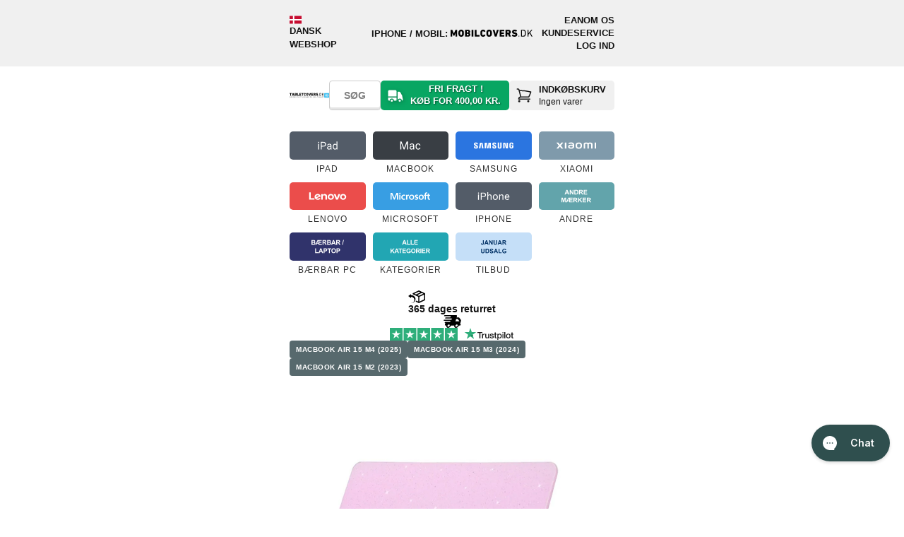

--- FILE ---
content_type: text/html; charset=utf-8
request_url: https://www.tabletcovers.dk/products/macbook-air-15-m2-m3-2023-2024-hard-plastik-cover-m-glitter-design-lilla
body_size: 90307
content:
<!doctype html>
<!--[if lt IE 7 ]> <html class="ie ie6" lang="da"> <![endif]-->
<!--[if IE 7 ]> <html class="ie ie7" lang="da"> <![endif]-->
<!--[if IE 8 ]> <html class="ie ie8" lang="da"> <![endif]-->
<!-- [if (gte IE 9)|!(IE)]><! -->
<html lang="da">
  <!-- <![endif] -->
  <head><meta charset="utf-8">
<meta name="viewport" content="width=device-width,initial-scale=1">
<meta name="theme-color" content="white">
<meta name="MobileOptimized" content="320">
<meta name="HandheldFriendly" content="True">
<meta http-equiv="cleartype" content="on">

<title>MacBook Air 15&quot; M2/M3/M4 (2023-2025) Hård Plastik Cover m. Glitter Des</title><link rel="canonical" href="https://www.tabletcovers.dk/products/macbook-air-15-m2-m3-2023-2024-hard-plastik-cover-m-glitter-design-lilla"><meta name="robots" content="index, follow"><link rel="icon" href="//www.tabletcovers.dk/cdn/shop/files/favicon-tabletcovers.svg?crop=center&height=48&v=1701935391&width=48" type="image/svg+xml">
  <link rel="apple-touch-icon" href="//www.tabletcovers.dk/cdn/shop/files/favicon-tabletcovers.svg?crop=center&height=180&v=1701935391&width=180"><meta name="description" content="199,00 kr. - MacBook Air 15&quot; M2/M3/M4 (2023-2025) Hård Plastik Cover m. Glitter Design - Lilla | Dette MacBook Air 15&quot; M2/M3/M4 (2023-2025) Hårdt Plasti...">
    <meta name="author" content="TABLETCOVERS.DK">
<meta property="og:site_name" content="TABLETCOVERS.DK">
<meta property="og:url" content="https://www.tabletcovers.dk/products/macbook-air-15-m2-m3-2023-2024-hard-plastik-cover-m-glitter-design-lilla">
<meta property="og:title" content="MacBook Air 15&amp;quot; M2/M3/M4 (2023-2025) Hård Plastik Cover m. Glitter Des">
<meta property="og:type" content="product">
<meta property="og:description" content="199,00 kr. - MacBook Air 15&amp;quot; M2/M3/M4 (2023-2025) Hård Plastik Cover m. Glitter Design - Lilla | Dette MacBook Air 15&amp;quot; M2/M3/M4 (2023-2025) Hårdt Plasti..."><meta property="og:image" content="http://www.tabletcovers.dk/cdn/shop/files/660205445e-1_1000x1000_6b2a656d-ff96-4706-97aa-72e0c6364e42.jpg?crop=center&height=1200&v=1715686141&width=1200">
  <meta property="og:image:secure_url" content="https://www.tabletcovers.dk/cdn/shop/files/660205445e-1_1000x1000_6b2a656d-ff96-4706-97aa-72e0c6364e42.jpg?crop=center&height=1200&v=1715686141&width=1200">
  <meta property="og:image:width" content="1000">
  <meta property="og:image:height" content="1000"><meta property="og:price:amount" content="199,00">
  <meta property="og:price:currency" content="DKK"><meta name="twitter:card" content="summary_large_image">
<meta name="twitter:title" content="MacBook Air 15&amp;quot; M2/M3/M4 (2023-2025) Hård Plastik Cover m. Glitter Des">
<meta name="twitter:description" content="199,00 kr. - MacBook Air 15&amp;quot; M2/M3/M4 (2023-2025) Hård Plastik Cover m. Glitter Design - Lilla | Dette MacBook Air 15&amp;quot; M2/M3/M4 (2023-2025) Hårdt Plasti...">

<!-- Site verifications -->
      <meta name="google-site-verification" content="IlmwuC9vMC5D0MuYt0_22zRA84AbR5lu6XLYDoI49yE">


    <!-- BUNDLER START -->
    <link href="//www.tabletcovers.dk/cdn/shop/t/55/assets/theme-main.css?v=158901867027492070791769085003" rel="stylesheet" type="text/css" media="all" />

      <link href="//www.tabletcovers.dk/cdn/shop/t/55/assets/theme-product.css?v=47855030663942408561769085004" rel="stylesheet" type="text/css" media="all" />
<script src="//www.tabletcovers.dk/cdn/shop/t/55/assets/theme-main.js?v=148450161241757185281748417736" defer></script>
      <script src="//www.tabletcovers.dk/cdn/shop/t/55/assets/theme-product.js?v=167354121068520846211765360980" defer></script><!-- BUNDLER END -->

    <!-- Stylesheets -->
    
    <style data-shopify>
      @font-face {
        font-family: 'OutOfTheSandbox';
        src:url('//www.tabletcovers.dk/cdn/shop/t/55/assets/OutOfTheSandbox.eot?v=110072976011732556841748417735');
        src:url('//www.tabletcovers.dk/cdn/shop/t/55/assets/OutOfTheSandbox.eot?%23iefix&v=110072976011732556841748417735') format('embedded-opentype'),
          url('//www.tabletcovers.dk/cdn/shop/t/55/assets/OutOfTheSandbox.woff?v=96239070331038231691748417738') format('woff'),
          url('//www.tabletcovers.dk/cdn/shop/t/55/assets/OutOfTheSandbox.ttf?v=43519677532758978331748417737') format('truetype'),
          url('//www.tabletcovers.dk/cdn/shop/t/55/assets/OutOfTheSandbox.svg%23OutOfTheSandbox?v=51353') format('svg');
        font-weight: normal;
        font-style: normal;
      }
    </style>
    
<style data-shopify>
@font-face {
  font-family: Barlow;
  font-weight: 800;
  font-style: normal;
  font-display: swap;
  src: url("//www.tabletcovers.dk/cdn/fonts/barlow/barlow_n8.b626aaae1ccd3d041eadc7b1698cddd6c6e1a1be.woff2") format("woff2"),
       url("//www.tabletcovers.dk/cdn/fonts/barlow/barlow_n8.1bf215001985940b35ef11f18a7d3d9997210d4c.woff") format("woff");
}
:root {--btn-bg-color: 9 176 9;
    --btn-bg-hover-color: 7 137 7;
    --btn-text-color: 255 255 255;
    --btn-bg-color-og: 9 176 9;
    --btn-text-color-og: 255 255 255;
    --btn-alt-bg-color: 255 255 255;
    --btn-alt-bg-alpha: 1.0;
    --btn-alt-text-color: 48 48 48;
    --btn-border-width: px;
    --btn-padding-y: 12px;
    --heading-color: 48 48 48;
    --text-color: 48 48 48;

    --heading-font-family: Helvetica, Arial, sans-serif;
    --heading-font-style: normal;
    --heading-font-weight: 700;
    --heading-scale-start: ;
    --heading-text-transform: uppercase;

    --subheading-text-transform: uppercase;
--sale-banner-font-family: Helvetica, Arial, sans-serif;--sale-banner-special-font-family: Helvetica, Arial, sans-serif;


    --body-font-family: Helvetica, Arial, sans-serif;
    --body-font-style: normal;
    --body-font-weight: 400;
    --body-font-size: 13px;

    --navigation-font-family: Helvetica, Arial, sans-serif;
    --navigation-font-style: normal;
    --navigation-font-weight: 400;

    --campaign-font-family: Barlow, sans-serif;
    --campaign-font-style: normal;
    --campaign-font-weight: 800;

    --campaign-key: 1;

    --campaign-background-color: 255 255 255;
    
      --campaign-gradient-color: linear-gradient(0deg, rgba(224, 231, 234, 1) 40%, rgba(197, 223, 248, 1) 100%);
    
    --campaign-text-color: 255 255 255;
    --campaign-menu-background-color: 197 223 248;
    --campaign-filter-color: 197 223 248;
    --campaign-filter-text-color: 0 0 0;
    --campaign-button-color: 197 223 248;
    --campaign-button-label-color: 0 0 0;
    --campaign-banner-color: 197 223 248;
    
      --campaign-banner-gradient-color: #c5dff8;
    
    --campaign-banner-text-color: 0 0 0;

    --fancybox-overlay-bg: url('//www.tabletcovers.dk/cdn/shop/t/55/assets/fancybox_overlay.png?v=160011841066987357151748417733');
    --arrow-sprite-bg: url('//www.tabletcovers.dk/cdn/shop/t/55/assets/arrow_sprite.png?v=169738281038869072491748417730');
    --blank-gif-bg: url('//www.tabletcovers.dk/cdn/shop/t/55/assets/blank.gif?v=164826798765693215961748417735');

    --product-label-extra-bg-color: #000000;
    --product-label-extra-text-color: #ffffff;
  }
  body {
    -webkit-font-smoothing: antialiased;
    font-smoothing: antialiased;
    font-family: var(--body-font-family);
    font-size: var(--body-font-size);
    font-style: var(--body-font-style);
    font-weight: var(--body-font-weight);
    line-height: 1.8em;
    text-transform: none;
    color: rgb(var(--text-color));
    background-color: #ffffff;
  }
  ::-moz-selection {
    background-color: #000;
    color: #fff;
  }
  ::selection {
    background: #fff7b6;
    color: #000;
  }
  abbr {
    border-bottom: 1px dotted var(--clr-border);
  }

  /* #Typography
  ================================================== */
  .logo {
    font-family: var(--heading-font-family);
    font-size: 26px;
    font-style: var(--heading-font-style);
    font-weight: var(--heading-font-weight);
    
      text-transform: uppercase;
    
    color: rgb(var(--heading-color));
  }
  .logo a, .logo a:hover, .logo a:visited, .logo a:active, .header_bar .logo a, .header_bar .logo a:hover, .header_bar .logo a:visited, .header_bar .logo a:active {
    color: rgb(var(--heading-color));
  }
  h1, h2, h3, h4, h5, h6, .collection_title, .headline, p.subtitle {
    display: block;
    font-family: var(--heading-font-family);
    font-style: var(--heading-font-style);
    font-weight: var(--heading-font-weight);
    
      text-transform: uppercase;
    
    text-rendering: optimizeLegibility;
    letter-spacing: 0.5px;
    color: rgb(var(--heading-color));
  }
  h1 a, h2 a, h3 a, h4 a, h5 a, h6 a, .collection_title { font-weight: inherit; }
  h1 a, h1 a:visited, .collection_title a, .collection_title a:visited { color: rgb(var(--heading-color)) }
  h1 a:hover, h1 a:active, .collection_title a:hover, .collection_title a:active { color: #141414 }
  h1, .h1, h1.home, h2.title, .collection_title { font-size: 26px; line-height: 1.5em; margin: 0 auto 15px; clear:both; font-weight: var(--heading-font-weight); padding-top: 4px;}
  h1.product_name { margin-bottom: 15px; }
  h2, .h2 { font-size: 22px; margin-bottom: 1em; line-height: 1.5em }
  h3, .h3, h1.blog_title { font-size: 20px; line-height: 35px; margin: 0 auto 15px 0; text-align: left; }
  h1.collection_title, div.collection_title { margin-bottom: 0; line-height: 26px; display: inline; -ms-word-break: break-word; word-break: break-word; -webkit-hyphens: auto; -moz-hyphens: auto; hyphens: auto; }
  h1.collection_title_tags, div.collection_title_tags { padding-right: 25px; border-right: solid 1px var(--clr-border); }
  h4, .h4, h4.title a, h6.title {
    margin: 0 0 1em 0;
    padding: 7px 0;
    font-size: 18px;
    line-height: 32px;
    color: rgb(var(--heading-color));
    -ms-word-break: break-word;
    word-break: break-word;
    border-top: 1px solid #808080;
    border-bottom: 1px solid #808080;
  }
  h4.title a { border: 0; padding: 0; margin: 0; }
  h5, .h5 { font-size: 16px; padding-bottom: 1em; }
  h5.sub_title { padding-bottom: 5px; }
  h6, .h6, h6.title { font-size: 14px; padding: 5px 0 }
  .subheader { color: #777; }
  p { margin: 0 0 15px; font-style: normal; line-height: 1.8em; }
  p img { margin: 0; }
  em, i { font-style: italic; }
  strong, b { font-weight: 700; }
  small { font-size: 90%; }
  .feature img { position: relative; top: 7px; margin-right: 5px; width: 25px; height: 25px; }
  .feature p { font-size: smaller }

  /*  Blockquotes  */
  blockquote, blockquote p { font-size: 17px; line-height: 24px; font-style: italic; }
  blockquote { margin: 0 0 20px; padding: 9px 20px 0 19px; border-left: 1px solid var(--clr-border); }
  blockquote cite { display: block; font-size: 12px; color: #555; }
  blockquote cite:before { content: "\2014 \0020"; }
  blockquote cite a, blockquote cite a:visited, blockquote cite a:visited { color: #555; }
  hr { border: solid var(--clr-border); border-width: 1px 0 0; clear: both; margin: 12px 0; height: 0; }
  .quote {
    font-size: 16px;
    line-height: 22px;
    text-align: center;
    margin: 0 0 20px 0;
    font-style: italic;
  }
  .featured_text {
    font-size: 22px;
    line-height: 42px;
    text-align: center;
    margin-bottom: 0;
  }
  div.section.collection_description {
    margin: 0 0 1.5em 0;
  }

  /* #Site Styles
  ================================================== */
  div.container {
    margin: 0 auto 25px auto;
    padding: 20px 0;
  }
  div.content {
    padding: 10px 0 0 0;
  }
  .logo a {
    display: block;
    margin: 0;
  }
  div.section {
    margin: 10px 0;
  }
  .container .featured_links .column {
    margin-bottom: 20px;
  }
  .featured_links .image_container {
    position: relative;
    line-height: 0;
  }
  .featured_links a img {
    border-radius: var(--radius-500);
  }
  .featured_links a:hover img {
    filter: alpha(opacity=80);
    opacity: 0.8;
  }
  .featured_links a span {
    position: absolute;
    right: 0;
    bottom: 50%;
    left: 0;
    margin: 0 40px;
    padding: 0 10px;
    font-family: var(--navigation-font-family);
    font-size: var(--body-font-size);
    font-style: var(--navigation-font-style);
    font-weight: var(--navigation-font-weight);
    letter-spacing: 1px;
    text-align: center;
    text-transform: none;
    text-shadow: 1px 1px 0 rgba(0, 0, 0, .8);
    color: rgb(var(--text-color));
    -webkit-font-smoothing: antialiased;
    -webkit-transition: color 0.3s;
    -moz-transition: color 0.3s;
    transition: color 0.3s;
    opacity: 0.9;
    z-index: 2;
  }

  /* #jQuery FlexSlider v2.2
  ================================================== */

  /* Browser Resets
  *********************************/
  .flex-container a:active,
  .flexslider a:active,
  .flex-container a:focus,
  .flexslider a:focus  {outline: none;}
  .slides,
  .flex-control-nav,
  .flex-direction-nav, .flex-direction-nav li {margin: 0; padding: 0; list-style: none;}
  ul.slides li {border:none; padding: 0; margin-bottom: 0; position: relative;}

  /* FlexSlider Necessary Styles
  *********************************/
  html[xmlns] .slides {display: block;}
  .flexslider {margin: 0; padding: 0; z-index: 0;}
  .flexslider .slides > li {display: none; -webkit-backface-visibility: hidden;} /* Hide the slides before the JS is loaded. Avoids image jumping */
  .flexslider .slides img {display: block;}

  .flex-pauseplay span {text-transform: capitalize;}

  /* Clearfix for the .slides element */
  .slides:after {content: "\0020"; display: block; clear: both; visibility: hidden; line-height: 0; height: 0;}
  * html .slides {height: 1%;}

  /* No JavaScript Fallback */
  /* If you are not using another script, such as Modernizr, make sure you
  * include js that eliminates this class on page load */
  .no-js .slides > li:first-child {display: block;}

  .flexslider .slides img {
    display: block;
    max-width: 100%; margin: 0 auto;
    border-radius:5px;
  }

  /* FlexSlider Default Theme
  *********************************/
  .flexslider {position: relative; zoom: 1; clear:both; overflow: hidden}
  .flex-viewport {max-height: 2000px; -webkit-transition: all 1s ease; -moz-transition: all 1s ease; -o-transition: all 1s ease; transition: all 1s ease; }
  .loading .flex-viewport {max-height: 300px;}
  .flexslider .slides {zoom: 1;}
  .flexslider .slides li {text-align: center; position: relative;}
  .carousel li {margin-right: 5px;border: 0}
  .flex-caption {margin:0; width: 100%; position: absolute; top: 25%; color: #fff;}
  .flexslider .headline { font-size: 35px; margin-bottom: 0.2em; line-height: 40px; font-weight: 700; position: relative; }
  .flexslider p.subtitle { font-size: 20px; line-height: 1.5em; font-weight: 700; position: relative; }
  .flex-caption .action_button {
    padding: 12px 32px;
    border: 1px solid rgba(255,255,255, .6);
    -webkit-border-radius: 2px; -moz-border-radius: 2px; -o-border-radius: 2px; border-radius: 2px;
    background-color: rgba(255,255,255,0.1) !important;
    -webkit-box-shadow: none;
    -moz-box-shadow: none;
    box-shadow: none;
    position: relative;
  }
  .flex-caption .action_button:hover {
    background-color: rgba(255,255,255,.2) !important;
    border-color: #fff;
  }

  /* #Product labels
  ================================================== */
  .product-label--sold-out {
    --background-color: 85 85 85;
    color: rgb(255 255 255);
  }
  .product-label--new {
    --background-color: 6 182 255;
    color: rgb(255 255 255);
  }
  .product-label--stock {
    --background-color: 255 221 89;
    color: rgb(0 0 0);
  }
  .product-label--preorder {
    --background-color: 0 126 18;
    color: rgb(255 255 255);
  }
  .product-label--universal-case {
    --background-color: 42 43 42;
    color: rgb(255 255 255);
  }
    .product-label--bestseller {
      --background-color: 81 125 175;
      color: rgb(255, 255, 255);
    }
    .product-label--populaer {
      --background-color: 44 154 215;
      color: rgb(255, 255, 255);
    }
    .product-label--bevidst-valg {
      --background-color: 231 229 217;
      color: rgb(36, 77, 17);
    }
    .product-label--koeb-bevidst {
      --background-color: 231 229 217;
      color: rgb(36, 77, 17);
    }
    .product-label--kob-bevidst {
      --background-color: 231 229 217;
      color: rgb(36, 77, 17);
    }
    .product-label--skarp-pris {
      --background-color: 255 221 89;
      color: rgb(0, 0, 0);
    }
    .product-label--faa-paa-lager {
      --background-color: 255 221 89;
      color: rgb(0, 0, 0);
    }.product-label--mixin {
    --background-color: 255 221 89;
    color: rgb(0 0 0);
  }
  .product-label--vendor {
    --background-color: 111 135 110;
    color: rgb(255 255 255);
  }
  .product-label--model {
    --background-color: 83 92 104;
    color: rgb(255 255 255);
  }

  /* #Specs Labels
  ================================================== */
  .specs-label-container .product-label {
    --background-color: 233 233 233;
    color: rgb(0 0 0);
    text-transform: unset;
  }
  .specs-label-container {
    position: absolute;
    right: 0;
    bottom: 0;
    display: flex;
    flex-direction: column;
    align-items: end;
    gap: .2rem;
    pointer-events: none;
  }
  .media-gallery .specs-label-container {
    padding-top: 10px;
    padding-right: 10px;
    z-index: 1;
  }
</style>
<!--[if lte IE 9]> <link href="//www.tabletcovers.dk/cdn/shop/t/55/assets/ie.css?v=16370617434440559491748417763" rel="stylesheet" type="text/css" media="all" /> <![endif]-->
    <!--[if lte IE 7]> //www.tabletcovers.dk/cdn/shop/t/55/assets/lte-ie7.js?v=163036231798125265921748417734 <![endif]--><link href="//www.tabletcovers.dk/cdn/shop/t/55/assets/styles-product.css?v=163708793278237047761763452168" rel="stylesheet" type="text/css" media="all" />
<!-- Custom Fonts -->
    


    <script>window.performance && window.performance.mark && window.performance.mark('shopify.content_for_header.start');</script><meta id="shopify-digital-wallet" name="shopify-digital-wallet" content="/6634005/digital_wallets/dialog">
<link rel="alternate" type="application/json+oembed" href="https://www.tabletcovers.dk/products/macbook-air-15-m2-m3-2023-2024-hard-plastik-cover-m-glitter-design-lilla.oembed">
<script async="async" src="/checkouts/internal/preloads.js?locale=da-DK"></script>
<script id="shopify-features" type="application/json">{"accessToken":"11356235f32432d113feb4e04a3f0ca8","betas":["rich-media-storefront-analytics"],"domain":"www.tabletcovers.dk","predictiveSearch":true,"shopId":6634005,"locale":"da"}</script>
<script>var Shopify = Shopify || {};
Shopify.shop = "tabletcovers-dk.myshopify.com";
Shopify.locale = "da";
Shopify.currency = {"active":"DKK","rate":"1.0"};
Shopify.country = "DK";
Shopify.theme = {"name":"PRODUCTION - TABLETCOVERS.DK","id":181638627653,"schema_name":"Maulund - Theme","schema_version":"0.2.0","theme_store_id":null,"role":"main"};
Shopify.theme.handle = "null";
Shopify.theme.style = {"id":null,"handle":null};
Shopify.cdnHost = "www.tabletcovers.dk/cdn";
Shopify.routes = Shopify.routes || {};
Shopify.routes.root = "/";</script>
<script type="module">!function(o){(o.Shopify=o.Shopify||{}).modules=!0}(window);</script>
<script>!function(o){function n(){var o=[];function n(){o.push(Array.prototype.slice.apply(arguments))}return n.q=o,n}var t=o.Shopify=o.Shopify||{};t.loadFeatures=n(),t.autoloadFeatures=n()}(window);</script>
<script id="shop-js-analytics" type="application/json">{"pageType":"product"}</script>
<script defer="defer" async type="module" src="//www.tabletcovers.dk/cdn/shopifycloud/shop-js/modules/v2/client.init-shop-cart-sync_ByjAFD2B.da.esm.js"></script>
<script defer="defer" async type="module" src="//www.tabletcovers.dk/cdn/shopifycloud/shop-js/modules/v2/chunk.common_D-UimmQe.esm.js"></script>
<script defer="defer" async type="module" src="//www.tabletcovers.dk/cdn/shopifycloud/shop-js/modules/v2/chunk.modal_C_zrfWbZ.esm.js"></script>
<script type="module">
  await import("//www.tabletcovers.dk/cdn/shopifycloud/shop-js/modules/v2/client.init-shop-cart-sync_ByjAFD2B.da.esm.js");
await import("//www.tabletcovers.dk/cdn/shopifycloud/shop-js/modules/v2/chunk.common_D-UimmQe.esm.js");
await import("//www.tabletcovers.dk/cdn/shopifycloud/shop-js/modules/v2/chunk.modal_C_zrfWbZ.esm.js");

  window.Shopify.SignInWithShop?.initShopCartSync?.({"fedCMEnabled":true,"windoidEnabled":true});

</script>
<script>(function() {
  var isLoaded = false;
  function asyncLoad() {
    if (isLoaded) return;
    isLoaded = true;
    var urls = ["https:\/\/files.viaads.dk\/plugins\/min\/shopify.min.js?shop=tabletcovers-dk.myshopify.com","https:\/\/cdn1.profitmetrics.io\/8AB023AC269591ED\/shopify-bundle.js?shop=tabletcovers-dk.myshopify.com","https:\/\/ecommplugins-scripts.trustpilot.com\/v2.1\/js\/header.min.js?settings=eyJrZXkiOiJvM3NDeEdGS3dwQWE4cDhyIn0=\u0026v=2.5\u0026shop=tabletcovers-dk.myshopify.com","https:\/\/ecommplugins-scripts.trustpilot.com\/v2.1\/js\/success.min.js?settings=eyJrZXkiOiJvM3NDeEdGS3dwQWE4cDhyIiwidCI6WyJvcmRlcnMvZnVsZmlsbGVkIl0sInYiOiIifQ==\u0026shop=tabletcovers-dk.myshopify.com","https:\/\/ecommplugins-trustboxsettings.trustpilot.com\/tabletcovers-dk.myshopify.com.js?settings=1754369126680\u0026shop=tabletcovers-dk.myshopify.com","\/\/backinstock.useamp.com\/widget\/11116_1767153800.js?category=bis\u0026v=6\u0026shop=tabletcovers-dk.myshopify.com"];
    for (var i = 0; i < urls.length; i++) {
      var s = document.createElement('script');
      s.type = 'text/javascript';
      s.async = true;
      s.src = urls[i];
      var x = document.getElementsByTagName('script')[0];
      x.parentNode.insertBefore(s, x);
    }
  };
  if(window.attachEvent) {
    window.attachEvent('onload', asyncLoad);
  } else {
    window.addEventListener('load', asyncLoad, false);
  }
})();</script>
<script id="__st">var __st={"a":6634005,"offset":3600,"reqid":"3d3374be-b0fb-4b39-8047-ebe07b205bfd-1769099620","pageurl":"www.tabletcovers.dk\/products\/macbook-air-15-m2-m3-2023-2024-hard-plastik-cover-m-glitter-design-lilla","u":"3b71572d33a3","p":"product","rtyp":"product","rid":9267993968965};</script>
<script>window.ShopifyPaypalV4VisibilityTracking = true;</script>
<script id="captcha-bootstrap">!function(){'use strict';const t='contact',e='account',n='new_comment',o=[[t,t],['blogs',n],['comments',n],[t,'customer']],c=[[e,'customer_login'],[e,'guest_login'],[e,'recover_customer_password'],[e,'create_customer']],r=t=>t.map((([t,e])=>`form[action*='/${t}']:not([data-nocaptcha='true']) input[name='form_type'][value='${e}']`)).join(','),a=t=>()=>t?[...document.querySelectorAll(t)].map((t=>t.form)):[];function s(){const t=[...o],e=r(t);return a(e)}const i='password',u='form_key',d=['recaptcha-v3-token','g-recaptcha-response','h-captcha-response',i],f=()=>{try{return window.sessionStorage}catch{return}},m='__shopify_v',_=t=>t.elements[u];function p(t,e,n=!1){try{const o=window.sessionStorage,c=JSON.parse(o.getItem(e)),{data:r}=function(t){const{data:e,action:n}=t;return t[m]||n?{data:e,action:n}:{data:t,action:n}}(c);for(const[e,n]of Object.entries(r))t.elements[e]&&(t.elements[e].value=n);n&&o.removeItem(e)}catch(o){console.error('form repopulation failed',{error:o})}}const l='form_type',E='cptcha';function T(t){t.dataset[E]=!0}const w=window,h=w.document,L='Shopify',v='ce_forms',y='captcha';let A=!1;((t,e)=>{const n=(g='f06e6c50-85a8-45c8-87d0-21a2b65856fe',I='https://cdn.shopify.com/shopifycloud/storefront-forms-hcaptcha/ce_storefront_forms_captcha_hcaptcha.v1.5.2.iife.js',D={infoText:'Beskyttet af hCaptcha',privacyText:'Beskyttelse af persondata',termsText:'Vilkår'},(t,e,n)=>{const o=w[L][v],c=o.bindForm;if(c)return c(t,g,e,D).then(n);var r;o.q.push([[t,g,e,D],n]),r=I,A||(h.body.append(Object.assign(h.createElement('script'),{id:'captcha-provider',async:!0,src:r})),A=!0)});var g,I,D;w[L]=w[L]||{},w[L][v]=w[L][v]||{},w[L][v].q=[],w[L][y]=w[L][y]||{},w[L][y].protect=function(t,e){n(t,void 0,e),T(t)},Object.freeze(w[L][y]),function(t,e,n,w,h,L){const[v,y,A,g]=function(t,e,n){const i=e?o:[],u=t?c:[],d=[...i,...u],f=r(d),m=r(i),_=r(d.filter((([t,e])=>n.includes(e))));return[a(f),a(m),a(_),s()]}(w,h,L),I=t=>{const e=t.target;return e instanceof HTMLFormElement?e:e&&e.form},D=t=>v().includes(t);t.addEventListener('submit',(t=>{const e=I(t);if(!e)return;const n=D(e)&&!e.dataset.hcaptchaBound&&!e.dataset.recaptchaBound,o=_(e),c=g().includes(e)&&(!o||!o.value);(n||c)&&t.preventDefault(),c&&!n&&(function(t){try{if(!f())return;!function(t){const e=f();if(!e)return;const n=_(t);if(!n)return;const o=n.value;o&&e.removeItem(o)}(t);const e=Array.from(Array(32),(()=>Math.random().toString(36)[2])).join('');!function(t,e){_(t)||t.append(Object.assign(document.createElement('input'),{type:'hidden',name:u})),t.elements[u].value=e}(t,e),function(t,e){const n=f();if(!n)return;const o=[...t.querySelectorAll(`input[type='${i}']`)].map((({name:t})=>t)),c=[...d,...o],r={};for(const[a,s]of new FormData(t).entries())c.includes(a)||(r[a]=s);n.setItem(e,JSON.stringify({[m]:1,action:t.action,data:r}))}(t,e)}catch(e){console.error('failed to persist form',e)}}(e),e.submit())}));const S=(t,e)=>{t&&!t.dataset[E]&&(n(t,e.some((e=>e===t))),T(t))};for(const o of['focusin','change'])t.addEventListener(o,(t=>{const e=I(t);D(e)&&S(e,y())}));const B=e.get('form_key'),M=e.get(l),P=B&&M;t.addEventListener('DOMContentLoaded',(()=>{const t=y();if(P)for(const e of t)e.elements[l].value===M&&p(e,B);[...new Set([...A(),...v().filter((t=>'true'===t.dataset.shopifyCaptcha))])].forEach((e=>S(e,t)))}))}(h,new URLSearchParams(w.location.search),n,t,e,['guest_login'])})(!0,!1)}();</script>
<script integrity="sha256-4kQ18oKyAcykRKYeNunJcIwy7WH5gtpwJnB7kiuLZ1E=" data-source-attribution="shopify.loadfeatures" defer="defer" src="//www.tabletcovers.dk/cdn/shopifycloud/storefront/assets/storefront/load_feature-a0a9edcb.js" crossorigin="anonymous"></script>
<script data-source-attribution="shopify.dynamic_checkout.dynamic.init">var Shopify=Shopify||{};Shopify.PaymentButton=Shopify.PaymentButton||{isStorefrontPortableWallets:!0,init:function(){window.Shopify.PaymentButton.init=function(){};var t=document.createElement("script");t.src="https://www.tabletcovers.dk/cdn/shopifycloud/portable-wallets/latest/portable-wallets.da.js",t.type="module",document.head.appendChild(t)}};
</script>
<script data-source-attribution="shopify.dynamic_checkout.buyer_consent">
  function portableWalletsHideBuyerConsent(e){var t=document.getElementById("shopify-buyer-consent"),n=document.getElementById("shopify-subscription-policy-button");t&&n&&(t.classList.add("hidden"),t.setAttribute("aria-hidden","true"),n.removeEventListener("click",e))}function portableWalletsShowBuyerConsent(e){var t=document.getElementById("shopify-buyer-consent"),n=document.getElementById("shopify-subscription-policy-button");t&&n&&(t.classList.remove("hidden"),t.removeAttribute("aria-hidden"),n.addEventListener("click",e))}window.Shopify?.PaymentButton&&(window.Shopify.PaymentButton.hideBuyerConsent=portableWalletsHideBuyerConsent,window.Shopify.PaymentButton.showBuyerConsent=portableWalletsShowBuyerConsent);
</script>
<script data-source-attribution="shopify.dynamic_checkout.cart.bootstrap">document.addEventListener("DOMContentLoaded",(function(){function t(){return document.querySelector("shopify-accelerated-checkout-cart, shopify-accelerated-checkout")}if(t())Shopify.PaymentButton.init();else{new MutationObserver((function(e,n){t()&&(Shopify.PaymentButton.init(),n.disconnect())})).observe(document.body,{childList:!0,subtree:!0})}}));
</script>

<script>window.performance && window.performance.mark && window.performance.mark('shopify.content_for_header.end');</script>

    <div id="shopify-section-filter-menu-settings" class="shopify-section">
    <style type="text/css">
    /*  Filter Menu Color and Image Section CSS */
    </style>

  
    <script src="//www.tabletcovers.dk/cdn/shop/t/55/assets/filter-menu.js?v=61591558874416927911748417764" defer></script>



</div>

    <!-- Start of schema.org -->
<script type="application/ld+json">
  {
    "@context": "https://schema.org",
    "@graph": [
      {
        "@type": "OnlineStore",
        "@id": "https://www.tabletcovers.dk/#store",
        "name": "TABLETCOVERS.DK",
        "url": "https://www.tabletcovers.dk/",
        "logo": {
          "@type": "ImageObject",
          "url": "https://www.tabletcovers.dk/cdn/shop/files/logo-tabletcovers-tagline.svg?v=1743763855"
        },
        "description": "Covers, skærmbeskyttelse og tilbehør til iPad og tablets med hurtig levering.",
        "slogan": "COVERS OG TILBEHØR TIL DIN TABLET",
        "areaServed": ["DK","FO","IS","GL"],
        "paymentAccepted": ["Dankort","Visa","Mastercard","MobilePay","Google Pay","Apple Pay","Anyday","ViaBill","Klarna","EAN"],
        "currenciesAccepted": "DKK",
        "email": "support@tabletcovers.dk",
        "contactPoint": {
          "@type": "ContactPoint",
          "contactType": "Kundeservice",
          "email": "support@tabletcovers.dk",
          "telephone": "+4593936693",
          "availableLanguage": ["da","en"],
          "areaServed": ["DK","FO","IS","GL"]
        },
        "hasMerchantReturnPolicy": {
            "@type": "MerchantReturnPolicy",
            "applicableCountry": ["DK","FO","IS","GL"],
            "returnPolicyCategory": "https://schema.org/MerchantReturnFiniteReturnWindow",
            "merchantReturnDays": 365,
            "merchantReturnLink": "https://www.tabletcovers.dk/pages/retur",
            "refundType": [
              "https://schema.org/FullRefund",
              "https://schema.org/ExchangeRefund"
            ],
            "returnMethod": "https://schema.org/ReturnByMail",
            "returnFees": "https://schema.org/ReturnShippingFees",
            "returnShippingFeesAmount": {
              "@type": "MonetaryAmount",
              "currency": "DKK",
              "value": 29
            }
          },
        "sameAs": [
          "https://www.facebook.com/TABLETCOVERSDK",
          "https://www.instagram.com/tabletcoversdk/",
          "https://dk.trustpilot.com/review/tabletcovers.dk"
        ],
        "knowsAbout": ["iPad","MacBook","Samsung","Xiaomi","Tabletcover","Skærmbeskyttelse","Tabletholder til bil","Stylus pen","Beskyttelsesfilm","Bluetooth tastatur","Universal etui","MacBook \u0026 laptop sleeve"]
      },
      {
        "@type": "Organization",
        "@id": "https://www.tabletcovers.dk/#organization",
        "name": "TABLETCOVERS.DK",
        "url": "https://www.tabletcovers.dk/",
        "logo": {
          "@type": "ImageObject",
          "url": "https://www.tabletcovers.dk/cdn/shop/files/logo-tabletcovers-tagline.svg?v=1743763855"
        },
        "description": "Covers, skærmbeskyttelse og tilbehør til iPad og tablets med hurtig levering.",
        "legalName": "MAULUND A/S",
        "taxID": "DK35516301",
        "foundingDate": "2013-10-07",
        "address": {
          "@type": "PostalAddress",
          "streetAddress": "Sindalsvej 3",
          "postalCode": "8240",
          "addressLocality": "Risskov",
          "addressCountry": "DK"
        }
      },
      {
        "@type": "WebSite",
        "@id": "https://www.tabletcovers.dk/#website",
        "url": "https://www.tabletcovers.dk/",
        "name": "TABLETCOVERS.DK",
        "inLanguage": "da",
        "publisher": { "@id": "https://www.tabletcovers.dk/#organization" },
        "potentialAction": {
          "@type": "SearchAction",
          "target": "https://www.tabletcovers.dk/search?q={search_term_string}",
          "query-input": "required name=search_term_string"
        }
      },
      {
        "@type": "WebPage",
        "@id": "https://www.tabletcovers.dk/products/macbook-air-15-m2-m3-2023-2024-hard-plastik-cover-m-glitter-design-lilla#webpage",
        "url": "https://www.tabletcovers.dk/products/macbook-air-15-m2-m3-2023-2024-hard-plastik-cover-m-glitter-design-lilla",
        "name": "MacBook Air 15&amp;quot; M2/M3/M4 (2023-2025) Hård Plastik Cover m. Glitter Des",
        "description": "199,00 kr. - MacBook Air 15&amp;quot; M2/M3/M4 (2023-2025) Hård Plastik Cover m. Glitter Design - Lilla | Dette MacBook Air 15&amp;quot; M2/M3/M4 (2023-2025) Hårdt Plasti...",
        "inLanguage": "da",
        "isPartOf": { "@id": "https://www.tabletcovers.dk/#website" }
      }
    ]
  }
</script>


  <script type="application/ld+json">
    {
      "@context": "https://schema.org",
      "@type": "Product",
      "description": "Dette MacBook Air 15\" M2\/M3\/M4 (2023-2025) Hårdt Plastik Cover med Glitter Design er den perfekte måde at tilføje lidt glamour og god beskyttelse til din bærbare computer.Dette cover er ikke kun beskyttende, det er også et modeudsagn! Med et elegant glitterdesign får din MacBook et unikt og strålende udseende, der skiller sig ud fra mængden.Designet specielt til MacBook Air 15\" M2\/M3\/M4 (2023-2025) passer dette cover som hånd i handske. Den skræddersyede pasform sikrer, at alle porte og funktioner forbliver tilgængelige, så du kan bruge din MacBook uden begrænsninger.Lavet af hårdt plastik, tilbyder dette cover en solid beskyttelse mod stød, ridser og støv. Uanset om du er på farten eller arbejder derhjemme, kan du have tillid til, at din MacBook Air 15\" M2\/M3\/M4 (2023-2025) er sikker.Med et simpelt snap-on design kan du hurtigt og nemt installere dette cover på din MacBook Air 15\" M2\/M3\/M4 (2023-2025) på få sekunder. Det er så enkelt!Specifikationer:\nElegant glitterdesign\nLavet af holdbart hårdt plastik for at beskytte mod stød, ridser og støv.\nNem snap-on installation\nFå det bedste ud af din MacBook Air 15\" M2\/M3\/M4 (2023-2025) med dette Hårdt Plastik Cover med Glitter Design. Giv din bærbare computer den beskyttelse og stil, den fortjener! ",
      "name": "MacBook Air 15\" M2\/M3\/M4 (2023-2025) Hård Plastik Cover m. Glitter Design - Lilla",
      "category": "MacBook Air 15 M2\/M3 (2023-2024)",
      "image": "https://www.tabletcovers.dk/cdn/shop/files/660205445e-1_1000x1000_6b2a656d-ff96-4706-97aa-72e0c6364e42.jpg?v=1715686141&width=1000",
      "offers": {
        "@type": "Offer",
        "availability": "http://schema.org/InStock",
        "hasMerchantReturnPolicy": {
            "@type": "MerchantReturnPolicy",
            "applicableCountry": ["DK","FO","IS","GL"],
            "returnPolicyCategory": "https://schema.org/MerchantReturnFiniteReturnWindow",
            "merchantReturnDays": 365,
            "merchantReturnLink": "https://www.tabletcovers.dk/pages/retur",
            "refundType": [
              "https://schema.org/FullRefund",
              "https://schema.org/ExchangeRefund"
            ],
            "returnMethod": "https://schema.org/ReturnByMail",
            "returnFees": "https://schema.org/ReturnShippingFees",
            "returnShippingFeesAmount": {
              "@type": "MonetaryAmount",
              "currency": "DKK",
              "value": 29
            }
          },
        "price": "199.00",
        "priceCurrency": "DKK",
        "seller": "TABLETCOVERS.DK"
      },
      "gtin13": "5712577247225",
      "brand": "TABLETCOVERS.DK"
    }
  </script><!-- End of schema.org -->

<!-- Start PostHog -->
      <script>
  !function(t,e){var o,n,p,r;e.__SV||(window.posthog=e,e._i=[],e.init=function(i,s,a){function g(t,e){var o=e.split(".");2==o.length&&(t=t[o[0]],e=o[1]),t[e]=function(){t.push([e].concat(Array.prototype.slice.call(arguments,0)))}}(p=t.createElement("script")).type="text/javascript",p.crossOrigin="anonymous",p.async=!0,p.src=s.api_host.replace(".i.posthog.com","-assets.i.posthog.com")+"/static/array.js",(r=t.getElementsByTagName("script")[0]).parentNode.insertBefore(p,r);var u=e;for(void 0!==a?u=e[a]=[]:a="posthog",u.people=u.people||[],u.toString=function(t){var e="posthog";return"posthog"!==a&&(e+="."+a),t||(e+=" (stub)"),e},u.people.toString=function(){return u.toString(1)+".people (stub)"},o="init capture register register_once register_for_session unregister unregister_for_session getFeatureFlag getFeatureFlagPayload isFeatureEnabled reloadFeatureFlags updateEarlyAccessFeatureEnrollment getEarlyAccessFeatures on onFeatureFlags onSessionId getSurveys getActiveMatchingSurveys renderSurvey canRenderSurvey getNextSurveyStep identify setPersonProperties group resetGroups setPersonPropertiesForFlags resetPersonPropertiesForFlags setGroupPropertiesForFlags resetGroupPropertiesForFlags reset get_distinct_id getGroups get_session_id get_session_replay_url alias set_config startSessionRecording stopSessionRecording sessionRecordingStarted captureException loadToolbar get_property getSessionProperty createPersonProfile opt_in_capturing opt_out_capturing has_opted_in_capturing has_opted_out_capturing clear_opt_in_out_capturing debug getPageViewId".split(" "),n=0;n<o.length;n++)g(u,o[n]);e._i.push([i,s,a])},e.__SV=1)}(document,window.posthog||[]);
    posthog.init('phc_LR6vGZTNmMQYNm1yXGClDYCW6rVkTRT887nX8ev5eCI', {
        api_host:'https://eu.i.posthog.com',
        person_profiles: 'identified_only',
        autocapture: false,
        capture_pageview: false,
        capture_pageleave: false,
    })
  posthog.onFeatureFlags(function() {
    // do your tests;
  });
</script>
      
<script>
    document.addEventListener('DOMContentLoaded', () => {
      if (typeof posthog === 'undefined') {
        console.error('PostHog is not loaded');
        return;
      }
      const goWishButtons = document.querySelectorAll('.gowish-button');
      if (!goWishButtons || goWishButtons.length === 0) {
        console.warn('No gowish buttons found');
        return;
      }
      goWishButtons.forEach(button => {
        button.addEventListener('click', () => {
          const eventProperties = {
            'collection': "",
            'product': "MacBook Air 15&quot; M2/M3/M4 (2023-2025) Hård Plastik Cover m. Glitter Design - Lilla",
          };
          posthog.capture('gowish_button_click', eventProperties);
        });
      });
    });
  </script>
      <!-- End PostHog --><!-- BEGIN app block: shopify://apps/gorgias-live-chat-helpdesk/blocks/gorgias/a66db725-7b96-4e3f-916e-6c8e6f87aaaa -->
<script defer data-gorgias-loader-chat src="https://config.gorgias.chat/bundle-loader/shopify/tabletcovers-dk.myshopify.com"></script>


<script defer data-gorgias-loader-convert  src="https://content.9gtb.com/loader.js"></script>


<script defer data-gorgias-loader-mailto-replace  src="https://config.gorgias.help/api/contact-forms/replace-mailto-script.js?shopName=tabletcovers-dk"></script>


<!-- END app block --><!-- BEGIN app block: shopify://apps/klaviyo-email-marketing-sms/blocks/klaviyo-onsite-embed/2632fe16-c075-4321-a88b-50b567f42507 -->












  <script async src="https://static.klaviyo.com/onsite/js/XkVPeQ/klaviyo.js?company_id=XkVPeQ"></script>
  <script>!function(){if(!window.klaviyo){window._klOnsite=window._klOnsite||[];try{window.klaviyo=new Proxy({},{get:function(n,i){return"push"===i?function(){var n;(n=window._klOnsite).push.apply(n,arguments)}:function(){for(var n=arguments.length,o=new Array(n),w=0;w<n;w++)o[w]=arguments[w];var t="function"==typeof o[o.length-1]?o.pop():void 0,e=new Promise((function(n){window._klOnsite.push([i].concat(o,[function(i){t&&t(i),n(i)}]))}));return e}}})}catch(n){window.klaviyo=window.klaviyo||[],window.klaviyo.push=function(){var n;(n=window._klOnsite).push.apply(n,arguments)}}}}();</script>

  
    <script id="viewed_product">
      if (item == null) {
        var _learnq = _learnq || [];

        var MetafieldReviews = null
        var MetafieldYotpoRating = null
        var MetafieldYotpoCount = null
        var MetafieldLooxRating = null
        var MetafieldLooxCount = null
        var okendoProduct = null
        var okendoProductReviewCount = null
        var okendoProductReviewAverageValue = null
        try {
          // The following fields are used for Customer Hub recently viewed in order to add reviews.
          // This information is not part of __kla_viewed. Instead, it is part of __kla_viewed_reviewed_items
          MetafieldReviews = {};
          MetafieldYotpoRating = null
          MetafieldYotpoCount = null
          MetafieldLooxRating = null
          MetafieldLooxCount = null

          okendoProduct = null
          // If the okendo metafield is not legacy, it will error, which then requires the new json formatted data
          if (okendoProduct && 'error' in okendoProduct) {
            okendoProduct = null
          }
          okendoProductReviewCount = okendoProduct ? okendoProduct.reviewCount : null
          okendoProductReviewAverageValue = okendoProduct ? okendoProduct.reviewAverageValue : null
        } catch (error) {
          console.error('Error in Klaviyo onsite reviews tracking:', error);
        }

        var item = {
          Name: "MacBook Air 15\" M2\/M3\/M4 (2023-2025) Hård Plastik Cover m. Glitter Design - Lilla",
          ProductID: 9267993968965,
          Categories: ["All","Cover \u0026 Etui","Gavebudget 180-399 kr.","Lilla","MacBook Air 15 M2 (2023)","MacBook Air 15 M3 (2024)","MacBook Air 15 M4 (2025)","MacBook Cover","Plastik (Hård \u0026 Fleksibel)","TABLETCOVERS.DK"],
          ImageURL: "https://www.tabletcovers.dk/cdn/shop/files/660205445e-1_1000x1000_6b2a656d-ff96-4706-97aa-72e0c6364e42_grande.jpg?v=1715686141",
          URL: "https://www.tabletcovers.dk/products/macbook-air-15-m2-m3-2023-2024-hard-plastik-cover-m-glitter-design-lilla",
          Brand: "TVCMALL",
          Price: "199,00 kr.",
          Value: "199,00",
          CompareAtPrice: "0,00 kr."
        };
        _learnq.push(['track', 'Viewed Product', item]);
        _learnq.push(['trackViewedItem', {
          Title: item.Name,
          ItemId: item.ProductID,
          Categories: item.Categories,
          ImageUrl: item.ImageURL,
          Url: item.URL,
          Metadata: {
            Brand: item.Brand,
            Price: item.Price,
            Value: item.Value,
            CompareAtPrice: item.CompareAtPrice
          },
          metafields:{
            reviews: MetafieldReviews,
            yotpo:{
              rating: MetafieldYotpoRating,
              count: MetafieldYotpoCount,
            },
            loox:{
              rating: MetafieldLooxRating,
              count: MetafieldLooxCount,
            },
            okendo: {
              rating: okendoProductReviewAverageValue,
              count: okendoProductReviewCount,
            }
          }
        }]);
      }
    </script>
  




  <script>
    window.klaviyoReviewsProductDesignMode = false
  </script>







<!-- END app block --><!-- BEGIN app block: shopify://apps/stape-conversion-tracking/blocks/gtm/7e13c847-7971-409d-8fe0-29ec14d5f048 --><script>
  window.lsData = {};
  window.dataLayer = window.dataLayer || [];
  window.addEventListener("message", (event) => {
    if (event.data?.event) {
      window.dataLayer.push(event.data);
    }
  });
  window.dataShopStape = {
    shop: "www.tabletcovers.dk",
    shopId: "6634005",
  }
</script>

<!-- END app block --><!-- BEGIN app block: shopify://apps/triplewhale/blocks/triple_pixel_snippet/483d496b-3f1a-4609-aea7-8eee3b6b7a2a --><link rel='preconnect dns-prefetch' href='https://api.config-security.com/' crossorigin />
<link rel='preconnect dns-prefetch' href='https://conf.config-security.com/' crossorigin />
<script>
/* >> TriplePixel :: start*/
window.TriplePixelData={TripleName:"tabletcovers-dk.myshopify.com",ver:"2.16",plat:"SHOPIFY",isHeadless:false,src:'SHOPIFY_EXT',product:{id:"9267993968965",name:`MacBook Air 15&quot; M2/M3/M4 (2023-2025) Hård Plastik Cover m. Glitter Design - Lilla`,price:"199,00",variant:"48648003060037"},search:"",collection:"",cart:"",template:"product",curr:"DKK" || "DKK"},function(W,H,A,L,E,_,B,N){function O(U,T,P,H,R){void 0===R&&(R=!1),H=new XMLHttpRequest,P?(H.open("POST",U,!0),H.setRequestHeader("Content-Type","text/plain")):H.open("GET",U,!0),H.send(JSON.stringify(P||{})),H.onreadystatechange=function(){4===H.readyState&&200===H.status?(R=H.responseText,U.includes("/first")?eval(R):P||(N[B]=R)):(299<H.status||H.status<200)&&T&&!R&&(R=!0,O(U,T-1,P))}}if(N=window,!N[H+"sn"]){N[H+"sn"]=1,L=function(){return Date.now().toString(36)+"_"+Math.random().toString(36)};try{A.setItem(H,1+(0|A.getItem(H)||0)),(E=JSON.parse(A.getItem(H+"U")||"[]")).push({u:location.href,r:document.referrer,t:Date.now(),id:L()}),A.setItem(H+"U",JSON.stringify(E))}catch(e){}var i,m,p;A.getItem('"!nC`')||(_=A,A=N,A[H]||(E=A[H]=function(t,e,i){return void 0===i&&(i=[]),"State"==t?E.s:(W=L(),(E._q=E._q||[]).push([W,t,e].concat(i)),W)},E.s="Installed",E._q=[],E.ch=W,B="configSecurityConfModel",N[B]=1,O("https://conf.config-security.com/model",5),i=L(),m=A[atob("c2NyZWVu")],_.setItem("di_pmt_wt",i),p={id:i,action:"profile",avatar:_.getItem("auth-security_rand_salt_"),time:m[atob("d2lkdGg=")]+":"+m[atob("aGVpZ2h0")],host:A.TriplePixelData.TripleName,plat:A.TriplePixelData.plat,url:window.location.href.slice(0,500),ref:document.referrer,ver:A.TriplePixelData.ver},O("https://api.config-security.com/event",5,p),O("https://api.config-security.com/first?host=".concat(p.host,"&plat=").concat(p.plat),5)))}}("","TriplePixel",localStorage);
/* << TriplePixel :: end*/
</script>



<!-- END app block --><script src="https://cdn.shopify.com/extensions/0199a9f1-c4f6-7aac-b503-89501cfc1114/gowish-shopify-app-65/assets/serverside-tracking.js" type="text/javascript" defer="defer"></script>
<script src="https://cdn.shopify.com/extensions/019b8ed3-90b4-7b95-8e01-aa6b35f1be2e/stape-remix-29/assets/widget.js" type="text/javascript" defer="defer"></script>
<link href="https://monorail-edge.shopifysvc.com" rel="dns-prefetch">
<script>(function(){if ("sendBeacon" in navigator && "performance" in window) {try {var session_token_from_headers = performance.getEntriesByType('navigation')[0].serverTiming.find(x => x.name == '_s').description;} catch {var session_token_from_headers = undefined;}var session_cookie_matches = document.cookie.match(/_shopify_s=([^;]*)/);var session_token_from_cookie = session_cookie_matches && session_cookie_matches.length === 2 ? session_cookie_matches[1] : "";var session_token = session_token_from_headers || session_token_from_cookie || "";function handle_abandonment_event(e) {var entries = performance.getEntries().filter(function(entry) {return /monorail-edge.shopifysvc.com/.test(entry.name);});if (!window.abandonment_tracked && entries.length === 0) {window.abandonment_tracked = true;var currentMs = Date.now();var navigation_start = performance.timing.navigationStart;var payload = {shop_id: 6634005,url: window.location.href,navigation_start,duration: currentMs - navigation_start,session_token,page_type: "product"};window.navigator.sendBeacon("https://monorail-edge.shopifysvc.com/v1/produce", JSON.stringify({schema_id: "online_store_buyer_site_abandonment/1.1",payload: payload,metadata: {event_created_at_ms: currentMs,event_sent_at_ms: currentMs}}));}}window.addEventListener('pagehide', handle_abandonment_event);}}());</script>
<script id="web-pixels-manager-setup">(function e(e,d,r,n,o){if(void 0===o&&(o={}),!Boolean(null===(a=null===(i=window.Shopify)||void 0===i?void 0:i.analytics)||void 0===a?void 0:a.replayQueue)){var i,a;window.Shopify=window.Shopify||{};var t=window.Shopify;t.analytics=t.analytics||{};var s=t.analytics;s.replayQueue=[],s.publish=function(e,d,r){return s.replayQueue.push([e,d,r]),!0};try{self.performance.mark("wpm:start")}catch(e){}var l=function(){var e={modern:/Edge?\/(1{2}[4-9]|1[2-9]\d|[2-9]\d{2}|\d{4,})\.\d+(\.\d+|)|Firefox\/(1{2}[4-9]|1[2-9]\d|[2-9]\d{2}|\d{4,})\.\d+(\.\d+|)|Chrom(ium|e)\/(9{2}|\d{3,})\.\d+(\.\d+|)|(Maci|X1{2}).+ Version\/(15\.\d+|(1[6-9]|[2-9]\d|\d{3,})\.\d+)([,.]\d+|)( \(\w+\)|)( Mobile\/\w+|) Safari\/|Chrome.+OPR\/(9{2}|\d{3,})\.\d+\.\d+|(CPU[ +]OS|iPhone[ +]OS|CPU[ +]iPhone|CPU IPhone OS|CPU iPad OS)[ +]+(15[._]\d+|(1[6-9]|[2-9]\d|\d{3,})[._]\d+)([._]\d+|)|Android:?[ /-](13[3-9]|1[4-9]\d|[2-9]\d{2}|\d{4,})(\.\d+|)(\.\d+|)|Android.+Firefox\/(13[5-9]|1[4-9]\d|[2-9]\d{2}|\d{4,})\.\d+(\.\d+|)|Android.+Chrom(ium|e)\/(13[3-9]|1[4-9]\d|[2-9]\d{2}|\d{4,})\.\d+(\.\d+|)|SamsungBrowser\/([2-9]\d|\d{3,})\.\d+/,legacy:/Edge?\/(1[6-9]|[2-9]\d|\d{3,})\.\d+(\.\d+|)|Firefox\/(5[4-9]|[6-9]\d|\d{3,})\.\d+(\.\d+|)|Chrom(ium|e)\/(5[1-9]|[6-9]\d|\d{3,})\.\d+(\.\d+|)([\d.]+$|.*Safari\/(?![\d.]+ Edge\/[\d.]+$))|(Maci|X1{2}).+ Version\/(10\.\d+|(1[1-9]|[2-9]\d|\d{3,})\.\d+)([,.]\d+|)( \(\w+\)|)( Mobile\/\w+|) Safari\/|Chrome.+OPR\/(3[89]|[4-9]\d|\d{3,})\.\d+\.\d+|(CPU[ +]OS|iPhone[ +]OS|CPU[ +]iPhone|CPU IPhone OS|CPU iPad OS)[ +]+(10[._]\d+|(1[1-9]|[2-9]\d|\d{3,})[._]\d+)([._]\d+|)|Android:?[ /-](13[3-9]|1[4-9]\d|[2-9]\d{2}|\d{4,})(\.\d+|)(\.\d+|)|Mobile Safari.+OPR\/([89]\d|\d{3,})\.\d+\.\d+|Android.+Firefox\/(13[5-9]|1[4-9]\d|[2-9]\d{2}|\d{4,})\.\d+(\.\d+|)|Android.+Chrom(ium|e)\/(13[3-9]|1[4-9]\d|[2-9]\d{2}|\d{4,})\.\d+(\.\d+|)|Android.+(UC? ?Browser|UCWEB|U3)[ /]?(15\.([5-9]|\d{2,})|(1[6-9]|[2-9]\d|\d{3,})\.\d+)\.\d+|SamsungBrowser\/(5\.\d+|([6-9]|\d{2,})\.\d+)|Android.+MQ{2}Browser\/(14(\.(9|\d{2,})|)|(1[5-9]|[2-9]\d|\d{3,})(\.\d+|))(\.\d+|)|K[Aa][Ii]OS\/(3\.\d+|([4-9]|\d{2,})\.\d+)(\.\d+|)/},d=e.modern,r=e.legacy,n=navigator.userAgent;return n.match(d)?"modern":n.match(r)?"legacy":"unknown"}(),u="modern"===l?"modern":"legacy",c=(null!=n?n:{modern:"",legacy:""})[u],f=function(e){return[e.baseUrl,"/wpm","/b",e.hashVersion,"modern"===e.buildTarget?"m":"l",".js"].join("")}({baseUrl:d,hashVersion:r,buildTarget:u}),m=function(e){var d=e.version,r=e.bundleTarget,n=e.surface,o=e.pageUrl,i=e.monorailEndpoint;return{emit:function(e){var a=e.status,t=e.errorMsg,s=(new Date).getTime(),l=JSON.stringify({metadata:{event_sent_at_ms:s},events:[{schema_id:"web_pixels_manager_load/3.1",payload:{version:d,bundle_target:r,page_url:o,status:a,surface:n,error_msg:t},metadata:{event_created_at_ms:s}}]});if(!i)return console&&console.warn&&console.warn("[Web Pixels Manager] No Monorail endpoint provided, skipping logging."),!1;try{return self.navigator.sendBeacon.bind(self.navigator)(i,l)}catch(e){}var u=new XMLHttpRequest;try{return u.open("POST",i,!0),u.setRequestHeader("Content-Type","text/plain"),u.send(l),!0}catch(e){return console&&console.warn&&console.warn("[Web Pixels Manager] Got an unhandled error while logging to Monorail."),!1}}}}({version:r,bundleTarget:l,surface:e.surface,pageUrl:self.location.href,monorailEndpoint:e.monorailEndpoint});try{o.browserTarget=l,function(e){var d=e.src,r=e.async,n=void 0===r||r,o=e.onload,i=e.onerror,a=e.sri,t=e.scriptDataAttributes,s=void 0===t?{}:t,l=document.createElement("script"),u=document.querySelector("head"),c=document.querySelector("body");if(l.async=n,l.src=d,a&&(l.integrity=a,l.crossOrigin="anonymous"),s)for(var f in s)if(Object.prototype.hasOwnProperty.call(s,f))try{l.dataset[f]=s[f]}catch(e){}if(o&&l.addEventListener("load",o),i&&l.addEventListener("error",i),u)u.appendChild(l);else{if(!c)throw new Error("Did not find a head or body element to append the script");c.appendChild(l)}}({src:f,async:!0,onload:function(){if(!function(){var e,d;return Boolean(null===(d=null===(e=window.Shopify)||void 0===e?void 0:e.analytics)||void 0===d?void 0:d.initialized)}()){var d=window.webPixelsManager.init(e)||void 0;if(d){var r=window.Shopify.analytics;r.replayQueue.forEach((function(e){var r=e[0],n=e[1],o=e[2];d.publishCustomEvent(r,n,o)})),r.replayQueue=[],r.publish=d.publishCustomEvent,r.visitor=d.visitor,r.initialized=!0}}},onerror:function(){return m.emit({status:"failed",errorMsg:"".concat(f," has failed to load")})},sri:function(e){var d=/^sha384-[A-Za-z0-9+/=]+$/;return"string"==typeof e&&d.test(e)}(c)?c:"",scriptDataAttributes:o}),m.emit({status:"loading"})}catch(e){m.emit({status:"failed",errorMsg:(null==e?void 0:e.message)||"Unknown error"})}}})({shopId: 6634005,storefrontBaseUrl: "https://www.tabletcovers.dk",extensionsBaseUrl: "https://extensions.shopifycdn.com/cdn/shopifycloud/web-pixels-manager",monorailEndpoint: "https://monorail-edge.shopifysvc.com/unstable/produce_batch",surface: "storefront-renderer",enabledBetaFlags: ["2dca8a86"],webPixelsConfigList: [{"id":"2816672069","configuration":"{\"accountID\":\"XkVPeQ\",\"webPixelConfig\":\"eyJlbmFibGVBZGRlZFRvQ2FydEV2ZW50cyI6IHRydWV9\"}","eventPayloadVersion":"v1","runtimeContext":"STRICT","scriptVersion":"524f6c1ee37bacdca7657a665bdca589","type":"APP","apiClientId":123074,"privacyPurposes":["ANALYTICS","MARKETING"],"dataSharingAdjustments":{"protectedCustomerApprovalScopes":["read_customer_address","read_customer_email","read_customer_name","read_customer_personal_data","read_customer_phone"]}},{"id":"2431582533","configuration":"{\"shopId\":\"tabletcovers-dk.myshopify.com\"}","eventPayloadVersion":"v1","runtimeContext":"STRICT","scriptVersion":"674c31de9c131805829c42a983792da6","type":"APP","apiClientId":2753413,"privacyPurposes":["ANALYTICS","MARKETING","SALE_OF_DATA"],"dataSharingAdjustments":{"protectedCustomerApprovalScopes":["read_customer_address","read_customer_email","read_customer_name","read_customer_personal_data","read_customer_phone"]}},{"id":"1472627013","configuration":"{\"tagID\":\"2613865927407\"}","eventPayloadVersion":"v1","runtimeContext":"STRICT","scriptVersion":"18031546ee651571ed29edbe71a3550b","type":"APP","apiClientId":3009811,"privacyPurposes":["ANALYTICS","MARKETING","SALE_OF_DATA"],"dataSharingAdjustments":{"protectedCustomerApprovalScopes":["read_customer_address","read_customer_email","read_customer_name","read_customer_personal_data","read_customer_phone"]}},{"id":"1030783301","configuration":"{\"accountID\":\"6634005\"}","eventPayloadVersion":"v1","runtimeContext":"STRICT","scriptVersion":"c0a2ceb098b536858278d481fbeefe60","type":"APP","apiClientId":10250649601,"privacyPurposes":[],"dataSharingAdjustments":{"protectedCustomerApprovalScopes":["read_customer_address","read_customer_email","read_customer_name","read_customer_personal_data","read_customer_phone"]}},{"id":"63865157","configuration":"{\"accountID\":\"4533\"}","eventPayloadVersion":"v1","runtimeContext":"STRICT","scriptVersion":"ed252f4e25be6c0465fd955c9529fdce","type":"APP","apiClientId":8546254849,"privacyPurposes":["ANALYTICS","MARKETING","SALE_OF_DATA"],"dataSharingAdjustments":{"protectedCustomerApprovalScopes":["read_customer_address","read_customer_email","read_customer_name","read_customer_personal_data","read_customer_phone"]}},{"id":"105578821","eventPayloadVersion":"1","runtimeContext":"LAX","scriptVersion":"2","type":"CUSTOM","privacyPurposes":[],"name":"PM - Conversion Booster"},{"id":"105611589","eventPayloadVersion":"1","runtimeContext":"LAX","scriptVersion":"2","type":"CUSTOM","privacyPurposes":[],"name":"PM - Script"},{"id":"105644357","eventPayloadVersion":"1","runtimeContext":"LAX","scriptVersion":"3","type":"CUSTOM","privacyPurposes":[],"name":"PM - GA4"},{"id":"110297413","eventPayloadVersion":"1","runtimeContext":"LAX","scriptVersion":"1","type":"CUSTOM","privacyPurposes":[],"name":"Kelkoo Conversion"},{"id":"117080389","eventPayloadVersion":"1","runtimeContext":"LAX","scriptVersion":"2","type":"CUSTOM","privacyPurposes":["ANALYTICS","MARKETING","SALE_OF_DATA"],"name":"Oenskeskyen"},{"id":"122356037","eventPayloadVersion":"1","runtimeContext":"LAX","scriptVersion":"2","type":"CUSTOM","privacyPurposes":[],"name":"SS GTM"},{"id":"128254277","eventPayloadVersion":"1","runtimeContext":"LAX","scriptVersion":"3","type":"CUSTOM","privacyPurposes":["ANALYTICS","MARKETING","SALE_OF_DATA"],"name":"Bing Ads"},{"id":"132120901","eventPayloadVersion":"1","runtimeContext":"LAX","scriptVersion":"5","type":"CUSTOM","privacyPurposes":[],"name":"Umami (maulund.cloud)"},{"id":"140804421","eventPayloadVersion":"1","runtimeContext":"LAX","scriptVersion":"4","type":"CUSTOM","privacyPurposes":[],"name":"PostHog"},{"id":"218562885","eventPayloadVersion":"1","runtimeContext":"LAX","scriptVersion":"2","type":"CUSTOM","privacyPurposes":["ANALYTICS","MARKETING","SALE_OF_DATA"],"name":"Meta \/ Facebook"},{"id":"246645061","eventPayloadVersion":"1","runtimeContext":"LAX","scriptVersion":"1","type":"CUSTOM","privacyPurposes":["ANALYTICS","MARKETING"],"name":"Clerk"},{"id":"247988549","eventPayloadVersion":"1","runtimeContext":"LAX","scriptVersion":"1","type":"CUSTOM","privacyPurposes":["ANALYTICS","MARKETING"],"name":"Kelkoo Leadtag"},{"id":"250282309","eventPayloadVersion":"1","runtimeContext":"LAX","scriptVersion":"1","type":"CUSTOM","privacyPurposes":["ANALYTICS","MARKETING"],"name":"HelloRetail"},{"id":"shopify-app-pixel","configuration":"{}","eventPayloadVersion":"v1","runtimeContext":"STRICT","scriptVersion":"0450","apiClientId":"shopify-pixel","type":"APP","privacyPurposes":["ANALYTICS","MARKETING"]},{"id":"shopify-custom-pixel","eventPayloadVersion":"v1","runtimeContext":"LAX","scriptVersion":"0450","apiClientId":"shopify-pixel","type":"CUSTOM","privacyPurposes":["ANALYTICS","MARKETING"]}],isMerchantRequest: false,initData: {"shop":{"name":"TABLETCOVERS.DK","paymentSettings":{"currencyCode":"DKK"},"myshopifyDomain":"tabletcovers-dk.myshopify.com","countryCode":"DK","storefrontUrl":"https:\/\/www.tabletcovers.dk"},"customer":null,"cart":null,"checkout":null,"productVariants":[{"price":{"amount":199.0,"currencyCode":"DKK"},"product":{"title":"MacBook Air 15\" M2\/M3\/M4 (2023-2025) Hård Plastik Cover m. Glitter Design - Lilla","vendor":"TVCMALL","id":"9267993968965","untranslatedTitle":"MacBook Air 15\" M2\/M3\/M4 (2023-2025) Hård Plastik Cover m. Glitter Design - Lilla","url":"\/products\/macbook-air-15-m2-m3-2023-2024-hard-plastik-cover-m-glitter-design-lilla","type":"MacBook Air 15 M2\/M3 (2023-2024)"},"id":"48648003060037","image":{"src":"\/\/www.tabletcovers.dk\/cdn\/shop\/files\/660205445e-1_1000x1000_6b2a656d-ff96-4706-97aa-72e0c6364e42.jpg?v=1715686141"},"sku":"5712577247225","title":"Default Title","untranslatedTitle":"Default Title"}],"purchasingCompany":null},},"https://www.tabletcovers.dk/cdn","fcfee988w5aeb613cpc8e4bc33m6693e112",{"modern":"","legacy":""},{"shopId":"6634005","storefrontBaseUrl":"https:\/\/www.tabletcovers.dk","extensionBaseUrl":"https:\/\/extensions.shopifycdn.com\/cdn\/shopifycloud\/web-pixels-manager","surface":"storefront-renderer","enabledBetaFlags":"[\"2dca8a86\"]","isMerchantRequest":"false","hashVersion":"fcfee988w5aeb613cpc8e4bc33m6693e112","publish":"custom","events":"[[\"page_viewed\",{}],[\"product_viewed\",{\"productVariant\":{\"price\":{\"amount\":199.0,\"currencyCode\":\"DKK\"},\"product\":{\"title\":\"MacBook Air 15\\\" M2\/M3\/M4 (2023-2025) Hård Plastik Cover m. Glitter Design - Lilla\",\"vendor\":\"TVCMALL\",\"id\":\"9267993968965\",\"untranslatedTitle\":\"MacBook Air 15\\\" M2\/M3\/M4 (2023-2025) Hård Plastik Cover m. Glitter Design - Lilla\",\"url\":\"\/products\/macbook-air-15-m2-m3-2023-2024-hard-plastik-cover-m-glitter-design-lilla\",\"type\":\"MacBook Air 15 M2\/M3 (2023-2024)\"},\"id\":\"48648003060037\",\"image\":{\"src\":\"\/\/www.tabletcovers.dk\/cdn\/shop\/files\/660205445e-1_1000x1000_6b2a656d-ff96-4706-97aa-72e0c6364e42.jpg?v=1715686141\"},\"sku\":\"5712577247225\",\"title\":\"Default Title\",\"untranslatedTitle\":\"Default Title\"}}]]"});</script><script>
  window.ShopifyAnalytics = window.ShopifyAnalytics || {};
  window.ShopifyAnalytics.meta = window.ShopifyAnalytics.meta || {};
  window.ShopifyAnalytics.meta.currency = 'DKK';
  var meta = {"product":{"id":9267993968965,"gid":"gid:\/\/shopify\/Product\/9267993968965","vendor":"TVCMALL","type":"MacBook Air 15 M2\/M3 (2023-2024)","handle":"macbook-air-15-m2-m3-2023-2024-hard-plastik-cover-m-glitter-design-lilla","variants":[{"id":48648003060037,"price":19900,"name":"MacBook Air 15\" M2\/M3\/M4 (2023-2025) Hård Plastik Cover m. Glitter Design - Lilla","public_title":null,"sku":"5712577247225"}],"remote":false},"page":{"pageType":"product","resourceType":"product","resourceId":9267993968965,"requestId":"3d3374be-b0fb-4b39-8047-ebe07b205bfd-1769099620"}};
  for (var attr in meta) {
    window.ShopifyAnalytics.meta[attr] = meta[attr];
  }
</script>
<script class="analytics">
  (function () {
    var customDocumentWrite = function(content) {
      var jquery = null;

      if (window.jQuery) {
        jquery = window.jQuery;
      } else if (window.Checkout && window.Checkout.$) {
        jquery = window.Checkout.$;
      }

      if (jquery) {
        jquery('body').append(content);
      }
    };

    var hasLoggedConversion = function(token) {
      if (token) {
        return document.cookie.indexOf('loggedConversion=' + token) !== -1;
      }
      return false;
    }

    var setCookieIfConversion = function(token) {
      if (token) {
        var twoMonthsFromNow = new Date(Date.now());
        twoMonthsFromNow.setMonth(twoMonthsFromNow.getMonth() + 2);

        document.cookie = 'loggedConversion=' + token + '; expires=' + twoMonthsFromNow;
      }
    }

    var trekkie = window.ShopifyAnalytics.lib = window.trekkie = window.trekkie || [];
    if (trekkie.integrations) {
      return;
    }
    trekkie.methods = [
      'identify',
      'page',
      'ready',
      'track',
      'trackForm',
      'trackLink'
    ];
    trekkie.factory = function(method) {
      return function() {
        var args = Array.prototype.slice.call(arguments);
        args.unshift(method);
        trekkie.push(args);
        return trekkie;
      };
    };
    for (var i = 0; i < trekkie.methods.length; i++) {
      var key = trekkie.methods[i];
      trekkie[key] = trekkie.factory(key);
    }
    trekkie.load = function(config) {
      trekkie.config = config || {};
      trekkie.config.initialDocumentCookie = document.cookie;
      var first = document.getElementsByTagName('script')[0];
      var script = document.createElement('script');
      script.type = 'text/javascript';
      script.onerror = function(e) {
        var scriptFallback = document.createElement('script');
        scriptFallback.type = 'text/javascript';
        scriptFallback.onerror = function(error) {
                var Monorail = {
      produce: function produce(monorailDomain, schemaId, payload) {
        var currentMs = new Date().getTime();
        var event = {
          schema_id: schemaId,
          payload: payload,
          metadata: {
            event_created_at_ms: currentMs,
            event_sent_at_ms: currentMs
          }
        };
        return Monorail.sendRequest("https://" + monorailDomain + "/v1/produce", JSON.stringify(event));
      },
      sendRequest: function sendRequest(endpointUrl, payload) {
        // Try the sendBeacon API
        if (window && window.navigator && typeof window.navigator.sendBeacon === 'function' && typeof window.Blob === 'function' && !Monorail.isIos12()) {
          var blobData = new window.Blob([payload], {
            type: 'text/plain'
          });

          if (window.navigator.sendBeacon(endpointUrl, blobData)) {
            return true;
          } // sendBeacon was not successful

        } // XHR beacon

        var xhr = new XMLHttpRequest();

        try {
          xhr.open('POST', endpointUrl);
          xhr.setRequestHeader('Content-Type', 'text/plain');
          xhr.send(payload);
        } catch (e) {
          console.log(e);
        }

        return false;
      },
      isIos12: function isIos12() {
        return window.navigator.userAgent.lastIndexOf('iPhone; CPU iPhone OS 12_') !== -1 || window.navigator.userAgent.lastIndexOf('iPad; CPU OS 12_') !== -1;
      }
    };
    Monorail.produce('monorail-edge.shopifysvc.com',
      'trekkie_storefront_load_errors/1.1',
      {shop_id: 6634005,
      theme_id: 181638627653,
      app_name: "storefront",
      context_url: window.location.href,
      source_url: "//www.tabletcovers.dk/cdn/s/trekkie.storefront.1bbfab421998800ff09850b62e84b8915387986d.min.js"});

        };
        scriptFallback.async = true;
        scriptFallback.src = '//www.tabletcovers.dk/cdn/s/trekkie.storefront.1bbfab421998800ff09850b62e84b8915387986d.min.js';
        first.parentNode.insertBefore(scriptFallback, first);
      };
      script.async = true;
      script.src = '//www.tabletcovers.dk/cdn/s/trekkie.storefront.1bbfab421998800ff09850b62e84b8915387986d.min.js';
      first.parentNode.insertBefore(script, first);
    };
    trekkie.load(
      {"Trekkie":{"appName":"storefront","development":false,"defaultAttributes":{"shopId":6634005,"isMerchantRequest":null,"themeId":181638627653,"themeCityHash":"9652433261017112020","contentLanguage":"da","currency":"DKK","eventMetadataId":"a5ecaa1d-cdb6-4959-b6a7-0996fadc4fd3"},"isServerSideCookieWritingEnabled":true,"monorailRegion":"shop_domain","enabledBetaFlags":["65f19447"]},"Session Attribution":{},"S2S":{"facebookCapiEnabled":false,"source":"trekkie-storefront-renderer","apiClientId":580111}}
    );

    var loaded = false;
    trekkie.ready(function() {
      if (loaded) return;
      loaded = true;

      window.ShopifyAnalytics.lib = window.trekkie;

      var originalDocumentWrite = document.write;
      document.write = customDocumentWrite;
      try { window.ShopifyAnalytics.merchantGoogleAnalytics.call(this); } catch(error) {};
      document.write = originalDocumentWrite;

      window.ShopifyAnalytics.lib.page(null,{"pageType":"product","resourceType":"product","resourceId":9267993968965,"requestId":"3d3374be-b0fb-4b39-8047-ebe07b205bfd-1769099620","shopifyEmitted":true});

      var match = window.location.pathname.match(/checkouts\/(.+)\/(thank_you|post_purchase)/)
      var token = match? match[1]: undefined;
      if (!hasLoggedConversion(token)) {
        setCookieIfConversion(token);
        window.ShopifyAnalytics.lib.track("Viewed Product",{"currency":"DKK","variantId":48648003060037,"productId":9267993968965,"productGid":"gid:\/\/shopify\/Product\/9267993968965","name":"MacBook Air 15\" M2\/M3\/M4 (2023-2025) Hård Plastik Cover m. Glitter Design - Lilla","price":"199.00","sku":"5712577247225","brand":"TVCMALL","variant":null,"category":"MacBook Air 15 M2\/M3 (2023-2024)","nonInteraction":true,"remote":false},undefined,undefined,{"shopifyEmitted":true});
      window.ShopifyAnalytics.lib.track("monorail:\/\/trekkie_storefront_viewed_product\/1.1",{"currency":"DKK","variantId":48648003060037,"productId":9267993968965,"productGid":"gid:\/\/shopify\/Product\/9267993968965","name":"MacBook Air 15\" M2\/M3\/M4 (2023-2025) Hård Plastik Cover m. Glitter Design - Lilla","price":"199.00","sku":"5712577247225","brand":"TVCMALL","variant":null,"category":"MacBook Air 15 M2\/M3 (2023-2024)","nonInteraction":true,"remote":false,"referer":"https:\/\/www.tabletcovers.dk\/products\/macbook-air-15-m2-m3-2023-2024-hard-plastik-cover-m-glitter-design-lilla"});
      }
    });


        var eventsListenerScript = document.createElement('script');
        eventsListenerScript.async = true;
        eventsListenerScript.src = "//www.tabletcovers.dk/cdn/shopifycloud/storefront/assets/shop_events_listener-3da45d37.js";
        document.getElementsByTagName('head')[0].appendChild(eventsListenerScript);

})();</script>
<script
  defer
  src="https://www.tabletcovers.dk/cdn/shopifycloud/perf-kit/shopify-perf-kit-3.0.4.min.js"
  data-application="storefront-renderer"
  data-shop-id="6634005"
  data-render-region="gcp-us-east1"
  data-page-type="product"
  data-theme-instance-id="181638627653"
  data-theme-name="Maulund - Theme"
  data-theme-version="0.2.0"
  data-monorail-region="shop_domain"
  data-resource-timing-sampling-rate="10"
  data-shs="true"
  data-shs-beacon="true"
  data-shs-export-with-fetch="true"
  data-shs-logs-sample-rate="1"
  data-shs-beacon-endpoint="https://www.tabletcovers.dk/api/collect"
></script>
</head>
  <body class="product">
    <div><!-- BEGIN sections: header-group -->
<section id="shopify-section-sections--25234397069637__header" class="shopify-section shopify-section-group-header-group cc-header"><!-- MOBILE HEADER: START -->
<div id="header" class="header-mobile__nav mm-fixed-top">
  <a href="#nav" style="margin-top: 4px; width: 100px;">
    <img
      src="//www.tabletcovers.dk/cdn/shop/t/55/assets/menu-logo.png?v=108232716370254210711748417735"
      id="menu_image"
      alt="Menu"
      width="auto"
      height="auto"
      style="float: left; margin-top: 4px;"
    >
  </a>

  <a
    href="#cart"
    style="margin-top: 0; padding-top: 0; left: auto; right: 10px;"
  >
    <span
      class="cart-items-count"
      style="display:none;margin-left:5px;color:white;font-weight:normal;padding:1px 5px;background-color:#119211;border-radius:8px;"
    >0</span>
    <svg
      style="margin-top:10px"
      height="24px"
      width="24px"
      id="cart_image"
      version="1.1"
      xmlns="http://www.w3.org/2000/svg"
      xmlns:xlink="http://www.w3.org/1999/xlink"
      x="0px"
      y="0px"
      viewBox="0 0 40 40"
      style="enable-background:new 0 0 40 40;"
      xml:space="preserve"
    >
      <path style="fill:#000000;" d="M33.33,33.89c1.22,0,2.22,1,2.22,2.22c0,1.22-1,2.22-2.22,2.22c-1.22,0-2.22-1-2.22-2.22 C31.11,34.89,32.11,33.89,33.33,33.89z M10,36.11c0,1.22,1,2.22,2.22,2.22s2.22-1,2.22-2.22c0-1.22-1-2.22-2.22-2.22 S10,34.89,10,36.11z M11.6,26.91l25.75-3.04c0.26-0.03,0.46-0.23,0.49-0.49L40,5.62C40.04,5.29,39.77,5,39.44,5H8.34 C8.08,5,7.84,4.81,7.8,4.56L7.59,3.47c-0.2-1.04-1.11-1.8-2.18-1.8H0.56C0.24,1.67,0,1.91,0,2.22v1.11c0,0.31,0.24,0.56,0.56,0.56 h3.93c0.53,0,0.99,0.38,1.09,0.9l3.87,19.9l-1.61,6.98v1.67c0,0.31,0.24,0.56,0.56,0.56h3.83h21.13h3.96c0.31,0,0.56-0.24,0.56-0.56 v-1.11c0-0.31-0.24-0.56-0.56-0.56h-26.5c-0.36,0-0.62-0.33-0.54-0.68l0.84-3.66C11.18,27.1,11.37,26.93,11.6,26.91z"/>
    </svg>
  </a>

  <a href="/" title="TABLETCOVERS.DK: COVERS OG TILBEHØR TIL DIN TABLET" style="text-align: center; width: 90%; z-index: -1"><img
        src="//www.tabletcovers.dk/cdn/shop/files/logo-tabletcovers-tagline.svg?v=1743763975&width=150"
        alt="TABLETCOVERS.DK: COVERS OG TILBEHØR TIL DIN TABLET"
        data-src="//www.tabletcovers.dk/cdn/shop/files/logo-tabletcovers-tagline.svg?v=1743763975&width=150"
        width="150"
        height="auto"
        style="width: 150px; margin-top: 9px;"
      ></a><a
        href="https://certifikat.emaerket.dk/tabletcovers.dk"
        title=""
        target="_blank"
        style="margin-top: 8px; margin-left: 10px; text-align: right; left: 74%; z-index: -1"
      ><img src="//www.tabletcovers.dk/cdn/shop/files/e-maerket-05_521fc5f1-e122-49eb-ba51-95a1fdaccca7.svg?height=24&amp;v=1761572647" srcset="//www.tabletcovers.dk/cdn/shop/files/e-maerket-05_521fc5f1-e122-49eb-ba51-95a1fdaccca7.svg?height=24&amp;v=1761572647 24w" width="24" height="24" loading="lazy"></a></div>

<div
  id="header"
  class="mm-fixed-top"
  style="display:; height: 49px; background-color: #fff; border-bottom: 1px solid rgb(190, 190, 190); padding: 7px 0 5px;"
>
  <form class="search" action="/search" style="margin-bottom: 0;">
    <span class="live-search">
      <input
        type="text"
        name="q"
        id="live-search-header"
        class="live-search__input"
        placeholder="Søg her ... eks. modelnavn eller produkt"
        value=""
      >
      <button type="submit" class="live-search__submit-btn">
        <svg xmlns="http://www.w3.org/2000/svg" width="20" height="20" viewBox="0 0 16 16"><path fill="currentColor" fill-rule="evenodd" d="M9.965 11.026a5 5 0 1 1 1.06-1.06l2.755 2.754a.75.75 0 1 1-1.06 1.06zM10.5 7a3.5 3.5 0 1 1-7 0a3.5 3.5 0 0 1 7 0" clip-rule="evenodd"/></svg>
      </button>
    </span>
  </form>
</div>

<div
  id="header"
  class="mm-fixed-top"
  style="height: 22px; background-color: #000000; color: white; border: 0; padding: 0;letter-spacing:0.3px;"
>
  <p style="font-size: 11px; font-weight: bold; padding-top: 2px;">
    Returret: 365 dage • Fragt 29 kr. • Fri Fragt over 400 kr.
  </p>
</div>

<div class="mobile_only" style="height: 42px;">
  <div id="header" class="countdown-top-bar-mobile mm-fixed-top">
    <div>
      <span id="mobileCountdownTimerLevering"></span>
      <span id="mobileCountdownTimer"></span>
      <span id="mobileCountdownTimerPakkeshop"></span>
    </div>
  </div>
</div>

<div class="hidden">
  <div id="nav">
    <ul>
      <div style="padding: 0 0 10px 20px; font-weight: bold; font-size: 20px;">MENU</div>
      <div style="padding: 0 10px 10px 20px; font-weight: bold;">
        Vælg dit mærke og se hele udvalget af covers, etuier og tilbehør til din model:
      </div><li
            
          >
            <a href="/pages/apple" title="iPad">iPad</a>
            <ul><li
                    
                  >
                    <a href="/collections/ipad-11-2025" title="iPad 11&quot; (2025) 11. Gen.">iPad 11" (2025) 11. Gen.</a></li><li
                    
                  >
                    <a href="/collections/ipad-10-9-2024" title="iPad 10.9&quot; (2024) 10. Gen.">iPad 10.9" (2024) 10. Gen.</a></li><li
                    
                  >
                    <a href="/collections/ipad-10-9-2022" title="iPad 10.9&quot; (2022) 10. Gen.">iPad 10.9" (2022) 10. Gen.</a></li><li
                    
                  >
                    <a href="/collections/ipad-10-2-2021" title="iPad 10.2&quot; (2021) 9. Gen.">iPad 10.2" (2021) 9. Gen.</a></li><li
                    
                  >
                    <a href="/collections/ipad-10-2-2020" title="iPad 10.2&quot; (2020) 8. Gen.">iPad 10.2" (2020) 8. Gen.</a></li><li
                    
                  >
                    <a href="/collections/ipad-10-2-2019" title="iPad 10.2&quot; (2019) 7. Gen.">iPad 10.2" (2019) 7. Gen.</a></li><li
                    
                  >
                    <a href="/collections/ipad-9-7-2018" title="iPad 9.7&quot; (2018) 6. Gen.">iPad 9.7" (2018) 6. Gen.</a></li><li
                    
                  >
                    <a href="/collections/ipad-9-7-2017" title="iPad 9.7&quot; (2017) 5. Gen.">iPad 9.7" (2017) 5. Gen.</a></li><li
                    
                  >
                    <a href="/collections/ipad-air-13-2025" title="iPad Air 13&quot; (2025)">iPad Air 13" (2025)</a></li><li
                    
                  >
                    <a href="/collections/ipad-air-13-2024" title="iPad Air 13&quot; (2024)">iPad Air 13" (2024)</a></li><li
                    
                  >
                    <a href="/collections/ipad-air-11-2025" title="iPad Air 11&quot; (2025)">iPad Air 11" (2025)</a></li><li
                    
                  >
                    <a href="/collections/ipad-air-11-2024" title="iPad Air 11&quot; (2024)">iPad Air 11" (2024)</a></li><li
                    
                  >
                    <a href="/collections/ipad-air-2022" title="iPad Air (2022) 5. Gen.">iPad Air (2022) 5. Gen.</a></li><li
                    
                  >
                    <a href="/collections/ipad-air-2020" title="iPad Air (2020) 4. Gen.">iPad Air (2020) 4. Gen.</a></li><li
                    
                  >
                    <a href="/collections/ipad-air-2019" title="iPad Air (2019) 3. Gen.">iPad Air (2019) 3. Gen.</a></li><li
                    
                  >
                    <a href="/collections/ipad-air-2" title="iPad Air 2">iPad Air 2</a></li><li
                    
                  >
                    <a href="/collections/ipad-air" title="iPad Air">iPad Air</a></li><li
                    
                  >
                    <a href="/collections/ipad-pro-13-2025" title="iPad Pro 13&quot; (2025)">iPad Pro 13" (2025)</a></li><li
                    
                  >
                    <a href="/collections/ipad-pro-13-2024" title="iPad Pro 13&quot; (2024)">iPad Pro 13" (2024)</a></li><li
                    
                  >
                    <a href="/collections/ipad-pro-12-9-2022" title="iPad Pro 12.9&quot; (2022) 6. Gen.">iPad Pro 12.9" (2022) 6. Gen.</a></li><li
                    
                  >
                    <a href="/collections/ipad-pro-12-9-2021" title="iPad Pro 12.9&quot; (2021) 5. Gen.">iPad Pro 12.9" (2021) 5. Gen.</a></li><li
                    
                  >
                    <a href="/collections/ipad-pro-12-9-2020" title="iPad Pro 12.9&quot; (2020) 4. Gen.">iPad Pro 12.9" (2020) 4. Gen.</a></li><li
                    
                  >
                    <a href="/collections/ipad-pro-12-9-2018" title="iPad Pro 12.9&quot; (2018) 3. Gen.">iPad Pro 12.9" (2018) 3. Gen.</a></li><li
                    
                  >
                    <a href="/collections/ipad-pro-12-9-2017" title="iPad Pro 12.9&quot; (2017) 2. Gen.">iPad Pro 12.9" (2017) 2. Gen.</a></li><li
                    
                  >
                    <a href="/collections/ipad-pro-12-9" title="iPad Pro 12.9&quot; (2015)">iPad Pro 12.9" (2015)</a></li><li
                    
                  >
                    <a href="/collections/ipad-pro-11-2025" title="iPad Pro 11&quot; (2025)">iPad Pro 11" (2025)</a></li><li
                    
                  >
                    <a href="/collections/ipad-pro-11-2024" title="iPad Pro 11&quot; (2024)">iPad Pro 11" (2024)</a></li><li
                    
                  >
                    <a href="/collections/ipad-pro-11-2022" title="iPad Pro 11&quot; (2022) 4. Gen.">iPad Pro 11" (2022) 4. Gen.</a></li><li
                    
                  >
                    <a href="/collections/ipad-pro-11-2021" title="iPad Pro 11&quot; (2021) 3. Gen.">iPad Pro 11" (2021) 3. Gen.</a></li><li
                    
                  >
                    <a href="/collections/ipad-pro-11-2020" title="iPad Pro 11&quot; (2020) 2. Gen.">iPad Pro 11" (2020) 2. Gen.</a></li><li
                    
                  >
                    <a href="/collections/ipad-pro-11-2018" title="iPad Pro 11&quot; (2018)">iPad Pro 11" (2018)</a></li><li
                    
                  >
                    <a href="/collections/ipad-pro-10-5" title="iPad Pro 10.5&quot;">iPad Pro 10.5"</a></li><li
                    
                  >
                    <a href="/collections/ipad-pro-9-7" title="iPad Pro 9.7&quot;">iPad Pro 9.7"</a></li><li
                    
                  >
                    <a href="/collections/ipad-4-retina" title="iPad 4 (2012) 4. Gen.">iPad 4 (2012) 4. Gen.</a></li><li
                    
                  >
                    <a href="/collections/ipad-3" title="iPad 3 (2012) 3. Gen.">iPad 3 (2012) 3. Gen.</a></li><li
                    
                  >
                    <a href="/collections/ipad-2" title="iPad 2 (2011)">iPad 2 (2011)</a></li><li
                    
                  >
                    <a href="/collections/ipad-mini-2024" title="iPad Mini (2024) 7. Gen.">iPad Mini (2024) 7. Gen.</a></li><li
                    
                  >
                    <a href="/collections/ipad-mini-2021" title="iPad Mini (2021) 6. Gen.">iPad Mini (2021) 6. Gen.</a></li><li
                    
                  >
                    <a href="/collections/ipad-mini-2019" title="iPad Mini (2019) 5. Gen.">iPad Mini (2019) 5. Gen.</a></li><li
                    
                  >
                    <a href="/collections/ipad-mini-4" title="iPad Mini 4">iPad Mini 4</a></li><li
                    
                  >
                    <a href="/collections/ipad-mini-3" title="iPad Mini 3">iPad Mini 3</a></li><li
                    
                  >
                    <a href="/collections/ipad-mini-2-retina" title="iPad Mini 2">iPad Mini 2</a></li><li
                    
                  >
                    <a href="/collections/ipad-mini" title="iPad Mini">iPad Mini</a></li><li
                    
                  >
                    <a href="/collections/airpods-pro-3-gen" title="Apple AirPods Pro 3. Gen. (2025)">Apple AirPods Pro 3. Gen. (2025)</a></li><li
                    
                  >
                    <a href="/collections/airpods-pro-2nd-gen-2022" title="Apple AirPods Pro 2. Gen. (2022)">Apple AirPods Pro 2. Gen. (2022)</a></li><li
                    
                  >
                    <a href="/collections/airpods-pro" title="Apple AirPods Pro 1. Gen. (2019)">Apple AirPods Pro 1. Gen. (2019)</a></li><li
                    
                  >
                    <a href="/collections/airpods-4-gen" title="Apple AirPods 4. Gen. (2024)">Apple AirPods 4. Gen. (2024)</a></li><li
                    
                  >
                    <a href="/collections/airpods-3-gen" title="Apple AirPods 3. Gen. (2021)">Apple AirPods 3. Gen. (2021)</a></li><li
                    
                  >
                    <a href="/collections/airpods" title="Apple AirPods 1. &amp; 2. Gen. (2016 / 2019)">Apple AirPods 1. & 2. Gen. (2016 / 2019)</a></li><li
                    
                  >
                    <a href="/collections/airpods-max" title="Apple AirPods Max">Apple AirPods Max</a></li><li
                    
                  >
                    <a href="/collections/airtag" title="Apple AirTag">Apple AirTag</a></li><li
                    
                  >
                    <a href="/collections/apple-vision-pro" title="Apple Vision Pro">Apple Vision Pro</a></li></ul>
          </li><li
            
          >
            <a href="/pages/macbook" title="MacBook">MacBook</a>
            <ul><li
                    
                  >
                    <a href="/collections/macbook-pro-16-m4-pro-max-2024" title="MacBook Pro 16 M4 Pro / Max (2024)">MacBook Pro 16 M4 Pro / Max (2024)</a></li><li
                    
                  >
                    <a href="/collections/macbook-pro-16-m3-pro-max-2023" title="MacBook Pro 16 M3 Pro / Max (2023)">MacBook Pro 16 M3 Pro / Max (2023)</a></li><li
                    
                  >
                    <a href="/collections/macbook-pro-16-m2-pro-max-2023" title="MacBook Pro 16 M2 Pro / Max (2023)">MacBook Pro 16 M2 Pro / Max (2023)</a></li><li
                    
                  >
                    <a href="/collections/macbook-pro-16-m1-pro-max-2021" title="MacBook Pro 16 M1 Pro / Max (2021)">MacBook Pro 16 M1 Pro / Max (2021)</a></li><li
                    
                  >
                    <a href="/collections/macbook-pro-16" title="MacBook Pro 16">MacBook Pro 16</a></li><li
                    
                  >
                    <a href="/collections/macbook-pro-15-4-2016-a1707" title="MacBook Pro 15 Touch Bar">MacBook Pro 15 Touch Bar</a></li><li
                    
                  >
                    <a href="/collections/macbook-pro-15-4-retina" title="Macbook Pro 15 Retina">Macbook Pro 15 Retina</a></li><li
                    
                  >
                    <a href="/collections/macbook-pro-15-4" title="MacBook Pro 15">MacBook Pro 15</a></li><li
                    
                  >
                    <a href="/collections/macbook-pro-14-m5-2025" title="MacBook Pro 14 M5 (2025)">MacBook Pro 14 M5 (2025)</a></li><li
                    
                  >
                    <a href="/collections/macbook-pro-14-m4-pro-max-2024" title="MacBook Pro 14 M4 Pro / Max (2024)">MacBook Pro 14 M4 Pro / Max (2024)</a></li><li
                    
                  >
                    <a href="/collections/macbook-pro-14-m4-2024" title="MacBook Pro 14 M4 (2024)">MacBook Pro 14 M4 (2024)</a></li><li
                    
                  >
                    <a href="/collections/macbook-pro-14-m3-pro-max-2023" title="MacBook Pro 14 M3 Pro / Max (2023)">MacBook Pro 14 M3 Pro / Max (2023)</a></li><li
                    
                  >
                    <a href="/collections/macbook-pro-14-m3-2023" title="MacBook Pro 14 M3 (2023)">MacBook Pro 14 M3 (2023)</a></li><li
                    
                  >
                    <a href="/collections/macbook-pro-14-m2-pro-max-2023" title="MacBook Pro 14 M2 Pro / Max (2023)">MacBook Pro 14 M2 Pro / Max (2023)</a></li><li
                    
                  >
                    <a href="/collections/macbook-pro-14-m1-pro-max-2021" title="MacBook Pro 14 M1 Pro / Max (2021)">MacBook Pro 14 M1 Pro / Max (2021)</a></li><li
                    
                  >
                    <a href="/collections/macbook-pro-13-m2-2022" title="MacBook Pro 13 M2 (2022)">MacBook Pro 13 M2 (2022)</a></li><li
                    
                  >
                    <a href="/collections/macbook-pro-13-m1-2020" title="MacBook Pro 13 M1 (2020)">MacBook Pro 13 M1 (2020)</a></li><li
                    
                  >
                    <a href="/collections/macbook-pro-13-2020" title="MacBook Pro 13 (2020)">MacBook Pro 13 (2020)</a></li><li
                    
                  >
                    <a href="/collections/macbook-pro-13-3-2016-a1708" title="MacBook Pro 13 (Touch Bar)">MacBook Pro 13 (Touch Bar)</a></li><li
                    
                  >
                    <a href="/collections/macbook-pro-13-uden-touch-bar" title="MacBook Pro 13 (Uden Touch Bar)">MacBook Pro 13 (Uden Touch Bar)</a></li><li
                    
                  >
                    <a href="/collections/macbook-pro-13-3-retina" title="MacBook Pro 13 Retina">MacBook Pro 13 Retina</a></li><li
                    
                  >
                    <a href="/collections/macbook-pro-13-3" title="MacBook Pro 13">MacBook Pro 13</a></li><li
                    
                  >
                    <a href="/collections/macbook-air-15-m4-2025" title="MacBook Air 15 M4 (2025)">MacBook Air 15 M4 (2025)</a></li><li
                    
                  >
                    <a href="/collections/macbook-air-15-m3-2024" title="MacBook Air 15 M3 (2024)">MacBook Air 15 M3 (2024)</a></li><li
                    
                  >
                    <a href="/collections/macbook-air-15-m2-2023" title="MacBook Air 15 M2 (2023)">MacBook Air 15 M2 (2023)</a></li><li
                    
                  >
                    <a href="/collections/macbook-air-13-m4-2025" title="MacBook Air 13 M4 (2025)">MacBook Air 13 M4 (2025)</a></li><li
                    
                  >
                    <a href="/collections/macbook-air-13-m3-2024" title="MacBook Air 13 M3 (2024)">MacBook Air 13 M3 (2024)</a></li><li
                    
                  >
                    <a href="/collections/macbook-air-13-m2-2022" title="MacBook Air 13 M2 (2022)">MacBook Air 13 M2 (2022)</a></li><li
                    
                  >
                    <a href="/collections/macbook-air-13-m1-2020" title="MacBook Air 13 M1 (2020)">MacBook Air 13 M1 (2020)</a></li><li
                    
                  >
                    <a href="/collections/macbook-air-13-2020" title="MacBook Air 13 (2020)">MacBook Air 13 (2020)</a></li><li
                    
                  >
                    <a href="/collections/macbook-air-13-2018" title="MacBook Air 13 (2018-2019)">MacBook Air 13 (2018-2019)</a></li><li
                    
                  >
                    <a href="/collections/macbook-air-13-3" title="MacBook Air 13 (2011-2017)">MacBook Air 13 (2011-2017)</a></li><li
                    
                  >
                    <a href="/collections/macbook-air-11-6" title="MacBook Air 11">MacBook Air 11</a></li><li
                    
                  >
                    <a href="/collections/macbook-12" title="MacBook 12">MacBook 12</a></li><li
                    
                  >
                    <a href="/collections/imac-27-retina-5k-skaerm" title="iMac 27&quot; Retina 5K-Skærm">iMac 27" Retina 5K-Skærm</a></li><li
                    
                  >
                    <a href="/collections/imac-27" title="iMac 27&quot;">iMac 27"</a></li><li
                    
                  >
                    <a href="/collections/imac-24" title="iMac 24&quot;">iMac 24"</a></li><li
                    
                  >
                    <a href="/collections/imac-21-5-retina-4k-skaerm" title="iMac 21.5&quot; Retina 4K-Skærm">iMac 21.5" Retina 4K-Skærm</a></li><li
                    
                  >
                    <a href="/collections/imac-21-5" title="iMac 21.5&quot;">iMac 21.5"</a></li></ul>
          </li><li
            
          >
            <a href="/pages/samsung" title="Samsung">Samsung</a>
            <ul><li
                    
                  >
                    <a href="/collections/samsung-galaxy-tab-s11-ultra" title="Samsung Galaxy Tab S11 Ultra">Samsung Galaxy Tab S11 Ultra</a></li><li
                    
                  >
                    <a href="/collections/samsung-galaxy-tab-s11" title="Samsung Galaxy Tab S11">Samsung Galaxy Tab S11</a></li><li
                    
                  >
                    <a href="/collections/samsung-galaxy-tab-s10-lite" title="Samsung Galaxy Tab S10 Lite">Samsung Galaxy Tab S10 Lite</a></li><li
                    
                  >
                    <a href="/collections/samsung-galaxy-tab-s10-plus" title="Samsung Galaxy Tab S10+ (Plus)">Samsung Galaxy Tab S10+ (Plus)</a></li><li
                    
                  >
                    <a href="/collections/samsung-galaxy-tab-s10-fe-plus" title="Samsung Galaxy Tab S10 FE+ (Plus)">Samsung Galaxy Tab S10 FE+ (Plus)</a></li><li
                    
                  >
                    <a href="/collections/samsung-galaxy-tab-s10-fe" title="Samsung Galaxy Tab S10 FE">Samsung Galaxy Tab S10 FE</a></li><li
                    
                  >
                    <a href="/collections/samsung-galaxy-tab-s10-ultra" title="Samsung Galaxy Tab S10 Ultra">Samsung Galaxy Tab S10 Ultra</a></li><li
                    
                  >
                    <a href="/collections/samsung-galaxy-tab-s9" title="Samsung Galaxy Tab S9">Samsung Galaxy Tab S9</a></li><li
                    
                  >
                    <a href="/collections/samsung-galaxy-tab-s9-fe" title="Samsung Galaxy Tab S9 FE">Samsung Galaxy Tab S9 FE</a></li><li
                    
                  >
                    <a href="/collections/samsung-galaxy-tab-s9-plus" title="Samsung Galaxy Tab S9+ (Plus)">Samsung Galaxy Tab S9+ (Plus)</a></li><li
                    
                  >
                    <a href="/collections/samsung-galaxy-tab-s9-fe-plus" title="Samsung Galaxy Tab S9 FE+ (Plus)">Samsung Galaxy Tab S9 FE+ (Plus)</a></li><li
                    
                  >
                    <a href="/collections/samsung-galaxy-tab-s9-ultra" title="Samsung Galaxy Tab S9 Ultra">Samsung Galaxy Tab S9 Ultra</a></li><li
                    
                  >
                    <a href="/collections/samsung-galaxy-tab-s8" title="Samsung Galaxy Tab S8">Samsung Galaxy Tab S8</a></li><li
                    
                  >
                    <a href="/collections/samsung-galaxy-tab-s8-plus-12-4" title="Samsung Galaxy Tab S8+ (Plus) 12.4&quot;">Samsung Galaxy Tab S8+ (Plus) 12.4"</a></li><li
                    
                  >
                    <a href="/collections/samsung-galaxy-tab-s8-ultra-14-6" title="Samsung Galaxy Tab S8 Ultra 14.6&quot;">Samsung Galaxy Tab S8 Ultra 14.6"</a></li><li
                    
                  >
                    <a href="/collections/samsung-galaxy-tab-s7" title="Samsung Galaxy Tab S7">Samsung Galaxy Tab S7</a></li><li
                    
                  >
                    <a href="/collections/samsung-galaxy-tab-s7-plus" title="Samsung Galaxy Tab S7+ (Plus)">Samsung Galaxy Tab S7+ (Plus)</a></li><li
                    
                  >
                    <a href="/collections/samsung-galaxy-tab-s7-fe" title="Samsung Galaxy Tab S7 FE">Samsung Galaxy Tab S7 FE</a></li><li
                    
                  >
                    <a href="/collections/samsung-galaxy-tab-s6-lite-2024" title="Samsung Galaxy Tab S6 Lite (2024)">Samsung Galaxy Tab S6 Lite (2024)</a></li><li
                    
                  >
                    <a href="/collections/samsung-galaxy-tab-s6-lite-2022" title="Samsung Galaxy Tab S6 Lite (2022)">Samsung Galaxy Tab S6 Lite (2022)</a></li><li
                    
                  >
                    <a href="/collections/samsung-galaxy-tab-s6-lite" title="Samsung Galaxy Tab S6 Lite">Samsung Galaxy Tab S6 Lite</a></li><li
                    
                  >
                    <a href="/collections/samsung-galaxy-tab-s6" title="Samsung Galaxy Tab S6">Samsung Galaxy Tab S6</a></li><li
                    
                  >
                    <a href="/collections/samsung-galaxy-tab-s5e" title="Samsung Galaxy Tab S5e">Samsung Galaxy Tab S5e</a></li><li
                    
                  >
                    <a href="/collections/samsung-galaxy-tab-s4-10-5" title="Samsung Galaxy Tab S4 10.5&quot;">Samsung Galaxy Tab S4 10.5"</a></li><li
                    
                  >
                    <a href="/collections/samsung-galaxy-tab-s-3" title="Samsung Galaxy Tab S3 9.7&quot;">Samsung Galaxy Tab S3 9.7"</a></li><li
                    
                  >
                    <a href="/collections/samsung-galaxy-s2-9-7-new-edition-2016" title="Samsung Galaxy Tab S2 9.7&quot; New Edition 2016">Samsung Galaxy Tab S2 9.7" New Edition 2016</a></li><li
                    
                  >
                    <a href="/collections/samsung-galaxy-tab-s2-9-7" title="Samsung Galaxy Tab S2 9.7&quot;">Samsung Galaxy Tab S2 9.7"</a></li><li
                    
                  >
                    <a href="/collections/samsung-galaxy-tab-s2-8-0-new-edition-2016" title="Samsung Galaxy Tab S2 8.0&quot; New Edition">Samsung Galaxy Tab S2 8.0" New Edition</a></li><li
                    
                  >
                    <a href="/collections/samsung-galaxy-tab-s2-8-0" title="Samsung Galaxy Tab S2 8.0&quot;">Samsung Galaxy Tab S2 8.0"</a></li><li
                    
                  >
                    <a href="/collections/samsung-galaxy-tab-s-10-5" title="Samsung Galaxy Tab S 10.5&quot;">Samsung Galaxy Tab S 10.5"</a></li><li
                    
                  >
                    <a href="/collections/samsung-galaxy-tab-s-8-4" title="Samsung Galaxy Tab S 8.4&quot;">Samsung Galaxy Tab S 8.4"</a></li><li
                    
                  >
                    <a href="/collections/samsung-galaxy-tab-a11-plus" title="Samsung Galaxy Tab A11+ (Plus)">Samsung Galaxy Tab A11+ (Plus)</a></li><li
                    
                  >
                    <a href="/collections/samsung-galaxy-tab-a11" title="Samsung Galaxy Tab A11">Samsung Galaxy Tab A11</a></li><li
                    
                  >
                    <a href="/collections/samsung-galaxy-tab-a9-plus" title="Samsung Galaxy Tab A9+ (Plus) 11&quot; (2023)">Samsung Galaxy Tab A9+ (Plus) 11" (2023)</a></li><li
                    
                  >
                    <a href="/collections/samsung-galaxy-tab-a9" title="Samsung Galaxy Tab A9 8.7&quot; (2023)">Samsung Galaxy Tab A9 8.7" (2023)</a></li><li
                    
                  >
                    <a href="/collections/samsung-galaxy-tab-a8-10-5-2021" title="Samsung Galaxy Tab A8 10.5&quot; (2021)">Samsung Galaxy Tab A8 10.5" (2021)</a></li><li
                    
                  >
                    <a href="/collections/samsung-galaxy-tab-a7-lite-8-7" title="Samsung Galaxy Tab A7 Lite 8.7&quot; (2021)">Samsung Galaxy Tab A7 Lite 8.7" (2021)</a></li><li
                    
                  >
                    <a href="/collections/samsung-galaxy-tab-a7-10-4-2022" title="Samsung Galaxy Tab A7 10.4 (2022)">Samsung Galaxy Tab A7 10.4 (2022)</a></li><li
                    
                  >
                    <a href="/collections/samsung-tab-a7-10-4-2020" title="Samsung Galaxy Tab A7 10.4&quot; (2020)">Samsung Galaxy Tab A7 10.4" (2020)</a></li><li
                    
                  >
                    <a href="/collections/samsung-galaxy-tab-a-10-5" title="Samsung Galaxy Tab A 10.5&quot;">Samsung Galaxy Tab A 10.5"</a></li><li
                    
                  >
                    <a href="/collections/samsung-galaxy-tab-a-10-1-2019" title="Samsung Galaxy Tab A 10.1&quot; (2019)">Samsung Galaxy Tab A 10.1" (2019)</a></li><li
                    
                  >
                    <a href="/collections/samsung-galaxy-tab-a-10-1-2016" title="Samsung Galaxy Tab A 10.1&quot; (2016)">Samsung Galaxy Tab A 10.1" (2016)</a></li><li
                    
                  >
                    <a href="/collections/samsung-galaxy-tab-a-9-7" title="Samsung Galaxy Tab A 9.7&quot;">Samsung Galaxy Tab A 9.7"</a></li><li
                    
                  >
                    <a href="/collections/samsung-galaxy-tab-a-8-4-2020" title="Samsung Galaxy Tab A 8.4 (2020)">Samsung Galaxy Tab A 8.4 (2020)</a></li><li
                    
                  >
                    <a href="/collections/samsung-galaxy-tab-a-8-0-2019" title="Samsung Galaxy Tab A 8.0 (2019)">Samsung Galaxy Tab A 8.0 (2019)</a></li><li
                    
                  >
                    <a href="/collections/samsung-galaxy-tab-a-8-0-2017" title="Samsung Galaxy Tab A 8.0 (2017)">Samsung Galaxy Tab A 8.0 (2017)</a></li><li
                    
                  >
                    <a href="/collections/samsung-galaxy-tab-a-8-0" title="Samsung Galaxy Tab A 8.0">Samsung Galaxy Tab A 8.0</a></li><li
                    
                  >
                    <a href="/collections/samsung-galaxy-tab-a-7-0" title="Samsung Galaxy Tab A 7.0&quot;">Samsung Galaxy Tab A 7.0"</a></li><li
                    
                  >
                    <a href="/collections/samsung-galaxy-tab-e-9-6" title="Samsung Galaxy Tab E 9.6&quot;">Samsung Galaxy Tab E 9.6"</a></li><li
                    
                  >
                    <a href="/collections/samsung-galaxy-tab-active5" title="Samsung Galaxy Tab Active5">Samsung Galaxy Tab Active5</a></li><li
                    
                  >
                    <a href="/collections/samsung-galaxy-tab-active-4-pro" title="Samsung Galaxy Tab Active 4 Pro">Samsung Galaxy Tab Active 4 Pro</a></li><li
                    
                  >
                    <a href="/collections/samsung-galaxy-tab-active-3-8" title="Samsung Galaxy Tab Active 3 8&quot;">Samsung Galaxy Tab Active 3 8"</a></li><li
                    
                  >
                    <a href="/collections/samsung-galaxy-tab-active-2-8" title="Samsung Galaxy Tab Active 2 8&quot;">Samsung Galaxy Tab Active 2 8"</a></li><li
                    
                  >
                    <a href="/collections/samsung-galaxy-tab-active" title="Samsung Galaxy Tab Active 8&quot;">Samsung Galaxy Tab Active 8"</a></li><li
                    
                  >
                    <a href="/collections/samsung-galaxy-tab-active-pro-10-1" title="Samsung Galaxy Tab Active Pro 10.1">Samsung Galaxy Tab Active Pro 10.1</a></li><li
                    
                  >
                    <a href="/collections/samsung-galaxy-tab-4-10-1" title="Samsung Galaxy Tab 4 10.1&quot;">Samsung Galaxy Tab 4 10.1"</a></li><li
                    
                  >
                    <a href="/collections/samsung-galaxy-tab-4-8-0" title="Samsung Galaxy Tab 4 8.0&quot;">Samsung Galaxy Tab 4 8.0"</a></li><li
                    
                  >
                    <a href="/collections/samsung-galaxy-tab-4-7-0" title="Samsung Galaxy Tab 4 7.0&quot;">Samsung Galaxy Tab 4 7.0"</a></li><li
                    
                  >
                    <a href="/collections/samsung-galaxy-tab-3-10-1" title="Samsung Galaxy Tab 3 10.1&quot;">Samsung Galaxy Tab 3 10.1"</a></li><li
                    
                  >
                    <a href="/collections/samsung-galaxy-tab-3-8-0" title="Samsung Galaxy Tab 3 8.0&quot;">Samsung Galaxy Tab 3 8.0"</a></li><li
                    
                  >
                    <a href="/collections/samsung-galaxy-tab-3-7-0" title="Samsung Galaxy Tab 3 7.0&quot;">Samsung Galaxy Tab 3 7.0"</a></li><li
                    
                  >
                    <a href="/collections/samsung-galaxy-tab-3-lite-7" title="Samsung Galaxy Tab 3 Lite 7&quot;">Samsung Galaxy Tab 3 Lite 7"</a></li><li
                    
                  >
                    <a href="/collections/samsung-galaxy-tab-3-kids" title="Samsung Galaxy Tab 3 Kids">Samsung Galaxy Tab 3 Kids</a></li><li
                    
                  >
                    <a href="/collections/samsung-galaxy-tab-2-10-1" title="Samsung Galaxy Tab 2 10.1&quot;">Samsung Galaxy Tab 2 10.1"</a></li><li
                    
                  >
                    <a href="/collections/samsung-galaxy-tab-2-7-0" title="Samsung Galaxy Tab 2 7.0&quot;">Samsung Galaxy Tab 2 7.0"</a></li><li
                    
                  >
                    <a href="/collections/samsung-galaxy-tab-10-1" title="Samsung Galaxy Tab 10.1&quot;">Samsung Galaxy Tab 10.1"</a></li><li
                    
                  >
                    <a href="/collections/samsung-galaxy-tab-pro-12-2" title="Samsung Galaxy Tab Pro 12.2&quot;">Samsung Galaxy Tab Pro 12.2"</a></li><li
                    
                  >
                    <a href="/collections/samsung-galaxy-tab-pro-10-1" title="Samsung Galaxy Tab Pro 10.1&quot;">Samsung Galaxy Tab Pro 10.1"</a></li><li
                    
                  >
                    <a href="/collections/samsung-galaxy-tab-pro-8-4" title="Samsung Galaxy Tab Pro 8.4&quot;">Samsung Galaxy Tab Pro 8.4"</a></li><li
                    
                  >
                    <a href="/collections/samsung-galaxy-note-pro-12-2" title="Samsung Galaxy Note Pro 12.2&quot;">Samsung Galaxy Note Pro 12.2"</a></li><li
                    
                  >
                    <a href="/collections/samsung-galaxy-note-10-1-2014" title="Samsung Galaxy Note 10.1&quot; (2014)">Samsung Galaxy Note 10.1" (2014)</a></li><li
                    
                  >
                    <a href="/collections/samsung-galaxy-note-10-1-2012" title="Samsung Galaxy Note 10.1&quot; (2012)">Samsung Galaxy Note 10.1" (2012)</a></li><li
                    
                  >
                    <a href="/collections/samsung-galaxy-note-8-0" title="Samsung Galaxy Note 8.0&quot;">Samsung Galaxy Note 8.0"</a></li><li
                    
                  >
                    <a href="/collections/samsung-galaxy-view-18-4" title="Samsung Galaxy View 18.4&quot;">Samsung Galaxy View 18.4"</a></li><li
                    
                  >
                    <a href="/collections/samsung-ativ-tab-3-10-1" title="Samsung ATIV Tab 3 10.1&quot;">Samsung ATIV Tab 3 10.1"</a></li><li
                    
                  >
                    <a href="/collections/samsung-galaxy-book-12" title="Samsung Galaxy Book 12&quot;">Samsung Galaxy Book 12"</a></li><li
                    
                  >
                    <a href="/collections/samsung-galaxy-book-10-6" title="Samsung Galaxy Book 10.6&quot;">Samsung Galaxy Book 10.6"</a></li><li
                    
                  >
                    <a href="/collections/samsung-galaxy-pro-s-2-i-1" title="Samsung Galaxy TabPro S 12 (2-i-1 PC)">Samsung Galaxy TabPro S 12 (2-i-1 PC)</a></li><li
                    
                  >
                    <a href="/collections/samsung-galaxy-tab-s11-plus" title="Samsung Galaxy Tab S11+ (Plus)">Samsung Galaxy Tab S11+ (Plus)</a></li></ul>
          </li><li
            
          >
            <a href="/pages/xiaomi" title="Xiaomi">Xiaomi</a>
            <ul><li
                    
                  >
                    <a href="/collections/xiaomi-pad-6s-pro" title="Xiaomi Pad 6S Pro">Xiaomi Pad 6S Pro</a></li><li
                    
                  >
                    <a href="/collections/xiaomi-pad-6" title="Xiaomi Pad 6">Xiaomi Pad 6</a></li><li
                    
                  >
                    <a href="/collections/xiaomi-pad-5-pro" title="Xiaomi Pad 5 Pro">Xiaomi Pad 5 Pro</a></li><li
                    
                  >
                    <a href="/collections/xiaomi-pad-5" title="Xiaomi Pad 5">Xiaomi Pad 5</a></li><li
                    
                  >
                    <a href="/collections/xiaomi-redmi-pad-2-pro" title="Xiaomi Redmi Pad 2 Pro">Xiaomi Redmi Pad 2 Pro</a></li><li
                    
                  >
                    <a href="/collections/xiaomi-redmi-pad-2" title="Xiaomi Redmi Pad 2">Xiaomi Redmi Pad 2</a></li><li
                    
                  >
                    <a href="/collections/xiaomi-redmi-pad-se" title="Xiaomi Redmi Pad SE">Xiaomi Redmi Pad SE</a></li><li
                    
                  >
                    <a href="/collections/xiaomi-redmi-pad" title="Xiaomi Redmi Pad">Xiaomi Redmi Pad</a></li><li
                    
                  >
                    <a href="/collections/xiaomi-redmi-pad-pro" title="Xiaomi Redmi Pad Pro">Xiaomi Redmi Pad Pro</a></li></ul>
          </li><li
            
          >
            <a href="/pages/lenovo" title="Lenovo">Lenovo</a>
            <ul><li
                    
                  >
                    <a href="/collections/lenovo-idea-tab-pro" title="Lenovo Idea Tab Pro 12.7&quot;">Lenovo Idea Tab Pro 12.7"</a></li><li
                    
                  >
                    <a href="/collections/lenovo-idea-tab-11" title="Lenovo Idea Tab 11&quot;">Lenovo Idea Tab 11"</a></li><li
                    
                  >
                    <a href="/collections/lenovo-yoga-tab-plus-12-7" title="Lenovo Yoga Tab Plus 12.7&quot;">Lenovo Yoga Tab Plus 12.7"</a></li><li
                    
                  >
                    <a href="/collections/lenovo-yoga-tab-13" title="Lenovo Yoga Tab 13 13&quot;">Lenovo Yoga Tab 13 13"</a></li><li
                    
                  >
                    <a href="/collections/lenovo-yoga-tab-11" title="Lenovo Yoga Tab 11 11&quot;">Lenovo Yoga Tab 11 11"</a></li><li
                    
                  >
                    <a href="/collections/lenovo-tab-p12-pro" title="Lenovo Tab P12 Pro 12.6&quot;">Lenovo Tab P12 Pro 12.6"</a></li><li
                    
                  >
                    <a href="/collections/lenovo-tab-p12" title="Lenovo Tab P12 12.7&quot;">Lenovo Tab P12 12.7"</a></li><li
                    
                  >
                    <a href="/collections/lenovo-tab-p11-2-gen" title="Lenovo Tab P11 (2. Gen.) 11.5&quot;">Lenovo Tab P11 (2. Gen.) 11.5"</a></li><li
                    
                  >
                    <a href="/collections/lenovo-tab-p11-5g" title="Lenovo Tab P11 5G 11&quot;">Lenovo Tab P11 5G 11"</a></li><li
                    
                  >
                    <a href="/collections/lenovo-tab-p11-plus" title="Lenovo Tab P11 Plus 11&quot;">Lenovo Tab P11 Plus 11"</a></li><li
                    
                  >
                    <a href="/collections/lenovo-tab-p11-pro-2-gen" title="Lenovo Tab P11 Pro (2. Gen.) 11.2&quot;">Lenovo Tab P11 Pro (2. Gen.) 11.2"</a></li><li
                    
                  >
                    <a href="/collections/lenovo-tab-p11-pro" title="Lenovo Tab P11 Pro 11.5&quot;">Lenovo Tab P11 Pro 11.5"</a></li><li
                    
                  >
                    <a href="/collections/lenovo-tab-p11" title="Lenovo Tab P11 11&quot;">Lenovo Tab P11 11"</a></li><li
                    
                  >
                    <a href="/collections/lenovo-tab-p10" title="Lenovo Tab P10 10.1&quot;">Lenovo Tab P10 10.1"</a></li><li
                    
                  >
                    <a href="/collections/lenovo-tab-plus" title="Lenovo Tab Plus 11.5&quot;">Lenovo Tab Plus 11.5"</a></li><li
                    
                  >
                    <a href="/collections/lenovo-tab-extreme" title="Lenovo Tab Extreme 14.5&quot;">Lenovo Tab Extreme 14.5"</a></li><li
                    
                  >
                    <a href="/collections/lenovo-tab" title="Lenovo Tab 10.1&quot;">Lenovo Tab 10.1"</a></li><li
                    
                  >
                    <a href="/collections/lenovo-tab-m11" title="Lenovo Tab M11 11&quot;">Lenovo Tab M11 11"</a></li><li
                    
                  >
                    <a href="/collections/lenovo-tab-m10-3-gen" title="Lenovo Tab M10 (3. Gen.) 10.1&quot;">Lenovo Tab M10 (3. Gen.) 10.1"</a></li><li
                    
                  >
                    <a href="/collections/lenovo-tab-m10-plus-3-gen" title="Lenovo Tab M10 Plus (3. Gen.) 10.61&quot;">Lenovo Tab M10 Plus (3. Gen.) 10.61"</a></li><li
                    
                  >
                    <a href="/collections/lenovo-tab-m10-fhd-plus-2-gen" title="Lenovo Tab M10 FHD Plus (2. Gen.) 10.3&quot;">Lenovo Tab M10 FHD Plus (2. Gen.) 10.3"</a></li><li
                    
                  >
                    <a href="/collections/lenovo-tab-m10-fhd-rel" title="Lenovo Tab M10 FHD REL 10.1&quot;">Lenovo Tab M10 FHD REL 10.1"</a></li><li
                    
                  >
                    <a href="/collections/lenovo-tab-m10-fhd" title="Lenovo Tab M10 FHD 10.1&quot;">Lenovo Tab M10 FHD 10.1"</a></li><li
                    
                  >
                    <a href="/collections/lenovo-tab-m10-hd-2-gen" title="Lenovo Tab M10 HD (2. Gen.) 10.1&quot;">Lenovo Tab M10 HD (2. Gen.) 10.1"</a></li><li
                    
                  >
                    <a href="/collections/lenovo-tab-m10-hd" title="Lenovo Tab M10 HD 10.1&quot;">Lenovo Tab M10 HD 10.1"</a></li><li
                    
                  >
                    <a href="/collections/lenovo-tab-m9" title="Lenovo Tab M9 9&quot;">Lenovo Tab M9 9"</a></li><li
                    
                  >
                    <a href="/collections/lenovo-tab-m8-4-gen" title="Lenovo Tab M8 (4. Gen.) 8&quot;">Lenovo Tab M8 (4. Gen.) 8"</a></li><li
                    
                  >
                    <a href="/collections/lenovo-tab-m8-3-gen" title="Lenovo Tab M8 (3. Gen.) 8&quot;">Lenovo Tab M8 (3. Gen.) 8"</a></li><li
                    
                  >
                    <a href="/collections/lenovo-tab-m8-2-gen" title="Lenovo Tab M8 (2. Gen.) 8&quot;">Lenovo Tab M8 (2. Gen.) 8"</a></li><li
                    
                  >
                    <a href="/collections/lenovo-tab-m7-tab-m7-3-gen" title="Lenovo Tab M7 (3. Gen.) 7&quot;">Lenovo Tab M7 (3. Gen.) 7"</a></li><li
                    
                  >
                    <a href="/collections/lenovo-tab-m7-tab-m7-3-gen" title="Lenovo Tab M7 7&quot;">Lenovo Tab M7 7"</a></li><li
                    
                  >
                    <a href="/collections/lenovo-tab-one-8-7" title="Lenovo Tab One 8.7&quot;">Lenovo Tab One 8.7"</a></li><li
                    
                  >
                    <a href="/collections/lenovo-tab-e10" title="Lenovo Tab E10 10.1&quot;">Lenovo Tab E10 10.1"</a></li><li
                    
                  >
                    <a href="/collections/lenovo-tab-e8" title="Lenovo Tab E8 8&quot;">Lenovo Tab E8 8"</a></li><li
                    
                  >
                    <a href="/collections/lenovo-tab-e7" title="Lenovo Tab E7 7&quot;">Lenovo Tab E7 7"</a></li><li
                    
                  >
                    <a href="/collections/lenovo-tab-10" title="Lenovo Tab 10 10.1&quot;">Lenovo Tab 10 10.1"</a></li><li
                    
                  >
                    <a href="/collections/lenovo-tab-7-essential" title="Lenovo Tab 7 Essential 7&quot;">Lenovo Tab 7 Essential 7"</a></li><li
                    
                  >
                    <a href="/collections/lenovo-tab-7" title="Lenovo Tab 7 7&quot;">Lenovo Tab 7 7"</a></li><li
                    
                  >
                    <a href="/collections/lenovo-tab4-10-plus" title="Lenovo Tab4 10 Plus 10.1&quot;">Lenovo Tab4 10 Plus 10.1"</a></li><li
                    
                  >
                    <a href="/collections/lenovo-tab4-10" title="Lenovo Tab4 10 10.1&quot;">Lenovo Tab4 10 10.1"</a></li><li
                    
                  >
                    <a href="/collections/lenovo-tab4-8-plus" title="Lenovo Tab4 8 Plus 8&quot;">Lenovo Tab4 8 Plus 8"</a></li><li
                    
                  >
                    <a href="/collections/lenovo-tab4-8" title="Lenovo Tab4 8 8&quot;">Lenovo Tab4 8 8"</a></li><li
                    
                  >
                    <a href="/collections/lenovo-tab3-10" title="Lenovo Tab3 10 10.1&quot;">Lenovo Tab3 10 10.1"</a></li><li
                    
                  >
                    <a href="/collections/lenovo-tab3-7-plus" title="Lenovo Tab3 7 Plus 7&quot;">Lenovo Tab3 7 Plus 7"</a></li><li
                    
                  >
                    <a href="/collections/lenovo-tab3-7-essential" title="Lenovo Tab3 7 Essential 7&quot;">Lenovo Tab3 7 Essential 7"</a></li><li
                    
                  >
                    <a href="/collections/lenovo-tab3-7" title="Lenovo Tab3 7 7&quot;">Lenovo Tab3 7 7"</a></li><li
                    
                  >
                    <a href="/collections/lenovo-tab3-a7-10f" title="Lenovo Tab3 A7-10F 7&quot;">Lenovo Tab3 A7-10F 7"</a></li><li
                    
                  >
                    <a href="/collections/lenovo-tab-2-a10-70" title="Lenovo Tab 2 A10-70 10.1&quot;">Lenovo Tab 2 A10-70 10.1"</a></li><li
                    
                  >
                    <a href="/collections/lenovo-tab-2-a10-30" title="Lenovo Tab 2 A10-30 10.1&quot;">Lenovo Tab 2 A10-30 10.1"</a></li><li
                    
                  >
                    <a href="/collections/lenovo-tab-2-a8-50" title="Lenovo Tab 2 A8-50 8&quot;">Lenovo Tab 2 A8-50 8"</a></li><li
                    
                  >
                    <a href="/collections/lenovo-tab-2-a7-30" title="Lenovo Tab 2 A7-30 7&quot;">Lenovo Tab 2 A7-30 7"</a></li><li
                    
                  >
                    <a href="/collections/lenovo-tab-2-a7-20" title="Lenovo Tab 2 A7-20 7&quot;">Lenovo Tab 2 A7-20 7"</a></li><li
                    
                  >
                    <a href="/collections/lenovo-tab-2-a7-10" title="Lenovo Tab 2 A7-10 7&quot;">Lenovo Tab 2 A7-10 7"</a></li><li
                    
                  >
                    <a href="/collections/lenovo-tab-s8-50l" title="Lenovo Tab S8-50L 8&quot;">Lenovo Tab S8-50L 8"</a></li><li
                    
                  >
                    <a href="/collections/lenovo-miix-3-830" title="Lenovo Miix 3-830 7.8&quot;">Lenovo Miix 3-830 7.8"</a></li><li
                    
                  >
                    <a href="/collections/lenovo-miix-2-8" title="Lenovo Miix 2 8 8&quot;">Lenovo Miix 2 8 8"</a></li><li
                    
                  >
                    <a href="/collections/lenovo-ideatab-a10-70" title="Lenovo IdeaTab A10-70 10.1&quot;">Lenovo IdeaTab A10-70 10.1"</a></li><li
                    
                  >
                    <a href="/collections/lenovo-ideatab-a8-50" title="Lenovo IdeaTab A8-50 8&quot;">Lenovo IdeaTab A8-50 8"</a></li><li
                    
                  >
                    <a href="/collections/lenovo-ideatab-a7-50" title="Lenovo IdeaTab A7-50 7&quot;">Lenovo IdeaTab A7-50 7"</a></li><li
                    
                  >
                    <a href="/collections/lenovo-ideatab-a7-40" title="Lenovo IdeaTab A7-40 7&quot;">Lenovo IdeaTab A7-40 7"</a></li><li
                    
                  >
                    <a href="/collections/lenovo-ideatab-a7-30" title="Lenovo IdeaTab A7-30 7&quot;">Lenovo IdeaTab A7-30 7"</a></li><li
                    
                  >
                    <a href="/collections/lenovo-ideatab-s6000" title="Lenovo IdeaTab S6000 10.1&quot;">Lenovo IdeaTab S6000 10.1"</a></li><li
                    
                  >
                    <a href="/collections/lenovo-ideatab-a3000" title="Lenovo IdeaTab A3000 7&quot;">Lenovo IdeaTab A3000 7"</a></li><li
                    
                  >
                    <a href="/collections/lenovo-yoga-smart-tab" title="Lenovo Yoga Smart Tab 10.1&quot;">Lenovo Yoga Smart Tab 10.1"</a></li><li
                    
                  >
                    <a href="/collections/lenovo-yoga-tab-3-plus-10" title="Lenovo Yoga Tab 3 Plus 10&quot;">Lenovo Yoga Tab 3 Plus 10"</a></li><li
                    
                  >
                    <a href="/collections/lenovo-yoga-tab-3-pro-10" title="Lenovo Yoga Tab 3 Pro 10&quot;">Lenovo Yoga Tab 3 Pro 10"</a></li><li
                    
                  >
                    <a href="/collections/lenovo-yoga-tab-3-10" title="Lenovo Yoga Tab 3 10&quot;">Lenovo Yoga Tab 3 10"</a></li><li
                    
                  >
                    <a href="/collections/lenovo-yoga-tab-3-8" title="Lenovo Yoga Tab 3 8&quot;">Lenovo Yoga Tab 3 8"</a></li><li
                    
                  >
                    <a href="/collections/lenovo-yoga-tablet-10" title="Lenovo Yoga Tablet 10 10.1&quot;">Lenovo Yoga Tablet 10 10.1"</a></li><li
                    
                  >
                    <a href="/collections/lenovo-yoga-tablet-8" title="Lenovo Yoga Tablet 8 8&quot;">Lenovo Yoga Tablet 8 8"</a></li><li
                    
                  >
                    <a href="/collections/lenovo-yoga-tablet-2-pro-13-3" title="Lenovo Yoga Tablet 2 Pro 13.3&quot;">Lenovo Yoga Tablet 2 Pro 13.3"</a></li><li
                    
                  >
                    <a href="/collections/lenovo-yoga-tablet-2-10" title="Lenovo Yoga Tablet 2 10&quot;">Lenovo Yoga Tablet 2 10"</a></li><li
                    
                  >
                    <a href="/collections/lenovo-yoga-tablet-2-8" title="Lenovo Yoga Tablet 2 8&quot;">Lenovo Yoga Tablet 2 8"</a></li><li
                    
                  >
                    <a href="/collections/lenovo-yoga-book-2-in-1-10-1" title="Lenovo Yoga Book 2-in-1 10.1&quot;">Lenovo Yoga Book 2-in-1 10.1"</a></li><li
                    
                  >
                    <a href="/collections/lenovo-300e-chromebook-2-in-1-2-gen-11" title="Lenovo 300e Chromebook 2-in-1 (2. Gen.) 11&quot;">Lenovo 300e Chromebook 2-in-1 (2. Gen.) 11"</a></li><li
                    
                  >
                    <a href="/collections/lenovo-ideapad-d330-10igm" title="Lenovo IdeaPad D330-10IGM">Lenovo IdeaPad D330-10IGM</a></li><li
                    
                  >
                    <a href="/collections/lenovo-ideapad-miix-700-2-in-1-12" title="Lenovo IdeaPad Miix 700 2-in-1 12&quot;">Lenovo IdeaPad Miix 700 2-in-1 12"</a></li><li
                    
                  >
                    <a href="/collections/lenovo-ideapad-miix-320-2-in-1-10-1" title="Lenovo IdeaPad Miix 320 2-in-1 10.1&quot;">Lenovo IdeaPad Miix 320 2-in-1 10.1"</a></li><li
                    
                  >
                    <a href="/collections/lenovo-ideapad-miix-310-2-in-1-10-1" title="Lenovo IdeaPad Miix 310 2-in-1 10.1&quot;">Lenovo IdeaPad Miix 310 2-in-1 10.1"</a></li><li
                    
                  >
                    <a href="/collections/lenovo-thinkpad-x1" title="Lenovo ThinkPad X1 12&quot;">Lenovo ThinkPad X1 12"</a></li><li
                    
                  >
                    <a href="/collections/lenovo-thinkpad-10" title="Lenovo ThinkPad 10 10.1&quot;">Lenovo ThinkPad 10 10.1"</a></li><li
                    
                  >
                    <a href="/collections/lenovo-thinkpad-8" title="Lenovo ThinkPad 8 8.3&quot;">Lenovo ThinkPad 8 8.3"</a></li><li
                    
                  >
                    <a href="/collections/lenovo-legion-tab-3-gen-8-8" title="Lenovo Legion Tab (3. Gen.) 8.8&quot;">Lenovo Legion Tab (3. Gen.) 8.8"</a></li><li
                    
                  >
                    <a href="/collections/lenovo-legion-go-2" title="Lenovo Legion Go 2">Lenovo Legion Go 2</a></li><li
                    
                  >
                    <a href="/collections/lenovo-legion-go-s" title="Lenovo Legion Go S">Lenovo Legion Go S</a></li><li
                    
                  >
                    <a href="/collections/lenovo-legion-go" title="Lenovo Legion Go">Lenovo Legion Go</a></li></ul>
          </li><li
            
          >
            <a href="/pages/microsoft" title="Microsoft">Microsoft</a>
            <ul><li
                    
                  >
                    <a href="/collections/microsoft-surface-go-4" title="Microsoft Surface Go 4">Microsoft Surface Go 4</a></li><li
                    
                  >
                    <a href="/collections/microsoft-surface-go-3" title="Microsoft Surface Go 3">Microsoft Surface Go 3</a></li><li
                    
                  >
                    <a href="/collections/microsoft-surface-go-1" title="Microsoft Surface Go 2">Microsoft Surface Go 2</a></li><li
                    
                  >
                    <a href="/collections/microsoft-surface-go" title="Microsoft Surface Go">Microsoft Surface Go</a></li><li
                    
                  >
                    <a href="/collections/microsoft-surface-pro-x" title="Microsoft Surface Pro X">Microsoft Surface Pro X</a></li><li
                    
                  >
                    <a href="/collections/microsoft-surface-pro-9" title="Microsoft Surface Pro 9">Microsoft Surface Pro 9</a></li><li
                    
                  >
                    <a href="/collections/microsoft-surface-pro-8" title="Microsoft Surface Pro 8">Microsoft Surface Pro 8</a></li><li
                    
                  >
                    <a href="/collections/microsoft-surface-pro-7" title="Microsoft Surface Pro 7">Microsoft Surface Pro 7</a></li><li
                    
                  >
                    <a href="/collections/microsoft-surface-pro-6" title="Microsoft Surface Pro 6">Microsoft Surface Pro 6</a></li><li
                    
                  >
                    <a href="/collections/microsoft-surface-pro-5" title="Microsoft Surface Pro 5">Microsoft Surface Pro 5</a></li><li
                    
                  >
                    <a href="/collections/microsoft-surface-pro-4" title="Microsoft Surface Pro 4">Microsoft Surface Pro 4</a></li><li
                    
                  >
                    <a href="/collections/microsoft-surface-pro-3" title="Microsoft Surface Pro 3">Microsoft Surface Pro 3</a></li><li
                    
                  >
                    <a href="/collections/microsoft-surface-pro-2" title="Microsoft Surface Pro 2">Microsoft Surface Pro 2</a></li><li
                    
                  >
                    <a href="/collections/microsoft-surface-pro-1" title="Microsoft Surface Pro">Microsoft Surface Pro</a></li><li
                    
                  >
                    <a href="/collections/surface-3" title="Microsoft Surface 3">Microsoft Surface 3</a></li><li
                    
                  >
                    <a href="/collections/microsoft-surface-pro" title="Microsoft Surface 2">Microsoft Surface 2</a></li><li
                    
                  >
                    <a href="/collections/microsoft-surface-rt" title="Microsoft Surface (RT)">Microsoft Surface (RT)</a></li><li
                    
                  >
                    <a href="/collections/microsoft-surface-book-2-15" title="Microsoft Surface Book 2 15&quot;">Microsoft Surface Book 2 15"</a></li><li
                    
                  >
                    <a href="/collections/microsoft-surface-book-2-13-5" title="Microsoft Surface Book 2 13.5&quot;">Microsoft Surface Book 2 13.5"</a></li><li
                    
                  >
                    <a href="/collections/microsoft-surface-book" title="Microsoft Surface Book">Microsoft Surface Book</a></li></ul>
          </li><li
            
          >
            <a href="/collections/iphone" title="iPhone">iPhone</a>
            <ul><li
                    
                  >
                    <a href="/collections/iphone" title="iPhone Tilbehør">iPhone Tilbehør</a></li></ul>
          </li><li
            
          >
            <a href="/pages/andre" title="Andre Mærker">Andre Mærker</a>
            <ul><li
                    
                  >
                    <a href="/pages/acer" title="Acer">Acer</a><ul><li
                            
                          >
                            <a href="/collections/acer-10-95" title="Acer 10.95”">Acer 10.95”</a>
                          </li><li
                            
                          >
                            <a href="/collections/acer-atab721e-7-tablet" title="Acer ATAB721E 7&quot; Tablet">Acer ATAB721E 7" Tablet</a>
                          </li><li
                            
                          >
                            <a href="/collections/acer-atab821e-8-tablet" title="Acer ATAB821E 8&quot; Tablet">Acer ATAB821E 8" Tablet</a>
                          </li><li
                            
                          >
                            <a href="/collections/acer-atab1021e-10-tablet" title="Acer ATAB1021E 10&quot; Tablet">Acer ATAB1021E 10" Tablet</a>
                          </li><li
                            
                          >
                            <a href="/collections/acer-chromebook-tab-10" title="Acer Chromebook Tab 10">Acer Chromebook Tab 10</a>
                          </li><li
                            
                          >
                            <a href="/collections/acer-iconia-tab-10-a3-a50" title="Acer Iconia Tab 10 A3-A50 (2017)">Acer Iconia Tab 10 A3-A50 (2017)</a>
                          </li><li
                            
                          >
                            <a href="/collections/acer-iconia-tab-a3-a40" title="Acer Iconia Tab 10 A3-A40 (2016)">Acer Iconia Tab 10 A3-A40 (2016)</a>
                          </li><li
                            
                          >
                            <a href="/collections/acer-iconia-tab-10-a3-a30" title="Acer Iconia Tab 10 A3-A30 (2015)">Acer Iconia Tab 10 A3-A30 (2015)</a>
                          </li><li
                            
                          >
                            <a href="/collections/acer-iconia-tab-10-a3-a20" title="Acer Iconia Tab 10 A3-A20 (2014)">Acer Iconia Tab 10 A3-A20 (2014)</a>
                          </li><li
                            
                          >
                            <a href="/collections/acer-iconia-tab-10-a3-a10" title="Acer Iconia Tab 10 A3-A10">Acer Iconia Tab 10 A3-A10</a>
                          </li><li
                            
                          >
                            <a href="/collections/acer-iconia-tab-a1-830" title="Acer Iconia Tab A1-830 (2014)">Acer Iconia Tab A1-830 (2014)</a>
                          </li><li
                            
                          >
                            <a href="/collections/acer-iconia-tab-a1-810-7-9" title="Acer Iconia Tab A1-810 (2013)">Acer Iconia Tab A1-810 (2013)</a>
                          </li><li
                            
                          >
                            <a href="/collections/acer-iconia-tab-7-a1-713" title="Acer Iconia Tab 7 A1-713 (2014)">Acer Iconia Tab 7 A1-713 (2014)</a>
                          </li><li
                            
                          >
                            <a href="/collections/acer-iconia-one-10-b3-a50" title="Acer Iconia One 10 B3-A50 (2018)">Acer Iconia One 10 B3-A50 (2018)</a>
                          </li><li
                            
                          >
                            <a href="/collections/acer-iconia-one-10-b3-a40" title="Acer Iconia One 10 B3-A40 (2017)">Acer Iconia One 10 B3-A40 (2017)</a>
                          </li><li
                            
                          >
                            <a href="/collections/acer-iconia-one-b3-a30" title="Acer Iconia One 10 B3-A30 (2016)">Acer Iconia One 10 B3-A30 (2016)</a>
                          </li><li
                            
                          >
                            <a href="/collections/acer-iconia-b3-a20" title="Acer Iconia One 10 B3-A20 (2015)">Acer Iconia One 10 B3-A20 (2015)</a>
                          </li><li
                            
                          >
                            <a href="/collections/acer-iconia-one-b1-850" title="Acer Iconia One 8 B1-850 (2016)">Acer Iconia One 8 B1-850 (2016)</a>
                          </li><li
                            
                          >
                            <a href="/collections/acer-iconia-one-8-b1-820" title="Acer Iconia One 8 B1-820 (2015)">Acer Iconia One 8 B1-820 (2015)</a>
                          </li><li
                            
                          >
                            <a href="/collections/acer-iconia-one-b1-810" title="Acer Iconia One 8 B1-810 (2014)">Acer Iconia One 8 B1-810 (2014)</a>
                          </li><li
                            
                          >
                            <a href="/collections/acer-iconia-one-b1-780" title="Acer Iconia One 7 B1-780 (2016)">Acer Iconia One 7 B1-780 (2016)</a>
                          </li><li
                            
                          >
                            <a href="/collections/acer-iconia-one-7-b1-770" title="Acer Iconia One 7 B1-770 (2015)">Acer Iconia One 7 B1-770 (2015)</a>
                          </li><li
                            
                          >
                            <a href="/collections/acer-iconia-one-7-b1-750" title="Acer Iconia One 7 B1-750 (2015)">Acer Iconia One 7 B1-750 (2015)</a>
                          </li><li
                            
                          >
                            <a href="/collections/acer-iconia-one-7-b1-730" title="Acer Iconia One 7 B1-730 (2014)">Acer Iconia One 7 B1-730 (2014)</a>
                          </li><li
                            
                          >
                            <a href="/collections/acer-iconia-b1-720" title="Acer Iconia Tab B1-720 (2014)">Acer Iconia Tab B1-720 (2014)</a>
                          </li><li
                            
                          >
                            <a href="/collections/acer-iconia-tab-b1-710" title="Acer Iconia B1-710 (2013)">Acer Iconia B1-710 (2013)</a>
                          </li><li
                            
                          >
                            <a href="/collections/acer-iconia-10-1-tablet-w510" title="Acer Iconia Tab 10.1 W510 (2013)">Acer Iconia Tab 10.1 W510 (2013)</a>
                          </li><li
                            
                          >
                            <a href="/collections/acer-iconia-tab-8-w1-810" title="Acer Iconia Tab 8 W1-810 (2015)">Acer Iconia Tab 8 W1-810 (2015)</a>
                          </li><li
                            
                          >
                            <a href="/collections/acer-predator-gt-810-8" title="Acer Predator GT-810 8&quot;">Acer Predator GT-810 8"</a>
                          </li><li
                            
                          >
                            <a href="/collections/acer-aspire-r5-2-in-1-14" title="Acer Aspire R5- 2-in-1 14&quot;">Acer Aspire R5- 2-in-1 14"</a>
                          </li><li
                            
                          >
                            <a href="/collections/acer-chromebook-11-c733-c732" title="Acer Chromebook 11&quot; C733 / C732">Acer Chromebook 11" C733 / C732</a>
                          </li><li
                            
                          >
                            <a href="/collections/acer-chromebook-13-13-3-2-i-1" title="Acer Chromebook 13 13,3&quot; 2-i-1">Acer Chromebook 13 13,3" 2-i-1</a>
                          </li><li
                            
                          >
                            <a href="/collections/acer-chromebook-r11-11-6-2-i-1" title="Acer Chromebook R11 11.6&quot; 2-i-1">Acer Chromebook R11 11.6" 2-i-1</a>
                          </li><li
                            
                          >
                            <a href="/collections/acer-one-10-s1002-2-i-1-10" title="Acer One 10 S1002 2-i-1 10&quot; (2016)">Acer One 10 S1002 2-i-1 10" (2016)</a>
                          </li><li
                            
                          >
                            <a href="/collections/acer-spin-7-2-i-1-14" title="Acer Spin 7 2-i-1 14&quot;">Acer Spin 7 2-i-1 14"</a>
                          </li><li
                            
                          >
                            <a href="/collections/acer-spin-5-2-in-1-13-3" title="Acer Spin 5 2-in-1 13.3&quot;">Acer Spin 5 2-in-1 13.3"</a>
                          </li><li
                            
                          >
                            <a href="/collections/acer-switch-one-10-10-1-2-in-1" title="Acer Switch One 10 10.1&quot; 2-in-1">Acer Switch One 10 10.1" 2-in-1</a>
                          </li><li
                            
                          >
                            <a href="/collections/acer-switch-alpha-12-2-i-1" title="Acer Switch Alpha 12&quot; 2-i-1">Acer Switch Alpha 12" 2-i-1</a>
                          </li><li
                            
                          >
                            <a href="/collections/acer-switch-5-12-2-i-1" title="Acer Switch 5 12&quot; 2-i-1">Acer Switch 5 12" 2-i-1</a>
                          </li><li
                            
                          >
                            <a href="/collections/acer-switch-3-12-2-2-i-1" title="Acer Switch 3 12.2&quot; 2-i-1">Acer Switch 3 12.2" 2-i-1</a>
                          </li></ul></li><li
                    
                  >
                    <a href="/pages/amazon" title="Amazon">Amazon</a><ul><li
                            
                          >
                            <a href="/collections/amazon-kindle-11th-generation-2022" title="Amazon Kindle 11th Generation (2022)">Amazon Kindle 11th Generation (2022)</a>
                          </li><li
                            
                          >
                            <a href="/collections/amazon-kindle-10th-generation-2019" title="Amazon Kindle 10th Generation (2019)">Amazon Kindle 10th Generation (2019)</a>
                          </li><li
                            
                          >
                            <a href="/collections/amazon-fire-hd-8-2017" title="Amazon Fire HD 8 (2017)">Amazon Fire HD 8 (2017)</a>
                          </li><li
                            
                          >
                            <a href="/collections/amazon-fire-hd-8" title="Amazon Fire HD 8">Amazon Fire HD 8</a>
                          </li><li
                            
                          >
                            <a href="/collections/amazon-kindle-oasis-3-10th-generation-2019" title="Amazon Kindle Oasis 3 10th Generation (2019)">Amazon Kindle Oasis 3 10th Generation (2019)</a>
                          </li><li
                            
                          >
                            <a href="/collections/amazon-kindle-paperwhite-12th-generation-2024" title="Amazon Kindle Paperwhite 12th Generation (2024)">Amazon Kindle Paperwhite 12th Generation (2024)</a>
                          </li><li
                            
                          >
                            <a href="/collections/amazon-kindle-paperwhite-5-11th-generation-2021" title="Amazon Kindle Paperwhite 5 11th Generation (2021)">Amazon Kindle Paperwhite 5 11th Generation (2021)</a>
                          </li><li
                            
                          >
                            <a href="/collections/amazon-kindle-paperwhite-4" title="Amazon Kindle Paperwhite 4 (2020 / 2019 / 2018)">Amazon Kindle Paperwhite 4 (2020 / 2019 / 2018)</a>
                          </li><li
                            
                          >
                            <a href="/collections/amazon-kindle-paperwhite-3-2015" title="Amazon Kindle Paperwhite 3 (2015)">Amazon Kindle Paperwhite 3 (2015)</a>
                          </li><li
                            
                          >
                            <a href="/collections/amazon-kindle-scribe-2024" title="Amazon Kindle Scribe (2024)">Amazon Kindle Scribe (2024)</a>
                          </li><li
                            
                          >
                            <a href="/collections/amazon-kindle-scribe-11th-generation-2022" title="Amazon Kindle Scribe 11th Generation (2022)">Amazon Kindle Scribe 11th Generation (2022)</a>
                          </li></ul></li><li
                    
                  >
                    <a href="/pages/asus" title="ASUS">ASUS</a><ul><li
                            
                          >
                            <a href="/collections/asus-chromebook-tablet-ct100pa-aw0003" title="ASUS Chromebook Tablet CT100PA-AW0003">ASUS Chromebook Tablet CT100PA-AW0003</a>
                          </li><li
                            
                          >
                            <a href="/collections/asus-zenpad-10-z301mfl" title="ASUS ZenPad 10 (Z301MFL, Z301ML)">ASUS ZenPad 10 (Z301MFL, Z301ML)</a>
                          </li><li
                            
                          >
                            <a href="/collections/asus-zenpad-10" title="Asus ZenPad 10 (Z300 / Z310)">Asus ZenPad 10 (Z300 / Z310)</a>
                          </li><li
                            
                          >
                            <a href="/collections/asus-zenpad-3s-10-z500kl" title="ASUS ZenPad 3S 10 Z500KL">ASUS ZenPad 3S 10 Z500KL</a>
                          </li><li
                            
                          >
                            <a href="/collections/asus-zenpad-3s-10-z500m" title="Asus Zenpad 3S 10 Z500M">Asus Zenpad 3S 10 Z500M</a>
                          </li><li
                            
                          >
                            <a href="/collections/asus-zenpad-8-0" title="ASUS ZenPad 8.0 (Z380C, Z380KL)">ASUS ZenPad 8.0 (Z380C, Z380KL)</a>
                          </li><li
                            
                          >
                            <a href="/collections/asus-zenpad-7-0" title="ASUS ZenPad 7.0 (Z370C, Z370CG)">ASUS ZenPad 7.0 (Z370C, Z370CG)</a>
                          </li><li
                            
                          >
                            <a href="/collections/asus-zenpad-c-7-0" title="Asus Zenpad C 7.0 Z170C/Z170CG">Asus Zenpad C 7.0 Z170C/Z170CG</a>
                          </li><li
                            
                          >
                            <a href="/collections/asus-memo-pad-10-me103k" title="ASUS MeMO Pad 10 (ME103K)">ASUS MeMO Pad 10 (ME103K)</a>
                          </li><li
                            
                          >
                            <a href="/collections/asus-memo-pad-8-me581cl" title="ASUS MeMO Pad 8 (ME581C, ME581CL)">ASUS MeMO Pad 8 (ME581C, ME581CL)</a>
                          </li><li
                            
                          >
                            <a href="/collections/asus-fonepad-7" title="ASUS FonePad 7 (FE171CG)">ASUS FonePad 7 (FE171CG)</a>
                          </li><li
                            
                          >
                            <a href="/collections/asus-google-nexus-7-2-gen-2013" title="ASUS Google Nexus 7 (2. gen. 2013)">ASUS Google Nexus 7 (2. gen. 2013)</a>
                          </li></ul></li><li
                    
                  >
                    <a href="/pages/denver" title="Denver">Denver</a><ul><li
                            
                          >
                            <a href="/collections/denver-tac-tad-taw-tiq-7-7000-70000-modeller" title="Denver TAC/TAD/TAQ/TIQ 7&quot; (7000 &amp; 70000-Serien)">Denver TAC/TAD/TAQ/TIQ 7" (7000 & 70000-Serien)</a>
                          </li><li
                            
                          >
                            <a href="/collections/denver-tab-tac-tad-taq-8-80000-modeller" title="Denver TAB/TAC/TAD/TAQ 8&quot; (80000-Serien)">Denver TAB/TAC/TAD/TAQ 8" (80000-Serien)</a>
                          </li><li
                            
                          >
                            <a href="/collections/denver-tac-tad-taq-9-90000-serien" title="Denver TAC/TAD/TAQ 9&quot; (90000-Serien)">Denver TAC/TAD/TAQ 9" (90000-Serien)</a>
                          </li><li
                            
                          >
                            <a href="/collections/denver-tac-tad-taq-tid-9-7-97000-serien" title="Denver TAC/TAD/TAQ/TID 9.7&quot; (97000-Serien)">Denver TAC/TAD/TAQ/TID 9.7" (97000-Serien)</a>
                          </li><li
                            
                          >
                            <a href="/collections/denver-tac-tad-taq-10-1-10000-serien" title="Denver TAC/TAD/TAQ/WIQ 10.1&quot; (10000-Serien)">Denver TAC/TAD/TAQ/WIQ 10.1" (10000-Serien)</a>
                          </li><li
                            
                          >
                            <a href="/collections/denver-tac-tad-taq-wiq-10-6-11000-serien" title="Denver TAC/TAD/TAQ/WIQ 10.6&quot; (11000-Serien)">Denver TAC/TAD/TAQ/WIQ 10.6" (11000-Serien)</a>
                          </li><li
                            
                          >
                            <a href="/collections/denver-tac-tad-taq-13-3-13000-serien" title="Denver TAC/TAD/TAQ 13.1&quot;/13.3&quot; (13000-Serien)">Denver TAC/TAD/TAQ 13.1"/13.3" (13000-Serien)</a>
                          </li></ul></li><li
                    
                  >
                    <a href="/pages/google-pixel" title="Google Pixel">Google Pixel</a><ul><li
                            
                          >
                            <a href="/collections/google-pixel-tablet" title="Google Pixel Tablet">Google Pixel Tablet</a>
                          </li></ul></li><li
                    
                  >
                    <a href="/pages/hmd" title="HMD">HMD</a><ul><li
                            
                          >
                            <a href="/collections/hmd-t21" title="HMD T21">HMD T21</a>
                          </li></ul></li><li
                    
                  >
                    <a href="/pages/hp" title="HP">HP</a><ul><li
                            
                          >
                            <a href="/collections/hp-pavilion-x360-2-i-1-13-3" title="HP Pavilion x360 2-i-1 13.3&quot;">HP Pavilion x360 2-i-1 13.3"</a>
                          </li><li
                            
                          >
                            <a href="/collections/hp-spectre-x360-13-3" title="HP Spectre x360 2-i-1 13.3&quot;">HP Spectre x360 2-i-1 13.3"</a>
                          </li></ul></li><li
                    
                  >
                    <a href="/pages/htc" title="HTC">HTC</a><ul><li
                            
                          >
                            <a href="/collections/htc-google-nexus-9" title="HTC Google Nexus 9">HTC Google Nexus 9</a>
                          </li></ul></li><li
                    
                  >
                    <a href="/pages/huawei" title="Huawei">Huawei</a><ul><li
                            
                          >
                            <a href="/collections/huawei-matepad-12-x" title="Huawei MatePad 12 X">Huawei MatePad 12 X</a>
                          </li><li
                            
                          >
                            <a href="/collections/huawei-matepad-11" title="Huawei MatePad 11">Huawei MatePad 11</a>
                          </li><li
                            
                          >
                            <a href="/collections/huawei-matepad-10-4" title="Huawei MatePad 10.4&quot;">Huawei MatePad 10.4"</a>
                          </li><li
                            
                          >
                            <a href="/collections/huawei-matepad-pro-10-8" title="Huawei MatePad Pro 10.8 (2021)">Huawei MatePad Pro 10.8 (2021)</a>
                          </li><li
                            
                          >
                            <a href="/collections/huawei-matepad-pro-10-8" title="Huawei MatePad Pro 10.8 (2019)">Huawei MatePad Pro 10.8 (2019)</a>
                          </li><li
                            
                          >
                            <a href="/collections/huawei-matepad-t-10-9-7" title="Huawei Matepad T 10 9.7&quot;">Huawei Matepad T 10 9.7"</a>
                          </li><li
                            
                          >
                            <a href="/collections/huawei-matepad-t10s-10-1" title="Huawei MatePad T 10S 10.1&quot;">Huawei MatePad T 10S 10.1"</a>
                          </li><li
                            
                          >
                            <a href="/collections/huawei-matepad-t8" title="Huawei MatePad T8 8&quot;">Huawei MatePad T8 8"</a>
                          </li><li
                            
                          >
                            <a href="/collections/huawei-mediapad-t5-10" title="Huawei MediaPad T5 10">Huawei MediaPad T5 10</a>
                          </li><li
                            
                          >
                            <a href="/collections/huawei-mediapad-t3-10" title="Huawei MediaPad T3 10 9.6&quot;">Huawei MediaPad T3 10 9.6"</a>
                          </li><li
                            
                          >
                            <a href="/collections/huawei-mediapad-t3-8" title="Huawei MediaPad T3 8&quot;">Huawei MediaPad T3 8"</a>
                          </li><li
                            
                          >
                            <a href="/collections/huawei-mediapad-t3-7" title="Huawei MediaPad T3 7&quot;">Huawei MediaPad T3 7"</a>
                          </li><li
                            
                          >
                            <a href="/collections/huawei-mediapad-t2-10-0-pro" title="Huawei MediaPad T2 Pro 10&quot;">Huawei MediaPad T2 Pro 10"</a>
                          </li><li
                            
                          >
                            <a href="/collections/huawei-mediapad-t1-10-9-6" title="Huawei MediaPad T1 10 9.6&quot; (A21L)">Huawei MediaPad T1 10 9.6" (A21L)</a>
                          </li><li
                            
                          >
                            <a href="/collections/huawei-mediapad-t1-8-0" title="Huawei MediaPad T1 8.0">Huawei MediaPad T1 8.0</a>
                          </li><li
                            
                          >
                            <a href="/collections/huawei-mediapad-t1-7-0" title="Huawei MediaPad T1 7.0 / 7.0 Plus">Huawei MediaPad T1 7.0 / 7.0 Plus</a>
                          </li><li
                            
                          >
                            <a href="/collections/huawei-mediapad-m6-10-8" title="Huawei MediaPad M6 10.8&quot;">Huawei MediaPad M6 10.8"</a>
                          </li><li
                            
                          >
                            <a href="/collections/huawei-mediapad-m5-pro-10-8" title="Huawei MediaPad M5 Pro 10.8&quot;">Huawei MediaPad M5 Pro 10.8"</a>
                          </li><li
                            
                          >
                            <a href="/collections/huawei-mediapad-m5-10-8" title="Huawei MediaPad M5 10.8&quot;">Huawei MediaPad M5 10.8"</a>
                          </li><li
                            
                          >
                            <a href="/collections/huawei-mediapad-m5-8-4" title="Huawei MediaPad M5 8 (8.4&quot;)">Huawei MediaPad M5 8 (8.4")</a>
                          </li><li
                            
                          >
                            <a href="/collections/huawei-mediapad-m5-lite" title="Huawei MediaPad M5 Lite 10">Huawei MediaPad M5 Lite 10</a>
                          </li><li
                            
                          >
                            <a href="/collections/huawei-mediapad-m5-lite-8" title="Huawei MediaPad M5 Lite 8">Huawei MediaPad M5 Lite 8</a>
                          </li><li
                            
                          >
                            <a href="/collections/huawei-mediapad-m3-lite-10-10-1" title="Huawei MediaPad M3 Lite 10 (10.1&quot;)">Huawei MediaPad M3 Lite 10 (10.1")</a>
                          </li><li
                            
                          >
                            <a href="/collections/huawei-mediapad-m3-lite-8" title="Huawei MediaPad M3 Lite 8">Huawei MediaPad M3 Lite 8</a>
                          </li><li
                            
                          >
                            <a href="/collections/huawei-mediapad-m3-8-4" title="Huawei MediaPad M3 8.4&quot;">Huawei MediaPad M3 8.4"</a>
                          </li><li
                            
                          >
                            <a href="/collections/huawei-mediapad-m2-10" title="Huawei MediaPad M2 10.0">Huawei MediaPad M2 10.0</a>
                          </li><li
                            
                          >
                            <a href="/collections/huawei-mediapad-m2-8" title="Huawei MediaPad M2 8&quot;">Huawei MediaPad M2 8"</a>
                          </li><li
                            
                          >
                            <a href="/collections/huawei-mediapad-10-fhd" title="Huawei MediaPad 10 FHD">Huawei MediaPad 10 FHD</a>
                          </li><li
                            
                          >
                            <a href="/collections/huawei-mediapad-10-link" title="Huawei MediaPad 10 Link/Link+">Huawei MediaPad 10 Link/Link+</a>
                          </li><li
                            
                          >
                            <a href="/collections/huawei-mediapad-7-youth-2" title="Huawei MediaPad 7 Youth 1/2">Huawei MediaPad 7 Youth 1/2</a>
                          </li><li
                            
                          >
                            <a href="/collections/huawei-mediapad-x2-7-3" title="Huawei MediaPad X2 7.0">Huawei MediaPad X2 7.0</a>
                          </li><li
                            
                          >
                            <a href="/collections/huawei-honor-pad-5-8-0" title="Huawei Honor Pad 5 8.0">Huawei Honor Pad 5 8.0</a>
                          </li></ul></li><li
                    
                  >
                    <a href="/pages/kobo" title="Kobo">Kobo</a><ul><li
                            
                          >
                            <a href="/collections/kobo-clara-2e" title="Kobo Clara 2E">Kobo Clara 2E</a>
                          </li><li
                            
                          >
                            <a href="/collections/kobo-elipsa-2e" title="Kobo Elipsa 2E">Kobo Elipsa 2E</a>
                          </li><li
                            
                          >
                            <a href="/collections/kobo-libra-2" title="Kobo Libra 2">Kobo Libra 2</a>
                          </li><li
                            
                          >
                            <a href="/collections/kobo-nia" title="Kobo Nia">Kobo Nia</a>
                          </li></ul></li><li
                    
                  >
                    <a href="/pages/kurio" title="Kurio">Kurio</a><ul><li
                            
                          >
                            <a href="/collections/kurio-10s" title="Kurio 10S">Kurio 10S</a>
                          </li><li
                            
                          >
                            <a href="/collections/kurio-tab-advance" title="Kurio Tab Advance">Kurio Tab Advance</a>
                          </li><li
                            
                          >
                            <a href="/collections/kurio-tab-2" title="Kurio Tab 2">Kurio Tab 2</a>
                          </li><li
                            
                          >
                            <a href="/collections/kurio-s7" title="Kurio S7">Kurio S7</a>
                          </li><li
                            
                          >
                            <a href="/collections/kurio-7" title="Kurio 7">Kurio 7</a>
                          </li></ul></li><li
                    
                  >
                    <a href="/pages/lamina" title="Lamina">Lamina</a><ul><li
                            
                          >
                            <a href="/collections/lamina-tablet-8" title="Lamina Tablet 8&quot;">Lamina Tablet 8"</a>
                          </li></ul></li><li
                    
                  >
                    <a href="/pages/lg" title="LG">LG</a><ul><li
                            
                          >
                            <a href="/collections/lg-g-pad-x-8-0" title="LG G Pad X 8.0">LG G Pad X 8.0</a>
                          </li><li
                            
                          >
                            <a href="/collections/lg-g-pad-8-0-v480" title="LG G Pad 8.0 V480">LG G Pad 8.0 V480</a>
                          </li><li
                            
                          >
                            <a href="/collections/lg-g-pad" title="LG G Pad 7.0 V400">LG G Pad 7.0 V400</a>
                          </li></ul></li><li
                    
                  >
                    <a href="/pages/mercedes" title="Mercedes">Mercedes</a><ul><li
                            
                          >
                            <a href="/collections/mercedes-e-class-2020-2021" title="Mercedes E-Class (2020 / 2021)">Mercedes E-Class (2020 / 2021)</a>
                          </li></ul></li><li
                    
                  >
                    <a href="/pages/nintendo-switch" title="Nintendo Switch">Nintendo Switch</a><ul><li
                            
                          >
                            <a href="/collections/nintendo-switch-2" title="Nintendo Switch 2">Nintendo Switch 2</a>
                          </li><li
                            
                          >
                            <a href="/collections/nintendo-switch-oled" title="Nintendo Switch OLED">Nintendo Switch OLED</a>
                          </li><li
                            
                          >
                            <a href="/collections/nintendo-switch-lite" title="Nintendo Switch Lite">Nintendo Switch Lite</a>
                          </li><li
                            
                          >
                            <a href="/collections/nintendo-switch" title="Nintendo Switch">Nintendo Switch</a>
                          </li></ul></li><li
                    
                  >
                    <a href="/pages/nokia" title="Nokia">Nokia</a><ul><li
                            
                          >
                            <a href="/collections/nokia-lumia-2520" title="Nokia Lumia 2520">Nokia Lumia 2520</a>
                          </li><li
                            
                          >
                            <a href="/collections/nokia-t20" title="Nokia T20">Nokia T20</a>
                          </li><li
                            
                          >
                            <a href="/collections/nokia-t21" title="Nokia T21">Nokia T21</a>
                          </li></ul></li><li
                    
                  >
                    <a href="/pages/nvidia" title="Nvidia">Nvidia</a><ul><li
                            
                          >
                            <a href="/collections/nvidia-shield-k1-tablet" title="Nvidia Shield Tablet K1">Nvidia Shield Tablet K1</a>
                          </li></ul></li><li
                    
                  >
                    <a href="/pages/oneplus" title="OnePlus">OnePlus</a><ul><li
                            
                          >
                            <a href="/collections/oneplus-pad-3" title="OnePlus Pad 3">OnePlus Pad 3</a>
                          </li><li
                            
                          >
                            <a href="/collections/oneplus-pad-2" title="OnePlus Pad 2">OnePlus Pad 2</a>
                          </li><li
                            
                          >
                            <a href="/collections/oneplus-pad-lite" title="OnePlus Pad Lite">OnePlus Pad Lite</a>
                          </li><li
                            
                          >
                            <a href="/collections/oneplus-pad-go-2" title="OnePlus Pad Go 2">OnePlus Pad Go 2</a>
                          </li><li
                            
                          >
                            <a href="/collections/oneplus-pad-go" title="OnePlus Pad Go">OnePlus Pad Go</a>
                          </li><li
                            
                          >
                            <a href="/collections/oneplus-pad" title="OnePlus Pad">OnePlus Pad</a>
                          </li></ul></li><li
                    
                  >
                    <a href="/pages/oppo" title="Oppo">Oppo</a><ul><li
                            
                          >
                            <a href="/collections/oppo-pad-2" title="Oppo Pad 2">Oppo Pad 2</a>
                          </li></ul></li><li
                    
                  >
                    <a href="/pages/pocketbook" title="PocketBook">PocketBook</a><ul><li
                            
                          >
                            <a href="/collections/pocketbook-basic-lux-4" title="PocketBook Basic Lux 4">PocketBook Basic Lux 4</a>
                          </li><li
                            
                          >
                            <a href="/collections/pocketbook-color" title="PocketBook Color">PocketBook Color</a>
                          </li><li
                            
                          >
                            <a href="/collections/pocketbook-era" title="PocketBook Era">PocketBook Era</a>
                          </li><li
                            
                          >
                            <a href="/collections/pocketbook-inkpad-color-3" title="PocketBook InkPad Color 3">PocketBook InkPad Color 3</a>
                          </li><li
                            
                          >
                            <a href="/collections/pocketbook-inkpad-color-2" title="Pocketbook InkPad Color 2">Pocketbook InkPad Color 2</a>
                          </li><li
                            
                          >
                            <a href="/collections/pocketbook-inkpad-4" title="PocketBook InkPad 4">PocketBook InkPad 4</a>
                          </li><li
                            
                          >
                            <a href="/collections/pocketbook-inkpad-3" title="PocketBook InkPad 3">PocketBook InkPad 3</a>
                          </li><li
                            
                          >
                            <a href="/collections/pocketbook-inkpad-lite" title="PocketBook InkPad Lite">PocketBook InkPad Lite</a>
                          </li><li
                            
                          >
                            <a href="/collections/pocketbook-touch-lux-3" title="PocketBook Touch Lux 3">PocketBook Touch Lux 3</a>
                          </li><li
                            
                          >
                            <a href="/collections/pocketbook-verse" title="PocketBook Verse">PocketBook Verse</a>
                          </li><li
                            
                          >
                            <a href="/collections/pocketbook-verse-pro" title="PocketBook Verse Pro">PocketBook Verse Pro</a>
                          </li></ul></li><li
                    
                  >
                    <a href="/pages/point-of-view" title="Point of View">Point of View</a><ul><li
                            
                          >
                            <a href="/collections/point-of-view-onyx-6412" title="Point of View ONYX 6412">Point of View ONYX 6412</a>
                          </li><li
                            
                          >
                            <a href="/collections/point-of-view-protab-2-4-xl" title="Point of View ProTab 2.4 XL">Point of View ProTab 2.4 XL</a>
                          </li></ul></li><li
                    
                  >
                    <a href="/pages/remarkable" title="reMarkable">reMarkable</a><ul><li
                            
                          >
                            <a href="/collections/remarkable-paper-pro-move" title="reMarkable Paper Pro Move">reMarkable Paper Pro Move</a>
                          </li><li
                            
                          >
                            <a href="/collections/remarkable-paper-pro" title="reMarkable Paper Pro">reMarkable Paper Pro</a>
                          </li><li
                            
                          >
                            <a href="/collections/remarkable-2" title="reMarkable 2">reMarkable 2</a>
                          </li></ul></li><li
                    
                  >
                    <a href="/pages/sony" title="Sony">Sony</a><ul><li
                            
                          >
                            <a href="/collections/sony-xperia-z4-tablet" title="Sony Xperia Z4 Tablet">Sony Xperia Z4 Tablet</a>
                          </li><li
                            
                          >
                            <a href="/collections/sony-xperia-z3-tablet-compact" title="Sony Xperia Z3 Tablet Compact">Sony Xperia Z3 Tablet Compact</a>
                          </li><li
                            
                          >
                            <a href="/collections/sony-xperia-z2-tablet" title="Sony Xperia Z2 Tablet">Sony Xperia Z2 Tablet</a>
                          </li><li
                            
                          >
                            <a href="/collections/sony-xperia-z-tablet-10-1" title="Sony Xperia Z Tablet">Sony Xperia Z Tablet</a>
                          </li><li
                            
                          >
                            <a href="/collections/playstation-portal-remote-player" title="PlayStation Portal Remote Player">PlayStation Portal Remote Player</a>
                          </li></ul></li><li
                    
                  >
                    <a href="/pages/tcl" title="TCL">TCL</a><ul><li
                            
                          >
                            <a href="/collections/tcl-tab-10l" title="TCL TAB 10L">TCL TAB 10L</a>
                          </li><li
                            
                          >
                            <a href="/collections/tcl-tab-10s" title="TCL Tab 10S">TCL Tab 10S</a>
                          </li><li
                            
                          >
                            <a href="/collections/tcl-nxtpaper-10s" title="TCL NXTPaper 10s">TCL NXTPaper 10s</a>
                          </li><li
                            
                          >
                            <a href="/collections/tcl-tab-10-gen2" title="TCL Tab 10 Gen2">TCL Tab 10 Gen2</a>
                          </li><li
                            
                          >
                            <a href="/collections/tcl-tab-10l-gen2" title="TCL Tab 10L Gen2">TCL Tab 10L Gen2</a>
                          </li></ul></li><li
                    
                  >
                    <a href="/pages/toshiba" title="Toshiba">Toshiba</a><ul><li
                            
                          >
                            <a href="/collections/toshiba-encore-2-wt-10a-10-1" title="Toshiba Encore 2 WT-10A 10.1&quot;">Toshiba Encore 2 WT-10A 10.1"</a>
                          </li></ul></li><li
                    
                  >
                    <a href="/pages/trekstor" title="Trekstor">Trekstor</a><ul><li
                            
                          >
                            <a href="/collections/trekstor-primetab-p10" title="Trekstor PrimeTab P10">Trekstor PrimeTab P10</a>
                          </li><li
                            
                          >
                            <a href="/collections/trekstor-surftab-breeze-10-1" title="Trekstor SurfTab Breeze 10.1&quot;">Trekstor SurfTab Breeze 10.1"</a>
                          </li></ul></li></ul>
          </li><li
            
          >
            <a href="/pages/baerbar-pc" title="Bærbar PC">Bærbar PC</a>
            <ul><li
                    
                  >
                    <a href="/collections/baerbar-pc-11-6" title="Bærbar PC 11.6&quot;">Bærbar PC 11.6"</a></li><li
                    
                  >
                    <a href="/collections/baerbar-pc-13-3" title="Bærbar PC 13.3&quot;">Bærbar PC 13.3"</a></li><li
                    
                  >
                    <a href="/collections/baerbar-pc-14" title="Bærbar PC 14&quot;">Bærbar PC 14"</a></li><li
                    
                  >
                    <a href="/collections/baerbar-pc-15-6" title="Bærbar PC 15.6&quot;">Bærbar PC 15.6"</a></li><li
                    
                  >
                    <a href="/collections/baerbar-pc-16" title="Bærbar PC 16&quot;">Bærbar PC 16"</a></li><li
                    
                  >
                    <a href="/collections/baerbar-pc-17-3" title="Bærbar PC 17.3&quot;">Bærbar PC 17.3"</a></li></ul>
          </li><li
              
            >
              <a href="/pages/alle-kategorier" title="Alle Kategorier">Alle Kategorier</a>
              <ul><li
                    
                  >
                    <a href="/collections/filter-etui" title="Cover &amp; Etui">Cover & Etui</a>
                    
                  </li><li
                    
                  >
                    <a href="/collections/filter-beskyttelsesglas" title="Skærmbeskyttelse">Skærmbeskyttelse</a>
                    
                  </li><li
                    
                  >
                    <a href="/collections/kategori-bluetooth-headset-tradlos-headset" title="Bluetooth Headset - Trådløs">Bluetooth Headset - Trådløs</a>
                    
                  </li><li
                    
                  >
                    <a href="/collections/kategori-headset-m-ledning" title="Headset m. Ledning">Headset m. Ledning</a>
                    
                  </li><li
                    
                  >
                    <a href="/collections/kategori-headset-tilbehor" title="Headset Tilbehør">Headset Tilbehør</a>
                    
                  </li><li
                    
                  >
                    <a href="/collections/filter-kategori-tastatur-alle" title="iPad Tastatur / Tablet Keyboard">iPad Tastatur / Tablet Keyboard</a>
                    
                  </li><li
                    
                  >
                    <a href="/collections/kategori-biludstyr" title="Biludstyr">Biludstyr</a>
                    
                  </li><li
                    
                  >
                    <a href="/collections/filter-kategori-kabel-adapter" title="iPad Kabel &amp; Adapter">iPad Kabel & Adapter</a>
                    
                  </li><li
                    
                  >
                    <a href="/collections/kategori-usb-c-kabel-adapter-dock" title="USB-C Kabel - Adapter - Dock">USB-C Kabel - Adapter - Dock</a>
                    
                  </li><li
                    
                  >
                    <a href="/collections/kategori-kabel-adapter-dock" title="Micro USB Kabel - Adapter - Dock">Micro USB Kabel - Adapter - Dock</a>
                    
                  </li><li
                    
                  >
                    <a href="/collections/kategori-hojttaler-bluetooth-hojttaler-andet-lydtilbehor" title="Bluetooth Højtaler">Bluetooth Højtaler</a>
                    
                  </li><li
                    
                  >
                    <a href="/collections/kategori-macbook-computer-tilbehor" title="MacBook / Computer Tilbehør">MacBook / Computer Tilbehør</a>
                    
                  </li><li
                    
                  >
                    <a href="/collections/kategori-tablet-holder-bordholder-docking-station" title="Tablet Holder &amp; Docking Station">Tablet Holder & Docking Station</a>
                    
                  </li><li
                    
                  >
                    <a href="/collections/kategori-vaegoplader" title="Vægoplader">Vægoplader</a>
                    
                  </li><li
                    
                  >
                    <a href="/collections/kategori-powerbank" title="PowerBank &amp; Solcelle Oplader">PowerBank & Solcelle Oplader</a>
                    
                  </li><li
                    
                  >
                    <a href="/collections/kategori-borne-udstyr" title="Børne Udstyr">Børne Udstyr</a>
                    
                  </li><li
                    
                  >
                    <a href="/collections/kategori-smarte-gadgets" title="Smart Tilbehør">Smart Tilbehør</a>
                    
                  </li><li
                    
                  >
                    <a href="/collections/filter-gaming" title="Gaming">Gaming</a>
                    
                  </li><li
                    
                  >
                    <a href="/collections/kategori-tablet-tilbehor" title="Blandet Tilbehør">Blandet Tilbehør</a>
                    
                  </li><li
                    
                  >
                    <a href="/collections/kategori-bolig" title="Bolig">Bolig</a>
                    
                  </li></ul>
            </li><li
            
          >
            <a href="/collections/tilbud" title="Tilbud">Tilbud</a>
            <ul><li
                    
                  >
                    <a href="/collections/tilbud" title="Tilbud">Tilbud</a></li></ul>
          </li><div style="padding: 35px 0 10px 20px; font-weight: bold; font-size: 20px;">KUNDESERVICE</div>
        <li>
          <a href="/account" title="My Account ">Min side: Log ind</a>
        </li>
    </ul>
  </div>

  <div id="cart" style="z-index: 99999;">
    <ul>
      <li class="mm-subtitle" style="border: none;">
        <a class="mm-subclose continue" href="#cart">Fortsæt med at handle</a>
      </li>
        <li class="Label">Din indkøbskurv er tom</li>
        <li class="cart_item cart-items-list-mobile"></li>
        <li class="mm-selected cart-shipping-delivery"></li>
        <li class="mm-selected cart-progress-container"></li>
        <li class="mm-selected shipping-message-mobile"></li>
        <li class="mm-selected cart-total-price-mobile"></li>
        <li class="mm-subtitle clearfix go-to-cart-button"></li><li
          class="mm-selected cart-timer"
          
            style="display: none;"
          
        >
          <a onclick="return false;">
            <div id="cart-delivery" class="card-wrapper card-vertical">
              <div id="cart-delivery-home-tonight" data-title="Aftenlevering i dag" class="card-item"></div>
              <div id="cart-delivery-home-tomorrow" data-title="Hjemmelevering i morgen" class="card-item"></div>
              <div id="cart-delivery-shop-tomorrow" data-title="Pakkeshop i morgen" class="card-item"></div>
              <div id="cart-delivery-home-tomorrow-night" data-title="Aftenlevering i morgen" class="card-item"></div>
              <div id="cart-delivery-home-day-after-tomorrow" data-title="Hjemmelevering i overmorgen" class="card-item"></div>
              <div id="cart-delivery-shop-day-after-tomorrow" data-title="Pakkeshop i overmorgen" class="card-item"></div>
            </div>
          </a>
        </li>

        <li
          class="mm-selected cart-form"
          
            style="display: none;"
          
        >
          <span>
            <form action="/cart" method="post" id="minicart_form" onsubmit="begin_checkout()">
              <div class="flex cart-final-price" style="display: flex"><p><strong>Samlet pris</strong></p>
                <p><strong>29,00 kr.</strong></p>
              </div>

              
<div class="price__alt-payment-methods light"></div>

              <div class="agree flex" style="display: flex">
                <input type="checkbox" id="agree">
                <noscript>
                  <input type="checkbox" id="agree_noscript" required>
                  <style>
                    #agree {
                      display: none;
                    }
                  </style>
                </noscript>
                <label for="agree">Jeg accepterer <a href="/pages/handelsbetingelser">handelsbetingelserne</a></label>
                <div class="agree__validation-box flex" style="display: flex">
                  <span class="exclamation">
                    <svg xmlns="http://www.w3.org/2000/svg" width="32" height="32" viewBox="0 0 24 24">
                      <path fill="currentColor" d="M12 14q-.425 0-.712-.288T11 13V6q0-.425.288-.712T12 5t.713.288T13 6v7q0 .425-.288.713T12 14m0 5q-.425 0-.712-.288T11 18t.288-.712T12 17t.713.288T13 18t-.288.713T12 19"></path>
                    </svg>
                  </span>
                  <span class="validation-box__text"
                    >Før du kan gå videre skal du acceptere vores handelsbetingelser</span
                  >
                </div>
              </div>

              <div class="flex cart-buttons" style="display: flex">
                
                <input
                  type="submit"
                  id="checkout"
                  class="action_button add_to_cart"
                  name="checkout"
                  value="Gå til kassen & bestilling"
                >
              </div>

              <div class="payment-icons-wrapper">
                <svg xmlns="http://www.w3.org/2000/svg" viewBox="0 0 38 24" role="img" width="28.5" height="18" aria-labelledby="pi-dankort"><title id="pi-dankort">Dankort</title><path opacity=".07" d="M35 0H3C1.3 0 0 1.3 0 3v18c0 1.7 1.4 3 3 3h32c1.7 0 3-1.3 3-3V3c0-1.7-1.4-3-3-3z"/><path fill="#fff" d="M35 1c1.1 0 2 .9 2 2v18c0 1.1-.9 2-2 2H3c-1.1 0-2-.9-2-2V3c0-1.1.9-2 2-2h32"/><path fill-rule="evenodd" clip-rule="evenodd" fill="#E31F28" d="M18.309 15.378c.985-.645 1.621-1.641 1.907-2.991l3.145 3.968h6.028a6.858 6.858 0 01-2.394 1.918 6.758 6.758 0 01-3.086.727H12.566a6.792 6.792 0 01-3.086-.728 6.815 6.815 0 01-2.395-1.931h7.089c1.78.001 3.158-.32 4.135-.963zm-3.062-4.623c.254.23.321.568.202 1.013-.15.517-.342.878-.571 1.084-.278.246-.699.37-1.264.37H9.552l1.001-2.765h3.67c.453 0 .794.099 1.024.298zm11.651-5.088a6.9 6.9 0 012.337 1.799h-5.899l-2.979 3.086c-.103-1.12-.639-1.935-1.607-2.443-.834-.429-2.018-.644-3.551-.644H7.24A6.995 6.995 0 0112.566 5h11.343c1.048 0 2.045.222 2.989.667zm-.999 5.814l3.644-3.634a6.99 6.99 0 011.014 1.931c.239.715.357 1.458.357 2.228 0 .723-.107 1.426-.32 2.108a7.016 7.016 0 01-.919 1.858l-3.776-4.491z"/></svg>
<svg xmlns="http://www.w3.org/2000/svg" viewBox="0 0 38 24" role="img" width="28.5" height="18" aria-labelledby="pi-visa"><title id="pi-visa">Visa</title><path opacity=".07" d="M35 0H3C1.3 0 0 1.3 0 3v18c0 1.7 1.4 3 3 3h32c1.7 0 3-1.3 3-3V3c0-1.7-1.4-3-3-3z"/><path fill="#fff" d="M35 1c1.1 0 2 .9 2 2v18c0 1.1-.9 2-2 2H3c-1.1 0-2-.9-2-2V3c0-1.1.9-2 2-2h32"/><path d="M28.3 10.1H28c-.4 1-.7 1.5-1 3h1.9c-.3-1.5-.3-2.2-.6-3zm2.9 5.9h-1.7c-.1 0-.1 0-.2-.1l-.2-.9-.1-.2h-2.4c-.1 0-.2 0-.2.2l-.3.9c0 .1-.1.1-.1.1h-2.1l.2-.5L27 8.7c0-.5.3-.7.8-.7h1.5c.1 0 .2 0 .2.2l1.4 6.5c.1.4.2.7.2 1.1.1.1.1.1.1.2zm-13.4-.3l.4-1.8c.1 0 .2.1.2.1.7.3 1.4.5 2.1.4.2 0 .5-.1.7-.2.5-.2.5-.7.1-1.1-.2-.2-.5-.3-.8-.5-.4-.2-.8-.4-1.1-.7-1.2-1-.8-2.4-.1-3.1.6-.4.9-.8 1.7-.8 1.2 0 2.5 0 3.1.2h.1c-.1.6-.2 1.1-.4 1.7-.5-.2-1-.4-1.5-.4-.3 0-.6 0-.9.1-.2 0-.3.1-.4.2-.2.2-.2.5 0 .7l.5.4c.4.2.8.4 1.1.6.5.3 1 .8 1.1 1.4.2.9-.1 1.7-.9 2.3-.5.4-.7.6-1.4.6-1.4 0-2.5.1-3.4-.2-.1.2-.1.2-.2.1zm-3.5.3c.1-.7.1-.7.2-1 .5-2.2 1-4.5 1.4-6.7.1-.2.1-.3.3-.3H18c-.2 1.2-.4 2.1-.7 3.2-.3 1.5-.6 3-1 4.5 0 .2-.1.2-.3.2M5 8.2c0-.1.2-.2.3-.2h3.4c.5 0 .9.3 1 .8l.9 4.4c0 .1 0 .1.1.2 0-.1.1-.1.1-.1l2.1-5.1c-.1-.1 0-.2.1-.2h2.1c0 .1 0 .1-.1.2l-3.1 7.3c-.1.2-.1.3-.2.4-.1.1-.3 0-.5 0H9.7c-.1 0-.2 0-.2-.2L7.9 9.5c-.2-.2-.5-.5-.9-.6-.6-.3-1.7-.5-1.9-.5L5 8.2z" fill="#142688"/></svg><svg xmlns="http://www.w3.org/2000/svg" width="28.5" height="18" viewBox="-36 25 38 24" role="img" aria-labelledby="pi-visaelectron"><title id="pi-visaelectron">Visa Electron</title><path fill="#005B9B" d="M2 47.5c0 .8-.7 1.5-1.5 1.5h-35c-.8 0-1.5-.7-1.5-1.5v-21c0-.8.7-1.5 1.5-1.5h35c.8 0 1.5.7 1.5 1.5v21z"/><path fill="#FBAA28" d="M-24.5 38c3.4-1.4 8.1-2.8 14.3-1.4l.1-1.6c-6.6-.7-11.3 1.4-14.4 2.9v.1z"/><path fill="#fff" d="M-30.6 39.1h3.2v1h-2v.9h2v.9h-2v.9h2v.9h-3.2v-4.6zm4-.3h1.2v5h-1.2v-5zm5.1 4.6c-.4.3-1 .5-1.5.5-1.2 0-1.8-.9-1.8-1.7 0-1 .8-1.9 1.8-1.9 1.3 0 1.7.9 1.7 2.1h-2.3c0 .3.2.7.8.7.4 0 .6-.1.9-.3l.4.6zm-.8-1.8c0-.3-.2-.7-.6-.7-.4 0-.6.3-.7.7h1.3zm4.5 1.9c-.3.2-.8.3-1.2.3-1.1 0-1.8-.6-1.8-1.7s.8-1.9 1.9-1.9c.4 0 .9.1 1.1.3l-.4.8c-.2-.1-.4-.1-.5-.1-.6 0-1 .3-1 .9 0 .5.4.9.9.9.2 0 .4-.1.6-.2l.4.7zm.4-3.1h.5v-1.1h1.1v1.1h.9v.8h-.9v1.2c0 .3.1.4.3.4.2 0 .3-.1.4-.2l.3.8c-.3.2-.7.3-1.1.3-.9 0-1-.6-1-1.4V41h-.5v-.6zm3.2 0h1.2v.5c.2-.3.4-.6.8-.6h.4l-.2 1.2c-.1 0-.2-.1-.4-.1-.4 0-.7.3-.7.4v1.9h-1.2l.1-3.3zm4.5-.1c1.2 0 1.9.8 1.9 1.8s-.6 1.8-1.9 1.8c-1.2 0-1.9-.8-1.9-1.8s.6-1.8 1.9-1.8m0 2.7c.6 0 .7-.5.7-.9s-.2-.9-.7-.9c-.6 0-.7.5-.7.9s.1.9.7.9m2.5-2.6H-6v.4c.3-.3.7-.5 1.1-.5.7 0 1.1.4 1.1 1.3v2.2H-5v-2c0-.3-.1-.5-.4-.5-.2 0-.5.2-.6.3v2.2h-1.2v-3.4zm-13.9-6.9l1.5-4.8h1.3l-1.5 4.8h-1.3zm-.5-4.8l-1.2 2c-.3.5-.5.8-.6 1.1v-1.3l-.1-1.9h-2.2v.1c.6 0 .9.3 1 .9l.4 3.8h1.3l2.7-4.8h-1.3v.1zm10.1 4.8v-.7h-1.6l-.3.7h-1.4l2.6-4.8h1.7l.4 4.8h-1.4zm-.2-2.9v-1.1c-.1.2-.4 1-.6 1.3l-.5 1.1h1.1v-1.3zm-5.2 3c-.9 0-1.5-.3-2-.6l.6-.9c.4.2.7.5 1.4.5.2 0 .4-.1.6-.3.2-.3 0-.5-.5-.8l-.3-.2c-.8-.5-1.1-1-.7-1.9.2-.5.8-1 1.8-1 .7 0 1.3.3 1.7.6l-.7 1c-.4-.3-.7-.4-1-.4s-.5.1-.6.2c-.1.3 0 .5.4.7l.3.2c.9.6 1.2 1.2.9 1.7-.4 1-1.1 1.2-1.9 1.2"/></svg><svg xmlns="http://www.w3.org/2000/svg" viewBox="0 0 38 24" role="img" width="28.5" height="18" aria-labelledby="pi-master"><title id="pi-master">Mastercard</title><path opacity=".07" d="M35 0H3C1.3 0 0 1.3 0 3v18c0 1.7 1.4 3 3 3h32c1.7 0 3-1.3 3-3V3c0-1.7-1.4-3-3-3z"/><path fill="#fff" d="M35 1c1.1 0 2 .9 2 2v18c0 1.1-.9 2-2 2H3c-1.1 0-2-.9-2-2V3c0-1.1.9-2 2-2h32"/><circle fill="#EB001B" cx="15" cy="12" r="7"/><circle fill="#F79E1B" cx="23" cy="12" r="7"/><path fill="#FF5F00" d="M22 12c0-2.4-1.2-4.5-3-5.7-1.8 1.3-3 3.4-3 5.7s1.2 4.5 3 5.7c1.8-1.2 3-3.3 3-5.7z"/></svg><svg xmlns="http://www.w3.org/2000/svg" viewBox="0 0 38 24" width="28.5" height="18" role="img" aria-labelledby="pi-maestro"><title id="pi-maestro">Maestro</title><path opacity=".07" d="M35 0H3C1.3 0 0 1.3 0 3v18c0 1.7 1.4 3 3 3h32c1.7 0 3-1.3 3-3V3c0-1.7-1.4-3-3-3z"/><path fill="#fff" d="M35 1c1.1 0 2 .9 2 2v18c0 1.1-.9 2-2 2H3c-1.1 0-2-.9-2-2V3c0-1.1.9-2 2-2h32"/><circle fill="#EB001B" cx="15" cy="12" r="7"/><circle fill="#00A2E5" cx="23" cy="12" r="7"/><path fill="#7375CF" d="M22 12c0-2.4-1.2-4.5-3-5.7-1.8 1.3-3 3.4-3 5.7s1.2 4.5 3 5.7c1.8-1.2 3-3.3 3-5.7z"/></svg><svg xmlns="http://www.w3.org/2000/svg" viewBox="0 0 38 24" width="28.5" height="18" role="img" aria-labelledby="pi-mobilepay"><title id="pi-mobilepay">MobilePay</title><path fill="#000" opacity=".07" d="M35 0H3C1.3 0 0 1.3 0 3v18c0 1.7 1.4 3 3 3h32c1.7 0 3-1.3 3-3V3c0-1.7-1.4-3-3-3z"/><path fill="#fff" d="M35 1c1.1 0 2 .9 2 2v18c0 1.1-.9 2-2 2H3c-1.1 0-2-.9-2-2V3c0-1.1.9-2 2-2h32"/><path fill-rule="evenodd" clip-rule="evenodd" d="M20.05 15.296s2.53-.771 4.282-.776c2.896-.007 4.857 1.15 4.857 1.15V10.06s-1.97-1.02-4.453-1.09c-2.481-.068-4.687 1.012-4.687 1.012v5.313z" fill="#5A78FF"/><path fill-rule="evenodd" clip-rule="evenodd" d="M17.308 9.19l2.082 4.957V9.396s1.646-.882 3.485-1.13c1.84-.249 4.181.08 4.181.08l-1.133-2.707s-2.461-.159-4.69.794c-2.228.952-3.925 2.756-3.925 2.756z" fill="#5A78FF"/><path d="M21.428 5.676l-.82-1.99a1.818 1.818 0 00-2.37-.996l-5.663 2.334a1.818 1.818 0 00-.98 2.376l5.46 13.247a1.818 1.818 0 002.37.995l5.662-2.334a1.817 1.817 0 00.98-2.376l-.677-1.642s-.462-.027-.676-.033c-.226-.006-.644-.001-.644-.001l.88 2.136a.606.606 0 01-.326.793l-5.663 2.333a.606.606 0 01-.79-.331L12.711 6.94a.606.606 0 01.327-.792L18.7 3.814a.606.606 0 01.79.332l.83 2.011s.383-.187.59-.27c.206-.082.518-.211.518-.211z" fill="#5A78FF"/></svg><svg xmlns="http://www.w3.org/2000/svg" role="img" viewBox="0 0 38 24" width="28.5" height="18" aria-labelledby="pi-google_pay"><title id="pi-google_pay">Google Pay</title><path d="M35 0H3C1.3 0 0 1.3 0 3v18c0 1.7 1.4 3 3 3h32c1.7 0 3-1.3 3-3V3c0-1.7-1.4-3-3-3z" fill="#000" opacity=".07"/><path d="M35 1c1.1 0 2 .9 2 2v18c0 1.1-.9 2-2 2H3c-1.1 0-2-.9-2-2V3c0-1.1.9-2 2-2h32" fill="#FFF"/><path d="M18.093 11.976v3.2h-1.018v-7.9h2.691a2.447 2.447 0 0 1 1.747.692 2.28 2.28 0 0 1 .11 3.224l-.11.116c-.47.447-1.098.69-1.747.674l-1.673-.006zm0-3.732v2.788h1.698c.377.012.741-.135 1.005-.404a1.391 1.391 0 0 0-1.005-2.354l-1.698-.03zm6.484 1.348c.65-.03 1.286.188 1.778.613.445.43.682 1.03.65 1.649v3.334h-.969v-.766h-.049a1.93 1.93 0 0 1-1.673.931 2.17 2.17 0 0 1-1.496-.533 1.667 1.667 0 0 1-.613-1.324 1.606 1.606 0 0 1 .613-1.336 2.746 2.746 0 0 1 1.698-.515c.517-.02 1.03.093 1.49.331v-.208a1.134 1.134 0 0 0-.417-.901 1.416 1.416 0 0 0-.98-.368 1.545 1.545 0 0 0-1.319.717l-.895-.564a2.488 2.488 0 0 1 2.182-1.06zM23.29 13.52a.79.79 0 0 0 .337.662c.223.176.5.269.785.263.429-.001.84-.17 1.146-.472.305-.286.478-.685.478-1.103a2.047 2.047 0 0 0-1.324-.374 1.716 1.716 0 0 0-1.03.294.883.883 0 0 0-.392.73zm9.286-3.75l-3.39 7.79h-1.048l1.281-2.728-2.224-5.062h1.103l1.612 3.885 1.569-3.885h1.097z" fill="#5F6368"/><path d="M13.986 11.284c0-.308-.024-.616-.073-.92h-4.29v1.747h2.451a2.096 2.096 0 0 1-.9 1.373v1.134h1.464a4.433 4.433 0 0 0 1.348-3.334z" fill="#4285F4"/><path d="M9.629 15.721a4.352 4.352 0 0 0 3.01-1.097l-1.466-1.14a2.752 2.752 0 0 1-4.094-1.44H5.577v1.17a4.53 4.53 0 0 0 4.052 2.507z" fill="#34A853"/><path d="M7.079 12.05a2.709 2.709 0 0 1 0-1.735v-1.17H5.577a4.505 4.505 0 0 0 0 4.075l1.502-1.17z" fill="#FBBC04"/><path d="M9.629 8.44a2.452 2.452 0 0 1 1.74.68l1.3-1.293a4.37 4.37 0 0 0-3.065-1.183 4.53 4.53 0 0 0-4.027 2.5l1.502 1.171a2.715 2.715 0 0 1 2.55-1.875z" fill="#EA4335"/></svg><svg xmlns="http://www.w3.org/2000/svg" version="1.1" role="img" x="0" y="0" width="28.5" height="18" viewBox="0 0 165.521 105.965" xml:space="preserve" aria-labelledby="pi-apple_pay"><title id="pi-apple_pay">Apple Pay</title><path fill="#000" d="M150.698 0H14.823c-.566 0-1.133 0-1.698.003-.477.004-.953.009-1.43.022-1.039.028-2.087.09-3.113.274a10.51 10.51 0 0 0-2.958.975 9.932 9.932 0 0 0-4.35 4.35 10.463 10.463 0 0 0-.975 2.96C.113 9.611.052 10.658.024 11.696a70.22 70.22 0 0 0-.022 1.43C0 13.69 0 14.256 0 14.823v76.318c0 .567 0 1.132.002 1.699.003.476.009.953.022 1.43.028 1.036.09 2.084.275 3.11a10.46 10.46 0 0 0 .974 2.96 9.897 9.897 0 0 0 1.83 2.52 9.874 9.874 0 0 0 2.52 1.83c.947.483 1.917.79 2.96.977 1.025.183 2.073.245 3.112.273.477.011.953.017 1.43.02.565.004 1.132.004 1.698.004h135.875c.565 0 1.132 0 1.697-.004.476-.002.952-.009 1.431-.02 1.037-.028 2.085-.09 3.113-.273a10.478 10.478 0 0 0 2.958-.977 9.955 9.955 0 0 0 4.35-4.35c.483-.947.789-1.917.974-2.96.186-1.026.246-2.074.274-3.11.013-.477.02-.954.022-1.43.004-.567.004-1.132.004-1.699V14.824c0-.567 0-1.133-.004-1.699a63.067 63.067 0 0 0-.022-1.429c-.028-1.038-.088-2.085-.274-3.112a10.4 10.4 0 0 0-.974-2.96 9.94 9.94 0 0 0-4.35-4.35A10.52 10.52 0 0 0 156.939.3c-1.028-.185-2.076-.246-3.113-.274a71.417 71.417 0 0 0-1.431-.022C151.83 0 151.263 0 150.698 0z"/><path fill="#FFF" d="M150.698 3.532l1.672.003c.452.003.905.008 1.36.02.793.022 1.719.065 2.583.22.75.135 1.38.34 1.984.648a6.392 6.392 0 0 1 2.804 2.807c.306.6.51 1.226.645 1.983.154.854.197 1.783.218 2.58.013.45.019.9.02 1.36.005.557.005 1.113.005 1.671v76.318c0 .558 0 1.114-.004 1.682-.002.45-.008.9-.02 1.35-.022.796-.065 1.725-.221 2.589a6.855 6.855 0 0 1-.645 1.975 6.397 6.397 0 0 1-2.808 2.807c-.6.306-1.228.511-1.971.645-.881.157-1.847.2-2.574.22-.457.01-.912.017-1.379.019-.555.004-1.113.004-1.669.004H14.801c-.55 0-1.1 0-1.66-.004a74.993 74.993 0 0 1-1.35-.018c-.744-.02-1.71-.064-2.584-.22a6.938 6.938 0 0 1-1.986-.65 6.337 6.337 0 0 1-1.622-1.18 6.355 6.355 0 0 1-1.178-1.623 6.935 6.935 0 0 1-.646-1.985c-.156-.863-.2-1.788-.22-2.578a66.088 66.088 0 0 1-.02-1.355l-.003-1.327V14.474l.002-1.325a66.7 66.7 0 0 1 .02-1.357c.022-.792.065-1.717.222-2.587a6.924 6.924 0 0 1 .646-1.981c.304-.598.7-1.144 1.18-1.623a6.386 6.386 0 0 1 1.624-1.18 6.96 6.96 0 0 1 1.98-.646c.865-.155 1.792-.198 2.586-.22.452-.012.905-.017 1.354-.02l1.677-.003h135.875"/><g><g><path fill="#000" d="M43.508 35.77c1.404-1.755 2.356-4.112 2.105-6.52-2.054.102-4.56 1.355-6.012 3.112-1.303 1.504-2.456 3.959-2.156 6.266 2.306.2 4.61-1.152 6.063-2.858"/><path fill="#000" d="M45.587 39.079c-3.35-.2-6.196 1.9-7.795 1.9-1.6 0-4.049-1.8-6.698-1.751-3.447.05-6.645 2-8.395 5.1-3.598 6.2-.95 15.4 2.55 20.45 1.699 2.5 3.747 5.25 6.445 5.151 2.55-.1 3.549-1.65 6.647-1.65 3.097 0 3.997 1.65 6.696 1.6 2.798-.05 4.548-2.5 6.247-5 1.95-2.85 2.747-5.6 2.797-5.75-.05-.05-5.396-2.101-5.446-8.251-.05-5.15 4.198-7.6 4.398-7.751-2.399-3.548-6.147-3.948-7.447-4.048"/></g><g><path fill="#000" d="M78.973 32.11c7.278 0 12.347 5.017 12.347 12.321 0 7.33-5.173 12.373-12.529 12.373h-8.058V69.62h-5.822V32.11h14.062zm-8.24 19.807h6.68c5.07 0 7.954-2.729 7.954-7.46 0-4.73-2.885-7.434-7.928-7.434h-6.706v14.894z"/><path fill="#000" d="M92.764 61.847c0-4.809 3.665-7.564 10.423-7.98l7.252-.442v-2.08c0-3.04-2.001-4.704-5.562-4.704-2.938 0-5.07 1.507-5.51 3.82h-5.252c.157-4.86 4.731-8.395 10.918-8.395 6.654 0 10.995 3.483 10.995 8.89v18.663h-5.38v-4.497h-.13c-1.534 2.937-4.914 4.782-8.579 4.782-5.406 0-9.175-3.222-9.175-8.057zm17.675-2.417v-2.106l-6.472.416c-3.64.234-5.536 1.585-5.536 3.95 0 2.288 1.975 3.77 5.068 3.77 3.95 0 6.94-2.522 6.94-6.03z"/><path fill="#000" d="M120.975 79.652v-4.496c.364.051 1.247.103 1.715.103 2.573 0 4.029-1.09 4.913-3.899l.52-1.663-9.852-27.293h6.082l6.863 22.146h.13l6.862-22.146h5.927l-10.216 28.67c-2.34 6.577-5.017 8.735-10.683 8.735-.442 0-1.872-.052-2.261-.157z"/></g></g></svg><svg xmlns="http://www.w3.org/2000/svg" width="28.5" height="18" viewBox="0 0 38 24" fill="none" role="img" aria-labelledby="pi-anyday"><title id="pi-anyday">Anyday</title><path opacity=".07" d="M35 0H3C1.3 0 0 1.3 0 3v18c0 1.7 1.4 3 3 3h32c1.7 0 3-1.3 3-3V3c0-1.7-1.4-3-3-3z" fill="#000"/><path d="M35 1c1.1 0 2 .9 2 2v18c0 1.1-.9 2-2 2H3c-1.1 0-2-.9-2-2V3c0-1.1.9-2 2-2h32z" fill="#fff"/><path d="M5.713 13.737H4.391l.75-2.14a1.75 1.75 0 00-2.298.172L2 10.916a2.932 2.932 0 013.55-.487L6.754 7H8.03l2.363 6.737H9.07l-.459-1.341a2.934 2.934 0 01-2.429-.03l-.469 1.37zm.862-2.52a1.75 1.75 0 001.644.033l-.827-2.423-.817 2.39zm16.13 2.612c.594 0 1.077-.25 1.378-.609v.336c0 .1.08.18.179.18h1.07V7h-1.249v2.575c-.3-.323-.766-.545-1.359-.545-1.03 0-2.217.766-2.217 2.4 0 1.624 1.232 2.4 2.199 2.4zm.247-1.163c-.693 0-1.222-.535-1.222-1.246 0-.71.529-1.236 1.222-1.236.675 0 1.168.554 1.168 1.236 0 .683-.493 1.246-1.168 1.246zm5.08 1.163c.594 0 1.077-.25 1.378-.609v.336c0 .1.08.18.179.18h1.07V9.124h-1.07a.18.18 0 00-.179.18v.272c-.301-.323-.766-.545-1.36-.545-1.03 0-2.216.766-2.216 2.4 0 1.624 1.232 2.4 2.199 2.4zm.247-1.163c-.693 0-1.222-.535-1.222-1.245 0-.711.529-1.237 1.222-1.237.675 0 1.168.554 1.168 1.237 0 .682-.493 1.245-1.168 1.245zM13.565 8.942c-.72 0-1.268.317-1.569.686v-.322c0-.1-.08-.181-.178-.181h-.944v4.616h1.287v-2.427c0-.821.383-1.301 1.049-1.301.647 0 .948.424.948 1.227v2.501h1.287v-2.575c0-1.725-.922-2.224-1.88-2.224zm2.932 7.046h.95c.196 0 .371-.12.443-.305l2.578-6.572h-1.32l-1.07 2.897-1.144-2.897h-1.339l1.85 4.497-.948 2.38zM32.979 16h-.95l.949-2.38-1.85-4.497h1.338l1.144 2.898 1.07-2.898H36l-2.577 6.572a.477.477 0 01-.444.305z" fill="#212930"/></svg><svg xmlns="http://www.w3.org/2000/svg" width="28.5" height="18" viewBox="0 0 38 24" role="img" aria-labelledby="pi-viabill"><title id="pi-viabill">ViaBill</title><path fill="#000" opacity=".07" d="M35 0H3C1.3 0 0 1.3 0 3v18c0 1.7 1.4 3 3 3h32c1.7 0 3-1.3 3-3V3c0-1.7-1.4-3-3-3z"/><path fill="#5a00ff" d="M35 1c1.1 0 2 .9 2 2v18c0 1.1-.9 2-2 2H3c-1.1 0-2-.9-2-2V3c0-1.1.9-2 2-2h32"/><g fill="#fff"><path d="M24.048 8.885a.676.676 0 0 0-.676.676v4.877a.676.676 0 0 0 1.352 0V9.561a.676.676 0 0 0-.676-.676ZM22.419 13.133a1.691 1.691 0 0 0-1.031-1.52 1.3 1.3 0 0 0 .443-1.016c0-1.139-.964-1.665-2.13-1.665h-1.612a.592.592 0 0 0 0 1.183h1.612c.517 0 .78.263.78.622s-.263.578-.8.578h-.647a.57.57 0 1 0 .021 1.139h1.239a.752.752 0 0 1 .812.765c0 .571-.688.71-1.038.719a.572.572 0 0 0-.11 1.136 2.361 2.361 0 0 0 .392.04 2.166 2.166 0 0 0 1.131-.281 1.864 1.864 0 0 0 .938-1.7ZM12.129 8.885a.676.676 0 0 1 .625.935l-2.016 4.877a.676.676 0 0 1-.625.418.676.676 0 0 1-.625-.935l2.016-4.877a.677.677 0 0 1 .625-.418ZM17.568 15.114a.677.677 0 0 1-.625-.418l-1.637-4.168-1.637 4.168a.676.676 0 0 1-.625.418.676.676 0 0 1-.625-.935l1.922-4.649a1.045 1.045 0 0 1 .965-.645 1.045 1.045 0 0 1 .965.645l1.922 4.649a.676.676 0 0 1-.625.935ZM4.677 8.885a.677.677 0 0 1 .625.418l1.637 4.168 1.637-4.168a.677.677 0 0 1 .625-.418.676.676 0 0 1 .625.935l-1.922 4.649a1.045 1.045 0 0 1-.965.645 1.044 1.044 0 0 1-.965-.645L4.052 9.82a.676.676 0 0 1 .625-.935ZM33.409 13.884h-1.637V9.565a.681.681 0 1 0-1.361 0v4.91a.591.591 0 0 0 .591.591h2.406a.591.591 0 0 0 .591-.591.591.591 0 0 0-.59-.591ZM28.876 13.884h-1.637V9.565a.681.681 0 1 0-1.361 0v4.91a.591.591 0 0 0 .591.591h2.407a.591.591 0 0 0 .591-.591.591.591 0 0 0-.591-.591Z"/></g></svg><svg xmlns="http://www.w3.org/2000/svg" role="img" width="28.5" height="18" viewBox="0 0 38 24" aria-labelledby="pi-klarna"><title id="pi-klarna">Klarna</title><g stroke="none" stroke-width="1" fill="none" fill-rule="evenodd"><path d="M35 0H3C1.3 0 0 1.3 0 3v18c0 1.7 1.4 3 3 3h32c1.7 0 3-1.3 3-3V3c0-1.7-1.4-3-3-3z" fill="#FFB3C7"/><path d="M35 1c1.1 0 2 .9 2 2v18c0 1.1-.9 2-2 2H3c-1.1 0-2-.9-2-2V3c0-1.1.9-2 2-2h32" fill="#FFB3C7"/><path d="M34.117 13.184c-.487 0-.882.4-.882.892 0 .493.395.893.882.893.488 0 .883-.4.883-.893a.888.888 0 00-.883-.892zm-2.903-.69c0-.676-.57-1.223-1.274-1.223-.704 0-1.274.547-1.274 1.222 0 .675.57 1.223 1.274 1.223.704 0 1.274-.548 1.274-1.223zm.005-2.376h1.406v4.75h-1.406v-.303a2.446 2.446 0 01-1.394.435c-1.369 0-2.478-1.122-2.478-2.507 0-1.384 1.11-2.506 2.478-2.506.517 0 .996.16 1.394.435v-.304zm-11.253.619v-.619h-1.44v4.75h1.443v-2.217c0-.749.802-1.15 1.359-1.15h.016v-1.382c-.57 0-1.096.247-1.378.618zm-3.586 1.756c0-.675-.57-1.222-1.274-1.222-.703 0-1.274.547-1.274 1.222 0 .675.57 1.223 1.274 1.223.704 0 1.274-.548 1.274-1.223zm.005-2.375h1.406v4.75h-1.406v-.303A2.446 2.446 0 0114.99 15c-1.368 0-2.478-1.122-2.478-2.507 0-1.384 1.11-2.506 2.478-2.506.517 0 .997.16 1.394.435v-.304zm8.463-.128c-.561 0-1.093.177-1.448.663v-.535H22v4.75h1.417v-2.496c0-.722.479-1.076 1.055-1.076.618 0 .973.374.973 1.066v2.507h1.405v-3.021c0-1.106-.87-1.858-2.002-1.858zM10.465 14.87h1.472V8h-1.472v6.868zM4 14.87h1.558V8H4v6.87zM9.45 8a5.497 5.497 0 01-1.593 3.9l2.154 2.97H8.086l-2.341-3.228.604-.458A3.96 3.96 0 007.926 8H9.45z" fill="#0A0B09" fill-rule="nonzero"/></g></svg>
              </div>
            </form>
          </span>
        </li></ul>
  </div>
</div>
<!-- MOBILE HEADER: END -->

<!-- DESKTOP HEADER: START -->
<div id="header-desktop" class="header-desktop mobile_hidden">
  <div class="header-desktop__announcement-bar">
    <div class="container">
      <div class="announcement-bar__content sixteen columns">
        <div class="left"><a id="danish-webshop" href="/pages/om-siden#historien-bag-tabletcovers-dk" title="Dansk webshop"><img src="//www.tabletcovers.dk/cdn/shop/files/flag-denmark.svg?height=32&amp;v=1756963067" alt="Dette er en danskejet webshop" srcset="//www.tabletcovers.dk/cdn/shop/files/flag-denmark.svg?height=32&amp;v=1756963067 44w" width="44" height="32" loading="lazy"><span class="announcement-bar__content-text">Dansk webshop</span></a></div>

        <div class="center"><a
              class="header-sibling-link"
              href="https://www.mobilcovers.dk/?utm_source=tabletcovers.dk&utm_medium=affiliate&utm_campaign=referral&utm_content=mc_header_tab"
              title="Klik her og gå til MOBILCOVERS.DK"
            >
              <span class="announcement-bar__content-text">iPhone / Mobil:</span>
              <svg style="height: 10px;" version="1.1" id="mobilcovers_logo" xmlns="http://www.w3.org/2000/svg" xmlns:xlink="http://www.w3.org/1999/xlink" x="0px" y="0px" viewBox="0 0 500 43.198" style="enable-background:new 0 0 500 43.198;" xml:space="preserve">
                <g id="logo" fill="#000000">
                  <path d="M0,1.35c0-0.368,0.241-0.614,0.607-0.614h8.986c0.425,0,0.85,0.123,1.032,0.614l9.534,21.783h0.243l9.29-21.783 c0.182-0.491,0.607-0.614,1.032-0.614h8.865c0.364,0,0.607,0.245,0.607,0.614v40.498c0,0.368-0.243,0.614-0.607,0.614h-8.441 c-0.364,0-0.607-0.245-0.607-0.614V20.372h-0.305l-6.618,15.586c-0.302,0.614-0.789,0.798-1.154,0.798h-4.736 c-0.364,0-0.789-0.184-1.152-0.798l-6.62-15.586H9.654v21.476c0,0.368-0.243,0.614-0.607,0.614H0.607 C0.241,42.462,0,42.216,0,41.848V1.35z"/>
                  <path d="M49.023,32.951c-0.97-3.191-1.214-5.645-1.214-11.352s0.243-8.161,1.214-11.352C51.209,3.436,57.22,0,64.508,0 c7.286,0,13.297,3.436,15.483,10.247c1.032,3.191,1.214,5.645,1.214,11.352s-0.182,8.161-1.214,11.352 c-2.186,6.811-8.197,10.247-15.483,10.247C57.22,43.198,51.209,39.762,49.023,32.951z M69.79,29.883 c0.486-1.411,0.607-3.313,0.607-8.284s-0.12-6.872-0.607-8.284c-0.727-2.332-2.611-3.682-5.282-3.682 c-2.673,0-4.554,1.35-5.284,3.682c-0.486,1.411-0.607,3.313-0.607,8.284s0.12,6.872,0.607,8.284 c0.73,2.332,2.611,3.682,5.284,3.682C67.179,33.564,69.063,32.214,69.79,29.883z"/>
                  <path d="M88.816,1.35c0-0.368,0.241-0.614,0.607-0.614h16.82c9.229,0,13.479,4.479,13.479,11.106c0,4.295-1.943,7.302-5.038,8.959 v0.123c3.036,1.166,5.768,4.663,5.768,9.511c0,8.159-5.709,12.027-14.39,12.027H89.423c-0.366,0-0.607-0.245-0.607-0.614V1.35z M104.177,17.488c3.218,0,4.92-1.411,4.92-4.295c0-2.945-1.641-4.295-4.92-4.295h-4.311c-0.243,0-0.364,0.123-0.364,0.368v7.854 c0,0.245,0.12,0.368,0.364,0.368H104.177z M99.866,34.301h4.859c3.338,0,5.038-1.657,5.038-4.725c0-2.884-1.7-4.663-5.038-4.663 h-4.859c-0.243,0-0.364,0.123-0.364,0.368v8.652C99.502,34.178,99.622,34.301,99.866,34.301z"/>
                  <path d="M127.998,1.35c0-0.368,0.241-0.614,0.607-0.614h9.472c0.364,0,0.607,0.245,0.607,0.614v40.498 c0,0.368-0.243,0.614-0.607,0.614h-9.472c-0.366,0-0.607-0.245-0.607-0.614V1.35z"/>
                  <path d="M147.257,1.35c0-0.368,0.241-0.614,0.607-0.614h9.472c0.364,0,0.607,0.245,0.607,0.614v31.171 c0,0.245,0.12,0.368,0.364,0.368h17.488c0.366,0,0.609,0.245,0.609,0.614v8.345c0,0.368-0.243,0.614-0.609,0.614h-27.93 c-0.366,0-0.607-0.245-0.607-0.614V1.35z"/>
                  <path d="M181.823,21.599c0-6.197,0.305-8.468,1.214-11.29C185.223,3.498,190.568,0,198.036,0c7.286,0,12.508,3.498,14.815,9.511 c0.182,0.43,0.123,0.675-0.302,0.859l-8.077,3.559c-0.425,0.184-0.668,0.061-0.85-0.368c-1.154-2.454-2.611-3.927-5.404-3.927 c-2.611,0-4.25,1.289-4.979,3.62c-0.425,1.289-0.607,2.577-0.607,8.345s0.182,7.056,0.607,8.345c0.73,2.332,2.368,3.62,4.979,3.62 c2.793,0,4.25-1.473,5.404-3.927c0.182-0.43,0.425-0.552,0.85-0.368l8.077,3.559c0.425,0.184,0.484,0.43,0.302,0.859 c-2.307,6.016-7.529,9.511-14.815,9.511c-7.468,0-12.813-3.495-14.999-10.309C182.128,30.067,181.823,27.796,181.823,21.599z"/>
                  <path d="M219.789,32.951c-0.97-3.191-1.214-5.645-1.214-11.352s0.243-8.161,1.214-11.352C221.976,3.436,227.987,0,235.275,0 c7.286,0,13.297,3.436,15.481,10.247c1.036,3.191,1.218,5.645,1.218,11.352s-0.182,8.161-1.218,11.352 c-2.184,6.811-8.195,10.247-15.481,10.247C227.987,43.198,221.976,39.762,219.789,32.951z M240.557,29.883 c0.486-1.411,0.607-3.313,0.607-8.284s-0.12-6.872-0.607-8.284c-0.727-2.332-2.611-3.682-5.282-3.682 c-2.673,0-4.554,1.35-5.284,3.682c-0.486,1.411-0.607,3.313-0.607,8.284s0.12,6.872,0.607,8.284 c0.73,2.332,2.611,3.682,5.284,3.682C237.945,33.564,239.829,32.214,240.557,29.883z"/>
                  <path d="M270.755,42.462c-0.427,0-0.668-0.186-0.791-0.614L256.788,1.411c-0.118-0.368,0.123-0.675,0.545-0.675h9.959 c0.427,0,0.668,0.184,0.791,0.614l7.35,25.158h0.182l7.104-25.158c0.118-0.43,0.364-0.614,0.786-0.614h9.9 c0.423,0,0.609,0.307,0.486,0.675l-13.177,40.437c-0.123,0.427-0.364,0.614-0.791,0.614H270.755z"/>
                  <path d="M299.676,1.35c0-0.368,0.241-0.614,0.605-0.614h27.021c0.364,0,0.609,0.245,0.609,0.614v7.916 c0,0.368-0.245,0.614-0.609,0.614h-16.576c-0.241,0-0.364,0.123-0.364,0.368v6.32c0,0.245,0.123,0.368,0.364,0.368h13.604 c0.364,0,0.604,0.245,0.604,0.614v7.731c0,0.368-0.241,0.614-0.604,0.614h-13.604c-0.241,0-0.364,0.123-0.364,0.368v6.688 c0,0.245,0.123,0.368,0.364,0.368h16.576c0.364,0,0.609,0.245,0.609,0.614v7.916c0,0.368-0.245,0.614-0.609,0.614h-27.021 c-0.364,0-0.605-0.245-0.605-0.614V1.35z"/>
                  <path d="M357.56,42.462c-0.545,0-0.727-0.186-0.909-0.614l-6.254-14.236h-3.95c-0.241,0-0.364,0.123-0.364,0.368v13.868 c0,0.368-0.241,0.614-0.609,0.614h-9.472c-0.364,0-0.605-0.245-0.605-0.614V1.35c0-0.368,0.241-0.614,0.605-0.614h16.822 c9.472,0,14.877,5.584,14.877,13.438c0,5.216-2.427,9.45-6.8,11.659l7.591,15.892c0.182,0.368,0,0.736-0.427,0.736H357.56z M357.015,14.297c0-2.7-1.823-4.418-4.859-4.418h-5.709c-0.241,0-0.364,0.123-0.364,0.368v8.1c0,0.245,0.123,0.368,0.364,0.368 h5.709C355.192,18.715,357.015,16.997,357.015,14.297z"/>
                  <path d="M373.727,37.246c-0.3-0.245-0.364-0.675-0.059-0.982l5.463-6.504c0.245-0.307,0.609-0.307,0.85-0.061 c2.491,2.209,6.377,4.173,10.509,4.173c3.823,0,5.827-1.595,5.827-3.927c0-1.779-1.155-2.945-5.222-3.498l-2.186-0.307 c-8.927-1.289-13.781-5.338-13.781-13.131S381.136,0,390.49,0c5.704,0,11.049,1.779,14.754,4.602 c0.305,0.245,0.364,0.552,0.123,0.92l-4.554,6.688c-0.245,0.307-0.55,0.368-0.85,0.184c-2.918-1.964-6.013-3.129-9.29-3.129 c-3.036,0-4.554,1.473-4.554,3.498c0,1.841,1.336,3.007,5.282,3.498l2.186,0.307c9.045,1.289,13.663,5.338,13.663,13.254 c0,7.731-5.832,13.377-16.881,13.377C383.627,43.198,376.827,40.312,373.727,37.246z"/>
                  <path d="M415.344,37.739c0-0.373,0.241-0.616,0.609-0.616h2.973c0.364,0,0.609,0.243,0.609,0.616v4.109 c0,0.368-0.245,0.614-0.609,0.614h-2.973c-0.368,0-0.609-0.245-0.609-0.614V37.739z"/>
                  <path d="M429.802,1.35c0-0.368,0.245-0.614,0.609-0.614h13.904c6.981,0,11.599,3.007,13.481,8.897 c0.727,2.27,1.091,4.541,1.091,11.965s-0.364,9.695-1.091,11.965c-1.882,5.893-6.5,8.897-13.481,8.897h-13.904 c-0.364,0-0.609-0.245-0.609-0.614V1.35z M435.57,37.366h7.591c4.982,0,8.077-1.654,9.413-5.704 c0.545-1.534,0.85-3.559,0.85-10.063s-0.305-8.529-0.85-10.063c-1.336-4.05-4.432-5.707-9.413-5.707h-7.591 c-0.241,0-0.364,0.123-0.364,0.368V37C435.206,37.246,435.329,37.366,435.57,37.366z"/>
                  <path d="M469.468,1.35c0-0.368,0.245-0.614,0.609-0.614h4.191c0.364,0,0.605,0.245,0.605,0.614v21.722l17.549-21.783 c0.305-0.43,0.545-0.552,0.973-0.552h4.977c0.364,0,0.545,0.368,0.245,0.736L485.745,17.12l14.145,24.665 c0.245,0.373,0.064,0.677-0.364,0.677h-4.859c-0.423,0-0.605-0.123-0.85-0.55l-11.595-20.558l-7.35,8.959v11.536 c0,0.368-0.241,0.614-0.605,0.614h-4.191c-0.364,0-0.609-0.245-0.609-0.614V1.35z"/>
                </g>
              </svg>
            </a></div>

        <div class="right">
          <ul id="header-links" role="list"><li><a href="/pages/kundeservice#ean-betaling" title="EAN">EAN</a></li><li><a href="/pages/om-siden" title="Om os">Om os</a></li><li><a href="/pages/kundeservice" title="Kundeservice">Kundeservice</a></li><li><a href="https://account.tabletcovers.dk?locale=da&region_country=DK" title="Log ind">Log ind</a></li></ul>
        </div>
      </div>
    </div>
  </div>

  <div class="container">
    <div class="main-menu sixteen columns">
      <div class="main-menu__logo-wrapper left">
        <a id="shop-logo" href="/" title="TABLETCOVERS.DK: COVERS OG TILBEHØR TIL DIN TABLET"><img
              src="//www.tabletcovers.dk/cdn/shop/files/logo-tabletcovers-tagline.svg?height=48&v=1743763975"
              alt="TABLETCOVERS.DK: COVERS OG TILBEHØR TIL DIN TABLET"
              data-src="//www.tabletcovers.dk/cdn/shop/files/logo-tabletcovers-tagline.svg?height=48&v=1743763975"
              width="500"
              height="69"
            ></a><a
              id="shop-badge"
              href="https://certifikat.emaerket.dk/tabletcovers.dk"
              title=""
              target="_blank"
            ><img src="//www.tabletcovers.dk/cdn/shop/files/e-maerket-05_521fc5f1-e122-49eb-ba51-95a1fdaccca7.svg?height=48&amp;v=1761572647" srcset="//www.tabletcovers.dk/cdn/shop/files/e-maerket-05_521fc5f1-e122-49eb-ba51-95a1fdaccca7.svg?height=48&amp;v=1761572647 48w" width="48" height="48" loading="lazy"></a></div>

      <div class="main-menu__search-wrapper center">
        <form action="/search" class="main-menu__search-desktop">
          <input type="text" name="q" id="live-search" placeholder="Søg ...">
          <button type="submit" class="icon-wrapper">
            <svg xmlns="http://www.w3.org/2000/svg" width="32" height="32" viewBox="0 0 16 16"><path fill="currentColor" fill-rule="evenodd" d="M9.965 11.026a5 5 0 1 1 1.06-1.06l2.755 2.754a.75.75 0 1 1-1.06 1.06zM10.5 7a3.5 3.5 0 1 1-7 0a3.5 3.5 0 0 1 7 0" clip-rule="evenodd"/></svg>
          </button>
        </form>

        <form action="/search" class="main-menu__search-tablet">
          <button type="submit">Søg</button>
        </form>
      </div>

      <div class="main-menu__cart-wrapper right">
        <div class="cart-wrapper__shipping">
          <div class="icon-wrapper">
            <svg xmlns="http://www.w3.org/2000/svg" width="32" height="32" viewBox="0 0 24 24">
              <g fill="currentColor">
                <path d="M3.375 4.5C2.339 4.5 1.5 5.34 1.5 6.375V13.5h12V6.375c0-1.036-.84-1.875-1.875-1.875zM13.5 15h-12v2.625c0 1.035.84 1.875 1.875 1.875h.375a3 3 0 1 1 6 0h3a.75.75 0 0 0 .75-.75z"/>
                <path d="M8.25 19.5a1.5 1.5 0 1 0-3 0a1.5 1.5 0 0 0 3 0m7.5-12.75a.75.75 0 0 0-.75.75v11.25q0 .13.042.248a3 3 0 0 1 5.958.464c.853-.175 1.522-.935 1.464-1.883a18.66 18.66 0 0 0-3.732-10.104a1.84 1.84 0 0 0-1.47-.725z"/>
                <path d="M19.5 19.5a1.5 1.5 0 1 0-3 0a1.5 1.5 0 0 0 3 0"/>
              </g>
            </svg>
          </div>

          <div class="cart-wrapper__text">
            Fri fragt !<br />
              Køb for 400,00 kr.
</div>
        </div>

        <a id="header-cart" href="/cart" class="cart-wrapper__cart-overview">
          <div class="icon-wrapper">
            <svg xmlns="http://www.w3.org/2000/svg" width="32" height="32" viewBox="0 0 24 24"><path fill="none" stroke="currentColor" stroke-linecap="round" stroke-linejoin="round" stroke-width="1.5" d="M2.25 3h1.386c.51 0 .955.343 1.087.835l.383 1.437M7.5 14.25a3 3 0 0 0-3 3h15.75m-12.75-3h11.218c1.121-2.3 2.1-4.684 2.924-7.137a60 60 0 0 0-16.536-1.84M7.5 14.25L5.106 5.272M6 20.25a.75.75 0 1 1-1.5 0a.75.75 0 0 1 1.5 0m12.75 0a.75.75 0 1 1-1.5 0a.75.75 0 0 1 1.5 0"/></svg><span
              class="notification__counter"
              
            ></span>
          </div>

          <div class="cart-wrapper__text">
            <span class="heading">Indkøbskurv</span>
            <span class="cart-overview">Ingen varer</span>
          </div>
        </a>
      </div>
    </div>
  </div>

  <div class="container" style="margin-top: -10px;">
    <div class="sixteen columns">
      <nav class="main-menu__navigation" aria-label="Hovedmenu">
        <ul role="list">
          <li>
    <a
      href="/pages/apple"
      title="Apple"
    >
      <div
        class="nav-logo__wrapper"style="--bg-clr: var(--clr-ipad);"><svg id="nav-logo__ipad" xmlns="http://www.w3.org/2000/svg" version="1.1" viewBox="0 0 100 35">
      <g fill="currentColor">
        <path d="M72.173,7.5v7.25c-.95-1.114-2.24-1.671-3.868-1.671s-2.96.648-3.971,1.947c-1.012,1.297-1.517,3.014-1.517,5.147v.181c0,2.124.508,3.848,1.523,5.167,1.017,1.319,2.33,1.979,3.94,1.979,1.696,0,3.02-.583,3.97-1.748l.116,1.491h2.185V7.5h-2.378ZM72.175,23.45c-.694,1.355-1.795,2.031-3.303,2.031-1.149,0-2.048-.445-2.699-1.336-.652-.891-.977-2.126-.977-3.702,0-1.765.324-3.098.977-3.998.651-.899,1.559-1.35,2.724-1.35,1.474,0,2.567.656,3.278,1.967v6.388Z"/>
        <path d="M59.407,17.589c-.035-1.406-.505-2.509-1.413-3.311-.909-.801-2.164-1.201-3.767-1.201-1.011,0-1.938.189-2.783.566-.843.376-1.512.888-2.004,1.536-.494.647-.74,1.317-.74,2.011h2.39c0-.609.288-1.126.862-1.555.573-.429,1.284-.643,2.133-.643.968,0,1.701.248,2.198.74.497.493.745,1.155.745,1.986v1.093h-2.313c-1.997,0-3.545.4-4.647,1.201-1.101.802-1.651,1.927-1.651,3.374,0,1.192.438,2.175,1.317,2.951.879.776,2.003,1.163,3.374,1.163,1.534,0,2.853-.574,3.959-1.722.086.702.197,1.19.334,1.465h0s2.494,0,2.494,0v-.206c-.325-.754-.488-1.769-.488-3.046v-6.401ZM57.027,23.348c-.3.617-.784,1.118-1.452,1.504-.668.385-1.375.578-2.121.578-.78,0-1.417-.209-1.915-.629-.498-.42-.746-1.003-.746-1.748,0-1.706,1.458-2.558,4.371-2.558h1.863v2.853Z"/>
        <path d="M39.361,8.528h-6.902v18.715h2.467v-7.327h4.41c2.117,0,3.742-.49,4.878-1.471,1.135-.982,1.703-2.38,1.703-4.197,0-1.722-.581-3.106-1.742-4.152-1.162-1.045-2.766-1.568-4.814-1.568ZM42.394,16.965c-.703.622-1.714.934-3.033.934h-4.435v-7.353h4.576c1.226.027,2.19.374,2.892,1.044.704.669,1.055,1.562,1.055,2.678,0,1.176-.352,2.076-1.055,2.697Z"/>
        <rect x="25.64" y="13.336" width="2.377" height="13.907"/>
        <path d="M26.847,8.27c-.463,0-.812.133-1.047.399-.236.266-.353.591-.353.977s.117.707.353.964c.235.257.584.385,1.047.385s.814-.128,1.055-.385c.24-.257.36-.578.36-.964s-.12-.711-.36-.977c-.241-.266-.592-.399-1.055-.399Z"/>
      </g>
    </svg>
</div>

      <span
        >iPad</span>
    </a>
  </li><li>
    <a
      href="/pages/macbook"
      title="MacBook"
    >
      <div
        class="nav-logo__wrapper"style="--bg-clr: var(--clr-macbook);"><svg id="nav-logo__macbook" xmlns="http://www.w3.org/2000/svg" version="1.1" viewBox="0 0 100 35">
      <g fill="currentColor">
        <path d="M72.113,24.641c-.668.542-1.45.813-2.344.813-1.292,0-2.286-.457-2.981-1.369-.696-.913-1.044-2.214-1.044-3.902v-.475c0-1.734.351-3.06,1.051-3.977.701-.917,1.688-1.375,2.961-1.375.949,0,1.746.305,2.392.915.646.609,1.004,1.389,1.077,2.337h2.371c-.072-1.572-.652-2.85-1.741-3.835-1.089-.984-2.454-1.476-4.099-1.476-1.337,0-2.496.306-3.475.921-.98.614-1.733,1.476-2.257,2.588-.523,1.111-.785,2.38-.785,3.807v.42c0,2.314.589,4.136,1.768,5.468,1.179,1.332,2.767,1.999,4.763,1.999.993,0,1.935-.226,2.824-.677.891-.452,1.602-1.057,2.135-1.816.533-.759.822-1.558.867-2.398h-2.371c-.073.813-.443,1.49-1.112,2.032Z"/>
        <path d="M59.681,17.054c-.037-1.482-.533-2.645-1.49-3.49-.959-.844-2.281-1.266-3.971-1.266-1.066,0-2.044.198-2.934.596-.889.396-1.594.936-2.113,1.619-.521.682-.78,1.389-.78,2.12h2.52c0-.641.304-1.187.909-1.639.604-.452,1.354-.678,2.249-.678,1.021,0,1.793.261,2.317.78.523.519.785,1.216.785,2.093v1.152h-2.438c-2.106,0-3.738.422-4.899,1.266-1.16.846-1.74,2.031-1.74,3.557,0,1.255.463,2.292,1.389,3.11.926.818,2.112,1.226,3.557,1.226,1.617,0,3.008-.605,4.174-1.815.09.74.208,1.255.352,1.544h0s2.627,0,2.627,0v-.217c-.342-.795-.514-1.865-.514-3.211v-6.748ZM57.174,23.123c-.316.651-.825,1.179-1.53,1.586-.704.406-1.449.609-2.236.609-.822,0-1.494-.22-2.018-.664-.525-.443-.787-1.058-.787-1.843,0-1.798,1.536-2.696,4.607-2.696h1.964v3.008Z"/>
        <polygon points="34.214 23.597 27.764 7.5 24.404 7.5 24.404 27.23 27.005 27.23 27.005 19.547 26.748 11.295 33.211 27.23 35.203 27.23 41.68 11.254 41.437 19.546 41.437 27.229 44.039 27.229 44.039 7.5 40.664 7.5 34.214 23.597"/>
      </g>
    </svg>
</div>

      <span
        >MacBook</span>
    </a>
  </li><li>
    <a
      href="/pages/samsung"
      title="Samsung"
    >
      <div
        class="nav-logo__wrapper"style="--bg-clr: var(--clr-samsung);"><svg id="nav-logo__samsung" xmlns="http://www.w3.org/2000/svg" version="1.1" viewBox="0 0 100 35">
      <g fill="currentColor">
        <path d="M94.94,16.53v2.08h1.46v2.08c.03.18,0,.38-.02.55-.07.37-.42,1.04-1.46,1.04s-1.41-.64-1.52-1.04c-.02-.18-.02-.38-.02-.55v-6.54c0-.22,0-.47.05-.67.07-.35.37-1.04,1.41-1.04,1.09,0,1.37.72,1.44,1.04.05.2.05.55.05.55v.79h3.62v-.47s.03-.49-.02-.94c-.25-2.68-2.48-3.52-5.01-3.52-2.55,0-4.71.84-5.03,3.52-.03.25-.05.69-.05.94v6.02c0,.27,0,.47.05.94.25,2.6,2.5,3.52,5.03,3.52s4.78-.92,5.03-3.52c.05-.47.05-.67.05-.94v-3.84h-5.06Z"/>
        <path d="M82.76,21.79s-3.37-11.5-3.38-11.5h-5.3v14.12h3.52l-.2-11.87,3.6,11.88h5.1v-14.13h-3.54l.2,11.5Z"/>
        <path d="M66.47,20.84c0,.18,0,.4-.02.55-.05.35-.37,1.04-1.36,1.04s-1.29-.67-1.36-1.04c-.02-.15-.02-.38-.02-.55v-10.58h-3.62v10.26c-.03.27,0,.79.02.94.25,2.67,2.35,3.54,4.98,3.54s4.73-.86,4.98-3.54c0-.15.02-.67.02-.94v-10.26h-3.62v10.58Z"/>
        <path d="M50.29,13.97c-.07-.3-.05-.6-.02-.74.1-.45.4-.94,1.29-.94.82,0,1.31.52,1.31,1.29v.87h3.54v-.99c0-3.07-2.77-3.57-4.78-3.57-2.5,0-4.56.84-4.96,3.15-.1.62-.12,1.19.02,1.91.66,2.9,5.69,3.74,6.41,5.57.15.35.1.79.02,1.04-.12.47-.45.94-1.39.94-.89,0-1.41-.52-1.41-1.29v-1.36h-3.79v1.09c0,3.15,2.48,4.11,5.15,4.11,2.55,0,4.66-.87,5.01-3.25.17-1.21.05-2.03-.03-2.33-.59-2.97-5.97-3.84-6.37-5.5Z"/>
        <path d="M36.89,10.29l-1.81,11.15-1.81-11.15h-5.82l-.3,14.27h3.57l.1-13.23,2.45,13.24h3.62l2.48-13.24s.1,13.23.09,13.23h3.57l-.32-14.27h-5.82Z"/>
        <path d="M15.29,10.29l-2.63,14.27h3.87l1.98-13.23s1.93,13.23,1.94,13.23h3.84l-2.63-14.27h-6.37Z"/>
        <path d="M3.79,13.98c-.07-.3-.05-.59-.02-.74.1-.45.42-.97,1.31-.97.84,0,1.34.52,1.34,1.29v.89h3.57v-1.02c0-3.12-2.8-3.59-4.83-3.59-2.55,0-4.61.84-5.01,3.17-.1.64-.12,1.21.02,1.93.65,2.91,5.73,3.75,6.47,5.61.15.35.1.79.02,1.07-.12.47-.45.97-1.39.97-.89,0-1.44-.52-1.44-1.29v-1.4H0v1.09c0,3.2,2.5,4.16,5.2,4.16,2.58,0,4.71-.89,5.05-3.27.17-1.24.05-2.03-.02-2.35-.59-3-6.02-3.89-6.44-5.55Z"/>
      </g>
    </svg>
</div>

      <span
        >Samsung</span>
    </a>
  </li><li>
    <a
      href="/pages/xiaomi"
      title="Xiaomi"
    >
      <div
        class="nav-logo__wrapper"style="--bg-clr: var(--clr-xiaomi);"><svg id="nav-logo__xiaomi" xmlns="http://www.w3.org/2000/svg" version="1.1" viewBox="0 0 100 35">
      <g fill="currentColor">
        <path d="M99.751,10.254h-3.242c-.138,0-.243.108-.243.24v14.265c0,.128.105.236.243.236h3.242c.138,0,.249-.108.249-.236v-14.265c0-.131-.112-.24-.249-.24Z"/>
        <path d="M84.69,10.01c-2.218,0-3.629.458-4.482.881h-.591c-.834-.446-2.31-.881-4.626-.881-1.713,0-3.813.121-5.112,1.173-1.07.868-1.319,2.023-1.319,4.398v9.171c0,.131.112.236.249.236h3.235c.138,0,.256-.105.256-.236v-7.547c0-1.362-.059-2.781.243-3.311.243-.41.61-.871,2.369-.871,2.1,0,2.592.141,2.92,1.039.079.211.118.515.138.884v9.806c0,.131.112.236.249.236h3.242c.138,0,.249-.105.249-.236v-9.806c.02-.369.052-.673.131-.884.335-.897.827-1.038,2.927-1.038,1.752,0,2.126.461,2.362.871.308.53.249,1.949.249,3.311v7.547c0,.131.112.236.249.236h3.235c.138,0,.256-.105.256-.236v-8.61c0-2.466-.086-3.729-1.28-4.805-1.325-1.181-3.438-1.327-5.151-1.327Z"/>
        <path d="M56.295,9.983c-2.29,0-4.576.279-6.023,1.657-1.45,1.373-2.008,3.44-2.008,5.972s.499,4.564,1.949,5.939c1.45,1.371,3.798,1.706,6.082,1.706s4.567-.282,6.018-1.654c1.444-1.378,2.015-3.458,2.015-5.992s-.505-4.551-1.956-5.926c-1.443-1.373-3.786-1.703-6.076-1.703ZM59.767,21.267c-.807.889-2.271,1.047-3.471,1.047s-2.659-.154-3.467-1.04c-.807-.892-.86-2.113-.86-3.662,0-1.535.053-2.73.856-3.621.807-.889,2.105-1.042,3.47-1.042s2.664.153,3.471,1.042c.801.891.86,2.085.86,3.621s-.059,2.769-.86,3.655Z"/>
        <path d="M43.373,12.213c-1.496-1.993-4.2-2.594-7.005-2.449-2.845.148-4.83.728-5.335.914-.315.113-.272.376-.276.533-.013.528-.056,1.888-.056,2.439.003.246.315.359.574.269,1.037-.353,2.953-.92,4.492-1.042,1.66-.128,3.921,0,4.541.914.298.433.312,1.096.348,1.772-1.037-.092-2.572-.22-4.098-.138-1.188.062-3.462.158-4.804.848-1.093.558-1.729,1.07-2.071,2.018-.276.761-.348,1.68-.262,2.425.2,1.706.814,2.559,1.644,3.15,1.306.932,2.956,1.427,6.369,1.352,4.538-.092,5.735-1.509,6.336-2.52,1.024-1.713.846-4.416.817-6.077-.013-.689-.118-2.955-1.214-4.408ZM40.413,21.208c-.426.872-1.955,1.007-2.864,1.046-1.67.075-2.904.01-3.698-.371-.531-.249-.919-.827-.952-1.486-.029-.558-.02-.846.243-1.178.587-.738,2.123-.899,3.704-.958,1.066-.039,2.697.079,3.895.217-.01,1.119-.085,2.241-.328,2.73Z"/>
        <path d="M24.601,10.254h-3.239c-.138,0-.249.108-.249.24v14.265c0,.128.112.236.249.236h3.239c.138,0,.249-.108.249-.236v-14.265c0-.131-.111-.24-.249-.24Z"/>
        <path d="M10.991,17.504l5.752-6.877c.125-.148.013-.369-.184-.369h-4.147c-.098,0-.19.043-.253.12l-3.799,4.866-3.704-4.866c-.062-.077-.154-.12-.256-.12H.239c-.197,0-.308.221-.184.369l5.821,7.005L.048,24.627c-.118.151-.007.368.187.368h4.157c.102,0,.197-.046.256-.125l3.882-4.85,3.678,4.85c.059.079.154.125.253.125h4.108c.197,0,.308-.217.187-.368l-5.765-7.123Z"/>
      </g>
    </svg>
</div>

      <span
        >Xiaomi</span>
    </a>
  </li><li>
    <a
      href="/pages/lenovo"
      title="Lenovo"
    >
      <div
        class="nav-logo__wrapper"style="--bg-clr: var(--clr-lenovo);"><svg id="nav-logo__lenovo" xmlns="http://www.w3.org/2000/svg" version="1.1" viewBox="0 0 100 35">
      <g fill="currentColor">
        <path d="M89.03,11.96c-4.45,0-7.94,3.34-7.94,7.61,0,4.32,3.46,7.61,7.88,7.61s7.93-3.34,7.94-7.61c0-4.32-3.46-7.61-7.88-7.61ZM89.03,23.74c-2.21,0-3.95-1.82-3.95-4.15,0-2.44,1.63-4.15,3.89-4.15,2.21,0,3.95,1.82,3.95,4.15,0,2.4-1.63,4.15-3.89,4.15Z"/>
        <polygon points="77.1 12.22 73.45 22.24 69.8 12.22 65.19 12.22 71.24 26.93 75.67 26.93 81.72 12.22 77.1 12.22"/>
        <path d="M57.93,11.96c-4.46,0-7.94,3.34-7.94,7.61,0,4.32,3.46,7.61,7.88,7.61,4.45,0,7.93-3.34,7.94-7.61,0-4.32-3.46-7.61-7.88-7.61ZM57.93,23.74c-2.21,0-3.95-1.82-3.95-4.15,0-2.44,1.63-4.15,3.89-4.15,2.22,0,3.94,1.82,3.95,4.15,0,2.4-1.63,4.15-3.89,4.15Z"/>
        <path d="M42.42,11.98c-1.7,0-3.62.79-4.79,2.35v-2.11h-4.04v14.71h4.04v-8.37c0-1.51,1.17-3.1,3.33-3.1,1.67,0,3.4,1.16,3.4,3.1v8.37h4.04v-9.12c-.01-3.38-2.43-5.83-5.98-5.83Z"/>
        <path d="M30.38,14.38c-1.36-1.58-3.37-2.41-5.81-2.41-4.45,0-7.79,3.27-7.79,7.61,0,4.44,3.36,7.61,8.24,7.61,2.73,0,5.52-1.29,6.84-2.81l-2.58-1.97c-1.7,1.26-2.67,1.56-4.22,1.56-1.4,0-2.49-.43-3.25-1.19l10.33-4.29c-.23-1.59-.83-3.02-1.76-4.11ZM20.71,20.18c-.2-1.51.19-2.69.82-3.52.68-.92,1.78-1.46,3.1-1.46,1.45,0,2.56.83,3.13,2.05l-7.05,2.93Z"/>
        <polygon points="7.2 7.82 3.1 7.82 3.1 26.93 16.38 26.93 16.38 23.22 7.2 23.22 7.2 7.82"/>
      </g>
    </svg>
</div>

      <span
        >Lenovo</span>
    </a>
  </li><li>
    <a
      href="/pages/microsoft"
      title="Microsoft"
    >
      <div
        class="nav-logo__wrapper"style="--bg-clr: var(--clr-microsoft);"><svg id="nav-logo__microsoft" xmlns="http://www.w3.org/2000/svg" version="1.1" viewBox="0 0 100 35">
      <g fill="currentColor">
        <path d="M100,16.57v-2.45h-3v-3.76l-.09.02-2.84.85-.07.02v2.87h-4.5v-1.6c0-.73.18-1.31.5-1.67.32-.37.8-.55,1.4-.55.41,0,.85.09,1.33.3l.11.07v-2.6l-.07-.02c-.41-.14-.96-.23-1.67-.23-.89,0-1.67.21-2.38.55-.71.39-1.24.92-1.63,1.63-.39.69-.6,1.47-.6,2.36v1.76h-2.09v2.43h2.09v10.27h3v-10.25h4.49v6.53c0,2.68,1.26,4.03,3.78,4.03.41,0,.85-.07,1.26-.14.44-.09.76-.21.94-.3l.02-.02v-2.45l-.11.09c-.18.11-.34.21-.62.28-.23.07-.44.09-.6.09-.6,0-1.01-.14-1.31-.48-.28-.32-.41-.85-.41-1.63v-6.01l3.07.01Z"/>
        <path d="M77.77,13.84c-2.09,0-3.76.62-4.93,1.83-1.17,1.21-1.76,2.89-1.76,5,0,1.97.6,3.58,1.74,4.74,1.15,1.15,2.7,1.74,4.65,1.74,2.04,0,3.67-.62,4.84-1.86,1.19-1.24,1.76-2.89,1.76-4.93,0-2.02-.55-3.62-1.67-4.79-1.08-1.15-2.66-1.73-4.63-1.73ZM80.13,23.61c-.55.71-1.42,1.05-2.5,1.05-1.1,0-1.95-.34-2.57-1.1-.62-.71-.92-1.74-.92-3.05,0-1.35.32-2.38.92-3.12.62-.73,1.47-1.1,2.54-1.1,1.03,0,1.88.34,2.48,1.05.6.71.92,1.74.92,3.09,0,1.39-.3,2.47-.87,3.18Z"/>
        <path d="M66.49,19.39c-.94-.39-1.54-.69-1.81-.94-.23-.23-.34-.55-.34-.96,0-.34.14-.69.48-.92s.73-.34,1.31-.34c.5,0,1.03.09,1.54.23.51.14.96.34,1.33.62l.11.09v-2.8l-.07-.02c-.34-.14-.8-.28-1.35-.39-.55-.09-1.05-.14-1.47-.14-1.42,0-2.59.34-3.51,1.1-.92.71-1.35,1.67-1.35,2.8,0,.6.09,1.12.3,1.56.21.44.5.85.92,1.19.41.32,1.01.69,1.83,1.03.69.3,1.21.53,1.54.71.32.18.53.39.69.55.11.18.18.41.18.71,0,.85-.64,1.26-1.95,1.26-.5,0-1.03-.09-1.65-.3s-1.19-.5-1.67-.85l-.11-.09v2.91l.07.02c.44.21.96.34,1.6.5.64.11,1.21.21,1.72.21,1.54,0,2.8-.34,3.69-1.1.92-.73,1.4-1.67,1.4-2.89,0-.85-.23-1.6-.73-2.18-.68-.54-1.51-1.11-2.7-1.57Z"/>
        <path d="M53.54,13.84c-2.09,0-3.76.62-4.93,1.83-1.19,1.21-1.76,2.89-1.76,5,0,1.97.6,3.58,1.74,4.74,1.15,1.15,2.7,1.74,4.65,1.74,2.04,0,3.67-.62,4.84-1.86,1.19-1.24,1.76-2.89,1.76-4.93,0-2.02-.55-3.62-1.67-4.79-1.08-1.15-2.66-1.73-4.63-1.73ZM55.92,23.61c-.55.71-1.42,1.05-2.5,1.05s-1.95-.34-2.57-1.1c-.62-.71-.92-1.74-.92-3.05,0-1.35.32-2.38.92-3.12.62-.73,1.47-1.1,2.54-1.1,1.05,0,1.88.34,2.48,1.05.6.71.92,1.74.92,3.09-.04,1.39-.29,2.47-.87,3.18Z"/>
        <path d="M45.43,13.91c-.73,0-1.42.23-2.02.71-.5.41-.85,1.01-1.15,1.72h-.02v-2.22h-2.98v12.7h2.98v-6.49c0-1.1.23-2.02.73-2.68.5-.69,1.15-1.03,1.93-1.03.28,0,.55.07.89.11.32.09.55.18.71.3l.11.09v-2.98l-.07-.02c-.2-.14-.61-.21-1.11-.21Z"/>
        <path d="M35.59,14c-.55-.11-1.12-.18-1.67-.18-1.35,0-2.59.3-3.62.89-1.03.6-1.86,1.42-2.38,2.45-.55,1.05-.83,2.27-.83,3.67,0,1.21.28,2.29.8,3.28.53.96,1.26,1.74,2.25,2.27.94.53,2.04.8,3.28.8,1.42,0,2.64-.3,3.6-.85l.02-.02v-2.75l-.11.09c-.44.32-.94.6-1.44.76-.53.18-1.01.28-1.42.28-1.19,0-2.13-.34-2.8-1.1-.69-.73-1.03-1.74-1.03-3,0-1.31.34-2.34,1.05-3.09.71-.75,1.65-1.15,2.8-1.15.96,0,1.95.32,2.84.96l.11.09v-2.91l-.02-.02c-.39-.17-.83-.35-1.43-.47Z"/>
        <rect x="22.05" y="14.12" width="2.98" height="12.7"/>
        <path d="M23.56,8.76c-.5,0-.92.18-1.26.5-.34.32-.53.73-.53,1.24,0,.48.18.89.53,1.21.34.32.76.48,1.26.48s.94-.18,1.26-.48c.34-.32.53-.73.53-1.21s-.18-.89-.53-1.24c-.3-.32-.73-.5-1.26-.5Z"/>
        <path d="M10.45,20.24l-.83,2.34h-.06c-.14-.53-.39-1.33-.8-2.29l-4.43-11.12H0v17.72h2.87v-10.94c0-.69,0-1.47-.02-2.43-.02-.48-.07-.85-.09-1.12h.07c.14.69.3,1.19.41,1.51l5.32,12.93h2.02l5.27-13.04c.11-.3.23-.89.34-1.4h.07c-.07,1.31-.11,2.48-.14,3.19v11.23h3.05V9.12h-4.17l-4.55,11.12Z"/>
      </g>
    </svg>
</div>

      <span
        >Microsoft</span>
    </a>
  </li><li>
    <a
      href="/collections/iphone"
      title="iPhone"
    >
      <div
        class="nav-logo__wrapper"style="--bg-clr: var(--clr-iphone);"><svg id="nav-logo__iphone" xmlns="http://www.w3.org/2000/svg" version="1.1" viewBox="0 0 100 35">
      <g fill="currentColor">
        <path d="M89.764,19.98c0-2.22-.501-3.925-1.504-5.116-1.002-1.192-2.408-1.787-4.215-1.787-1.106,0-2.133.306-3.079.919-.947.613-1.684,1.461-2.211,2.545-.527,1.085-.79,2.316-.79,3.696v.437c0,2.074.59,3.731,1.773,4.968,1.183,1.239,2.717,1.858,4.602,1.858,2.331,0,4.079-.895,5.243-2.687l-1.453-1.13c-.436.566-.947,1.02-1.529,1.362-.583.342-1.294.514-2.133.514-1.182,0-2.157-.423-2.924-1.266-.767-.845-1.168-1.952-1.202-3.323h9.422v-.99ZM87.387,19.016h-6.967c.154-1.26.557-2.238,1.208-2.937.651-.698,1.458-1.047,2.417-1.047.993,0,1.782.332,2.365.995.582.664.908,1.6.977,2.808v.181Z"/>
        <path d="M70.273,13.079c-1.714,0-3.103.668-4.165,2.005l-.077-1.748h-2.249v13.907h2.377v-9.91c.326-.668.78-1.209,1.363-1.62.582-.411,1.26-.617,2.031-.617.951,0,1.652.241,2.102.72.45.48.679,1.221.688,2.224v9.204h2.377v-9.19c-.025-3.318-1.508-4.975-4.447-4.975Z"/>
        <path d="M54.186,13.078c-1.225,0-2.316.295-3.271.886-.956.592-1.701,1.433-2.237,2.52-.535,1.089-.803,2.314-.803,3.676h0v.167c0,2.159.585,3.894,1.755,5.205,1.17,1.312,2.697,1.967,4.582,1.967,1.252,0,2.359-.299,3.323-.899.965-.601,1.705-1.438,2.224-2.513.519-1.075.778-2.29.778-3.644v-.167c0-2.176-.585-3.92-1.755-5.232-1.17-1.311-2.701-1.966-4.595-1.966ZM57.091,24.138c-.711.946-1.67,1.42-2.879,1.42-1.199,0-2.158-.467-2.873-1.401-.715-.933-1.073-2.171-1.073-3.714,0-1.739.36-3.076,1.08-4.012.72-.933,1.667-1.4,2.841-1.4,1.199,0,2.161.473,2.885,1.42.724.947,1.086,2.183,1.086,3.708,0,1.706-.356,3.032-1.067,3.979Z"/>
        <path d="M40.235,13.078c-1.689,0-3.059.647-4.114,1.941v-7.519h-2.377v19.743h2.377v-9.91c.326-.668.78-1.209,1.363-1.62s1.26-.617,2.031-.617c.951,0,1.652.241,2.102.72.45.48.679,1.221.688,2.224v9.203h2.377v-9.19c-.025-3.318-1.508-4.975-4.447-4.975Z"/>
        <path d="M24.149,8.528h-6.902v18.715h2.467v-7.327h4.41c2.117,0,3.742-.49,4.878-1.471,1.135-.982,1.703-2.38,1.703-4.197,0-1.722-.581-3.106-1.742-4.152-1.162-1.045-2.766-1.568-4.814-1.568ZM27.182,16.965c-.703.622-1.714.934-3.033.934h-4.435v-7.353h4.576c1.226.027,2.19.374,2.892,1.044.704.669,1.055,1.562,1.055,2.678,0,1.176-.352,2.076-1.055,2.697Z"/>
        <rect x="10.428" y="13.336" width="2.377" height="13.907"/>
        <path d="M11.635,8.27c-.463,0-.812.133-1.047.399-.236.266-.353.591-.353.977s.118.707.353.964c.235.257.584.385,1.047.385s.814-.128,1.055-.385c.24-.257.36-.578.36-.964s-.12-.711-.36-.977c-.241-.266-.592-.399-1.055-.399Z"/>
      </g>
    </svg>
</div>

      <span
        >iPhone</span>
    </a>
  </li><li>
    <a
      href="/pages/andre"
      title="Andre"
    >
      <div
        class="nav-logo__wrapper"style="--bg-clr: var(--clr-andre);"><svg id="Layer_1" xmlns="http://www.w3.org/2000/svg" version="1.1" viewBox="0 0 100 35">
      <g id="andre" fill="currentColor">
        <path d="M77.68,11.13h-6.65v-3.24h5.98v-2h-5.98v-2.64h6.42V1.24h-8.82v11.9s9.05,0,9.05-.01v-2Z"/>
        <path d="M59.29,8.16h.49c.56,0,.96.04,1.21.13.26.09.5.26.74.5.22.24.64.83,1.26,1.75l1.73,2.59h2.88l-1.46-2.32c-.58-.93-1.03-1.56-1.37-1.93-.34-.36-.77-.69-1.29-1,1.04-.15,1.83-.52,2.35-1.1.52-.58.78-1.32.78-2.21,0-.7-.17-1.32-.52-1.87-.35-.55-.81-.92-1.39-1.14-.57-.22-1.5-.32-2.77-.32h-5.05v11.9l2.41-.01v-4.97ZM59.29,3.23h1.87c.97,0,1.56.01,1.75.04.4.07.69.23.91.47.22.25.32.57.32.97,0,.36-.07.65-.24.89-.16.25-.38.41-.67.51-.29.1-1.01.15-2.16.15h-1.78v-3.03Z"/>
        <path d="M55.09,7.31c0-1.11-.13-2.05-.39-2.81-.25-.76-.63-1.41-1.13-1.93-.5-.53-1.1-.89-1.8-1.1-.53-.15-1.28-.23-2.27-.23h-4.39v11.91h4.52c.89,0,1.6-.08,2.13-.25.71-.23,1.27-.54,1.69-.95.55-.53.97-1.24,1.27-2.1.25-.72.37-1.56.37-2.54ZM52.38,9.37c-.16.53-.37.91-.63,1.15s-.58.4-.97.5c-.3.08-.79.11-1.46.11h-1.8V3.25h1.09c.98,0,1.63.03,1.97.11.46.1.82.28,1.12.56.29.27.51.66.68,1.15.16.49.24,1.21.24,2.12,0,.92-.07,1.65-.24,2.18Z"/>
        <polygon points="35.62 5.38 40.42 13.14 42.83 13.14 42.83 1.24 40.6 1.24 40.6 9.19 35.73 1.24 33.39 1.24 33.39 13.14 35.62 13.14 35.62 5.38"/>
        <path d="M23.93,10.44h4.76l1.04,2.7h2.61L27.58,1.24h-2.54l-4.64,11.9h2.55l.98-2.7ZM26.28,4.01l1.64,4.42h-3.24l1.6-4.42Z"/>
      </g>
      <g id="maerker" fill="currentColor">
        <path d="M86.09,31.35c-.58-.93-1.03-1.56-1.37-1.93-.34-.36-.77-.69-1.29-1,1.04-.15,1.83-.52,2.35-1.1.52-.58.78-1.32.78-2.21,0-.7-.17-1.32-.52-1.87-.35-.55-.81-.92-1.39-1.14-.57-.22-1.5-.32-2.77-.32h-5.05v11.9l2.42-.01v-4.97h.49c.56,0,.96.04,1.21.13.25.09.49.26.72.5.22.24.64.83,1.26,1.75l1.73,2.59h2.88l-1.45-2.32ZM81.02,26.82h-1.78v-3.03h1.87c.97,0,1.56.01,1.75.04.4.07.69.22.91.47.22.25.32.57.32.97,0,.36-.07.65-.24.89-.16.25-.38.41-.67.51-.29.1-1.01.15-2.16.15Z"/>
        <polygon points="68.39 28.43 74.37 28.43 74.37 26.43 68.39 26.43 68.39 23.79 74.8 23.79 74.8 21.78 65.98 21.78 65.98 33.68 75.04 33.67 75.04 31.67 68.39 31.67 68.39 28.43"/>
        <polygon points="64.75 21.78 61.52 21.78 56.67 27.06 56.67 21.78 54.26 21.78 54.26 33.68 56.65 33.69 56.65 30.09 58.6 28.1 61.87 33.69 64.98 33.69 60.27 26.42 64.75 21.78"/>
        <path d="M50.37,29.42c-.34-.36-.77-.69-1.29-1,1.04-.15,1.83-.52,2.35-1.1s.78-1.32.78-2.21c0-.7-.17-1.32-.52-1.87s-.81-.92-1.39-1.14c-.57-.22-1.5-.32-2.77-.32h-5.05v11.9l2.42-.01v-4.97h.49c.56,0,.96.04,1.21.13.25.09.49.26.72.5.22.24.64.83,1.26,1.75l1.73,2.59h2.88l-1.45-2.32c-.58-.93-1.03-1.56-1.37-1.93ZM46.66,26.82h-1.78v-3.03h1.87c.97,0,1.56.01,1.75.04.4.07.69.22.91.47.22.25.32.57.32.97,0,.36-.08.65-.24.89-.16.25-.38.41-.67.51-.29.1-1.01.15-2.16.15Z"/>
        <path d="M34.59,28.45h5.43v-2.01h-5.43v-2.65h5.89v-2.01h-10.74l-5.55,11.9,2.67-.01,1.21-2.8h4.12v2.8h8.51v-2h-6.11v-3.22ZM32.21,28.8h-3.26l2.33-5.22h.93v5.22Z"/>
        <polygon points="18.23 29.89 16.07 21.78 12.47 21.78 12.47 33.68 14.71 33.68 14.71 24.31 17.06 33.68 19.37 33.68 21.74 24.31 21.74 33.68 23.97 33.68 23.97 21.78 20.36 21.78 18.23 29.89"/>
      </g>
    </svg>
</div>

      <span
        >Andre</span>
    </a>
  </li><li>
    <a
      href="/pages/baerbar-pc"
      title="Bærbar PC"
    >
      <div
        class="nav-logo__wrapper"style="--bg-clr: var(--clr-baerbar-pc);"><svg id="nav-logo__baerbar-pc" xmlns="http://www.w3.org/2000/svg" version="1.1" viewBox="0 0 100 35">
      <g id="baerbar" fill="currentColor">
        <polygon points="89.23 1.04 86.33 13.19 87.99 13.19 90.92 1.04 89.23 1.04"/>
        <path d="M79.42,8.77c-.34-.35-.76-.68-1.27-.98,1.03-.15,1.81-.51,2.32-1.09.52-.57.78-1.3.78-2.18,0-.69-.17-1.31-.51-1.85-.35-.54-.8-.91-1.37-1.12-.57-.21-1.49-.31-2.74-.31h-4.99v11.75s2.38,0,2.38-.01v-4.91h.48c.55,0,.94.04,1.19.13.25.09.48.25.71.49.22.24.64.82,1.25,1.73l1.72,2.55h2.83l-1.43-2.29c-.57-.92-1.02-1.55-1.35-1.91ZM75.76,6.21h-1.75v-2.99h1.85c.96,0,1.54.01,1.73.04.38.06.68.22.89.46.21.25.31.57.31.96,0,.35-.08.64-.24.88-.15.24-.37.4-.66.5-.28.1-1,.15-2.13.15Z"/>
        <path d="M62.31,10.32h4.7l1.03,2.67h2.58l-4.71-11.75h-2.51l-4.58,11.75h2.52l.97-2.67ZM64.63,3.97l1.62,4.36h-3.21l1.59-4.36Z"/>
        <path d="M52.46,13c1.51-.01,2.47-.04,2.86-.08.63-.07,1.16-.25,1.59-.56.44-.3.78-.7,1.02-1.21.25-.51.37-1.03.37-1.56,0-.68-.2-1.26-.58-1.77-.39-.49-.94-.85-1.65-1.06.5-.24.9-.58,1.2-1.04.29-.47.44-.97.44-1.52,0-.52-.12-.97-.36-1.38-.24-.4-.54-.74-.9-.98-.37-.25-.78-.41-1.23-.49-.46-.08-1.15-.11-2.08-.11h-4.68v11.76h4ZM50.81,3.19s1.37,0,1.37.01c1.11,0,1.79.01,2.03.04.39.04.69.18.89.41.2.23.3.52.3.89s-.11.67-.35.91c-.24.23-.55.37-.96.42-.23.02-.81.04-1.73.04h-1.55v-2.72ZM50.81,7.86h1.93c1.08,0,1.78.06,2.1.17.32.11.57.3.74.54.16.25.25.55.25.9,0,.41-.11.75-.33.99-.22.25-.51.41-.86.47-.24.04-.78.07-1.63.07h-2.2v-3.14Z"/>
        <path d="M40.88,8.2c.25.09.48.25.71.49.22.24.64.82,1.25,1.73l1.72,2.55h2.83l-1.43-2.29c-.57-.92-1.02-1.55-1.35-1.91-.34-.35-.76-.68-1.27-.98,1.04-.15,1.81-.51,2.32-1.09.52-.57.78-1.3.78-2.18,0-.69-.17-1.31-.51-1.85-.35-.54-.8-.91-1.37-1.12-.57-.21-1.49-.31-2.74-.31h-4.99v11.75s2.38,0,2.38-.01v-4.91h.48c.55,0,.94.04,1.19.13ZM39.2,6.21v-2.99h1.85c.96,0,1.54.01,1.73.04.38.06.68.21.89.46.21.25.31.57.31.96,0,.35-.08.64-.24.88-.15.24-.37.4-.66.5-.28.1-1,.15-2.13.15h-1.75Z"/>
        <path d="M35.1,12.99v-1.98h-6.03v-3.18h5.36v-1.99h-5.36v-2.61h5.81v-1.99h-10.61l-5.48,11.75h2.64l1.2-2.76h4.07v2.76h8.4ZM23.49,8.17l2.3-5.15h.92v5.15h-3.22Z"/>
        <path d="M18.94,9.59c0-.68-.2-1.26-.58-1.77-.39-.49-.94-.85-1.65-1.06.5-.24.9-.58,1.2-1.04.29-.47.44-.97.44-1.52,0-.52-.12-.97-.36-1.38-.24-.4-.54-.74-.9-.98-.37-.25-.78-.41-1.23-.49-.46-.08-1.15-.11-2.08-.11h-4.68v11.76h4c1.51-.01,2.47-.04,2.86-.08.63-.07,1.16-.25,1.59-.56.44-.3.78-.7,1.02-1.21.25-.51.37-1.03.37-1.56ZM11.45,3.19h1.36c1.11,0,1.79.02,2.04.05.39.04.69.18.89.41.2.23.3.52.3.89s-.11.67-.35.91c-.24.23-.55.37-.96.42-.23.02-.81.04-1.73.04h-1.55v-2.72ZM16.14,10.46c-.22.25-.51.41-.86.47-.24.04-.78.07-1.63.07h-2.2v-3.14h1.92c1.07,0,1.78.07,2.11.17.32.11.57.3.74.54.16.25.25.55.25.9,0,.41-.11.75-.33.99Z"/>
      </g>
      <g id="laptop" fill="currentColor">
        <path d="M78.92,22.07c-.44-.11-1.38-.17-2.82-.17h-3.81v11.75h2.39v-4.43h1.54c1.07,0,1.89-.06,2.46-.17.42-.1.83-.28,1.23-.56.4-.28.73-.67.99-1.16.26-.5.39-1.1.39-1.82,0-.94-.23-1.7-.68-2.29-.45-.59-1.02-.98-1.69-1.15ZM78.58,26.46c-.18.27-.43.46-.74.58s-.94.18-1.87.18h-1.3v-3.33s1.15,0,1.15.01c.86,0,1.42.03,1.71.08.38.07.7.24.95.52.25.27.37.62.37,1.05,0,.34-.09.65-.27.91Z"/>
        <path d="M64.98,21.71c-.95,0-1.8.15-2.53.46-.55.22-1.06.58-1.52,1.05-.46.48-.82,1.01-1.09,1.61-.36.82-.54,1.83-.54,3.02,0,1.87.51,3.33,1.56,4.41,1.03,1.06,2.43,1.59,4.17,1.59,1.72,0,3.1-.53,4.13-1.6,1.03-1.07,1.54-2.55,1.54-4.45,0-1.92-.52-3.41-1.56-4.48-1.05-1.07-2.43-1.61-4.16-1.61ZM67.34,30.8c-.61.68-1.39,1.02-2.33,1.02-.95,0-1.73-.34-2.34-1.03-.61-.68-.92-1.69-.92-3.02,0-1.35.29-2.36.9-3.05.59-.66,1.38-1,2.36-1,.97,0,1.76.33,2.35.99.59.67.89,1.68.89,3.02,0,1.37-.3,2.39-.91,3.07Z"/>
        <polygon points="49.46 23.89 52.95 23.89 52.95 33.65 55.31 33.65 55.31 23.89 58.79 23.89 58.79 21.9 49.46 21.9 49.46 23.89"/>
        <path d="M46.23,22.07c-.44-.11-1.38-.17-2.82-.17h-3.81v11.75h2.39v-4.43h1.54c1.07,0,1.89-.06,2.46-.17.42-.1.83-.28,1.23-.56.4-.28.73-.67.99-1.16.26-.5.39-1.1.39-1.82,0-.94-.23-1.7-.68-2.29-.45-.59-1.02-.98-1.69-1.15ZM45.88,26.46c-.18.27-.43.46-.74.58s-.94.18-1.87.18h-1.3v-3.33s1.15,0,1.15.01c.86,0,1.42.03,1.71.08.38.07.7.24.95.52.25.27.37.62.37,1.05,0,.34-.09.65-.27.91Z"/>
        <path d="M31.38,21.9l-4.58,11.75h2.51l.97-2.67h4.7l1.03,2.67h2.58l-4.7-11.75h-2.51ZM31.02,29l1.59-4.36,1.62,4.36h-3.21Z"/>
        <polygon points="20.67 22 18.3 22 18.3 33.65 26.57 33.65 26.57 31.67 20.67 31.67 20.67 22"/>
      </g>
    </svg>
</div>

      <span
        >Bærbar PC</span>
    </a>
  </li><li>
    <a
      href="/pages/alle-kategorier"
      title="Alle Kategorier"
    >
      <div
        class="nav-logo__wrapper"style="--bg-clr: var(--clr-kategorier);"><svg id="nav-logo__kategorier" xmlns="http://www.w3.org/2000/svg" version="1.1" viewBox="0 0 100 35">
      <g id="alle" fill="currentColor">
        <polygon points="68.82 10.61 62.46 10.61 62.46 7.51 68.18 7.51 68.18 5.59 62.46 5.59 62.46 3.07 68.6 3.07 68.6 1.14 60.16 1.14 60.16 12.53 68.82 12.53 68.82 10.61"/>
        <polygon points="58.93 10.61 53.21 10.61 53.21 1.24 50.91 1.24 50.91 12.53 58.93 12.53 58.93 10.61"/>
        <polygon points="49.61 10.61 43.89 10.61 43.89 1.24 41.59 1.24 41.59 12.53 49.61 12.53 49.61 10.61"/>
        <path d="M32.67,9.94h4.55l.99,2.59h2.5l-4.56-11.38h-2.43l-4.43,11.38h2.44l.94-2.59ZM34.91,3.8l1.56,4.22h-3.1l1.54-4.22Z"/>
      </g>
      <g id="kategorier" fill="currentColor">
        <path d="M98.61,31.45c-.55-.89-.99-1.5-1.31-1.85-.32-.35-.73-.67-1.23-.96,1-.14,1.75-.49,2.25-1.05s.75-1.27.75-2.12c0-.67-.17-1.27-.5-1.79s-.77-.89-1.32-1.09c-.55-.21-1.43-.31-2.65-.31h-4.84v11.39h2.3v-4.75h.47c.53,0,.92.04,1.16.13.24.08.47.24.69.47.22.23.62.78,1.21,1.67l1.66,2.48h2.75l-1.39-2.22ZM93.76,27.09h-1.71v-2.89h1.79c.93,0,1.49.01,1.68.04.38.07.67.21.87.45.21.24.31.55.31.93,0,.34-.07.62-.23.85-.15.23-.37.39-.64.48-.28.09-.97.14-2.07.14Z"/>
        <polygon points="81.85 28.65 87.57 28.65 87.57 26.73 81.85 26.73 81.85 24.21 87.99 24.21 87.99 22.28 79.55 22.28 79.55 33.66 79.55 33.67 88.21 33.67 88.21 31.75 81.85 31.75 81.85 28.65"/>
        <rect x="75.46" y="22.28" width="2.3" height="11.38"/>
        <path d="M71.99,29.6c-.32-.35-.73-.67-1.23-.96,1-.14,1.75-.49,2.25-1.05s.75-1.27.75-2.12c0-.67-.17-1.27-.5-1.79s-.77-.89-1.32-1.09c-.55-.21-1.43-.31-2.65-.31h-4.84v11.39h2.3v-4.75h.47c.53,0,.92.04,1.16.13.24.08.47.24.69.47.22.23.62.78,1.21,1.67l1.66,2.48h2.75l-1.39-2.22c-.55-.89-.99-1.5-1.31-1.85ZM68.44,27.09h-1.71v-2.89h1.79c.93,0,1.49.01,1.68.04.38.07.67.21.87.45.21.24.31.55.31.93,0,.34-.07.62-.23.85-.15.23-.37.39-.64.48-.28.09-.97.14-2.07.14Z"/>
        <path d="M57.5,22.08c-.92,0-1.74.15-2.45.45-.53.23-1.02.57-1.47,1.03s-.8.98-1.06,1.56c-.35.79-.52,1.76-.52,2.92,0,1.81.5,3.23,1.49,4.26,1,1.03,2.35,1.55,4.04,1.55,1.68,0,3.01-.52,4.01-1.56,1-1.03,1.5-2.47,1.5-4.31,0-1.85-.5-3.3-1.51-4.34-1.01-1.04-2.35-1.56-4.03-1.56ZM59.79,30.9c-.59.66-1.34.99-2.26.99s-1.67-.34-2.27-1c-.59-.66-.89-1.64-.89-2.93,0-1.31.29-2.3.87-2.94.58-.64,1.34-.97,2.29-.97s1.71.32,2.28.96.86,1.62.86,2.92c0,1.32-.29,2.31-.88,2.97Z"/>
        <path d="M45.79,29.48v.01h2.63v1.44c-.35.27-.77.5-1.25.69-.49.19-.97.28-1.45.28-.97,0-1.76-.33-2.36-1.01-.6-.68-.9-1.69-.9-3.04,0-1.25.29-2.19.89-2.83.6-.64,1.4-.96,2.4-.96.67,0,1.22.17,1.66.49s.74.76.9,1.32l2.28-.43c-.22-1.05-.74-1.87-1.53-2.46-.79-.59-1.9-.89-3.31-.89-1.09,0-2,.19-2.73.57-.96.49-1.68,1.2-2.18,2.12-.5.92-.75,1.97-.75,3.16,0,1.09.22,2.1.67,3.03.45.93,1.12,1.64,2,2.14s1.92.75,3.11.75c.94,0,1.87-.18,2.78-.53.91-.35,1.61-.76,2.09-1.23v-4.54h-4.95v1.92Z"/>
        <polygon points="32.58 28.65 38.3 28.65 38.3 26.73 32.58 26.73 32.58 24.21 38.72 24.21 38.72 22.28 30.28 22.28 30.28 33.66 30.28 33.67 38.94 33.67 38.94 31.75 32.58 31.75 32.58 28.65"/>
        <polygon points="20.15 24.2 23.53 24.2 23.53 33.66 25.83 33.66 25.83 24.2 29.2 24.2 29.2 22.27 20.15 22.27 20.15 24.2"/>
        <path d="M14.33,22.28l-4.295,11.034-4.295-6.604,4.29-4.43h-3.09l-4.64,5.06v-5.06H0v11.38h2.3v-3.44l1.86-1.9,3.13,5.34h5.05l.94-2.59h4.55l.99,2.59h2.5l-4.56-11.38h-2.43ZM13.98,29.16l1.54-4.22,1.57,4.22h-3.11Z"/>
      </g>
    </svg>
</div>

      <span
        >Kategorier</span>
    </a>
  </li><li>
    <a
      href="/collections/tilbud"
      title="Tilbud"
    >
      <div
        class="nav-logo__wrapper"style="--bg-clr: rgb(var(--campaign-menu-background-color));"><img
            src="//www.tabletcovers.dk/cdn/shop/files/nav-logo-januar-udsalg-2026-bla.svg?v=1767343617&width=55"
            alt="Tilbud"
            fetchpriority="low"
            loading="lazy"
            width="55"
            height="20"
          ></div>

      <span
        >Tilbud</span>
    </a>
  </li>
        </ul>
      </nav>
    </div>
  </div>
</div>
<!-- DESKTOP HEADER: END -->

<style> #shopify-section-sections--25234397069637__header .bar__column {margin: auto;} </style></section><section id="shopify-section-sections--25234397069637__countdown-bar" class="shopify-section shopify-section-group-header-group cc-countdown-bar mm-fixed-top"><style data-shopify>
  #countdown-bar__sections--25234397069637__countdown-bar {
    margin: 0 auto;
    padding: 0;
  }
  @media (width >= 768px) {
    #countdown-bar__sections--25234397069637__countdown-bar {
      margin: var(--gap-200) auto 0;
    }
  }
</style>

<div
  id="countdown-bar__sections--25234397069637__countdown-bar"
  class="countdown-bar container mobile_hidden"
>
  <div class="bar__wrapper"><div
          id="column-left"
          class="bar__column mobile_hidden"
        ><a
              href="/pages/kundeservice#fortrydelse-af-koeb"
              title=""
              
            ><img
              src="//www.tabletcovers.dk/cdn/shop/files/return-package.svg?v=1744269752"
              alt=""
              width="auto"
              height="18"
              loading="eager"
              fetchpriority="high"
            ><p class="bar-column__title">
              <strong>365 dages returret</strong>
            </p></a></div><div class="bar__column-center mobile_hidden"><img
              src="//www.tabletcovers.dk/cdn/shop/files/truck-fast-italic-fast.svg?v=1744269765"
              alt=""
              width="auto"
              height="18"
              loading="eager"
              fetchpriority="high"
            ><div id="header__countdown-bar" class="bar-column__title"></div></div><div
          id="column-right"
          class="bar__column"
        ><a
              href="https://dk.trustpilot.com/review/tabletcovers.dk"
              title=""
              
                target="_blank"
              
            ><img
              src="//www.tabletcovers.dk/cdn/shop/files/trustpilot-star-rating-5.svg?v=1744269775"
              alt=""
              width="auto"
              height="18"
              loading="eager"
              fetchpriority="high"
            ></a></div></div>
</div>


</section>
<!-- END sections: header-group --><div
        class="header mm-fixed-top header_bar"
        
      >
        <div class="container main content" style="padding: 0; background-color: #fff;">
            <div id="shopify-section-template--25234398183749__main" class="shopify-section cc-product"><div id="product-9267993968965" class="product" itemscope itemtype="https://schema.org/Product">
  <div class="product-media eight columns">
    <div class="main-product__title mobile_only"><h1 class="product_name h4" style="margin-top: 0.5em;" itemprop="name">MacBook Air 15" M2/M3/M4 (2023-2025) Hård Plastik Cover m. Glitter Design - Lilla</h1>
    </div>

    <div class="linksky-list" style="max-height:64px;overflow:hidden;">
      <a title="Vis alle varer til MacBook Air 15 M4 (2025)" class="linksky model" href="/collections/macbook-air-15-m4-2025?ref=t-linksky">MacBook Air 15 M4 (2025)</a><a title="Vis alle varer til MacBook Air 15 M3 (2024)" class="linksky model" href="/collections/macbook-air-15-m3-2024?ref=t-linksky">MacBook Air 15 M3 (2024)</a><a title="Vis alle varer til MacBook Air 15 M2 (2023)" class="linksky model" href="/collections/macbook-air-15-m2-2023?ref=t-linksky">MacBook Air 15 M2 (2023)</a>
    </div>

    <div class="flexslider product_gallery product_slider" id="product-9267993968965-gallery">
  <ul class="slides"><li data-thumb="//www.tabletcovers.dk/cdn/shop/files/660205445e-1_1000x1000_6b2a656d-ff96-4706-97aa-72e0c6364e42.jpg?crop=center&height=100&v=1715686141&width=100" data-title="MacBook Air 15&quot; M2/M3/M4 (2023-2025) Hård Plastik Cover m. Glitter Design - Lilla"><link itemprop="image" href="//www.tabletcovers.dk/cdn/shop/files/660205445e-1_1000x1000_6b2a656d-ff96-4706-97aa-72e0c6364e42.jpg?crop=center&height=1000&v=1715686141&width=1000" />
            <div class="mobile_only">
              <img src="//www.tabletcovers.dk/cdn/shop/t/55/assets/loader2.gif?v=39268919037181355561748417732" data-src="//www.tabletcovers.dk/cdn/shop/files/660205445e-1_1000x1000_6b2a656d-ff96-4706-97aa-72e0c6364e42.jpg?crop=center&height=1000&v=1715686141&width=1000" data-src-retina="//www.tabletcovers.dk/cdn/shop/files/660205445e-1_1000x1000_6b2a656d-ff96-4706-97aa-72e0c6364e42.jpg?crop=center&height=1000&v=1715686141&width=1000" alt="MacBook Air 15&quot; M2/M3/M4 (2023-2025) Hård Plastik Cover m. Glitter Design - Lilla" width="1000" height="1000" data-index="0" data-image-id="53935780462917" data-cloudzoom="zoomImage: '//www.tabletcovers.dk/cdn/shop/files/660205445e-1_1000x1000_6b2a656d-ff96-4706-97aa-72e0c6364e42.jpg?crop=center&height=600&v=1715686141&width=600', tintColor: '#ffffff', zoomPosition: 'inside', zoomOffsetX: 0, hoverIntentDelay: 100, touchStartDelay: 250" class="cloudzoom featured_image" />
            </div>
            
            <div class="mobile_hidden">
              <a href="//www.tabletcovers.dk/cdn/shop/files/660205445e-1_1000x1000_6b2a656d-ff96-4706-97aa-72e0c6364e42.jpg?crop=center&height=1000&v=1715686141&width=1000" class="fancybox" data-fancybox-group="9267993968965" title="MacBook Air 15&quot; M2/M3/M4 (2023-2025) Hård Plastik Cover m. Glitter Design - Lilla">
                <img src="//www.tabletcovers.dk/cdn/shop/t/55/assets/loader2.gif?v=39268919037181355561748417732" data-src="//www.tabletcovers.dk/cdn/shop/files/660205445e-1_1000x1000_6b2a656d-ff96-4706-97aa-72e0c6364e42.jpg?crop=center&height=1000&v=1715686141&width=1000" data-src-retina="//www.tabletcovers.dk/cdn/shop/files/660205445e-1_1000x1000_6b2a656d-ff96-4706-97aa-72e0c6364e42.jpg?crop=center&height=1000&v=1715686141&width=1000" alt="MacBook Air 15&quot; M2/M3/M4 (2023-2025) Hård Plastik Cover m. Glitter Design - Lilla" width="1000" height="1000" data-index="0" data-image-id="53935780462917" data-cloudzoom="zoomImage: '//www.tabletcovers.dk/cdn/shop/files/660205445e-1_1000x1000_6b2a656d-ff96-4706-97aa-72e0c6364e42.jpg?crop=center&height=600&v=1715686141&width=600', tintColor: '#ffffff', zoomPosition: 'inside', zoomOffsetX: 0, hoverIntentDelay: 100, touchStartDelay: 250" class="cloudzoom featured_image" />
              </a>
            </div></li><li data-thumb="//www.tabletcovers.dk/cdn/shop/files/660205445e-2_1000x1000_f3398cd1-849b-43f1-a44e-d07d4351233c.jpg?crop=center&height=100&v=1715686141&width=100" data-title="MacBook Air 15&quot; M2/M3/M4 (2023-2025) Hård Plastik Cover m. Glitter Design - Lilla"><link itemprop="image" href="//www.tabletcovers.dk/cdn/shop/files/660205445e-2_1000x1000_f3398cd1-849b-43f1-a44e-d07d4351233c.jpg?crop=center&height=1000&v=1715686141&width=1000" />
            <div class="mobile_only">
              <img src="//www.tabletcovers.dk/cdn/shop/t/55/assets/loader2.gif?v=39268919037181355561748417732" data-src="//www.tabletcovers.dk/cdn/shop/files/660205445e-2_1000x1000_f3398cd1-849b-43f1-a44e-d07d4351233c.jpg?crop=center&height=1000&v=1715686141&width=1000" data-src-retina="//www.tabletcovers.dk/cdn/shop/files/660205445e-2_1000x1000_f3398cd1-849b-43f1-a44e-d07d4351233c.jpg?crop=center&height=1000&v=1715686141&width=1000" alt="MacBook Air 15&quot; M2/M3/M4 (2023-2025) Hård Plastik Cover m. Glitter Design - Lilla" width="1000" height="1000" data-index="1" data-image-id="53935780495685" data-cloudzoom="zoomImage: '//www.tabletcovers.dk/cdn/shop/files/660205445e-2_1000x1000_f3398cd1-849b-43f1-a44e-d07d4351233c.jpg?crop=center&height=600&v=1715686141&width=600', tintColor: '#ffffff', zoomPosition: 'inside', zoomOffsetX: 0, hoverIntentDelay: 100, touchStartDelay: 250" class="cloudzoom " />
            </div>
            
            <div class="mobile_hidden">
              <a href="//www.tabletcovers.dk/cdn/shop/files/660205445e-2_1000x1000_f3398cd1-849b-43f1-a44e-d07d4351233c.jpg?crop=center&height=1000&v=1715686141&width=1000" class="fancybox" data-fancybox-group="9267993968965" title="MacBook Air 15&quot; M2/M3/M4 (2023-2025) Hård Plastik Cover m. Glitter Design - Lilla">
                <img src="//www.tabletcovers.dk/cdn/shop/t/55/assets/loader2.gif?v=39268919037181355561748417732" data-src="//www.tabletcovers.dk/cdn/shop/files/660205445e-2_1000x1000_f3398cd1-849b-43f1-a44e-d07d4351233c.jpg?crop=center&height=1000&v=1715686141&width=1000" data-src-retina="//www.tabletcovers.dk/cdn/shop/files/660205445e-2_1000x1000_f3398cd1-849b-43f1-a44e-d07d4351233c.jpg?crop=center&height=1000&v=1715686141&width=1000" alt="MacBook Air 15&quot; M2/M3/M4 (2023-2025) Hård Plastik Cover m. Glitter Design - Lilla" width="1000" height="1000" data-index="1" data-image-id="53935780495685" data-cloudzoom="zoomImage: '//www.tabletcovers.dk/cdn/shop/files/660205445e-2_1000x1000_f3398cd1-849b-43f1-a44e-d07d4351233c.jpg?crop=center&height=600&v=1715686141&width=600', tintColor: '#ffffff', zoomPosition: 'inside', zoomOffsetX: 0, hoverIntentDelay: 100, touchStartDelay: 250" class="cloudzoom " />
              </a>
            </div></li><li data-thumb="//www.tabletcovers.dk/cdn/shop/files/660205445e-5_1000x1000_f95f20d1-f9da-43c1-bcb8-b8fa4bc2db95.jpg?crop=center&height=100&v=1715686141&width=100" data-title="MacBook Air 15&quot; M2/M3/M4 (2023-2025) Hård Plastik Cover m. Glitter Design - Lilla"><link itemprop="image" href="//www.tabletcovers.dk/cdn/shop/files/660205445e-5_1000x1000_f95f20d1-f9da-43c1-bcb8-b8fa4bc2db95.jpg?crop=center&height=1000&v=1715686141&width=1000" />
            <div class="mobile_only">
              <img src="//www.tabletcovers.dk/cdn/shop/t/55/assets/loader2.gif?v=39268919037181355561748417732" data-src="//www.tabletcovers.dk/cdn/shop/files/660205445e-5_1000x1000_f95f20d1-f9da-43c1-bcb8-b8fa4bc2db95.jpg?crop=center&height=1000&v=1715686141&width=1000" data-src-retina="//www.tabletcovers.dk/cdn/shop/files/660205445e-5_1000x1000_f95f20d1-f9da-43c1-bcb8-b8fa4bc2db95.jpg?crop=center&height=1000&v=1715686141&width=1000" alt="MacBook Air 15&quot; M2/M3/M4 (2023-2025) Hård Plastik Cover m. Glitter Design - Lilla" width="1000" height="1000" data-index="2" data-image-id="53935780528453" data-cloudzoom="zoomImage: '//www.tabletcovers.dk/cdn/shop/files/660205445e-5_1000x1000_f95f20d1-f9da-43c1-bcb8-b8fa4bc2db95.jpg?crop=center&height=600&v=1715686141&width=600', tintColor: '#ffffff', zoomPosition: 'inside', zoomOffsetX: 0, hoverIntentDelay: 100, touchStartDelay: 250" class="cloudzoom " />
            </div>
            
            <div class="mobile_hidden">
              <a href="//www.tabletcovers.dk/cdn/shop/files/660205445e-5_1000x1000_f95f20d1-f9da-43c1-bcb8-b8fa4bc2db95.jpg?crop=center&height=1000&v=1715686141&width=1000" class="fancybox" data-fancybox-group="9267993968965" title="MacBook Air 15&quot; M2/M3/M4 (2023-2025) Hård Plastik Cover m. Glitter Design - Lilla">
                <img src="//www.tabletcovers.dk/cdn/shop/t/55/assets/loader2.gif?v=39268919037181355561748417732" data-src="//www.tabletcovers.dk/cdn/shop/files/660205445e-5_1000x1000_f95f20d1-f9da-43c1-bcb8-b8fa4bc2db95.jpg?crop=center&height=1000&v=1715686141&width=1000" data-src-retina="//www.tabletcovers.dk/cdn/shop/files/660205445e-5_1000x1000_f95f20d1-f9da-43c1-bcb8-b8fa4bc2db95.jpg?crop=center&height=1000&v=1715686141&width=1000" alt="MacBook Air 15&quot; M2/M3/M4 (2023-2025) Hård Plastik Cover m. Glitter Design - Lilla" width="1000" height="1000" data-index="2" data-image-id="53935780528453" data-cloudzoom="zoomImage: '//www.tabletcovers.dk/cdn/shop/files/660205445e-5_1000x1000_f95f20d1-f9da-43c1-bcb8-b8fa4bc2db95.jpg?crop=center&height=600&v=1715686141&width=600', tintColor: '#ffffff', zoomPosition: 'inside', zoomOffsetX: 0, hoverIntentDelay: 100, touchStartDelay: 250" class="cloudzoom " />
              </a>
            </div></li><li data-thumb="//www.tabletcovers.dk/cdn/shop/files/660205445e-8_1000x1000_1bccdfd6-badc-4cf3-92d3-2778e1a57915.jpg?crop=center&height=100&v=1715686141&width=100" data-title="MacBook Air 15&quot; M2/M3/M4 (2023-2025) Hård Plastik Cover m. Glitter Design - Lilla"><link itemprop="image" href="//www.tabletcovers.dk/cdn/shop/files/660205445e-8_1000x1000_1bccdfd6-badc-4cf3-92d3-2778e1a57915.jpg?crop=center&height=1000&v=1715686141&width=1000" />
            <div class="mobile_only">
              <img src="//www.tabletcovers.dk/cdn/shop/t/55/assets/loader2.gif?v=39268919037181355561748417732" data-src="//www.tabletcovers.dk/cdn/shop/files/660205445e-8_1000x1000_1bccdfd6-badc-4cf3-92d3-2778e1a57915.jpg?crop=center&height=1000&v=1715686141&width=1000" data-src-retina="//www.tabletcovers.dk/cdn/shop/files/660205445e-8_1000x1000_1bccdfd6-badc-4cf3-92d3-2778e1a57915.jpg?crop=center&height=1000&v=1715686141&width=1000" alt="MacBook Air 15&quot; M2/M3/M4 (2023-2025) Hård Plastik Cover m. Glitter Design - Lilla" width="1000" height="1000" data-index="3" data-image-id="53935780561221" data-cloudzoom="zoomImage: '//www.tabletcovers.dk/cdn/shop/files/660205445e-8_1000x1000_1bccdfd6-badc-4cf3-92d3-2778e1a57915.jpg?crop=center&height=600&v=1715686141&width=600', tintColor: '#ffffff', zoomPosition: 'inside', zoomOffsetX: 0, hoverIntentDelay: 100, touchStartDelay: 250" class="cloudzoom " />
            </div>
            
            <div class="mobile_hidden">
              <a href="//www.tabletcovers.dk/cdn/shop/files/660205445e-8_1000x1000_1bccdfd6-badc-4cf3-92d3-2778e1a57915.jpg?crop=center&height=1000&v=1715686141&width=1000" class="fancybox" data-fancybox-group="9267993968965" title="MacBook Air 15&quot; M2/M3/M4 (2023-2025) Hård Plastik Cover m. Glitter Design - Lilla">
                <img src="//www.tabletcovers.dk/cdn/shop/t/55/assets/loader2.gif?v=39268919037181355561748417732" data-src="//www.tabletcovers.dk/cdn/shop/files/660205445e-8_1000x1000_1bccdfd6-badc-4cf3-92d3-2778e1a57915.jpg?crop=center&height=1000&v=1715686141&width=1000" data-src-retina="//www.tabletcovers.dk/cdn/shop/files/660205445e-8_1000x1000_1bccdfd6-badc-4cf3-92d3-2778e1a57915.jpg?crop=center&height=1000&v=1715686141&width=1000" alt="MacBook Air 15&quot; M2/M3/M4 (2023-2025) Hård Plastik Cover m. Glitter Design - Lilla" width="1000" height="1000" data-index="3" data-image-id="53935780561221" data-cloudzoom="zoomImage: '//www.tabletcovers.dk/cdn/shop/files/660205445e-8_1000x1000_1bccdfd6-badc-4cf3-92d3-2778e1a57915.jpg?crop=center&height=600&v=1715686141&width=600', tintColor: '#ffffff', zoomPosition: 'inside', zoomOffsetX: 0, hoverIntentDelay: 100, touchStartDelay: 250" class="cloudzoom " />
              </a>
            </div></li>


    <div class="variant-viewbox"></div>
  </ul>
</div>

<div class="mobile_only">
  <hr />
</div>


    <div class="collectioncloudleft mobile_hidden" style="width:97%;clear:both;margin-top:20px;">
      <h4 style="font-size:12px;font-weight:normal;padding-bottom:0px;text-align:left;border-bottom:none;border-top: 1px solid #d6d6d6;margin-bottom:0px;line-height:inherit;">
        <strong><span itemprop="name">MacBook Air 15" M2/M3/M4 (2023-2025) Hård Plastik Cover m. Glitter Design - Lilla</span></strong>
        <div>Passer i kategorien for :</div>
      </h4>
      <div class="linksky-list">
        <a title="Vis alle varer til MacBook Air 15 M4 (2025)" class="linksky model" href="/collections/macbook-air-15-m4-2025?ref=linksky">MacBook Air 15 M4 (2025)</a><a title="Vis alle varer til MacBook Air 15 M3 (2024)" class="linksky model" href="/collections/macbook-air-15-m3-2024?ref=linksky">MacBook Air 15 M3 (2024)</a><a title="Vis alle varer til MacBook Air 15 M2 (2023)" class="linksky model" href="/collections/macbook-air-15-m2-2023?ref=linksky">MacBook Air 15 M2 (2023)</a>
      </div>
      <div style="clear:both;height:10px;"></div>
    </div>
  </div>

  <div class="product-info eight columns">
    <div id="shopify-block-AbmVtejc4K1lSdUpZS__main_product_title" class="shopify-block main-product__title mobile_hidden">
<h1 class="product_name h1" itemprop="name">MacBook Air 15" M2/M3/M4 (2023-2025) Hård Plastik Cover m. Glitter Design - Lilla</h1>
  <div class="main-product__title-sku">5712577247225</div>

<hr />

</div>

<div id="AYkRERVpGVTBNYkV6R__main_product_series" class="product-info__block product-info__block--sm product-series" ><p class="product-series__title">Farve</p><div class="product-series__grid"><a href="/products/macbook-air-15-m2-m3-2023-2024-hard-plastik-cover-m-glitter-design-gron" title="MacBook Air 15&quot; M2/M3/M4 (2023-2025) Hård Plastik Cover m. Glitter Design - Grøn" class="flex relative" data-id="9267996787013">
              <img
                src="//www.tabletcovers.dk/cdn/shop/files/660205445a-1_1000x1000_3d8414a7-c688-4b17-89f2-f466b772a2b5.jpg?crop=center&height=64&v=1715686321&width=64"
                data-full-src="//www.tabletcovers.dk/cdn/shop/files/660205445a-1_1000x1000_3d8414a7-c688-4b17-89f2-f466b772a2b5.jpg?crop=center&height=1000&v=1715686321&width=1000"
                alt="MacBook Air 15&quot; M2/M3/M4 (2023-2025) Hård Plastik Cover m. Glitter Design - Grøn"
                width="64"
                height="64"
                loading="lazy"
                fetchpriority="low"
              ></a><a href="/products/macbook-air-15-m2-m3-2023-2024-hard-plastik-cover-m-glitter-design-lilla" title="MacBook Air 15&quot; M2/M3/M4 (2023-2025) Hård Plastik Cover m. Glitter Design - Lilla" class="flex relative initial-variant" data-id="9267993968965">
              <img
                src="//www.tabletcovers.dk/cdn/shop/files/660205445e-1_1000x1000_6b2a656d-ff96-4706-97aa-72e0c6364e42.jpg?crop=center&height=64&v=1715686141&width=64"
                data-full-src="//www.tabletcovers.dk/cdn/shop/files/660205445e-1_1000x1000_6b2a656d-ff96-4706-97aa-72e0c6364e42.jpg?crop=center&height=1000&v=1715686141&width=1000"
                alt="MacBook Air 15&quot; M2/M3/M4 (2023-2025) Hård Plastik Cover m. Glitter Design - Lilla"
                width="64"
                height="64"
                loading="lazy"
                fetchpriority="low"
              ><div class="variant-check">
                  <svg xmlns="http://www.w3.org/2000/svg" width="16" height="16" viewBox="0 0 32 32"><path fill="#000" d="M16,2.7c-7.4,0-13.3,6-13.3,13.3s6,13.3,13.3,13.3,13.3-6,13.3-13.3S23.4,2.7,16,2.7ZM13.3,22.7l-6.7-6.7,1.9-1.9,4.8,4.8,10.1-10.1,1.9,1.9-12,12Z"/><polygon fill="#fff" points="25.3 10.7 13.3 22.7 6.7 16 8.5 14.1 13.3 18.9 23.5 8.8 25.3 10.7"/></svg>
                </div></a></div><hr class="series-divider"></div>
<div class="product-info__block">
      <p class="addon-heading">Køb for 400,00 kr. og få <span style="color:#0da00d;">fri fragt</span> !</p><p class="addon-heading" style="margin-bottom: 4px;">Se mere tilbehør</p><ul id="addon-complementary-products__list" class="complementary-products__list addon-list"></ul></div>
  <script type="text/javascript">
    document.addEventListener('DOMContentLoaded', function() {
      const checkboxes = document.querySelectorAll('.addon--checkbox');

      // Convert number to store's currency.
      const formatCurrency = (int) => {
        const formatted = new Intl.NumberFormat('da-DK', {
          style: 'currency',
          currency: 'DKK'
        }).format(int / 100);

        // Move the currency code/symbol to the end
        return formatted.replace(/^(-)?([^\d\s]+)?\s*(.+)$/, '$1$3 $2').trim();
      };
      
      // Calculate new total price based on checked off boxes.
      const calcTotalPrice = (variantId) => {
        let totalPrice = 0;
        let totalComparePrice = 0;
        
        // Find main product's price elements and values.
        let elementPriceCurrent = document.querySelector('#product-9267993968965 .product-price .current_price') || null;
        let elementPricePrevious = document.querySelector('#product-9267993968965 .product-price .was_price .price') || null;
        let elementPercentText = document.querySelector('#product-9267993968965 .product-price .was_price .sale-percent') || null;
        let priceCurrent = elementPriceCurrent ? parseInt(elementPriceCurrent.dataset.price) : 19900;
        let pricePrevious = elementPricePrevious ? parseInt(elementPricePrevious.dataset.compareAtPrice) : 19900;

        // Loop through checked boxes and add prices.
        checkboxes.forEach((checkbox) => {
          if(checkbox.checked) {
            let elementAddon = checkbox.closest('.addon');
            let addonPriceCurrent = parseInt(elementAddon.querySelector('.price__current').dataset.price);
            let addonPricePrevious = parseInt(elementAddon.querySelector('.price__was').dataset.compareAtPrice) === 0 ? addonPriceCurrent : parseInt(elementAddon.querySelector('.price__was').dataset.compareAtPrice);

            totalPrice = totalPrice + addonPriceCurrent;
            totalComparePrice = totalComparePrice + addonPricePrevious;
          }
        });

        // Set new price values on elements.
        totalPrice = totalPrice + priceCurrent;
        totalComparePrice = totalComparePrice + pricePrevious;

        if(elementPriceCurrent) elementPriceCurrent.innerText = formatCurrency(totalPrice);
        if(elementPricePrevious) elementPricePrevious.innerText = `${
          totalComparePrice > totalPrice ? 'Før pris: ' + formatCurrency(totalComparePrice) : ''
        }`;
        if(elementPercentText) elementPercentText.innerText = `- ${((1.0 - (totalPrice / totalComparePrice)) * 100).toFixed(0)}%`;
      }

      let productForms = [];
      if (document.querySelector('.normal_add_to_cart #product-form-9267993968965')) productForms.push(document.querySelector('.normal_add_to_cart #product-form-9267993968965'));
      if (document.querySelector('.sticky_add_to_cart #product-form-9267993968965')) productForms.push(document.querySelector('.sticky_add_to_cart #product-form-9267993968965'));

      if(checkboxes) {
        checkboxes.forEach((checkbox) => {

          // Event listener for checkboxes.
          checkbox.addEventListener('change', (evt) => {

            // Create or remove hidden input for complementary product.
            productForms.forEach((productForm) => {
              if(checkbox.checked) {
                let elementAddon = checkbox.closest('.addon');
                let productFormInput = document.createElement('input');

                productFormInput.setAttribute('type', 'hidden');
                productFormInput.setAttribute('name', 'items[]');
                productFormInput.setAttribute('value', `{"id":"${elementAddon.dataset.variantId}","quantity":1}`);
                productFormInput.dataset.variantId = elementAddon.dataset.variantId;
                productForm.appendChild(productFormInput);

              } else {
                let productFormInput = productForm.querySelector(`input[value='{"id":"${evt.target.closest('.addon').dataset.variantId}","quantity":1}']`);
                if(productFormInput) productFormInput.remove();
              }
            });

            // Calculate new total price.
            calcTotalPrice(evt.target.closest('.addon').dataset.variantId);
          });
        });
      }

      // Observe form changes and change submit button text.
      function observeFormChanges(productForm) {
        let childCount = 0;

        const observer = new MutationObserver((mutationsList) => {
          mutationsList.forEach((mutation) => {
            if (mutation.type === 'childList') {
              childCount += mutation.addedNodes.length;
              childCount -= mutation.removedNodes.length;

              let submitBtn = productForm.querySelector('input[type="submit"]');
              if(childCount > 0) {
                
                  submitBtn.value = 'Køb samlet pakke';
                
              } else {
                submitBtn.value = 'Køb';
              }
            }
          });
        });

        observer.observe(productForm, {
          childList: true
        });
      }
      productForms.forEach((productForm) => {
        observeFormChanges(productForm);
      });
    });</script>

<div class="product-price" itemprop="offers" itemscope itemtype="https://schema.org/Offer">
    <meta itemprop="priceCurrency" content="DKK" />
    <meta itemprop="seller" content="TABLETCOVERS.DK" />
    <meta itemprop="availability" content="http://schema.org/InStock" />
  
    <div class="row">
      <span itemprop="price" content="199.00" class="">
        <span class="current_price" data-price="19900">199,00 kr.</span>
      </span>
    </div>
  </div>

  
<hr /><div class="price__alt-payment-methods light" style="min-height: 46px;"><div class="viabill-pricetag"
      data-view="product"
      data-price="199,00 kr."
      data-currency="DKK"
      data-country-code="DK"
      data-language="da"
    ></div>

    <script type="text/javascript">
      (function(){
        var o=document.createElement('script');
        o.type='text/javascript';
        o.async=true;
        o.src='https://secure.viabill.com/psp/web/webshop/pricetag/cuTujIXrGLQ%3D';
        var s=document.getElementsByTagName('script')[0];
        s.parentNode.insertBefore(o,s);
      })();
    </script></div>

  <hr />




  <div class="normal_add_to_cart">
    
      
        <form
          action="/cart/add"
          method="post"
          class="clearfix product_form"
          data-money-format="{{amount_with_comma_separator}} kr."
          data-shop-currency="DKK"
          id="product-form-9267993968965"
          style="margin-bottom:0px;"
        >
          
            <input type="hidden" name="id" value="48648003060037">
          
<div class="purchase clearfix">
            <input
              type="submit"
              name="add"
              value="Køb"
              class="action_button add_to_cart"
              style="width:40%;"
            ><span>
              <span style="float:right;width:145px;min-height:70px;text-align:center;background: #d3f7d3;padding:10px;border-radius:5px;margin-top:0px;margin-left:10px;letter-spacing: 0.2px;font-size:13px;"><span id="CountdownTimerProductLevering"></span>
                  <span id="CountdownTimerProductHjemmelevering"></span>
                  <span id="CountdownTimerProductPakkeshop"></span>
                  <span id="CountdownTimerProductVaren"></span></span>
              <div class="mobile_hidden" style="width:40%">
                <div style="text-align:center;margin-top:8px;color:rgb(13, 160, 13);font-size:14px;font-weight:bold;padding: 1px 0 1px 0;letter-spacing: 0.3px;">
                  Varen er på lager
                </div>
              </div>
              <div class="mobile_only" style="width:40%">
                <div style="text-align:center;margin-top:-10px;color:rgb(13, 160, 13);font-size:14px;font-weight:bold;padding: 1px 0 1px 0;letter-spacing: 0.3px;">
                  Varen er på lager
                </div>
              </div><style data-shopify>
                .feedback a.button {
                  width: 100%;
                  margin-top: 10px;
                  padding: 6px 0;
                  font-size: 14px;
                  line-height: 18px;
                  background: #808080;
                }
                .feedback a.button:hover {
                  background: #606060;
                }</style>
              <div class="feedback" style="width:40%"></div></span>
          </div>
        </form>
      
    
    
    
    
  </div>
  
  <hr style="--spacing: var(--gap-200);" >


<div id="shopify-block-AbklzeG0rTE5RT1BQT__custom-liquid-trustpilot" class="shopify-block"><div 
class="trustpilot-widget" 
data-locale="da-DK" 
data-template-id="5419b6ffb0d04a076446a9af" 
data-businessunit-id="527bb68c0000640005773bf4" 
data-style-height="22px" 
style="font-size:inherit;padding:10px;height:20px;" 
data-style-width="100%" 
data-token="49895537-0ca9-411c-87ba-7ffa15c71412"
>
<a href="https://dk.trustpilot.com/review/tabletcovers.dk" target="_blank" rel="noopener">Trustpilot</a>
</div>
</div>
<hr style="--spacing: var(--gap-200);" >



<div id="product-info__AVTByTjQ3OGxteHZlT__main_product_description" class="product-info__block" >
    <div
      class="product-description init-collapsed"
      aria-expanded="false"
    ><p>Dette <strong>MacBook Air 15" M2/M3/M4 (2023-2025) Hårdt Plastik Cover med Glitter Design</strong> er den perfekte måde at tilføje lidt glamour og god beskyttelse til din bærbare computer.</p><p>Dette cover er ikke kun beskyttende, det er også et modeudsagn! Med et elegant glitterdesign får din MacBook et unikt og strålende udseende, der skiller sig ud fra mængden.</p><p>Designet specielt til <strong>MacBook Air 15" M2/M3/M4 (2023-2025)</strong> passer dette cover som hånd i handske. Den skræddersyede pasform sikrer, at alle porte og funktioner forbliver tilgængelige, så du kan bruge din MacBook uden begrænsninger.</p><p>Lavet af hårdt plastik, tilbyder dette cover en solid beskyttelse mod stød, ridser og støv. Uanset om du er på farten eller arbejder derhjemme, kan du have tillid til, at din <strong>MacBook Air 15" M2/M3/M4 (2023-2025)</strong> er sikker.</p><p>Med et simpelt snap-on design kan du hurtigt og nemt installere dette cover på din <strong>MacBook Air 15" M2/M3/M4 (2023-2025)</strong> på få sekunder. Det er så enkelt!<br><br><strong>Specifikationer:</strong></p><ul>
<li>Elegant glitterdesign</li>
<li>Lavet af holdbart hårdt plastik for at beskytte mod stød, ridser og støv.</li>
<li>Nem snap-on installation</li>
</ul><p>Få det bedste ud af din <strong>MacBook Air 15" M2/M3/M4 (2023-2025)</strong> med dette <strong>Hårdt Plastik Cover med Glitter Design</strong>. Giv din bærbare computer den beskyttelse og stil, den fortjener!</p><p> </p></div><button
        type="button"
        class="reveal-description"
        aria-label="Tryk her for yderligere information"
      >Tryk her for yderligere information</button></div><script type="text/javascript">
      document.addEventListener('DOMContentLoaded', (evt) => {
        let productDescription = document.querySelector('#product-info__AVTByTjQ3OGxteHZlT__main_product_description .product-description');
        let revealButton = productDescription.nextElementSibling;

        if (revealButton) {
          revealButton.addEventListener('click', function() {
            productDescription.ariaExpanded = true;
            productDescription.style.height = productDescription.scrollHeight + 'px';
            revealButton.style.display = 'none';
          });
        }
      });
    </script>

<style data-shopify>.sticky_add_to_cart {
        display: none;
        position: fixed;
        bottom: 0;
        right: 0;
        width: 100%;
        padding-block: 10px;
        background-color: #fff;
        transition: right 250ms linear;
        z-index: 99999;
      }
      html.mm-opening .sticky_add_to_cart {
        right: calc(80% + 1px);
      }
      html:has(.sticky_add_to_cart[style="display: block;"]) iframe#launcher {
        bottom: 50px !important;
        right: 30px !important;
      }
      @media (min-width: 550px) {
        html.mm-opening .sticky_add_to_cart {
          right: 440px;
        }
      }
      .sticky_container {
        width: 100%;
        max-width: 480px;
        margin-inline: auto;
      }
      .sticky_container > :not(form),
      .sticky_container .purchase > span > span {
        display: none !important;
      }
      .sticky_container .purchase {
        box-sizing: border-box;
        display: flex;
        width: 100%;
        padding-inline: 10px;
      }
      .sticky_container .purchase > * {
        width: 50% !important;
        min-height: 38px;
        margin: 0 !important;
      }
      .sticky_container .purchase > span .mobile_only {
        display: flex;
        align-items: center;
        justify-content: center;
        width: 100% !important;
        height: 100%;
      }
      .sticky_container .purchase > span .mobile_only div {
        margin-top: 0 !important;
      }</style><div class="sticky_add_to_cart">
      <div class="sticky_container mobile_only">
        
  
    <form
      action="/cart/add"
      method="post"
      class="clearfix product_form"
      data-money-format="{{amount_with_comma_separator}} kr."
      data-shop-currency="DKK"
      id="product-form-9267993968965"
      style="margin-bottom:0px;"
    >
      
        <input type="hidden" name="id" value="48648003060037">
      
<div class="purchase clearfix">
        <input
          type="submit"
          name="add"
          value="Køb"
          class="action_button add_to_cart"
          style="width:40%;"
        >

        <span>
          <span style="float:right;width:145px;min-height:70px;text-align:center;background: #d3f7d3;padding:10px;border-radius:5px;margin-top:0px;margin-left:10px;letter-spacing: 0.2px;font-size:13px;">
            
              <span id="CountdownTimerProductLevering" style=""></span>
              <span id="CountdownTimerProductHjemmelevering" style=""></span>
              <span id="CountdownTimerProductPakkeshop" style=""></span>
              <span id="CountdownTimerProductVaren" style=""></span>
            
          </span>
          <div class="mobile_hidden" style="width:40%">
            <div style="text-align:center;margin-top:8px;color:rgb(13, 160, 13);font-size:14px;font-weight:bold;padding: 1px 0 1px 0;letter-spacing: 0.3px;">
              Varen er på lager
            </div>
          </div>
          <div class="mobile_only" style="width:40%">
            <div style="text-align:center;margin-top:-10px;color:rgb(13, 160, 13);font-size:14px;font-weight:bold;padding: 1px 0 1px 0;letter-spacing: 0.3px;">
              Varen er på lager
            </div>
          </div><style data-shopify>
            .feedback a.button {
              width: 100%;
              margin-top: 10px;
              padding: 6px 0;
              font-size: 14px;
              line-height: 18px;
              background: #808080;
            }
            .feedback a.button:hover {
              background: #606060;
            }</style>
          <div class="feedback" style="width:40%"></div>
        </span>
      </div>
    </form>

    <hr><!-- TrustBox widget - Micro Combo -->
      <div
        class="trustpilot-widget"
        data-locale="da-DK"
        data-template-id="5419b6ffb0d04a076446a9af"
        data-businessunit-id="527bb68c0000640005773bf4"
        data-style-height="22px"
        data-style-width="100%"
        data-theme="light"
        style="font-size:inherit;padding:10px;height:20px;"
      >
        <a href="https://dk.trustpilot.com/review/tabletcovers.dk" target="_blank">Trustpilot</a>
      </div>
      <!-- End TrustBox widget -->
  




      </div>
    </div>
  </div>
</div>

<!-- Facebook Pixel Code -->
<script type="text/javascript">window.addEventListener('CookieInformationConsentGiven', function (event) {
    if (CookieInformation.getConsentGivenFor('cookie_cat_marketing')) {
      !function(f,b,e,v,n,t,s) {
        if(f.fbq)return;n=f.fbq=function(){n.callMethod?
        n.callMethod.apply(n,arguments):n.queue.push(arguments)};
        if(!f._fbq)f._fbq=n;n.push=n;n.loaded=!0;n.version='2.0';
        n.queue=[];t=b.createElement(e);t.async=!0;
        t.src=v;s=b.getElementsByTagName(e)[0];
        s.parentNode.insertBefore(t,s)
      }
      (window, document,'script','https://connect.facebook.net/en_US/fbevents.js');
      fbq('init', '1717494925139948');
      fbq('track', 'ViewContent', {
        content_ids: ['9267993968965'],
        content_type: 'product_group',
        value: 199 ,
        content_name: 'MacBook Air 15" M2/M3/M4 (2023-2025) Hård Plastik Cover m. Glitter Design - Lilla',
        currency: 'DKK',
        content_category: 'MacBook Air 15 M2/M3 (2023-2024)'
      });
    }
  }, false);
</script>
<noscript>
  <img height="1" width="1" style="display:none" src="https://www.facebook.com/tr?id=1717494925139948&ev=PageView&noscript=1"/>
</noscript>
<!-- End Facebook Pixel Code --></div><div id="shopify-section-template--25234398183749__details" class="shopify-section cc-product-details eight columns"><div class="product-details border-left">
  
<div class="product-info__block" >
  <p class="h3">Specifikationer</p>

  <div class="disclosure__panel">
    <div class="disclosure__content">
      <ul class="product-spec"><li class="product-spec__item"><div class="product-spec__label" data-label="kategori">
              Kategori: 
              <span class="product-spec__value">
                    MacBook Air 15 M2/M3 (2023-2024)
                  
</span>
            </div></li><li class="product-spec__item"><div class="product-spec__label" data-label="type">
              Type: 
              <span class="product-spec__value">MacBook cover

</span>
            </div></li><li class="product-spec__item"><div class="product-spec__label" data-label="materiale">
              Materiale: 
              <span class="product-spec__value">Hård Plastik

</span>
            </div></li><li class="product-spec__item"><div class="product-spec__label" data-label="farve">
              Farve: 
              <span class="product-spec__value">Lilla

</span>
            </div></li><li class="product-spec__item"><div class="product-spec__label" data-label="brand">
              Brand: 
              <span class="product-spec__value">
                    TABLETCOVERS.DK
                  
</span>
            </div></li><li class="product-spec__item"><div class="product-spec__label" data-label="ean">
              EAN: 
              <span class="product-spec__value">
                    5712577247225
                  
</span>
            </div></li><li class="product-spec__item"><div class="product-spec__label" data-label="varenummer">
              Varenummer: 
              <span class="product-spec__value"><span class="metafield-number_integer">4157324311</span>
</span>
            </div></li></ul>
    </div>
  </div></div>

<div id="shopify-block-AejJnd1EzUy9jb1NiV__share_47mH3M" class="shopify-block"><hr />
  <span class="social_buttons">
    Del: 
    <a href="https://www.facebook.com/sharer/sharer.php?u=https://www.tabletcovers.dk/products/macbook-air-15-m2-m3-2023-2024-hard-plastik-cover-m-glitter-design-lilla" target="_blank" class="icon-facebook" title="Del dette på Facebook"><svg xmlns="http://www.w3.org/2000/svg" width="32" height="32" viewBox="0 0 16 16"><path fill="currentColor" d="M16 8.049c0-4.446-3.582-8.05-8-8.05C3.58 0-.002 3.603-.002 8.05c0 4.017 2.926 7.347 6.75 7.951v-5.625h-2.03V8.05H6.75V6.275c0-2.017 1.195-3.131 3.022-3.131c.876 0 1.791.157 1.791.157v1.98h-1.009c-.993 0-1.303.621-1.303 1.258v1.51h2.218l-.354 2.326H9.25V16c3.824-.604 6.75-3.934 6.75-7.951"/></svg></a><a href="//pinterest.com/pin/create/button/?url=https://www.tabletcovers.dk/products/macbook-air-15-m2-m3-2023-2024-hard-plastik-cover-m-glitter-design-lilla&amp;media=//www.tabletcovers.dk/cdn/shop/files/660205445e-1_1000x1000_6b2a656d-ff96-4706-97aa-72e0c6364e42.jpg?crop=center&height=1000&v=1715686141&width=1000&amp;description=MacBook Air 15&quot; M2/M3/M4 (2023-2025) Hård Plastik Cover m. Glitter Design - Lilla fra TABLETCOVERS.DK" target="_blank" class="icon-pinterest" title="Del dette på Pinterest"><svg xmlns="http://www.w3.org/2000/svg" width="32" height="32" viewBox="0 0 16 16"><path fill="currentColor" d="M8 0a8 8 0 0 0-2.915 15.452c-.07-.633-.134-1.606.027-2.297c.146-.625.938-3.977.938-3.977s-.239-.479-.239-1.187c0-1.113.645-1.943 1.448-1.943c.682 0 1.012.512 1.012 1.127c0 .686-.437 1.712-.663 2.663c-.188.796.4 1.446 1.185 1.446c1.422 0 2.515-1.5 2.515-3.664c0-1.915-1.377-3.254-3.342-3.254c-2.276 0-3.612 1.707-3.612 3.471c0 .688.265 1.425.595 1.826a.24.24 0 0 1 .056.23c-.061.252-.196.796-.222.907c-.035.146-.116.177-.268.107c-1-.465-1.624-1.926-1.624-3.1c0-2.523 1.834-4.84 5.286-4.84c2.775 0 4.932 1.977 4.932 4.62c0 2.757-1.739 4.976-4.151 4.976c-.811 0-1.573-.421-1.834-.919l-.498 1.902c-.181.695-.669 1.566-.995 2.097A8 8 0 1 0 8 0"/></svg></a><a href="https://x.com/intent/post?text=Tjek dette MacBook Air 15&quot; M2/M3/M4 (2023-2025) Hård Plastik Cover m. Glitter Design - Lilla fra TABLETCOVERS.DK: https://www.tabletcovers.dk/products/macbook-air-15-m2-m3-2023-2024-hard-plastik-cover-m-glitter-design-lilla" target="_blank" class="icon-x" title="Del dette på X"><svg xmlns="http://www.w3.org/2000/svg" width="32" height="32" viewBox="0 0 16 16"><path fill="currentColor" d="M12.6.75h2.454l-5.36 6.142L16 15.25h-4.937l-3.867-5.07l-4.425 5.07H.316l5.733-6.57L0 .75h5.063l3.495 4.633L12.601.75Zm-.86 13.028h1.36L4.323 2.145H2.865z"/></svg></a>
    
    <a href="mailto:?subject=Jeg tænker at du vil synes om dette MacBook Air 15&quot; M2/M3/M4 (2023-2025) Hård Plastik Cover m. Glitter Design - Lilla&amp;body=Hej, jeg kiggede på TABLETCOVERS.DK og fandt dette MacBook Air 15&quot; M2/M3/M4 (2023-2025) Hård Plastik Cover m. Glitter Design - Lilla, som jeg gerne vil dele med dig.%0D%0A%0D%0Ahttps://www.tabletcovers.dk/products/macbook-air-15-m2-m3-2023-2024-hard-plastik-cover-m-glitter-design-lilla" target="_blank" class="icon-email" title="Email dette til en ven"><svg xmlns="http://www.w3.org/2000/svg" width="32" height="32" viewBox="0 0 16 16"><path fill="currentColor" d="M.05 3.555A2 2 0 0 1 2 2h12a2 2 0 0 1 1.95 1.555L8 8.414zM0 4.697v7.104l5.803-3.558zM6.761 8.83l-6.57 4.027A2 2 0 0 0 2 14h12a2 2 0 0 0 1.808-1.144l-6.57-4.027L8 9.586zm3.436-.586L16 11.801V4.697z"/></svg></a>
  </span>


</div>

</div>

</div><section id="shopify-section-template--25234398183749__hello_retail_xU6Dre" class="shopify-section cc-product-recommendation sixteen columns"><div
    id="hr-recom-k68f742d0ede3aa24d66ba697"
    
  ></div>
<div
    id="hr-recom-k68f742d1ede3aa24d66ba6ac"
    
  ></div>
<div
    id="hr-recom-k68f742d0ede3aa24d66ba69d"
    
  ></div>
<div
    id="hr-recom-k68f742d0ede3aa24d66ba68b"
    
  ></div>



</section><section id="shopify-section-template--25234398183749__hello_retail_GjpXrD" class="shopify-section cc-product-recommendation sixteen columns">


</section>

        </div><!-- BEGIN sections: footer-group -->
<section id="shopify-section-sections--25234397036869__footer" class="shopify-section shopify-section-group-footer-group cc-footer"><style data-shopify>
  .footer {
    padding-block: 4px 1rem;
    font-size: 10px; 
    line-height: 1.8;
    color: rgb(64 64 64);
    background-color: rgb(245 245 245);
  }
  .footer .container {
    margin-block-end: 0;
  }
  .footer__grid {
    display: grid;
    grid-template-columns: 1fr;
    column-gap: var(--gap-700);
    row-gap: var(--gap-200);
    width: 100%;
  }
  @media (width >= 768px) {
    .footer__grid {
      grid-template-columns: 1fr 1.5fr 1fr;
    }
  }
  .footer__subheading {
    margin-block-end: 1em;
    padding-block: 5px;
    font-size: 14px;
    line-height: 1.8;
    text-align: center;
    text-wrap: pretty;
    color: #303030;
    border-bottom: 1px solid #808080;
  }
  .footer .link_list ul {
    margin-left: 0;
    list-style: none outside;
  }
  .footer .link_list li {
    margin-bottom: 0;
    padding: 5px 0;
    list-style: none outside none;
  }
  .footer__article-title {
    font-size: 14px;
    text-wrap: pretty;
  }
  .footer .social_icons {
    display: flex;
    flex-direction: row;
    flex-wrap: wrap;
    align-items: center;
    column-gap: var(--gap-100);
  }
  .footer .social_icons li svg {
    width: 18px;
    height: 18px;
  }
  .footer__credits {
    margin-block-start: var(--gap-400);
  }
</style>

<div id="footer__sections--25234397036869__footer" class="footer">
  <div class="container">
    <div class="sixteen columns"><div class="footer__address-bar">
          <h2 class="footer__subheading">
            TABLETCOVERS.DK - Sindalsvej 3 - 8240 - Risskov - Danmark
          </h2>
        </div><div class="footer__grid"><div id="featured-blog" class="featured_blog grid-column" ><h2 class="footer__subheading">Nyheder</h2><div class="footer__article"><a href="/blogs/nyheder/sadan-vaelger-du-den-bedste-bluetooth-hojtaler" title="Sådan vælger du den bedste Bluetooth højtaler" class="footer__article-title">
                        <strong>Sådan vælger du den bedste Bluetooth højtaler</strong>
                      </a>
  
                      <p>  Med den brede vifte af muligheder kan det være en udfordring at finde den bedste Bluetooth    højtaler til dine behov.    I denne guide vil vi hjælpe dig med at navigere gennem de vigtigste overvejelser og fordele ved    at investere i en    Bluetooth højtaler.      Lyt til din yndlingsmusik overalt med en trådløs højtaler    Med en trådløs højtaler kan du nemt tage musik, radio, podcasts og meget mere med dig, uanset      hvor du befinder dig. Fra stranden til stuen, kan du med få klik forbinde din mu...</p>
  
                      <a href="/blogs/nyheder/sadan-vaelger-du-den-bedste-bluetooth-hojtaler">Læs mere</a></div></div><div id="custom-script" class="custom_script grid-column" ><h2 class="footer__subheading">Nyhedsbrev</h2><div><!-- Klaviyo Newsletter -->
<div class="klaviyo-form-Uwzn27"></div>
<!-- End Klaviyo Newsletter --></div></div><div id="link-list" class="link_list grid-column" ><h2 class="footer__subheading">Oversigt</h2><ul role="list"><li class="footer-link" data-title="Kundeservice">
                      <a href="/pages/kundeservice" title="Kundeservice">Kundeservice</a>
                    </li><li class="footer-link" data-title="EAN">
                      <a href="/pages/kundeservice#ean-betaling" title="EAN">EAN</a>
                    </li><li class="footer-link" data-title="Vilkår">
                      <a href="/pages/handelsbetingelser" title="Vilkår">Vilkår</a>
                    </li><li class="footer-link" data-title="Fortrydelsesret">
                      <a href="/pages/handelsbetingelser#fortrydelse-af-koeb" title="Fortrydelsesret">Fortrydelsesret</a>
                    </li><li class="footer-link" data-title="Gavekort">
                      <a href="/products/gavekort" title="Gavekort">Gavekort</a>
                    </li><li class="footer-link" data-title="Om os">
                      <a href="/pages/om-siden" title="Om os">Om os</a>
                    </li><li class="footer-link" data-title="Konkurrencebetingelser">
                      <a href="/pages/konkurrencebetingelser-1" title="Konkurrencebetingelser">Konkurrencebetingelser</a>
                    </li><li class="footer-link" data-title="Søg...">
                      <a href="/search" title="Søg...">Søg...</a>
                    </li></ul><ul class="social_icons"><li class="social-icon" data-platform="facebook">
                        <a href="https://www.facebook.com/TABLETCOVERSDK" title="TABLETCOVERS.DK på Facebook" rel="me" target="_blank" class="icon-facebook">
                          <svg xmlns="http://www.w3.org/2000/svg" width="32" height="32" viewBox="0 0 16 16"><path fill="currentColor" d="M16 8.049c0-4.446-3.582-8.05-8-8.05C3.58 0-.002 3.603-.002 8.05c0 4.017 2.926 7.347 6.75 7.951v-5.625h-2.03V8.05H6.75V6.275c0-2.017 1.195-3.131 3.022-3.131c.876 0 1.791.157 1.791.157v1.98h-1.009c-.993 0-1.303.621-1.303 1.258v1.51h2.218l-.354 2.326H9.25V16c3.824-.604 6.75-3.934 6.75-7.951"/></svg>
                        </a>
                      </li><li class="social-icon" data-platform="instagram">
                        <a href="https://www.instagram.com/tabletcoversdk/" title="TABLETCOVERS.DK på Instagram" rel="me" target="_blank" class="icon-instagram">
                          <svg xmlns="http://www.w3.org/2000/svg" width="32" height="32" viewBox="0 0 16 16"><path fill="currentColor" d="M8 0C5.829 0 5.556.01 4.703.048C3.85.088 3.269.222 2.76.42a3.9 3.9 0 0 0-1.417.923A3.9 3.9 0 0 0 .42 2.76C.222 3.268.087 3.85.048 4.7C.01 5.555 0 5.827 0 8.001c0 2.172.01 2.444.048 3.297c.04.852.174 1.433.372 1.942c.205.526.478.972.923 1.417c.444.445.89.719 1.416.923c.51.198 1.09.333 1.942.372C5.555 15.99 5.827 16 8 16s2.444-.01 3.298-.048c.851-.04 1.434-.174 1.943-.372a3.9 3.9 0 0 0 1.416-.923c.445-.445.718-.891.923-1.417c.197-.509.332-1.09.372-1.942C15.99 10.445 16 10.173 16 8s-.01-2.445-.048-3.299c-.04-.851-.175-1.433-.372-1.941a3.9 3.9 0 0 0-.923-1.417A3.9 3.9 0 0 0 13.24.42c-.51-.198-1.092-.333-1.943-.372C10.443.01 10.172 0 7.998 0zm-.717 1.442h.718c2.136 0 2.389.007 3.232.046c.78.035 1.204.166 1.486.275c.373.145.64.319.92.599s.453.546.598.92c.11.281.24.705.275 1.485c.039.843.047 1.096.047 3.231s-.008 2.389-.047 3.232c-.035.78-.166 1.203-.275 1.485a2.5 2.5 0 0 1-.599.919c-.28.28-.546.453-.92.598c-.28.11-.704.24-1.485.276c-.843.038-1.096.047-3.232.047s-2.39-.009-3.233-.047c-.78-.036-1.203-.166-1.485-.276a2.5 2.5 0 0 1-.92-.598a2.5 2.5 0 0 1-.6-.92c-.109-.281-.24-.705-.275-1.485c-.038-.843-.046-1.096-.046-3.233s.008-2.388.046-3.231c.036-.78.166-1.204.276-1.486c.145-.373.319-.64.599-.92s.546-.453.92-.598c.282-.11.705-.24 1.485-.276c.738-.034 1.024-.044 2.515-.045zm4.988 1.328a.96.96 0 1 0 0 1.92a.96.96 0 0 0 0-1.92m-4.27 1.122a4.109 4.109 0 1 0 0 8.217a4.109 4.109 0 0 0 0-8.217m0 1.441a2.667 2.667 0 1 1 0 5.334a2.667 2.667 0 0 1 0-5.334"/></svg>
                        </a>
                      </li><a id="footer-login" href="/account" title="Min konto">Log ind</a></ul></div></div>

      <div class="footer__credits">
        <p>&copy; 2026 TABLETCOVERS.DK | MAULUND A/S - CVR-nr. 35516301</p>
      </div>
    </div>
  </div>
</div>

</section>
<!-- END sections: footer-group --></div><!-- BEGIN sections: overlay-group -->
<section id="shopify-section-sections--25234397102405__cart-drawer" class="shopify-section shopify-section-group-overlay-group cc-cart-drawer">
</section><div id="shopify-section-sections--25234397102405__back-to-top" class="shopify-section shopify-section-group-overlay-group">



<a href="#" title="Gå til toppen af siden" class="back-to-top">
  <span class="mobile_hidden noprint">TIL TOPPEN</span> 
  <svg width="32" height="32" xmlns="http://www.w3.org/2000/svg" fill="none" stroke="currentColor" stroke-width="2" viewBox="0 0 24 24">
    <path d="M16 12L12 8M12 8L8 12M12 8V16M22 12C22 17.5228 17.5228 22 12 22C6.47715 22 2 17.5228 2 12C2 6.47715 6.47715 2 12 2C17.5228 2 22 6.47715 22 12Z" stroke-linecap="round" stroke-linejoin="round"></path>
  </svg>
</a>
<style>
  .back-to-top {
    position: fixed;
    bottom: 14em;
    right: 0px;
    text-decoration: none;
    color: #999;
    background-color: #eee;
    font-size: 16px;
    padding: 0.3em;
    display: none;
    -webkit-border-top-left-radius: 3px;
    -webkit-border-bottom-left-radius: 3px;
    -moz-border-radius-topleft: 3px;
    -moz-border-radius-bottomleft: 3px;
    border-top-left-radius: 3px;
    border-bottom-left-radius: 3px;
    z-index: 60000;
    justify-content: center;
    align-items: center;
    gap: 0.5rem;
  }
  /* Mobile Portrait Size (Small) */
  @media only screen and (max-width: 479px) {
    .back-to-top {
      bottom: 8em;
    }
  }
  .back-to-top i {
    vertical-align: middle;
  }
  .back-to-top span {
    padding-left: 0.5em;
  }
  .back-to-top i + span {
    padding-left: 0;
  }
  .back-to-top:hover {
    text-decoration: none;
    color: #555;
  }
</style>
<script>
  document.addEventListener('DOMContentLoaded', function() {
    jQuery(function($) {
      var offset = 300;
      var duration = 500;
      $(window).scroll(function() {
        if ($(this).scrollTop() > offset) {
          $('.back-to-top').css("display", "flex").fadeIn(duration);
        } else {
          $('.back-to-top').fadeOut(duration);
        }
      });
      $('.back-to-top').unbind('click.smoothscroll').bind('click', function(e) {
        e.preventDefault();
        $('html, body').animate( { scrollTop: 0 }, duration);
        return false;
      })
    });
  });
</script></div>
<!-- END sections: overlay-group --><!-- BEGIN sections: countdown-group -->
<section id="shopify-section-sections--25234397004101__monday" class="shopify-section shopify-section-group-countdown-group cc-countdown-week hidden"><script type="text/javascript">
    window.weekday_countdowns = window.weekday_countdowns || [];
    window.weekday_countdowns.push(
      {
        "weekday": "monday",
        "countdowns": [

{"identifier":"#countdownTimerHeader","deadlines":[
{"time":"22:00:00","text":"<p><strong>Levering i morgen</strong><br /><strong>Bestil inden %countdown%</strong></p>"},
{"time":"23:00:00","text":"<p><strong>Bestil nu i aften<br />Levering %day_after_tomorrow%</strong></p>"},]},
{"identifier":"#mobileCountdownTimerLevering","deadlines":[
{"time":"22:00:00","text":"<p><span class=\"part\"><strong>Levering i morgen</span> - <span class=\"part\">Bestil inden:</strong><br /></span></p>"},
{"time":"23:00:00","text":"<p><span class=\"part\"><strong>Bestil nu i aften</span> - <span class=\"part\">Levering %day_after_tomorrow%</strong></span></p>"},]},
{"identifier":"#mobileCountdownTimer","deadlines":[
{"time":"17:00:00","text":"<p><span class=\"part\"><strong>Hjemmelev.: %countdown% kl. %deadline%</span> - <span class=\"part\">Pakkeshop: </strong></span></p>"},
{"time":"23:00:00","text":""},]},
{"identifier":"#mobileCountdownTimerPakkeshop","deadlines":[
{"time":"22:00:00","text":"<p><strong>%countdown% kl. %deadline%</strong></p>"},
{"time":"23:00:00","text":""},]},
{"identifier":"#header__countdown-bar","deadlines":[
{"time":"22:00:00","text":"<p><span class=\"part\"><strong>Levering i morgen</strong></span> - <span class=\"part\">Bestil inden: <strong>%countdown%</strong> (kl. %deadline%)</span></p>"},
{"time":"23:59:59","text":"<p><span class=\"part\"><strong>Bestil nu i aften</strong></span> - <span class=\"part\">Levering %day_after_tomorrow%</span></p>"},]},

{"identifier":"#CountdownTimerProductLevering","deadlines":[
{"time":"22:00:00","text":"<p><strong>Levering i morgen</strong><br /><strong>Bestil inden:</strong><br /></p>"},
{"time":"23:59:59","text":"<p><strong>Bestil nu i aften<br />Levering %day_after_tomorrow%</strong><br />Varen sendes i morgen</p>"},]},
{"identifier":"#CountdownTimerProductHjemmelevering","deadlines":[
{"time":"17:00:00","text":"<p><strong>Hjemmelev.: %countdown%</strong><br /><strong>Pakkeshop: </strong></p>"},
{"time":"23:59:59","text":""},]},
{"identifier":"#CountdownTimerProductPakkeshop","deadlines":[
{"time":"22:00:00","text":"<p><strong>%countdown%</strong><br /></p>"},
{"time":"23:59:59","text":""},]},
{"identifier":"#CountdownTimerProductVaren","deadlines":[
{"time":"22:00:00","text":"<p>Varen sendes i dag</p>"},
{"time":"23:59:59","text":""},]},

{"identifier":"#cart-delivery-home-tonight","deadlines":[
{"time":"12:00:00","text":"<p><strong>Hjemmelevering i dag</strong><br /><strong>Bestil inden %countdown%</strong></p><p>Hjemmelevering (København, Aarhus, Odense, Silkeborg)<p/>"},]},
{"identifier":"#cart-delivery-home-tomorrow","deadlines":[
{"time":"17:00:00","text":"<p><strong>Hjemmelevering i morgen</strong><br /><strong>Bestil inden %countdown%</strong></p><p>Hjemmelevering (i morgen, tirsdag inden kl. 08:00)<p/>"},]},
{"identifier":"#cart-delivery-shop-tomorrow","deadlines":[
{"time":"22:00:00","text":"<p><strong>Pakkeshop i morgen</strong><br /><strong>Bestil inden %countdown%</strong></p><p>Pakkeshoplevering (i morgen, tirsdag inden kl. 16:00)<p/>"},]},
{"identifier":"#cart-delivery-home-tomorrow-night","deadlines":[
{"time":"17:00:00","text":""},
{"time":"23:59:59","text":"<p><strong>Hjemmelevering: Bestil nu for levering i morgen</strong></p><p>Aftenlevering (København, Aarhus, Odense, Silkeborg)</p>"},]},
{"identifier":"#cart-delivery-home-day-after-tomorrow","deadlines":[
{"time":"17:00:00","text":""},
{"time":"23:59:59","text":"<p><strong>Hjemmelevering: Bestil nu for levering %day_after_tomorrow%</strong></p><p>Morgenlevering onsdag til din Hjemmeadresse</p>"},]},
{"identifier":"#cart-delivery-shop-day-after-tomorrow","deadlines":[
{"time":"22:00:00","text":""},
{"time":"23:59:59","text":"<p><strong>Pakkeshop: Bestil nu for levering %day_after_tomorrow%</strong></p><p>Pakkeshoplevering (onsdag inden kl. 16:00)</p>"},]},]
      }
    );
  </script></section><section id="shopify-section-sections--25234397004101__tuesday" class="shopify-section shopify-section-group-countdown-group cc-countdown-week hidden"><script type="text/javascript">
    window.weekday_countdowns = window.weekday_countdowns || [];
    window.weekday_countdowns.push(
      {
        "weekday": "tuesday",
        "countdowns": [

{"identifier":"#countdownTimerHeader","deadlines":[
{"time":"22:00:00","text":"<p><strong>Levering i morgen</strong><br /><strong>Bestil inden %countdown%</strong></p>"},
{"time":"23:59:59","text":"<p><strong>Bestil nu i aften<br />Levering %day_after_tomorrow%</strong></p>"},]},
{"identifier":"#mobileCountdownTimerLevering","deadlines":[
{"time":"22:00:00","text":"<p><span class=\"part\"><strong>Levering i morgen</span> - <span class=\"part\">Bestil inden:</strong><br /></span></p>"},
{"time":"23:59:59","text":"<p><span class=\"part\"><strong>Bestil nu i aften</span> - <span class=\"part\">Levering %day_after_tomorrow%</strong></span></p>"},]},
{"identifier":"#mobileCountdownTimer","deadlines":[
{"time":"17:00:00","text":"<p><span class=\"part\"><strong>Hjemmelev.: %countdown% kl. %deadline%</span> - <span class=\"part\">Pakkeshop: </strong></span></p>"},
{"time":"23:59:59","text":""},]},
{"identifier":"#mobileCountdownTimerPakkeshop","deadlines":[
{"time":"22:00:00","text":"<p><strong>%countdown% kl. %deadline%</strong></p>"},
{"time":"23:59:59","text":""},]},
{"identifier":"#header__countdown-bar","deadlines":[
{"time":"22:00:00","text":"<p><span class=\"part\"><strong>Levering i morgen</strong></span> - <span class=\"part\">Bestil inden: <strong>%countdown%</strong> (kl. %deadline%)</span></p>"},
{"time":"23:59:59","text":"<p><span class=\"part\"><strong>Bestil nu i aften</strong></span> - <span class=\"part\">Levering %day_after_tomorrow%</span></p>"},]},

{"identifier":"#CountdownTimerProductLevering","deadlines":[
{"time":"22:00:00","text":"<p><strong>Levering i morgen</strong><br /><strong>Bestil inden:</strong><br /></p>"},
{"time":"23:59:59","text":"<p><strong>Bestil nu i aften<br />Levering %day_after_tomorrow%</strong><br />Varen sendes i morgen</p>"},]},
{"identifier":"#CountdownTimerProductHjemmelevering","deadlines":[
{"time":"17:00:00","text":"<p><strong>Hjemmelev.: %countdown%</strong><br /><strong>Pakkeshop: </strong></p>"},
{"time":"23:59:59","text":""},]},
{"identifier":"#CountdownTimerProductPakkeshop","deadlines":[
{"time":"22:00:00","text":"<p><strong>%countdown%</strong><br /></p>"},
{"time":"23:59:59","text":""},]},
{"identifier":"#CountdownTimerProductVaren","deadlines":[
{"time":"22:00:00","text":"<p>Varen sendes i dag</p>"},
{"time":"23:59:59","text":""},]},

{"identifier":"#cart-delivery-home-tonight","deadlines":[
{"time":"12:00:00","text":"<p><strong>Hjemmelevering i dag</strong><br /><strong>Bestil inden %countdown%</strong></p><p>Hjemmelevering (København, Aarhus, Odense, Silkeborg)</p>"},]},
{"identifier":"#cart-delivery-home-tomorrow","deadlines":[
{"time":"17:00:00","text":"<p><strong>Hjemmelevering i morgen</strong><br /><strong>Bestil inden %countdown%</strong></p><p>Hjemmelevering (i morgen, onsdag inden kl. 08:00)</p>"},]},
{"identifier":"#cart-delivery-shop-tomorrow","deadlines":[
{"time":"22:00:00","text":"<p><strong>Pakkeshop i morgen</strong><br /><strong>Bestil inden %countdown%</strong></p><p>Pakkeshoplevering (i morgen, onsdag inden kl. 16:00)</p>"},]},
{"identifier":"#cart-delivery-home-tomorrow-night","deadlines":[
{"time":"17:00:00","text":""},
{"time":"23:59:59","text":"<p><strong>Hjemmelevering: Bestil nu for levering i morgen</strong></p><p>Aftenlevering (København, Aarhus, Odense, Silkeborg)</p>"},]},
{"identifier":"#cart-delivery-home-day-after-tomorrow","deadlines":[
{"time":"17:00:00","text":""},
{"time":"23:59:59","text":"<p><strong>Hjemmelevering: Bestil nu for levering %day_after_tomorrow%</strong></p><p>Morgenlevering torsdag til din Hjemmeadresse</p>"},]},
{"identifier":"#cart-delivery-shop-day-after-tomorrow","deadlines":[
{"time":"22:00:00","text":""},
{"time":"23:59:59","text":"<p><strong>Pakkeshop: Bestil nu for levering %day_after_tomorrow%</strong></p><p>Pakkeshoplevering (torsdag inden kl. 16:00)</p>"},]},]
      }
    );
  </script></section><section id="shopify-section-sections--25234397004101__wednesday" class="shopify-section shopify-section-group-countdown-group cc-countdown-week hidden"><script type="text/javascript">
    window.weekday_countdowns = window.weekday_countdowns || [];
    window.weekday_countdowns.push(
      {
        "weekday": "wednesday",
        "countdowns": [

{"identifier":"#countdownTimerHeader","deadlines":[
{"time":"22:00:00","text":"<p><strong>Levering i morgen</strong><br /><strong>Bestil inden %countdown%</strong></p>"},
{"time":"23:59:59","text":"<p><strong>Bestil nu i aften<br />Levering %day_after_tomorrow%</strong></p>"},]},
{"identifier":"#mobileCountdownTimerLevering","deadlines":[
{"time":"22:00:00","text":"<p><span class=\"part\"><strong>Levering i morgen</span> - <span class=\"part\">Bestil inden:</strong><br /></span></p>"},
{"time":"23:59:59","text":"<p><span class=\"part\"><strong>Bestil nu i aften</span> - <span class=\"part\">Levering %day_after_tomorrow%</strong></span></p>"},]},
{"identifier":"#mobileCountdownTimer","deadlines":[
{"time":"17:00:00","text":"<p><span class=\"part\"><strong>Hjemmelev.: %countdown% kl. %deadline%</span> - <span class=\"part\">Pakkeshop: </strong></span></p>"},
{"time":"23:59:59","text":""},]},
{"identifier":"#mobileCountdownTimerPakkeshop","deadlines":[
{"time":"22:00:00","text":"<p><strong>%countdown% kl. %deadline%</strong></p>"},
{"time":"23:59:59","text":""},]},
{"identifier":"#header__countdown-bar","deadlines":[
{"time":"22:00:00","text":"<p><span class=\"part\"><strong>Levering i morgen</strong></span> - <span class=\"part\">Bestil inden: <strong>%countdown%</strong> (kl. %deadline%)</span></p>"},
{"time":"23:59:59","text":"<p><span class=\"part\"><strong>Bestil nu i aften</strong></span> - <span class=\"part\">Levering %day_after_tomorrow%</span></p>"},]},

{"identifier":"#CountdownTimerProductLevering","deadlines":[
{"time":"22:00:00","text":"<p><strong>Levering i morgen</strong><br /><strong>Bestil inden:</strong><br /></p>"},
{"time":"23:59:59","text":"<p><strong>Bestil nu i aften<br />Levering %day_after_tomorrow%</strong><br />Varen sendes i morgen</p>"},]},
{"identifier":"#CountdownTimerProductHjemmelevering","deadlines":[
{"time":"17:00:00","text":"<p><strong>Hjemmelev.: %countdown%</strong><br /><strong>Pakkeshop: </strong></p>"},
{"time":"23:59:59","text":""},]},
{"identifier":"#CountdownTimerProductPakkeshop","deadlines":[
{"time":"22:00:00","text":"<p><strong>%countdown%</strong><br /></p>"},
{"time":"23:59:59","text":""},]},
{"identifier":"#CountdownTimerProductVaren","deadlines":[
{"time":"22:00:00","text":"<p>Varen sendes i dag</p>"},
{"time":"23:59:59","text":""},]},

{"identifier":"#cart-delivery-home-tonight","deadlines":[
{"time":"12:00:00","text":"<p><strong>Hjemmelevering i dag</strong><br /><strong>Bestil inden %countdown%</strong></p><p>Hjemmelevering (København, Aarhus, Odense, Silkeborg)</p>"},]},
{"identifier":"#cart-delivery-home-tomorrow","deadlines":[
{"time":"17:00:00","text":"<p><strong>Hjemmelevering i morgen</strong><br /><strong>Bestil inden %countdown%</strong></p><p>Hjemmelevering (i morgen, torsdag inden kl. 08:00)</p>"},]},
{"identifier":"#cart-delivery-shop-tomorrow","deadlines":[
{"time":"22:00:00","text":"<p><strong>Pakkeshop i morgen</strong><br /><strong>Bestil inden %countdown%</strong></p><p>Pakkeshoplevering (i morgen, torsdag inden kl. 16:00)</p>"},]},
{"identifier":"#cart-delivery-home-tomorrow-night","deadlines":[
{"time":"17:00:00","text":""},
{"time":"23:59:59","text":"<p><strong>Hjemmelevering: Bestil nu for levering i morgen</strong></p><p>Aftenlevering (København, Aarhus, Odense, Silkeborg)</p>"},]},
{"identifier":"#cart-delivery-home-day-after-tomorrow","deadlines":[
{"time":"17:00:00","text":""},
{"time":"23:59:59","text":"<p><strong>Hjemmelevering: Bestil nu for levering %day_after_tomorrow%</strong></p><p>Morgenlevering fredag til din Hjemmeadresse</p>"},]},
{"identifier":"#cart-delivery-shop-day-after-tomorrow","deadlines":[
{"time":"22:00:00","text":""},
{"time":"23:59:59","text":"<p><strong>Pakkeshop: Bestil nu for levering %day_after_tomorrow%</strong></p><p>Pakkeshoplevering (fredag inden kl. 16:00)</p>"},]},]
      }
    );
  </script></section><section id="shopify-section-sections--25234397004101__thursday" class="shopify-section shopify-section-group-countdown-group cc-countdown-week hidden"><script type="text/javascript">
    window.weekday_countdowns = window.weekday_countdowns || [];
    window.weekday_countdowns.push(
      {
        "weekday": "thursday",
        "countdowns": [

{"identifier":"#countdownTimerHeader","deadlines":[
{"time":"22:00:00","text":"<p><strong>Levering i morgen</strong><br /><strong>Bestil inden %countdown%</strong></p>"},
{"time":"23:59:59","text":"<p><strong>Bestil nu i aften<br />Levering %day_after_tomorrow%</strong></p>"},]},
{"identifier":"#mobileCountdownTimerLevering","deadlines":[
{"time":"22:00:00","text":"<p><span class=\"part\"><strong>Levering i morgen</span> - <span class=\"part\">Bestil inden:</strong><br /></span></p>"},
{"time":"23:59:59","text":"<p><span class=\"part\"><strong>Bestil nu i aften</span> - <span class=\"part\">Levering %day_after_tomorrow%</strong></span></p>"},]},
{"identifier":"#mobileCountdownTimer","deadlines":[
{"time":"17:00:00","text":"<p><span class=\"part\"><strong>Hjemmelev.: %countdown% kl. %deadline%</span> - <span class=\"part\">Pakkeshop: </strong></span></p>"},
{"time":"23:59:59","text":""},]},
{"identifier":"#mobileCountdownTimerPakkeshop","deadlines":[
{"time":"22:00:00","text":"<p><strong>%countdown% kl. %deadline%</strong></p>"},
{"time":"23:59:59","text":""},]},
{"identifier":"#header__countdown-bar","deadlines":[
{"time":"22:00:00","text":"<p><span class=\"part\"><strong>Levering i morgen</strong></span> - <span class=\"part\">Bestil inden: <strong>%countdown%</strong> (kl. %deadline%)</span></p>"},
{"time":"23:59:59","text":"<p><span class=\"part\"><strong>Bestil nu i aften</strong></span> - <span class=\"part\">Levering %day_after_tomorrow%</span></p>"},]},

{"identifier":"#CountdownTimerProductLevering","deadlines":[
{"time":"22:00:00","text":"<p><strong>Levering i morgen</strong><br /><strong>Bestil inden:</strong><br /></p>"},
{"time":"23:59:59","text":"<p><strong>Bestil nu i aften<br />Levering %day_after_tomorrow%</strong><br />Varen sendes i morgen</p>"},]},
{"identifier":"#CountdownTimerProductHjemmelevering","deadlines":[
{"time":"17:00:00","text":"<p><strong>Hjemmelev.: %countdown%</strong><br /><strong>Pakkeshop: </strong></p>"},
{"time":"23:59:59","text":""},]},
{"identifier":"#CountdownTimerProductPakkeshop","deadlines":[
{"time":"22:00:00","text":"<p><strong>%countdown%</strong><br /></p>"},
{"time":"23:59:59","text":""},]},
{"identifier":"#CountdownTimerProductVaren","deadlines":[
{"time":"22:00:00","text":"<p>Varen sendes i dag</p>"},
{"time":"23:59:59","text":""},]},

{"identifier":"#cart-delivery-home-tonight","deadlines":[
{"time":"12:00:00","text":"<p><strong>Hjemmelevering i dag</strong><br/><strong>Bestil inden %countdown%</strong></p><p>Hjemmelevering (København, Aarhus, Odense, Silkeborg)</p>"},]},
{"identifier":"#cart-delivery-home-tomorrow","deadlines":[
{"time":"17:00:00","text":"<p><strong>Hjemmelevering i morgen</strong><br /><strong>Bestil inden %countdown%</strong></p><p>Hjemmelevering (i morgen, fredag inden kl. 08:00)</p>"},]},
{"identifier":"#cart-delivery-shop-tomorrow","deadlines":[
{"time":"22:00:00","text":"<p><strong>Pakkeshop i morgen</strong><br /><strong>Bestil inden %countdown%</strong></p><p>Pakkeshoplevering (i morgen, fredag inden kl. 16:00)</p>"},]},
{"identifier":"#cart-delivery-home-tomorrow-night","deadlines":[
{"time":"17:00:00","text":""},
{"time":"23:59:59","text":"<p><strong>Hjemmelevering: Bestil nu for levering i morgen</strong></p><p>Aftenlevering (København, Aarhus, Odense, Silkeborg)</p>"},]},
{"identifier":"#cart-delivery-home-day-after-tomorrow","deadlines":[
{"time":"17:00:00","text":""},
{"time":"23:59:59","text":"<p><strong>Hjemmelevering: Bestil nu for levering %day_after_tomorrow%</strong></p><p>Morgenlevering lørdag til din Hjemmeadresse</p>"},]},
{"identifier":"#cart-delivery-shop-day-after-tomorrow","deadlines":[
{"time":"22:00:00","text":""},
{"time":"23:59:59","text":"<p><strong>Pakkeshop: Bestil nu for levering %day_after_tomorrow%</strong></p><p>Pakkeshoplevering (lørdag inden kl. 16:00)</p>"},]},]
      }
    );
  </script></section><section id="shopify-section-sections--25234397004101__friday" class="shopify-section shopify-section-group-countdown-group cc-countdown-week hidden"><script type="text/javascript">
    window.weekday_countdowns = window.weekday_countdowns || [];
    window.weekday_countdowns.push(
      {
        "weekday": "friday",
        "countdowns": [

{"identifier":"#countdownTimerHeader","deadlines":[
{"time":"22:00:00","text":"<p><strong>Levering %tomorrow%</strong><br /><strong>Bestil inden %countdown%</strong></p>"},
{"time":"23:59:59","text":"<p><strong>Bestil nu i aften<br />Levering %day_after_tomorrow%</strong></p>"},]},
{"identifier":"#mobileCountdownTimerLevering","deadlines":[
{"time":"22:00:00","text":"<p><span class=\"part\"><strong>Levering i morgen (%tomorrow%)</span> - <span class=\"part\">Bestil inden:</strong><br /></span></p>"},
{"time":"23:59:59","text":"<p><span class=\"part\"><strong>Bestil nu i aften</span> - <span class=\"part\">Levering %day_after_tomorrow%</strong></span></p>"},]},
{"identifier":"#mobileCountdownTimer","deadlines":[
{"time":"17:00:00","text":"<p><span class=\"part\"><strong>Hjemmelev.: %countdown% kl. %deadline%</span> - <span class=\"part\">Pakkeshop: </strong></span></p>"},
{"time":"23:59:59","text":""},]},
{"identifier":"#mobileCountdownTimerPakkeshop","deadlines":[
{"time":"22:00:00","text":"<p><strong>%countdown% kl. %deadline%</strong></p>"},
{"time":"23:59:59","text":""},]},
{"identifier":"#header__countdown-bar","deadlines":[
{"time":"22:00:00","text":"<p><span class=\"part\"><strong>Levering i morgen</strong></span> - <span class=\"part\">Bestil inden: <strong>%countdown%</strong> (kl. %deadline%)</span></p>"},
{"time":"23:59:59","text":"<p><span class=\"part\"><strong>Bestil nu i aften</strong></span> - <span class=\"part\">Levering %day_after_tomorrow%</span></p>"},]},

{"identifier":"#CountdownTimerProductLevering","deadlines":[
{"time":"22:00:00","text":"<p><strong>Levering i morgen</strong><br />(%tomorrow%)<br /><strong>Bestil inden:</strong><br /></p>"},
{"time":"23:59:59","text":"<p><strong>Bestil nu i aften<br />Levering %day_after_tomorrow%</strong><br />Varen sendes i morgen</p>"},]},
{"identifier":"#CountdownTimerProductHjemmelevering","deadlines":[
{"time":"17:00:00","text":"<p><strong>Hjemmelev.: %countdown%</strong><br /><strong>Pakkeshop: </strong></p>"},
{"time":"23:59:59","text":""},]},
{"identifier":"#CountdownTimerProductPakkeshop","deadlines":[
{"time":"22:00:00","text":"<p><strong>%countdown%</strong><br /></p>"},
{"time":"23:59:59","text":""},]},
{"identifier":"#CountdownTimerProductVaren","deadlines":[
{"time":"22:00:00","text":"<p>Varen sendes i dag</p>"},
{"time":"23:59:59","text":""},]},

{"identifier":"#cart-delivery-home-tonight","deadlines":[
{"time":"12:00:00","text":"<p><strong>Hjemmelevering i dag</strong><br /><strong>Bestil inden %countdown%</strong></p><p>Hjemmelevering (København, Aarhus, Odense, Silkeborg)</p>"},]},
{"identifier":"#cart-delivery-home-tomorrow","deadlines":[
{"time":"17:00:00","text":"<p><strong>Hjemmelevering i morgen</strong><br /><strong>Bestil inden %countdown%</strong></p><p>Hjemmelevering (i morgen, lørdag inden kl. 08:00)</p>"},]},
{"identifier":"#cart-delivery-shop-tomorrow","deadlines":[
{"time":"22:00:00","text":"<p><strong>Pakkeshop i morgen</strong><br /><strong>Bestil inden %countdown%</strong></p><p>Pakkeshoplevering (i morgen, lørdag inden kl. 16:00)</p>"},]},
{"identifier":"#cart-delivery-home-day-after-tomorrow","deadlines":[
{"time":"17:00:00","text":""},
{"time":"23:59:59","text":"<p><strong>Hjemmelevering: Bestil nu for levering %day_after_tomorrow%</strong></p><p>Morgenlevering søndag til din Hjemmeadresse</p>"},]},
{"identifier":"#cart-delivery-shop-day-after-tomorrow","deadlines":[
{"time":"22:00:00","text":""},
{"time":"23:59:59","text":"<p><strong>Pakkeshop: Bestil nu for levering %day_after_tomorrow%</strong></p><p>Pakkeshoplevering (søndag inden kl. 16:00)</p>"},]},]
      }
    );
  </script></section><section id="shopify-section-sections--25234397004101__saturday" class="shopify-section shopify-section-group-countdown-group cc-countdown-week hidden"><script type="text/javascript">
    window.weekday_countdowns = window.weekday_countdowns || [];
    window.weekday_countdowns.push(
      {
        "weekday": "saturday",
        "countdowns": [

{"identifier":"#countdownTimerHeader","deadlines":[
{"time":"22:00:00","text":"<p><strong>Levering %tomorrow%</strong><br /><strong>Bestil inden %countdown%</strong></p>"},
{"time":"23:59:59","text":"<p><strong>Bestil nu i aften<br />Levering %day_after_tomorrow%</strong></p>"},]},
{"identifier":"#mobileCountdownTimerLevering","deadlines":[
{"time":"22:00:00","text":"<p><span class=\"part\"><strong>Levering i morgen (%tomorrow%)</span> - <span class=\"part\">Bestil inden:</strong><br /></span></p>"},
{"time":"23:59:59","text":"<p><span class=\"part\"><strong>Bestil nu i aften</span> - <span class=\"part\">Levering %day_after_tomorrow%</strong></span></p>"},]},
{"identifier":"#mobileCountdownTimer","deadlines":[
{"time":"17:00:00","text":"<p><span class=\"part\"><strong>Hjemmelev.: %countdown% kl. %deadline%</span> - <span class=\"part\">Pakkeshop: </strong></span></p>"},
{"time":"23:59:59","text":""},]},
{"identifier":"#mobileCountdownTimerPakkeshop","deadlines":[
{"time":"22:00:00","text":"<p><strong>%countdown% kl. %deadline%</strong></p>"},
{"time":"23:59:59","text":""},]},
{"identifier":"#header__countdown-bar","deadlines":[
{"time":"22:00:00","text":"<p><span class=\"part\"><strong>Levering i morgen</strong></span> - <span class=\"part\">Bestil inden: <strong>%countdown%</strong> (kl. %deadline%)</span></p>"},
{"time":"23:59:59","text":"<p><span class=\"part\"><strong>Bestil nu i aften</strong></span> - <span class=\"part\">Levering %day_after_tomorrow%</span></p>"},]},

{"identifier":"#CountdownTimerProductLevering","deadlines":[
{"time":"22:00:00","text":"<p><strong>Levering i morgen</strong><br />(%tomorrow%)<br /><strong>Bestil inden:</strong><br /></p>"},
{"time":"23:59:59","text":"<p><strong>Bestil nu i aften<br />Levering %day_after_tomorrow%</strong><br />Varen sendes i morgen</p>"},]},
{"identifier":"#CountdownTimerProductHjemmelevering","deadlines":[
{"time":"17:00:00","text":"<p><strong>Hjemmelev.: %countdown%</strong><br/><strong>Pakkeshop: </strong></p>"},
{"time":"23:59:59","text":""},]},
{"identifier":"#CountdownTimerProductPakkeshop","deadlines":[
{"time":"22:00:00","text":"<p><strong>%countdown%</strong><br /></p>"},
{"time":"23:59:59","text":""},]},
{"identifier":"#CountdownTimerProductVaren","deadlines":[
{"time":"22:00:00","text":"<p>Varen sendes i dag</p>"},
{"time":"23:59:59","text":""},]},

{"identifier":"#cart-delivery-home-tomorrow","deadlines":[
{"time":"17:00:00","text":"<p><strong>Hjemmelevering i morgen</strong><br/><strong>Bestil inden %countdown%</strong></p><p>Hjemmelevering (i morgen, søndag inden kl. 08:00)</p>"},]},
{"identifier":"#cart-delivery-shop-tomorrow","deadlines":[
{"time":"22:00:00","text":"<p><strong>Pakkeshop i morgen</strong><br /><strong>Bestil inden %countdown%</strong></p><p>Pakkeshoplevering (i morgen, søndag inden kl. 16:00)</p>"},]},
{"identifier":"#cart-delivery-home-day-after-tomorrow","deadlines":[
{"time":"17:00:00","text":""},
{"time":"23:59:59","text":"<p><strong>Hjemmelevering: Bestil nu for levering %day_after_tomorrow%</strong></p><p>Morgenlevering / Aftenlevering mandag til din Hjemmeadresse</p>"},]},
{"identifier":"#cart-delivery-shop-day-after-tomorrow","deadlines":[
{"time":"22:00:00","text":""},
{"time":"23:59:59","text":"<p><strong>Pakkeshop: Bestil nu for levering %day_after_tomorrow%</strong></p><p>Pakkeshoplevering (mandag inden kl. 16:00)</p>"},]},]
      }
    );
  </script></section><section id="shopify-section-sections--25234397004101__sunday" class="shopify-section shopify-section-group-countdown-group cc-countdown-week hidden"><script type="text/javascript">
    window.weekday_countdowns = window.weekday_countdowns || [];
    window.weekday_countdowns.push(
      {
        "weekday": "sunday",
        "countdowns": [

{"identifier":"#countdownTimerHeader","deadlines":[
{"time":"22:00:00","text":"<p><strong>Levering i morgen</strong><br /><strong>Bestil inden %countdown%</strong></p>"},
{"time":"23:59:59","text":"<p><strong>Bestil nu i aften<br />Levering %day_after_tomorrow%</strong></p>"},]},
{"identifier":"#mobileCountdownTimerLevering","deadlines":[
{"time":"22:00:00","text":"<p><span class=\"part\"><strong>Levering i morgen</span> - <span class=\"part\">Bestil inden:</strong><br /></span></p>"},
{"time":"23:59:59","text":"<p><span class=\"part\"><strong>Bestil nu i aften</span> - <span class=\"part\">Levering %day_after_tomorrow%</strong></span></p>"},]},
{"identifier":"#mobileCountdownTimer","deadlines":[
{"time":"17:00:00","text":"<p><span class=\"part\"><strong>Hjemmelev.: %countdown% kl. %deadline%</span> - <span class=\"part\">Pakkeshop: </strong></span></p>"},
{"time":"23:59:59","text":""},]},
{"identifier":"#mobileCountdownTimerPakkeshop","deadlines":[
{"time":"22:00:00","text":"<p><strong>%countdown% kl. %deadline%</strong></p>"},
{"time":"23:59:59","text":""},]},
{"identifier":"#header__countdown-bar","deadlines":[
{"time":"22:00:00","text":"<p><span class=\"part\"><strong>Levering i morgen</strong></span> - <span class=\"part\">Bestil inden: <strong>%countdown%</strong> (kl. %deadline%)</span></p>"},
{"time":"23:59:59","text":"<p><span class=\"part\"><strong>Bestil nu i aften</strong></span> - <span class=\"part\">Levering %day_after_tomorrow%</span></p>"},]},

{"identifier":"#CountdownTimerProductLevering","deadlines":[
{"time":"22:00:00","text":"<p><strong>Levering i morgen</strong><br /><strong>Bestil inden:</strong><br /></p>"},
{"time":"23:59:59","text":"<p><strong>Bestil nu i aften<br />Levering %day_after_tomorrow%</strong><br />Varen sendes i morgen</p>"},]},
{"identifier":"#CountdownTimerProductHjemmelevering","deadlines":[
{"time":"17:00:00","text":"<p><strong>Hjemmelev.: %countdown%</strong><br /><strong>Pakkeshop: </strong></p>"},
{"time":"23:59:59","text":""},]},
{"identifier":"#CountdownTimerProductPakkeshop","deadlines":[
{"time":"22:00:00","text":"<p><strong>%countdown%</strong><br /></p>"},
{"time":"23:59:59","text":""},]},
{"identifier":"#CountdownTimerProductVaren","deadlines":[
{"time":"22:00:00","text":"<p>Varen sendes i dag</p>"},
{"time":"23:59:59","text":""},]},

{"identifier":"#cart-delivery-home-tomorrow","deadlines":[
{"time":"17:00:00","text":"<p><strong>Hjemmelevering i morgen</strong><br /><strong>Bestil inden %countdown%</strong></p><p>Hjemmelevering (i morgen, mandag inden kl. 08:00)</p>"},]},
{"identifier":"#cart-delivery-shop-tomorrow","deadlines":[
{"time":"22:00:00","text":"<p><strong>Pakkeshop i morgen</strong><br /><strong>Bestil inden %countdown%</strong></p><p>Pakkeshoplevering (i morgen, mandag inden kl. 16:00)</p>"},]},
{"identifier":"#cart-delivery-home-tomorrow-night","deadlines":[
{"time":"17:00:00","text":""},
{"time":"23:59:59","text":"<p><strong>Hjemmelevering: Bestil nu for levering i morgen</strong></p><p>Aftenlevering (København, Aarhus, Odense, Silkeborg)</p>"},]},
{"identifier":"#cart-delivery-home-day-after-tomorrow","deadlines":[
{"time":"17:00:00","text":""},
{"time":"23:59:59","text":"<p><strong>Hjemmelevering: Bestil nu for levering %day_after_tomorrow%</strong></p><p>Morgenlevering tirsdag til din Hjemmeadresse</p>"},]},
{"identifier":"#cart-delivery-shop-day-after-tomorrow","deadlines":[
{"time":"22:00:00","text":""},
{"time":"23:59:59","text":"<p><strong>Pakkeshop: Bestil nu for levering %day_after_tomorrow%</strong></p><p>Pakkeshoplevering (tirsdag inden kl. 16:00)</p>"},]},]
      }
    );
  </script></section>
<!-- END sections: countdown-group --></div>

    
    <!-- Start jQuery and jQuery fallback -->
    <script src="//ajax.googleapis.com/ajax/libs/jquery/1.11.1/jquery.min.js" defer></script>
    <script type="text/javascript">
      if(!window.jQuery){
        let jquery_script = document.createElement('script');
        jquery_script.id = 'jquery_fallback_shopify_assets';
        jquery_script.src = '//www.tabletcovers.dk/cdn/shop/t/55/assets/jquery.min.js?v=134162713284037891001748417731';
        document.head.appendChild(jquery_script);
      }
    </script>

    <script defer>
      document.addEventListener('DOMContentLoaded', function () {
    $(function () {
        $(".thumbnail img, .product_slider img, .cart_page_image img").unveil(1600);
        
    var $header = $(".index .header");
    
    $(window).scroll(function () {
        if (!$('html').hasClass('mm-opened')) {
        $header.toggleClass('header_bar', $(window).scrollTop() > 0);
        }
    });
    
    $('#nav').mmenu({
    searchfield: {
        add: true,
        search: true,
            noResults: '<a href="/search?q=" class="search_link">Gå til søgeside &#8594;</a>'
    },
    classes: "mm-dark"
        });
    
    $('.search_link').on("click", function () {
        $(this).attr("href", $(this).attr("href") + $(".mm-search input").val());
    })
    
    if ($('html').hasClass('ie')) {
        $('.cart-button').click(function () { window.location = '/cart'; return false; });
    } else {
        $('#cart').mmenu({
          offCanvas: { position: 'right' },
          classes: "mm-dark"
        });
        $('.icon-cart, .icon-menu').on("click", function (e) {
          $('#search').hide();
        });
      }
    
    $('.slider').flexslider({ touch: false, controlNav: false, animation: "fade" });
    
    $('.slider-no-nav').flexslider({ touch: false, controlNav: false, directionNav: false, animation: "fade" });
    
    $('.slider-no-nav-quick').flexslider({ touch: false, controlNav: false, directionNav: false, animation: "fade", slideshowSpeed: 4000 });
    
    $('.product_slider').flexslider({
        startAt: parseInt($('.featured_image', $(this)).data('index'), 10),
        touch: false,
        pauseOnHover: true,
        controlNav: "thumbnails",
        directionNav: false,
        slideshow: false,
        slideshowSpeed: 10 * 1000
      });
    
    $('.continue, .mm-opened #header').on("click", function () {
        $('#cart').trigger("close");
        $('#nav').trigger("close");
    });
    
    $('#search-toggle, .search-close').on('click', function (e) {
        $('.search-close').css('padding-top', $('.header').height() + 100 + 'px')
        if ($('#search').is(":visible") && $(window).scrollTop() == 0) {
        $(".index .header").removeClass('header_bar');
        $('.index .header .logo img').attr('src', $('.logo img').data('src-home'));
        } else {
        $(".index .header").addClass('header_bar');
        $('.index .header .logo img').attr('src', $('.logo img').data('src'));
        }
    
        $('#search').fadeToggle('fast').find('input').focus();
        e.stopPropagation();
        e.preventDefault();
    })
    
    $(".search-submit").on('click', function (e) { $(this).parent('form').submit(); });
    
    $('.lightbox').fancybox();
    
    if ($(window).width() >= 959) {
        $('.thumbnail').hover(function () { $('.quick_shop', this).show(); }, function () { $('.quick_shop', this).hide(); })
        var modal_width = '860px';
        if ($(window).width() >= 1200 || $('html').hasClass('ie')) {
        modal_width = '1100px'
        }
        $(".quick_shop").fancybox({
        width: modal_width,
        height: 'auto',
        autoSize: false,
        padding: 0,
        beforeShow: function (e) {
            var $gallery = $('#' + $(this.element).data('gallery'));
            var $product = $(this.element).data("fancybox-href");
            $("img", $gallery).unveil();
            $gallery.flexslider({
              touch: false,
              pauseOnHover: true,
              controlNav: "thumbnails",
              directionNav: false,
              slideshow: false,
              slideshowSpeed: 10 * 1000
            });
          }
        });
        }
    
    $('.mm-search input').keypress(function (e) {
        if (e.which == 13) {
        window.location = '/search?q=' + $(this).val();
        }
    });
    
    if ($(window).width() >= 768) {
        $(".fancybox").fancybox({ padding: 0, wrapCSS: 'gallery' });
    }
    
    $('#tag_filter').change(function () { window.location = $('#tag_filter option:selected').val(); });
    $("#cart_form input[type='number']").change(function () { $("#cart_form").submit(); });
    
    Shopify.queryParams = {};
    if (location.search.length) {
        for (var aKeyValue, i = 0, aCouples = location.search.substr(1).split('&'); i < aCouples.length; i++) {
        aKeyValue = aCouples[i].split('=');
        if (aKeyValue.length > 1) {
            Shopify.queryParams[decodeURIComponent(aKeyValue[0])] = decodeURIComponent(aKeyValue[1]);
        }
        }
    }
    
    var tabs = $('ul.tabs');
    tabs.each(function (i) {
        var tab = $(this).find('> li > a');
        tab.click(function (e) {
        var contentLocation = $(this).attr('href');
        if (contentLocation.charAt(0) == "#") {
            e.preventDefault();
            tab.removeClass('active');
            $(this).addClass('active');
            $(contentLocation).show().css({ 'display': 'block' }).addClass('active').siblings().hide().removeClass('active');
        }
        });
    });
    
    $('.toggle').click(function () {
        if ($(window).width() <= 767) {
        var $toggle = $(this);
        if ($toggle.next('ul').is(':visible')) {
            $toggle.next('ul').hide();
            $toggle.children('span').html('+');
        } else {
            $toggle.next('ul').show();
            $toggle.children('span').html('-');
        }
        }
    });
    
    var $contact_form = $('.newsletter .contact-form');
    $contact_form.each(function () {
        var $cf = $(this);
        $cf.on("submit", function (e) {
        setTimeout($.fancybox.close, 2000);
        });
    });
    
    
    $(function () {
        var $target = $("#instafeed");
        if ($target.length > 0) {
        var feed = new Instafeed({
            get: 'tagged',
            tagName: $target.data('tag-name'),
            clientId: $target.data('client-id'),
            resolution: "low_resolution",
            limit: $target.data('count'),
            template: '<div class="one-fifth column"><a href="{{link}}" target="_blank"><img src="{{image}}" alt="{{caption}}" /></a></div>'
        });
        feed.run();
        }
    });
    
    
    selectCallback = function (variant, selector) {
        var $product = $('#product-' + selector.product.id);
        var $notify_form = $('#notify-form-' + selector.product.id);
    
        if (variant && variant.featured_image && $product.is(":visible")) {
        var $slider = $('.product_gallery', $product);
        var original_image = $(".flex-active-slide img", $product), new_image = variant.featured_image;
        Shopify.Image.switchImage(new_image, original_image[0], function (new_image_src, original_image, element) {
            $slider.flexslider($('[data-image-id="' + variant.featured_image.id + '"]').data('index'));
        });
        }
    
        if (variant && variant.available == true) {
        if (variant.price < variant.compare_at_price) {
            $('.was_price', $product).html(Shopify.formatMoney(variant.compare_at_price, $('form.product_form', $product).data('money-format')))
        } else {
            $('.was_price', $product).text('')
        }
    
        $('.sold_out', $product).text('');
        $('.current_price', $product).html(Shopify.formatMoney(variant.price, $('form.product_form', $product).data('money-format')));
        $('.add_to_cart', $product).removeClass('disabled').removeAttr('disabled').val('Køb');
        $notify_form.hide();
        } else {
        var message = variant ? "Ikke flere på lager" : "Out of Stock";
        $('.was_price', $product).text('');
        $('.current_price', $product).text('');
        $('.items_left', $product).text('');
        $('.quantity', $product).removeAttr('max');
        $('.sold_out', $product).text(message);
        $('.add_to_cart', $product).addClass('disabled').attr('disabled', 'disabled').val(message);
        $notify_form.fadeIn();
        }
    };          
    });
    
    /*! fancyBox v2.1.5 fancyapps.com | fancyapps.com/fancybox/#license */
    (function (r, G, f, v) {
        var J = f("html"), n = f(r), p = f(G), b = f.fancybox = function () { b.open.apply(this, arguments) }, I = navigator.userAgent.match(/msie/i), B = null, s = G.createTouch !== v, t = function (a) { return a && a.hasOwnProperty && a instanceof f }, q = function (a) { return a && "string" === f.type(a) }, E = function (a) { return q(a) && 0 < a.indexOf("%") }, l = function (a, d) { var e = parseInt(a, 10) || 0; d && E(a) && (e *= b.getViewport()[d] / 100); return Math.ceil(e) }, w = function (a, b) { return l(a, b) + "px" }; f.extend(b, {
        version: "2.1.5", defaults: {
            padding: 15, margin: 20,
            width: 800, height: 600, minWidth: 100, minHeight: 100, maxWidth: 9999, maxHeight: 9999, pixelRatio: 1, autoSize: !0, autoHeight: !1, autoWidth: !1, autoResize: !0, autoCenter: !s, fitToView: !0, aspectRatio: !1, topRatio: 0.5, leftRatio: 0.5, scrolling: "auto", wrapCSS: "", arrows: !0, closeBtn: !0, closeClick: !1, nextClick: !1, mouseWheel: !0, autoPlay: !1, playSpeed: 3E3, preload: 3, modal: !1, loop: !0, ajax: { dataType: "html", headers: { "X-fancyBox": !0 } }, iframe: { scrolling: "auto", preload: !0 }, swf: { wmode: "transparent", allowfullscreen: "true", allowscriptaccess: "always" },
            keys: { next: { 13: "left", 34: "up", 39: "left", 40: "up" }, prev: { 8: "right", 33: "down", 37: "right", 38: "down" }, close: [27], play: [32], toggle: [70] }, direction: { next: "left", prev: "right" }, scrollOutside: !0, index: 0, type: null, href: null, content: null, title: null, tpl: {
            wrap: '<div class="fancybox-wrap" tabIndex="-1"><div class="fancybox-skin"><div class="fancybox-outer"><div class="fancybox-inner"></div></div></div></div>', image: '<img class="fancybox-image" src="{href}" alt="" />', iframe: '<iframe id="fancybox-frame{rnd}" name="fancybox-frame{rnd}" class="fancybox-iframe" frameborder="0" vspace="0" hspace="0" webkitAllowFullScreen mozallowfullscreen allowFullScreen' +
                (I ? ' allowtransparency="true"' : "") + "></iframe>", error: '<p class="fancybox-error">The requested content cannot be loaded.<br/>Please try again later.</p>', closeBtn: '<a title="Close" class="fancybox-item fancybox-close" href="javascript:;"></a>', next: '<a title="Next" class="fancybox-nav fancybox-next" href="javascript:;"><span></span></a>', prev: '<a title="Previous" class="fancybox-nav fancybox-prev" href="javascript:;"><span></span></a>'
            }, openEffect: "fade", openSpeed: 250, openEasing: "swing", openOpacity: !0,
            openMethod: "zoomIn", closeEffect: "fade", closeSpeed: 250, closeEasing: "swing", closeOpacity: !0, closeMethod: "zoomOut", nextEffect: "elastic", nextSpeed: 250, nextEasing: "swing", nextMethod: "changeIn", prevEffect: "elastic", prevSpeed: 250, prevEasing: "swing", prevMethod: "changeOut", helpers: { overlay: !0, title: !0 }, onCancel: f.noop, beforeLoad: f.noop, afterLoad: f.noop, beforeShow: f.noop, afterShow: f.noop, beforeChange: f.noop, beforeClose: f.noop, afterClose: f.noop
        }, group: {}, opts: {}, previous: null, coming: null, current: null, isActive: !1,
        isOpen: !1, isOpened: !1, wrap: null, skin: null, outer: null, inner: null, player: { timer: null, isActive: !1 }, ajaxLoad: null, imgPreload: null, transitions: {}, helpers: {}, open: function (a, d) {
            if (a && (f.isPlainObject(d) || (d = {}), !1 !== b.close(!0))) return f.isArray(a) || (a = t(a) ? f(a).get() : [a]), f.each(a, function (e, c) {
            var k = {}, g, h, j, m, l; "object" === f.type(c) && (c.nodeType && (c = f(c)), t(c) ? (k = { href: c.data("fancybox-href") || c.attr("href"), title: c.data("fancybox-title") || c.attr("title"), isDom: !0, element: c }, f.metadata && f.extend(!0, k,
                c.metadata())) : k = c); g = d.href || k.href || (q(c) ? c : null); h = d.title !== v ? d.title : k.title || ""; m = (j = d.content || k.content) ? "html" : d.type || k.type; !m && k.isDom && (m = c.data("fancybox-type"), m || (m = (m = c.prop("class").match(/fancybox\.(\w+)/)) ? m[1] : null)); q(g) && (m || (b.isImage(g) ? m = "image" : b.isSWF(g) ? m = "swf" : "#" === g.charAt(0) ? m = "inline" : q(c) && (m = "html", j = c)), "ajax" === m && (l = g.split(/\s+/, 2), g = l.shift(), l = l.shift())); j || ("inline" === m ? g ? j = f(q(g) ? g.replace(/.*(?=#[^\s]+$)/, "") : g) : k.isDom && (j = c) : "html" === m ? j = g : !m && (!g &&
                k.isDom) && (m = "inline", j = c)); f.extend(k, { href: g, type: m, content: j, title: h, selector: l }); a[e] = k
            }), b.opts = f.extend(!0, {}, b.defaults, d), d.keys !== v && (b.opts.keys = d.keys ? f.extend({}, b.defaults.keys, d.keys) : !1), b.group = a, b._start(b.opts.index)
        }, cancel: function () {
            var a = b.coming; a && !1 !== b.trigger("onCancel") && (b.hideLoading(), b.ajaxLoad && b.ajaxLoad.abort(), b.ajaxLoad = null, b.imgPreload && (b.imgPreload.onload = b.imgPreload.onerror = null), a.wrap && a.wrap.stop(!0, !0).trigger("onReset").remove(), b.coming = null, b.current ||
            b._afterZoomOut(a))
        }, close: function (a) { b.cancel(); !1 !== b.trigger("beforeClose") && (b.unbindEvents(), b.isActive && (!b.isOpen || !0 === a ? (f(".fancybox-wrap").stop(!0).trigger("onReset").remove(), b._afterZoomOut()) : (b.isOpen = b.isOpened = !1, b.isClosing = !0, f(".fancybox-item, .fancybox-nav").remove(), b.wrap.stop(!0, !0).removeClass("fancybox-opened"), b.transitions[b.current.closeMethod]()))) }, play: function (a) {
            var d = function () { clearTimeout(b.player.timer) }, e = function () {
            d(); b.current && b.player.isActive && (b.player.timer =
                setTimeout(b.next, b.current.playSpeed))
            }, c = function () { d(); p.unbind(".player"); b.player.isActive = !1; b.trigger("onPlayEnd") }; if (!0 === a || !b.player.isActive && !1 !== a) { if (b.current && (b.current.loop || b.current.index < b.group.length - 1)) b.player.isActive = !0, p.bind({ "onCancel.player beforeClose.player": c, "onUpdate.player": e, "beforeLoad.player": d }), e(), b.trigger("onPlayStart") } else c()
        }, next: function (a) { var d = b.current; d && (q(a) || (a = d.direction.next), b.jumpto(d.index + 1, a, "next")) }, prev: function (a) {
            var d = b.current;
            d && (q(a) || (a = d.direction.prev), b.jumpto(d.index - 1, a, "prev"))
        }, jumpto: function (a, d, e) { var c = b.current; c && (a = l(a), b.direction = d || c.direction[a >= c.index ? "next" : "prev"], b.router = e || "jumpto", c.loop && (0 > a && (a = c.group.length + a % c.group.length), a %= c.group.length), c.group[a] !== v && (b.cancel(), b._start(a))) }, reposition: function (a, d) { var e = b.current, c = e ? e.wrap : null, k; c && (k = b._getPosition(d), a && "scroll" === a.type ? (delete k.position, c.stop(!0, !0).animate(k, 200)) : (c.css(k), e.pos = f.extend({}, e.dim, k))) }, update: function (a) {
            var d =
            a && a.type, e = !d || "orientationchange" === d; e && (clearTimeout(B), B = null); b.isOpen && !B && (B = setTimeout(function () { var c = b.current; c && !b.isClosing && (b.wrap.removeClass("fancybox-tmp"), (e || "load" === d || "resize" === d && c.autoResize) && b._setDimension(), "scroll" === d && c.canShrink || b.reposition(a), b.trigger("onUpdate"), B = null) }, e && !s ? 0 : 300))
        }, toggle: function (a) {
            b.isOpen && (b.current.fitToView = "boolean" === f.type(a) ? a : !b.current.fitToView, s && (b.wrap.removeAttr("style").addClass("fancybox-tmp"), b.trigger("onUpdate")),
            b.update())
        }, hideLoading: function () { p.unbind(".loading"); f("#fancybox-loading").remove() }, showLoading: function () { var a, d; b.hideLoading(); a = f('<div id="fancybox-loading"><div></div></div>').click(b.cancel).appendTo("body"); p.bind("keydown.loading", function (a) { if (27 === (a.which || a.keyCode)) a.preventDefault(), b.cancel() }); b.defaults.fixed || (d = b.getViewport(), a.css({ position: "absolute", top: 0.5 * d.h + d.y, left: 0.5 * d.w + d.x })) }, getViewport: function () {
            var a = b.current && b.current.locked || !1, d = {
            x: n.scrollLeft(),
            y: n.scrollTop()
            }; a ? (d.w = a[0].clientWidth, d.h = a[0].clientHeight) : (d.w = s && r.innerWidth ? r.innerWidth : n.width(), d.h = s && r.innerHeight ? r.innerHeight : n.height()); return d
        }, unbindEvents: function () { b.wrap && t(b.wrap) && b.wrap.unbind(".fb"); p.unbind(".fb"); n.unbind(".fb") }, bindEvents: function () {
            var a = b.current, d; a && (n.bind("orientationchange.fb" + (s ? "" : " resize.fb") + (a.autoCenter && !a.locked ? " scroll.fb" : ""), b.update), (d = a.keys) && p.bind("keydown.fb", function (e) {
            var c = e.which || e.keyCode, k = e.target || e.srcElement;
            if (27 === c && b.coming) return !1; !e.ctrlKey && (!e.altKey && !e.shiftKey && !e.metaKey && (!k || !k.type && !f(k).is("[contenteditable]"))) && f.each(d, function (d, k) { if (1 < a.group.length && k[c] !== v) return b[d](k[c]), e.preventDefault(), !1; if (-1 < f.inArray(c, k)) return b[d](), e.preventDefault(), !1 })
            }), f.fn.mousewheel && a.mouseWheel && b.wrap.bind("mousewheel.fb", function (d, c, k, g) {
            for (var h = f(d.target || null), j = !1; h.length && !j && !h.is(".fancybox-skin") && !h.is(".fancybox-wrap");)j = h[0] && !(h[0].style.overflow && "hidden" === h[0].style.overflow) &&
                (h[0].clientWidth && h[0].scrollWidth > h[0].clientWidth || h[0].clientHeight && h[0].scrollHeight > h[0].clientHeight), h = f(h).parent(); if (0 !== c && !j && 1 < b.group.length && !a.canShrink) { if (0 < g || 0 < k) b.prev(0 < g ? "down" : "left"); else if (0 > g || 0 > k) b.next(0 > g ? "up" : "right"); d.preventDefault() }
            }))
        }, trigger: function (a, d) {
            var e, c = d || b.coming || b.current; if (c) {
            f.isFunction(c[a]) && (e = c[a].apply(c, Array.prototype.slice.call(arguments, 1))); if (!1 === e) return !1; c.helpers && f.each(c.helpers, function (d, e) {
                if (e && b.helpers[d] && f.isFunction(b.helpers[d][a])) b.helpers[d][a](f.extend(!0,
                {}, b.helpers[d].defaults, e), c)
            }); p.trigger(a)
            }
        }, isImage: function (a) { return q(a) && a.match(/(^data:image\/.*,)|(\.(jp(e|g|eg)|gif|png|bmp|webp|svg)((\?|#).*)?$)/i) }, isSWF: function (a) { return q(a) && a.match(/\.(swf)((\?|#).*)?$/i) }, _start: function (a) {
            var d = {}, e, c; a = l(a); e = b.group[a] || null; if (!e) return !1; d = f.extend(!0, {}, b.opts, e); e = d.margin; c = d.padding; "number" === f.type(e) && (d.margin = [e, e, e, e]); "number" === f.type(c) && (d.padding = [c, c, c, c]); d.modal && f.extend(!0, d, {
            closeBtn: !1, closeClick: !1, nextClick: !1, arrows: !1,
            mouseWheel: !1, keys: null, helpers: { overlay: { closeClick: !1 } }
            }); d.autoSize && (d.autoWidth = d.autoHeight = !0); "auto" === d.width && (d.autoWidth = !0); "auto" === d.height && (d.autoHeight = !0); d.group = b.group; d.index = a; b.coming = d; if (!1 === b.trigger("beforeLoad")) b.coming = null; else {
            c = d.type; e = d.href; if (!c) return b.coming = null, b.current && b.router && "jumpto" !== b.router ? (b.current.index = a, b[b.router](b.direction)) : !1; b.isActive = !0; if ("image" === c || "swf" === c) d.autoHeight = d.autoWidth = !1, d.scrolling = "visible"; "image" === c && (d.aspectRatio =
                !0); "iframe" === c && s && (d.scrolling = "scroll"); d.wrap = f(d.tpl.wrap).addClass("fancybox-" + (s ? "mobile" : "desktop") + " fancybox-type-" + c + " fancybox-tmp " + d.wrapCSS).appendTo(d.parent || "body"); f.extend(d, { skin: f(".fancybox-skin", d.wrap), outer: f(".fancybox-outer", d.wrap), inner: f(".fancybox-inner", d.wrap) }); f.each(["Top", "Right", "Bottom", "Left"], function (a, b) { d.skin.css("padding" + b, w(d.padding[a])) }); b.trigger("onReady"); if ("inline" === c || "html" === c) { if (!d.content || !d.content.length) return b._error("content") } else if (!e) return b._error("href");
            "image" === c ? b._loadImage() : "ajax" === c ? b._loadAjax() : "iframe" === c ? b._loadIframe() : b._afterLoad()
            }
        }, _error: function (a) { f.extend(b.coming, { type: "html", autoWidth: !0, autoHeight: !0, minWidth: 0, minHeight: 0, scrolling: "no", hasError: a, content: b.coming.tpl.error }); b._afterLoad() }, _loadImage: function () {
            var a = b.imgPreload = new Image; a.onload = function () { this.onload = this.onerror = null; b.coming.width = this.width / b.opts.pixelRatio; b.coming.height = this.height / b.opts.pixelRatio; b._afterLoad() }; a.onerror = function () {
            this.onload =
            this.onerror = null; b._error("image")
            }; a.src = b.coming.href; !0 !== a.complete && b.showLoading()
        }, _loadAjax: function () { var a = b.coming; b.showLoading(); b.ajaxLoad = f.ajax(f.extend({}, a.ajax, { url: a.href, error: function (a, e) { b.coming && "abort" !== e ? b._error("ajax", a) : b.hideLoading() }, success: function (d, e) { "success" === e && (a.content = d, b._afterLoad()) } })) }, _loadIframe: function () {
            var a = b.coming, d = f(a.tpl.iframe.replace(/\{rnd\}/g, (new Date).getTime())).attr("scrolling", s ? "auto" : a.iframe.scrolling).attr("src", a.href);
            f(a.wrap).bind("onReset", function () { try { f(this).find("iframe").hide().attr("src", "//about:blank").end().empty() } catch (a) { } }); a.iframe.preload && (b.showLoading(), d.one("load", function () { f(this).data("ready", 1); s || f(this).bind("load.fb", b.update); f(this).parents(".fancybox-wrap").width("100%").removeClass("fancybox-tmp").show(); b._afterLoad() })); a.content = d.appendTo(a.inner); a.iframe.preload || b._afterLoad()
        }, _preloadImages: function () {
            var a = b.group, d = b.current, e = a.length, c = d.preload ? Math.min(d.preload,
            e - 1) : 0, f, g; for (g = 1; g <= c; g += 1)f = a[(d.index + g) % e], "image" === f.type && f.href && ((new Image).src = f.href)
        }, _afterLoad: function () {
            var a = b.coming, d = b.current, e, c, k, g, h; b.hideLoading(); if (a && !1 !== b.isActive) if (!1 === b.trigger("afterLoad", a, d)) a.wrap.stop(!0).trigger("onReset").remove(), b.coming = null; else {
            d && (b.trigger("beforeChange", d), d.wrap.stop(!0).removeClass("fancybox-opened").find(".fancybox-item, .fancybox-nav").remove()); b.unbindEvents(); e = a.content; c = a.type; k = a.scrolling; f.extend(b, {
                wrap: a.wrap, skin: a.skin,
                outer: a.outer, inner: a.inner, current: a, previous: d
            }); g = a.href; switch (c) {
                case "inline": case "ajax": case "html": a.selector ? e = f("<div>").html(e).find(a.selector) : t(e) && (e.data("fancybox-placeholder") || e.data("fancybox-placeholder", f('<div class="fancybox-placeholder"></div>').insertAfter(e).hide()), e = e.show().detach(), a.wrap.bind("onReset", function () { f(this).find(e).length && e.hide().replaceAll(e.data("fancybox-placeholder")).data("fancybox-placeholder", !1) })); break; case "image": e = a.tpl.image.replace("{href}",
                g); break; case "swf": e = '<object id="fancybox-swf" classid="clsid:D27CDB6E-AE6D-11cf-96B8-444553540000" width="100%" height="100%"><param name="movie" value="' + g + '"></param>', h = "", f.each(a.swf, function (a, b) { e += '<param name="' + a + '" value="' + b + '"></param>'; h += " " + a + '="' + b + '"' }), e += '<embed src="' + g + '" type="application/x-shockwave-flash" width="100%" height="100%"' + h + "></embed></object>"
            }(!t(e) || !e.parent().is(a.inner)) && a.inner.append(e); b.trigger("beforeShow"); a.inner.css("overflow", "yes" === k ? "scroll" :
                "no" === k ? "hidden" : k); b._setDimension(); b.reposition(); b.isOpen = !1; b.coming = null; b.bindEvents(); if (b.isOpened) { if (d.prevMethod) b.transitions[d.prevMethod]() } else f(".fancybox-wrap").not(a.wrap).stop(!0).trigger("onReset").remove(); b.transitions[b.isOpened ? a.nextMethod : a.openMethod](); b._preloadImages()
            }
        }, _setDimension: function () {
            var a = b.getViewport(), d = 0, e = !1, c = !1, e = b.wrap, k = b.skin, g = b.inner, h = b.current, c = h.width, j = h.height, m = h.minWidth, u = h.minHeight, n = h.maxWidth, p = h.maxHeight, s = h.scrolling, q = h.scrollOutside ?
            h.scrollbarWidth : 0, x = h.margin, y = l(x[1] + x[3]), r = l(x[0] + x[2]), v, z, t, C, A, F, B, D, H; e.add(k).add(g).width("auto").height("auto").removeClass("fancybox-tmp"); x = l(k.outerWidth(!0) - k.width()); v = l(k.outerHeight(!0) - k.height()); z = y + x; t = r + v; C = E(c) ? (a.w - z) * l(c) / 100 : c; A = E(j) ? (a.h - t) * l(j) / 100 : j; if ("iframe" === h.type) { if (H = h.content, h.autoHeight && 1 === H.data("ready")) try { H[0].contentWindow.document.location && (g.width(C).height(9999), F = H.contents().find("body"), q && F.css("overflow-x", "hidden"), A = F.outerHeight(!0)) } catch (G) { } } else if (h.autoWidth ||
                h.autoHeight) g.addClass("fancybox-tmp"), h.autoWidth || g.width(C), h.autoHeight || g.height(A), h.autoWidth && (C = g.width()), h.autoHeight && (A = g.height()), g.removeClass("fancybox-tmp"); c = l(C); j = l(A); D = C / A; m = l(E(m) ? l(m, "w") - z : m); n = l(E(n) ? l(n, "w") - z : n); u = l(E(u) ? l(u, "h") - t : u); p = l(E(p) ? l(p, "h") - t : p); F = n; B = p; h.fitToView && (n = Math.min(a.w - z, n), p = Math.min(a.h - t, p)); z = a.w - y; r = a.h - r; h.aspectRatio ? (c > n && (c = n, j = l(c / D)), j > p && (j = p, c = l(j * D)), c < m && (c = m, j = l(c / D)), j < u && (j = u, c = l(j * D))) : (c = Math.max(m, Math.min(c, n)), h.autoHeight &&
                "iframe" !== h.type && (g.width(c), j = g.height()), j = Math.max(u, Math.min(j, p))); if (h.fitToView) if (g.width(c).height(j), e.width(c + x), a = e.width(), y = e.height(), h.aspectRatio) for (; (a > z || y > r) && (c > m && j > u) && !(19 < d++);)j = Math.max(u, Math.min(p, j - 10)), c = l(j * D), c < m && (c = m, j = l(c / D)), c > n && (c = n, j = l(c / D)), g.width(c).height(j), e.width(c + x), a = e.width(), y = e.height(); else c = Math.max(m, Math.min(c, c - (a - z))), j = Math.max(u, Math.min(j, j - (y - r))); q && ("auto" === s && j < A && c + x + q < z) && (c += q); g.width(c).height(j); e.width(c + x); a = e.width();
            y = e.height(); e = (a > z || y > r) && c > m && j > u; c = h.aspectRatio ? c < F && j < B && c < C && j < A : (c < F || j < B) && (c < C || j < A); f.extend(h, { dim: { width: w(a), height: w(y) }, origWidth: C, origHeight: A, canShrink: e, canExpand: c, wPadding: x, hPadding: v, wrapSpace: y - k.outerHeight(!0), skinSpace: k.height() - j }); !H && (h.autoHeight && j > u && j < p && !c) && g.height("auto")
        }, _getPosition: function (a) {
            var d = b.current, e = b.getViewport(), c = d.margin, f = b.wrap.width() + c[1] + c[3], g = b.wrap.height() + c[0] + c[2], c = { position: "absolute", top: c[0], left: c[3] }; d.autoCenter && d.fixed &&
            !a && g <= e.h && f <= e.w ? c.position = "fixed" : d.locked || (c.top += e.y, c.left += e.x); c.top = w(Math.max(c.top, c.top + (e.h - g) * d.topRatio)); c.left = w(Math.max(c.left, c.left + (e.w - f) * d.leftRatio)); return c
        }, _afterZoomIn: function () {
            var a = b.current; a && (b.isOpen = b.isOpened = !0, b.wrap.css("overflow", "visible").addClass("fancybox-opened"), b.update(), (a.closeClick || a.nextClick && 1 < b.group.length) && b.inner.css("cursor", "pointer").bind("click.fb", function (d) {
            !f(d.target).is("a") && !f(d.target).parent().is("a") && (d.preventDefault(),
                b[a.closeClick ? "close" : "next"]())
            }), a.closeBtn && f(a.tpl.closeBtn).appendTo(b.skin).bind("click.fb", function (a) { a.preventDefault(); b.close() }), a.arrows && 1 < b.group.length && ((a.loop || 0 < a.index) && f(a.tpl.prev).appendTo(b.outer).bind("click.fb", b.prev), (a.loop || a.index < b.group.length - 1) && f(a.tpl.next).appendTo(b.outer).bind("click.fb", b.next)), b.trigger("afterShow"), !a.loop && a.index === a.group.length - 1 ? b.play(!1) : b.opts.autoPlay && !b.player.isActive && (b.opts.autoPlay = !1, b.play()))
        }, _afterZoomOut: function (a) {
            a =
            a || b.current; f(".fancybox-wrap").trigger("onReset").remove(); f.extend(b, { group: {}, opts: {}, router: !1, current: null, isActive: !1, isOpened: !1, isOpen: !1, isClosing: !1, wrap: null, skin: null, outer: null, inner: null }); b.trigger("afterClose", a)
        }
        }); b.transitions = {
        getOrigPosition: function () {
            var a = b.current, d = a.element, e = a.orig, c = {}, f = 50, g = 50, h = a.hPadding, j = a.wPadding, m = b.getViewport(); !e && (a.isDom && d.is(":visible")) && (e = d.find("img:first"), e.length || (e = d)); t(e) ? (c = e.offset(), e.is("img") && (f = e.outerWidth(), g = e.outerHeight())) :
            (c.top = m.y + (m.h - g) * a.topRatio, c.left = m.x + (m.w - f) * a.leftRatio); if ("fixed" === b.wrap.css("position") || a.locked) c.top -= m.y, c.left -= m.x; return c = { top: w(c.top - h * a.topRatio), left: w(c.left - j * a.leftRatio), width: w(f + j), height: w(g + h) }
        }, step: function (a, d) {
            var e, c, f = d.prop; c = b.current; var g = c.wrapSpace, h = c.skinSpace; if ("width" === f || "height" === f) e = d.end === d.start ? 1 : (a - d.start) / (d.end - d.start), b.isClosing && (e = 1 - e), c = "width" === f ? c.wPadding : c.hPadding, c = a - c, b.skin[f](l("width" === f ? c : c - g * e)), b.inner[f](l("width" ===
            f ? c : c - g * e - h * e))
        }, zoomIn: function () { var a = b.current, d = a.pos, e = a.openEffect, c = "elastic" === e, k = f.extend({ opacity: 1 }, d); delete k.position; c ? (d = this.getOrigPosition(), a.openOpacity && (d.opacity = 0.1)) : "fade" === e && (d.opacity = 0.1); b.wrap.css(d).animate(k, { duration: "none" === e ? 0 : a.openSpeed, easing: a.openEasing, step: c ? this.step : null, complete: b._afterZoomIn }) }, zoomOut: function () {
            var a = b.current, d = a.closeEffect, e = "elastic" === d, c = { opacity: 0.1 }; e && (c = this.getOrigPosition(), a.closeOpacity && (c.opacity = 0.1)); b.wrap.animate(c,
            { duration: "none" === d ? 0 : a.closeSpeed, easing: a.closeEasing, step: e ? this.step : null, complete: b._afterZoomOut })
        }, changeIn: function () { var a = b.current, d = a.nextEffect, e = a.pos, c = { opacity: 1 }, f = b.direction, g; e.opacity = 0.1; "elastic" === d && (g = "down" === f || "up" === f ? "top" : "left", "down" === f || "right" === f ? (e[g] = w(l(e[g]) - 200), c[g] = "+=200px") : (e[g] = w(l(e[g]) + 200), c[g] = "-=200px")); "none" === d ? b._afterZoomIn() : b.wrap.css(e).animate(c, { duration: a.nextSpeed, easing: a.nextEasing, complete: b._afterZoomIn }) }, changeOut: function () {
            var a =
            b.previous, d = a.prevEffect, e = { opacity: 0.1 }, c = b.direction; "elastic" === d && (e["down" === c || "up" === c ? "top" : "left"] = ("up" === c || "left" === c ? "-" : "+") + "=200px"); a.wrap.animate(e, { duration: "none" === d ? 0 : a.prevSpeed, easing: a.prevEasing, complete: function () { f(this).trigger("onReset").remove() } })
        }
        }; b.helpers.overlay = {
        defaults: { closeClick: !0, speedOut: 200, showEarly: !0, css: {}, locked: !s, fixed: !0 }, overlay: null, fixed: !1, el: f("html"), create: function (a) {
            a = f.extend({}, this.defaults, a); this.overlay && this.close(); this.overlay =
            f('<div class="fancybox-overlay"></div>').appendTo(b.coming ? b.coming.parent : a.parent); this.fixed = !1; a.fixed && b.defaults.fixed && (this.overlay.addClass("fancybox-overlay-fixed"), this.fixed = !0)
        }, open: function (a) {
            var d = this; a = f.extend({}, this.defaults, a); this.overlay ? this.overlay.unbind(".overlay").width("auto").height("auto") : this.create(a); this.fixed || (n.bind("resize.overlay", f.proxy(this.update, this)), this.update()); a.closeClick && this.overlay.bind("click.overlay", function (a) {
            if (f(a.target).hasClass("fancybox-overlay")) return b.isActive ?
                b.close() : d.close(), !1
            }); this.overlay.css(a.css).show()
        }, close: function () { var a, b; n.unbind("resize.overlay"); this.el.hasClass("fancybox-lock") && (f(".fancybox-margin").removeClass("fancybox-margin"), a = n.scrollTop(), b = n.scrollLeft(), this.el.removeClass("fancybox-lock"), n.scrollTop(a).scrollLeft(b)); f(".fancybox-overlay").remove().hide(); f.extend(this, { overlay: null, fixed: !1 }) }, update: function () {
            var a = "100%", b; this.overlay.width(a).height("100%"); I ? (b = Math.max(G.documentElement.offsetWidth, G.body.offsetWidth),
            p.width() > b && (a = p.width())) : p.width() > n.width() && (a = p.width()); this.overlay.width(a).height(p.height())
        }, onReady: function (a, b) { var e = this.overlay; f(".fancybox-overlay").stop(!0, !0); e || this.create(a); a.locked && (this.fixed && b.fixed) && (e || (this.margin = p.height() > n.height() ? f("html").css("margin-right").replace("px", "") : !1), b.locked = this.overlay.append(b.wrap), b.fixed = !1); !0 === a.showEarly && this.beforeShow.apply(this, arguments) }, beforeShow: function (a, b) {
            var e, c; b.locked && (!1 !== this.margin && (f("*").filter(function () {
            return "fixed" ===
                f(this).css("position") && !f(this).hasClass("fancybox-overlay") && !f(this).hasClass("fancybox-wrap")
            }).addClass("fancybox-margin"), this.el.addClass("fancybox-margin")), e = n.scrollTop(), c = n.scrollLeft(), this.el.addClass("fancybox-lock"), n.scrollTop(e).scrollLeft(c)); this.open(a)
        }, onUpdate: function () { this.fixed || this.update() }, afterClose: function (a) { this.overlay && !b.coming && this.overlay.fadeOut(a.speedOut, f.proxy(this.close, this)) }
        }; b.helpers.title = {
        defaults: { type: "float", position: "bottom" }, beforeShow: function (a) {
            var d =
            b.current, e = d.title, c = a.type; f.isFunction(e) && (e = e.call(d.element, d)); if (q(e) && "" !== f.trim(e)) { d = f('<div class="fancybox-title fancybox-title-' + c + '-wrap">' + e + "</div>"); switch (c) { case "inside": c = b.skin; break; case "outside": c = b.wrap; break; case "over": c = b.inner; break; default: c = b.skin, d.appendTo("body"), I && d.width(d.width()), d.wrapInner('<span class="child"></span>'), b.current.margin[2] += Math.abs(l(d.css("margin-bottom"))) }d["top" === a.position ? "prependTo" : "appendTo"](c) }
        }
        }; f.fn.fancybox = function (a) {
        var d,
        e = f(this), c = this.selector || "", k = function (g) { var h = f(this).blur(), j = d, k, l; !g.ctrlKey && (!g.altKey && !g.shiftKey && !g.metaKey) && !h.is(".fancybox-wrap") && (k = a.groupAttr || "data-fancybox-group", l = h.attr(k), l || (k = "rel", l = h.get(0)[k]), l && ("" !== l && "nofollow" !== l) && (h = c.length ? f(c) : e, h = h.filter("[" + k + '="' + l + '"]'), j = h.index(this)), a.index = j, !1 !== b.open(h, a) && g.preventDefault()) }; a = a || {}; d = a.index || 0; !c || !1 === a.live ? e.unbind("click.fb-start").bind("click.fb-start", k) : p.undelegate(c, "click.fb-start").delegate(c +
            ":not('.fancybox-item, .fancybox-nav')", "click.fb-start", k); this.filter("[data-fancybox-start=1]").trigger("click"); return this
        }; p.ready(function () {
        var a, d; f.scrollbarWidth === v && (f.scrollbarWidth = function () { var a = f('<div style="width:50px;height:50px;overflow:auto"><div/></div>').appendTo("body"), b = a.children(), b = b.innerWidth() - b.height(99).innerWidth(); a.remove(); return b }); if (f.support.fixedPosition === v) {
            a = f.support; d = f('<div style="position:fixed;top:20px;"></div>').appendTo("body"); var e = 20 ===
            d[0].offsetTop || 15 === d[0].offsetTop; d.remove(); a.fixedPosition = e
        } f.extend(b.defaults, { scrollbarWidth: f.scrollbarWidth(), fixed: f.support.fixedPosition, parent: f("body") }); a = f(r).width(); J.addClass("fancybox-lock-test"); d = f(r).width(); J.removeClass("fancybox-lock-test"); f("<style type='text/css'>.fancybox-margin{margin-right:" + (d - a) + "px;}</style>").appendTo("head")
        })
    })(window, document, jQuery);
    
    /*
    * jQuery FlexSlider v2.2.0
    * Copyright 2012 WooThemes
    * Contributing Author: Tyler Smith
    */(function (e) { e.flexslider = function (t, n) { var r = e(t); r.vars = e.extend({}, e.flexslider.defaults, n); var i = r.vars.namespace, s = window.navigator && window.navigator.msPointerEnabled && window.MSGesture, o = ("ontouchstart" in window || s || window.DocumentTouch && document instanceof DocumentTouch) && r.vars.touch, u = "click touchend MSPointerUp", a = "", f, l = r.vars.direction === "vertical", c = r.vars.reverse, h = r.vars.itemWidth > 0, p = r.vars.animation === "fade", d = r.vars.asNavFor !== "", v = {}, m = !0; e.data(t, "flexslider", r); v = { init: function () { r.animating = !1; r.currentSlide = parseInt(r.vars.startAt ? r.vars.startAt : 0); isNaN(r.currentSlide) && (r.currentSlide = 0); r.animatingTo = r.currentSlide; r.atEnd = r.currentSlide === 0 || r.currentSlide === r.last; r.containerSelector = r.vars.selector.substr(0, r.vars.selector.search(" ")); r.slides = e(r.vars.selector, r); r.container = e(r.containerSelector, r); r.count = r.slides.length; r.syncExists = e(r.vars.sync).length > 0; r.vars.animation === "slide" && (r.vars.animation = "swing"); r.prop = l ? "top" : "marginLeft"; r.args = {}; r.manualPause = !1; r.stopped = !1; r.started = !1; r.startTimeout = null; r.transitions = !r.vars.video && !p && r.vars.useCSS && function () { var e = document.createElement("div"), t = ["perspectiveProperty", "WebkitPerspective", "MozPerspective", "OPerspective", "msPerspective"]; for (var n in t) if (e.style[t[n]] !== undefined) { r.pfx = t[n].replace("Perspective", "").toLowerCase(); r.prop = "-" + r.pfx + "-transform"; return !0 } return !1 }(); r.vars.controlsContainer !== "" && (r.controlsContainer = e(r.vars.controlsContainer).length > 0 && e(r.vars.controlsContainer)); r.vars.manualControls !== "" && (r.manualControls = e(r.vars.manualControls).length > 0 && e(r.vars.manualControls)); if (r.vars.randomize) { r.slides.sort(function () { return Math.round(Math.random()) - .5 }); r.container.empty().append(r.slides) } r.doMath(); r.setup("init"); r.vars.controlNav && v.controlNav.setup(); r.vars.directionNav && v.directionNav.setup(); r.vars.keyboard && (e(r.containerSelector).length === 1 || r.vars.multipleKeyboard) && e(document).bind("keyup", function (e) { var t = e.keyCode; if (!r.animating && (t === 39 || t === 37)) { var n = t === 39 ? r.getTarget("next") : t === 37 ? r.getTarget("prev") : !1; r.flexAnimate(n, r.vars.pauseOnAction) } }); r.vars.mousewheel && r.bind("mousewheel", function (e, t, n, i) { e.preventDefault(); var s = t < 0 ? r.getTarget("next") : r.getTarget("prev"); r.flexAnimate(s, r.vars.pauseOnAction) }); r.vars.pausePlay && v.pausePlay.setup(); r.vars.slideshow && r.vars.pauseInvisible && v.pauseInvisible.init(); if (r.vars.slideshow) { r.vars.pauseOnHover && r.hover(function () { !r.manualPlay && !r.manualPause && r.pause() }, function () { !r.manualPause && !r.manualPlay && !r.stopped && r.play() }); if (!r.vars.pauseInvisible || !v.pauseInvisible.isHidden()) r.vars.initDelay > 0 ? r.startTimeout = setTimeout(r.play, r.vars.initDelay) : r.play() } d && v.asNav.setup(); o && r.vars.touch && v.touch(); (!p || p && r.vars.smoothHeight) && e(window).bind("resize orientationchange focus", v.resize); r.find("img").attr("draggable", "false"); setTimeout(function () { r.vars.start(r) }, 200) }, asNav: { setup: function () { r.asNav = !0; r.animatingTo = Math.floor(r.currentSlide / r.move); r.currentItem = r.currentSlide; r.slides.removeClass(i + "active-slide").eq(r.currentItem).addClass(i + "active-slide"); if (!s) r.slides.click(function (t) { t.preventDefault(); var n = e(this), s = n.index(), o = n.offset().left - e(r).scrollLeft(); if (o <= 0 && n.hasClass(i + "active-slide")) r.flexAnimate(r.getTarget("prev"), !0); else if (!e(r.vars.asNavFor).data("flexslider").animating && !n.hasClass(i + "active-slide")) { r.direction = r.currentItem < s ? "next" : "prev"; r.flexAnimate(s, r.vars.pauseOnAction, !1, !0, !0) } }); else { t._slider = r; r.slides.each(function () { var t = this; t._gesture = new MSGesture; t._gesture.target = t; t.addEventListener("MSPointerDown", function (e) { e.preventDefault(); e.currentTarget._gesture && e.currentTarget._gesture.addPointer(e.pointerId) }, !1); t.addEventListener("MSGestureTap", function (t) { t.preventDefault(); var n = e(this), i = n.index(); if (!e(r.vars.asNavFor).data("flexslider").animating && !n.hasClass("active")) { r.direction = r.currentItem < i ? "next" : "prev"; r.flexAnimate(i, r.vars.pauseOnAction, !1, !0, !0) } }) }) } } }, controlNav: { setup: function () { r.manualControls ? v.controlNav.setupManual() : v.controlNav.setupPaging() }, setupPaging: function () { var t = r.vars.controlNav === "thumbnails" ? "control-thumbs" : "control-paging", n = 1, s, o; r.controlNavScaffold = e('<ol class="' + i + "control-nav " + i + t + '"></ol>'); if (r.pagingCount > 1) for (var f = 0; f < r.pagingCount; f++) { o = r.slides.eq(f); s = r.vars.controlNav === "thumbnails" ? '<img src="' + o.attr("data-thumb") + '"/>' : "<a>" + n + "</a>"; if ("thumbnails" === r.vars.controlNav && !0 === r.vars.thumbCaptions) { var l = o.attr("data-thumbcaption"); "" != l && undefined != l && (s += '<span class="' + i + 'caption">' + l + "</span>") } r.controlNavScaffold.append("<li>" + s + "</li>"); n++ } r.controlsContainer ? e(r.controlsContainer).append(r.controlNavScaffold) : r.append(r.controlNavScaffold); v.controlNav.set(); v.controlNav.active(); r.controlNavScaffold.delegate("a, img", u, function (t) { t.preventDefault(); if (a === "" || a === t.type) { var n = e(this), s = r.controlNav.index(n); if (!n.hasClass(i + "active")) { r.direction = s > r.currentSlide ? "next" : "prev"; r.flexAnimate(s, r.vars.pauseOnAction) } } a === "" && (a = t.type); v.setToClearWatchedEvent() }) }, setupManual: function () { r.controlNav = r.manualControls; v.controlNav.active(); r.controlNav.bind(u, function (t) { t.preventDefault(); if (a === "" || a === t.type) { var n = e(this), s = r.controlNav.index(n); if (!n.hasClass(i + "active")) { s > r.currentSlide ? r.direction = "next" : r.direction = "prev"; r.flexAnimate(s, r.vars.pauseOnAction) } } a === "" && (a = t.type); v.setToClearWatchedEvent() }) }, set: function () { var t = r.vars.controlNav === "thumbnails" ? "img" : "a"; r.controlNav = e("." + i + "control-nav li " + t, r.controlsContainer ? r.controlsContainer : r) }, active: function () { r.controlNav.removeClass(i + "active").eq(r.animatingTo).addClass(i + "active") }, update: function (t, n) { r.pagingCount > 1 && t === "add" ? r.controlNavScaffold.append(e("<li><a>" + r.count + "</a></li>")) : r.pagingCount === 1 ? r.controlNavScaffold.find("li").remove() : r.controlNav.eq(n).closest("li").remove(); v.controlNav.set(); r.pagingCount > 1 && r.pagingCount !== r.controlNav.length ? r.update(n, t) : v.controlNav.active() } }, directionNav: { setup: function () { var t = e('<ul class="' + i + 'direction-nav"><li><a class="' + i + 'prev" href="#">' + r.vars.prevText + '</a></li><li><a class="' + i + 'next" href="#">' + r.vars.nextText + "</a></li></ul>"); if (r.controlsContainer) { e(r.controlsContainer).append(t); r.directionNav = e("." + i + "direction-nav li a", r.controlsContainer) } else { r.append(t); r.directionNav = e("." + i + "direction-nav li a", r) } v.directionNav.update(); r.directionNav.bind(u, function (t) { t.preventDefault(); var n; if (a === "" || a === t.type) { n = e(this).hasClass(i + "next") ? r.getTarget("next") : r.getTarget("prev"); r.flexAnimate(n, r.vars.pauseOnAction) } a === "" && (a = t.type); v.setToClearWatchedEvent() }) }, update: function () { var e = i + "disabled"; r.pagingCount === 1 ? r.directionNav.addClass(e).attr("tabindex", "-1") : r.vars.animationLoop ? r.directionNav.removeClass(e).removeAttr("tabindex") : r.animatingTo === 0 ? r.directionNav.removeClass(e).filter("." + i + "prev").addClass(e).attr("tabindex", "-1") : r.animatingTo === r.last ? r.directionNav.removeClass(e).filter("." + i + "next").addClass(e).attr("tabindex", "-1") : r.directionNav.removeClass(e).removeAttr("tabindex") } }, pausePlay: { setup: function () { var t = e('<div class="' + i + 'pauseplay"><a></a></div>'); if (r.controlsContainer) { r.controlsContainer.append(t); r.pausePlay = e("." + i + "pauseplay a", r.controlsContainer) } else { r.append(t); r.pausePlay = e("." + i + "pauseplay a", r) } v.pausePlay.update(r.vars.slideshow ? i + "pause" : i + "play"); r.pausePlay.bind(u, function (t) { t.preventDefault(); if (a === "" || a === t.type) if (e(this).hasClass(i + "pause")) { r.manualPause = !0; r.manualPlay = !1; r.pause() } else { r.manualPause = !1; r.manualPlay = !0; r.play() } a === "" && (a = t.type); v.setToClearWatchedEvent() }) }, update: function (e) { e === "play" ? r.pausePlay.removeClass(i + "pause").addClass(i + "play").html(r.vars.playText) : r.pausePlay.removeClass(i + "play").addClass(i + "pause").html(r.vars.pauseText) } }, touch: function () { var e, n, i, o, u, a, f = !1, d = 0, v = 0, m = 0; if (!s) { t.addEventListener("touchstart", g, !1); function g(s) { if (r.animating) s.preventDefault(); else if (window.navigator.msPointerEnabled || s.touches.length === 1) { r.pause(); o = l ? r.h : r.w; a = Number(new Date); d = s.touches[0].pageX; v = s.touches[0].pageY; i = h && c && r.animatingTo === r.last ? 0 : h && c ? r.limit - (r.itemW + r.vars.itemMargin) * r.move * r.animatingTo : h && r.currentSlide === r.last ? r.limit : h ? (r.itemW + r.vars.itemMargin) * r.move * r.currentSlide : c ? (r.last - r.currentSlide + r.cloneOffset) * o : (r.currentSlide + r.cloneOffset) * o; e = l ? v : d; n = l ? d : v; t.addEventListener("touchmove", y, !1); t.addEventListener("touchend", b, !1) } } function y(t) { d = t.touches[0].pageX; v = t.touches[0].pageY; u = l ? e - v : e - d; f = l ? Math.abs(u) < Math.abs(d - n) : Math.abs(u) < Math.abs(v - n); var s = 500; if (!f || Number(new Date) - a > s) { t.preventDefault(); if (!p && r.transitions) { r.vars.animationLoop || (u /= r.currentSlide === 0 && u < 0 || r.currentSlide === r.last && u > 0 ? Math.abs(u) / o + 2 : 1); r.setProps(i + u, "setTouch") } } } function b(s) { t.removeEventListener("touchmove", y, !1); if (r.animatingTo === r.currentSlide && !f && u !== null) { var l = c ? -u : u, h = l > 0 ? r.getTarget("next") : r.getTarget("prev"); r.canAdvance(h) && (Number(new Date) - a < 550 && Math.abs(l) > 50 || Math.abs(l) > o / 2) ? r.flexAnimate(h, r.vars.pauseOnAction) : p || r.flexAnimate(r.currentSlide, r.vars.pauseOnAction, !0) } t.removeEventListener("touchend", b, !1); e = null; n = null; u = null; i = null } } else { t.style.msTouchAction = "none"; t._gesture = new MSGesture; t._gesture.target = t; t.addEventListener("MSPointerDown", w, !1); t._slider = r; t.addEventListener("MSGestureChange", E, !1); t.addEventListener("MSGestureEnd", S, !1); function w(e) { e.stopPropagation(); if (r.animating) e.preventDefault(); else { r.pause(); t._gesture.addPointer(e.pointerId); m = 0; o = l ? r.h : r.w; a = Number(new Date); i = h && c && r.animatingTo === r.last ? 0 : h && c ? r.limit - (r.itemW + r.vars.itemMargin) * r.move * r.animatingTo : h && r.currentSlide === r.last ? r.limit : h ? (r.itemW + r.vars.itemMargin) * r.move * r.currentSlide : c ? (r.last - r.currentSlide + r.cloneOffset) * o : (r.currentSlide + r.cloneOffset) * o } } function E(e) { e.stopPropagation(); var n = e.target._slider; if (!n) return; var r = -e.translationX, s = -e.translationY; m += l ? s : r; u = m; f = l ? Math.abs(m) < Math.abs(-r) : Math.abs(m) < Math.abs(-s); if (e.detail === e.MSGESTURE_FLAG_INERTIA) { setImmediate(function () { t._gesture.stop() }); return } if (!f || Number(new Date) - a > 500) { e.preventDefault(); if (!p && n.transitions) { n.vars.animationLoop || (u = m / (n.currentSlide === 0 && m < 0 || n.currentSlide === n.last && m > 0 ? Math.abs(m) / o + 2 : 1)); n.setProps(i + u, "setTouch") } } } function S(t) { t.stopPropagation(); var r = t.target._slider; if (!r) return; if (r.animatingTo === r.currentSlide && !f && u !== null) { var s = c ? -u : u, l = s > 0 ? r.getTarget("next") : r.getTarget("prev"); r.canAdvance(l) && (Number(new Date) - a < 550 && Math.abs(s) > 50 || Math.abs(s) > o / 2) ? r.flexAnimate(l, r.vars.pauseOnAction) : p || r.flexAnimate(r.currentSlide, r.vars.pauseOnAction, !0) } e = null; n = null; u = null; i = null; m = 0 } } }, resize: function () { if (!r.animating && r.is(":visible")) { h || r.doMath(); if (p) v.smoothHeight(); else if (h) { r.slides.width(r.computedW); r.update(r.pagingCount); r.setProps() } else if (l) { r.viewport.height(r.h); r.setProps(r.h, "setTotal") } else { r.vars.smoothHeight && v.smoothHeight(); r.newSlides.width(r.computedW); r.setProps(r.computedW, "setTotal") } } }, smoothHeight: function (e) { if (!l || p) { var t = p ? r : r.viewport; e ? t.animate({ height: r.slides.eq(r.animatingTo).height() }, e) : t.height(r.slides.eq(r.animatingTo).height()) } }, sync: function (t) { var n = e(r.vars.sync).data("flexslider"), i = r.animatingTo; switch (t) { case "animate": n.flexAnimate(i, r.vars.pauseOnAction, !1, !0); break; case "play": !n.playing && !n.asNav && n.play(); break; case "pause": n.pause() } }, pauseInvisible: { visProp: null, init: function () { var e = ["webkit", "moz", "ms", "o"]; if ("hidden" in document) return "hidden"; for (var t = 0; t < e.length; t++)e[t] + "Hidden" in document && (v.pauseInvisible.visProp = e[t] + "Hidden"); if (v.pauseInvisible.visProp) { var n = v.pauseInvisible.visProp.replace(/[H|h]idden/, "") + "visibilitychange"; document.addEventListener(n, function () { v.pauseInvisible.isHidden() ? r.startTimeout ? clearTimeout(r.startTimeout) : r.pause() : r.started ? r.play() : r.vars.initDelay > 0 ? setTimeout(r.play, r.vars.initDelay) : r.play() }) } }, isHidden: function () { return document[v.pauseInvisible.visProp] || !1 } }, setToClearWatchedEvent: function () { clearTimeout(f); f = setTimeout(function () { a = "" }, 3e3) } }; r.flexAnimate = function (t, n, s, u, a) { !r.vars.animationLoop && t !== r.currentSlide && (r.direction = t > r.currentSlide ? "next" : "prev"); d && r.pagingCount === 1 && (r.direction = r.currentItem < t ? "next" : "prev"); if (!r.animating && (r.canAdvance(t, a) || s) && r.is(":visible")) { if (d && u) { var f = e(r.vars.asNavFor).data("flexslider"); r.atEnd = t === 0 || t === r.count - 1; f.flexAnimate(t, !0, !1, !0, a); r.direction = r.currentItem < t ? "next" : "prev"; f.direction = r.direction; if (Math.ceil((t + 1) / r.visible) - 1 === r.currentSlide || t === 0) { r.currentItem = t; r.slides.removeClass(i + "active-slide").eq(t).addClass(i + "active-slide"); return !1 } r.currentItem = t; r.slides.removeClass(i + "active-slide").eq(t).addClass(i + "active-slide"); t = Math.floor(t / r.visible) } r.animating = !0; r.animatingTo = t; n && r.pause(); r.vars.before(r); r.syncExists && !a && v.sync("animate"); r.vars.controlNav && v.controlNav.active(); h || r.slides.removeClass(i + "active-slide").eq(t).addClass(i + "active-slide"); r.atEnd = t === 0 || t === r.last; r.vars.directionNav && v.directionNav.update(); if (t === r.last) { r.vars.end(r); r.vars.animationLoop || r.pause() } if (!p) { var m = l ? r.slides.filter(":first").height() : r.computedW, g, y, b; if (h) { g = r.vars.itemMargin; b = (r.itemW + g) * r.move * r.animatingTo; y = b > r.limit && r.visible !== 1 ? r.limit : b } else r.currentSlide === 0 && t === r.count - 1 && r.vars.animationLoop && r.direction !== "next" ? y = c ? (r.count + r.cloneOffset) * m : 0 : r.currentSlide === r.last && t === 0 && r.vars.animationLoop && r.direction !== "prev" ? y = c ? 0 : (r.count + 1) * m : y = c ? (r.count - 1 - t + r.cloneOffset) * m : (t + r.cloneOffset) * m; r.setProps(y, "", r.vars.animationSpeed); if (r.transitions) { if (!r.vars.animationLoop || !r.atEnd) { r.animating = !1; r.currentSlide = r.animatingTo } r.container.unbind("webkitTransitionEnd transitionend"); r.container.bind("webkitTransitionEnd transitionend", function () { r.wrapup(m) }) } else r.container.animate(r.args, r.vars.animationSpeed, r.vars.easing, function () { r.wrapup(m) }) } else if (!o) { r.slides.eq(r.currentSlide).css({ zIndex: 1 }).animate({ opacity: 0 }, r.vars.animationSpeed, r.vars.easing); r.slides.eq(t).css({ zIndex: 2 }).animate({ opacity: 1 }, r.vars.animationSpeed, r.vars.easing, r.wrapup) } else { r.slides.eq(r.currentSlide).css({ opacity: 0, zIndex: 1 }); r.slides.eq(t).css({ opacity: 1, zIndex: 2 }); r.wrapup(m) } r.vars.smoothHeight && v.smoothHeight(r.vars.animationSpeed) } }; r.wrapup = function (e) { !p && !h && (r.currentSlide === 0 && r.animatingTo === r.last && r.vars.animationLoop ? r.setProps(e, "jumpEnd") : r.currentSlide === r.last && r.animatingTo === 0 && r.vars.animationLoop && r.setProps(e, "jumpStart")); r.animating = !1; r.currentSlide = r.animatingTo; r.vars.after(r) }; r.animateSlides = function () { !r.animating && m && r.flexAnimate(r.getTarget("next")) }; r.pause = function () { clearInterval(r.animatedSlides); r.animatedSlides = null; r.playing = !1; r.vars.pausePlay && v.pausePlay.update("play"); r.syncExists && v.sync("pause") }; r.play = function () { r.playing && clearInterval(r.animatedSlides); r.animatedSlides = r.animatedSlides || setInterval(r.animateSlides, r.vars.slideshowSpeed); r.started = r.playing = !0; r.vars.pausePlay && v.pausePlay.update("pause"); r.syncExists && v.sync("play") }; r.stop = function () { r.pause(); r.stopped = !0 }; r.canAdvance = function (e, t) { var n = d ? r.pagingCount - 1 : r.last; return t ? !0 : d && r.currentItem === r.count - 1 && e === 0 && r.direction === "prev" ? !0 : d && r.currentItem === 0 && e === r.pagingCount - 1 && r.direction !== "next" ? !1 : e === r.currentSlide && !d ? !1 : r.vars.animationLoop ? !0 : r.atEnd && r.currentSlide === 0 && e === n && r.direction !== "next" ? !1 : r.atEnd && r.currentSlide === n && e === 0 && r.direction === "next" ? !1 : !0 }; r.getTarget = function (e) { r.direction = e; return e === "next" ? r.currentSlide === r.last ? 0 : r.currentSlide + 1 : r.currentSlide === 0 ? r.last : r.currentSlide - 1 }; r.setProps = function (e, t, n) { var i = function () { var n = e ? e : (r.itemW + r.vars.itemMargin) * r.move * r.animatingTo, i = function () { if (h) return t === "setTouch" ? e : c && r.animatingTo === r.last ? 0 : c ? r.limit - (r.itemW + r.vars.itemMargin) * r.move * r.animatingTo : r.animatingTo === r.last ? r.limit : n; switch (t) { case "setTotal": return c ? (r.count - 1 - r.currentSlide + r.cloneOffset) * e : (r.currentSlide + r.cloneOffset) * e; case "setTouch": return c ? e : e; case "jumpEnd": return c ? e : r.count * e; case "jumpStart": return c ? r.count * e : e; default: return e } }(); return i * -1 + "px" }(); if (r.transitions) { i = l ? "translate3d(0," + i + ",0)" : "translate3d(" + i + ",0,0)"; n = n !== undefined ? n / 1e3 + "s" : "0s"; r.container.css("-" + r.pfx + "-transition-duration", n) } r.args[r.prop] = i; (r.transitions || n === undefined) && r.container.css(r.args) }; r.setup = function (t) { if (!p) { var n, s; if (t === "init") { r.viewport = e('<div class="' + i + 'viewport"></div>').css({ overflow: "hidden", position: "relative" }).appendTo(r).append(r.container); r.cloneCount = 0; r.cloneOffset = 0; if (c) { s = e.makeArray(r.slides).reverse(); r.slides = e(s); r.container.empty().append(r.slides) } } if (r.vars.animationLoop && !h) { r.cloneCount = 2; r.cloneOffset = 1; t !== "init" && r.container.find(".clone").remove(); r.container.append(r.slides.first().clone().addClass("clone").attr("aria-hidden", "true")).prepend(r.slides.last().clone().addClass("clone").attr("aria-hidden", "true")) } r.newSlides = e(r.vars.selector, r); n = c ? r.count - 1 - r.currentSlide + r.cloneOffset : r.currentSlide + r.cloneOffset; if (l && !h) { r.container.height((r.count + r.cloneCount) * 200 + "%").css("position", "absolute").width("100%"); setTimeout(function () { r.newSlides.css({ display: "block" }); r.doMath(); r.viewport.height(r.h); r.setProps(n * r.h, "init") }, t === "init" ? 100 : 0) } else { r.container.width((r.count + r.cloneCount) * 200 + "%"); r.setProps(n * r.computedW, "init"); setTimeout(function () { r.doMath(); r.newSlides.css({ width: r.computedW, "float": "left", display: "block" }); r.vars.smoothHeight && v.smoothHeight() }, t === "init" ? 100 : 0) } } else { r.slides.css({ width: "100%", "float": "left", marginRight: "-100%", position: "relative" }); t === "init" && (o ? r.slides.css({ opacity: 0, display: "block", webkitTransition: "opacity " + r.vars.animationSpeed / 1e3 + "s ease", zIndex: 1 }).eq(r.currentSlide).css({ opacity: 1, zIndex: 2 }) : r.slides.css({ opacity: 0, display: "block", zIndex: 1 }).eq(r.currentSlide).css({ zIndex: 2 }).animate({ opacity: 1 }, r.vars.animationSpeed, r.vars.easing)); r.vars.smoothHeight && v.smoothHeight() } h || r.slides.removeClass(i + "active-slide").eq(r.currentSlide).addClass(i + "active-slide") }; r.doMath = function () { var e = r.slides.first(), t = r.vars.itemMargin, n = r.vars.minItems, i = r.vars.maxItems; r.w = r.viewport === undefined ? r.width() : r.viewport.width(); r.h = e.height(); r.boxPadding = e.outerWidth() - e.width(); if (h) { r.itemT = r.vars.itemWidth + t; r.minW = n ? n * r.itemT : r.w; r.maxW = i ? i * r.itemT - t : r.w; r.itemW = r.minW > r.w ? (r.w - t * (n - 1)) / n : r.maxW < r.w ? (r.w - t * (i - 1)) / i : r.vars.itemWidth > r.w ? r.w : r.vars.itemWidth; r.visible = Math.floor(r.w / r.itemW); r.move = r.vars.move > 0 && r.vars.move < r.visible ? r.vars.move : r.visible; r.pagingCount = Math.ceil((r.count - r.visible) / r.move + 1); r.last = r.pagingCount - 1; r.limit = r.pagingCount === 1 ? 0 : r.vars.itemWidth > r.w ? r.itemW * (r.count - 1) + t * (r.count - 1) : (r.itemW + t) * r.count - r.w - t } else { r.itemW = r.w; r.pagingCount = r.count; r.last = r.count - 1 } r.computedW = r.itemW - r.boxPadding }; r.update = function (e, t) { r.doMath(); if (!h) { e < r.currentSlide ? r.currentSlide += 1 : e <= r.currentSlide && e !== 0 && (r.currentSlide -= 1); r.animatingTo = r.currentSlide } if (r.vars.controlNav && !r.manualControls) if (t === "add" && !h || r.pagingCount > r.controlNav.length) v.controlNav.update("add"); else if (t === "remove" && !h || r.pagingCount < r.controlNav.length) { if (h && r.currentSlide > r.last) { r.currentSlide -= 1; r.animatingTo -= 1 } v.controlNav.update("remove", r.last) } r.vars.directionNav && v.directionNav.update() }; r.addSlide = function (t, n) { var i = e(t); r.count += 1; r.last = r.count - 1; l && c ? n !== undefined ? r.slides.eq(r.count - n).after(i) : r.container.prepend(i) : n !== undefined ? r.slides.eq(n).before(i) : r.container.append(i); r.update(n, "add"); r.slides = e(r.vars.selector + ":not(.clone)", r); r.setup(); r.vars.added(r) }; r.removeSlide = function (t) { var n = isNaN(t) ? r.slides.index(e(t)) : t; r.count -= 1; r.last = r.count - 1; isNaN(t) ? e(t, r.slides).remove() : l && c ? r.slides.eq(r.last).remove() : r.slides.eq(t).remove(); r.doMath(); r.update(n, "remove"); r.slides = e(r.vars.selector + ":not(.clone)", r); r.setup(); r.vars.removed(r) }; v.init() }; e(window).blur(function (e) { focused = !1 }).focus(function (e) { focused = !0 }); e.flexslider.defaults = { namespace: "flex-", selector: ".slides > li", animation: "fade", easing: "swing", direction: "horizontal", reverse: !1, animationLoop: !0, smoothHeight: !1, startAt: 0, slideshow: !0, slideshowSpeed: 7e3, animationSpeed: 600, initDelay: 0, randomize: !1, thumbCaptions: !1, pauseOnAction: !0, pauseOnHover: !1, pauseInvisible: !0, useCSS: !0, touch: !0, video: !1, controlNav: !0, directionNav: !0, prevText: "Previous", nextText: "Next", keyboard: !0, multipleKeyboard: !1, mousewheel: !1, pausePlay: !1, pauseText: "Pause", playText: "Play", controlsContainer: "", manualControls: "", sync: "", asNavFor: "", itemWidth: 0, itemMargin: 0, minItems: 1, maxItems: 0, move: 0, allowOneSlide: !0, start: function () { }, before: function () { }, after: function () { }, end: function () { }, added: function () { }, removed: function () { } }; e.fn.flexslider = function (t) { t === undefined && (t = {}); if (typeof t == "object") return this.each(function () { var n = e(this), r = t.selector ? t.selector : ".slides > li", i = n.find(r); if (i.length === 1 && t.allowOneSlide === !0 || i.length === 0) { i.fadeIn(400); t.start && t.start(n) } else n.data("flexslider") === undefined && new e.flexslider(this, t) }); var n = e(this).data("flexslider"); switch (t) { case "play": n.play(); break; case "pause": n.pause(); break; case "stop": n.stop(); break; case "next": n.flexAnimate(n.getTarget("next"), !0); break; case "prev": case "previous": n.flexAnimate(n.getTarget("prev"), !0); break; default: typeof t == "number" && n.flexAnimate(t, !0) } } })(jQuery);
    
    /* 
    * jQuery mmenu v4.3.6
    * @requires jQuery 1.7.0 or later
    *
    * mmenu.frebsite.nl
    *  
    * Copyright (c) Fred Heusschen
    * www.frebsite.nl
    *
    * Dual licensed under the MIT license:
    * http://en.wikipedia.org/wiki/MIT_License
    */
    !function (e) { function n(n, s, t) { if (t) { if ("object" != typeof n && (n = {}), "boolean" != typeof n.isMenu) { var o = t.children(); n.isMenu = 1 == o.length && o.is(s.panelNodetype) } return n } n = e.extend(!0, {}, e[i].defaults, n), ("top" == n.position || "bottom" == n.position) && ("back" == n.zposition || "next" == n.zposition) && (e[i].deprecated('Using position "' + n.position + '" in combination with zposition "' + n.zposition + '"', 'zposition "front"'), n.zposition = "front"); for (var a = ["position", "zposition", "modal", "moveBackground"], l = 0, d = a.length; d > l; l++)"undefined" != typeof n[a[l]] && (e[i].deprecated('The option "' + a[l] + '"', "offCanvas." + a[l]), n.offCanvas = n.offCanvas || {}, n.offCanvas[a[l]] = n[a[l]]); return n } function s(n) { n = e.extend(!0, {}, e[i].configuration, n); for (var s = ["panel", "list", "selected", "label", "spacer"], t = 0, o = s.length; o > t; t++)"undefined" != typeof n[s[t] + "Class"] && (e[i].deprecated('The configuration option "' + s[t] + 'Class"', "classNames." + s[t]), n.classNames[s[t]] = n[s[t] + "Class"]); if ("undefined" != typeof n.counterClass && (e[i].deprecated('The configuration option "counterClass"', "classNames.counters.counter"), n.classNames.counters = n.classNames.counters || {}, n.classNames.counters.counter = n.counterClass), "undefined" != typeof n.collapsedClass && (e[i].deprecated('The configuration option "collapsedClass"', "classNames.labels.collapsed"), n.classNames.labels = n.classNames.labels || {}, n.classNames.labels.collapsed = n.collapsedClass), "undefined" != typeof n.header) for (var s = ["panelHeader", "panelNext", "panelPrev"], t = 0, o = s.length; o > t; t++)"undefined" != typeof n.header[s[t] + "Class"] && (e[i].deprecated('The configuration option "header.' + s[t] + 'Class"', "classNames.header." + s[t]), n.classNames.header = n.classNames.header || {}, n.classNames.header[s[t]] = n.header[s[t] + "Class"]); for (var s = ["pageNodetype", "pageSelector", "menuWrapperSelector", "menuInjectMethod"], t = 0, o = s.length; o > t; t++)"undefined" != typeof n[s[t]] && (e[i].deprecated('The configuration option "' + s[t] + '"', "offCanvas." + s[t]), n.offCanvas = n.offCanvas || {}, n.offCanvas[s[t]] = n[s[t]]); return n } function t() { r = !0, u.$wndw = e(window), u.$html = e("html"), u.$body = e("body"), e.each([a, l, d], function (e, n) { n.add = function (e) { e = e.split(" "); for (var s in e) n[e[s]] = n.mm(e[s]) } }), a.mm = function (e) { return "mm-" + e }, a.add("wrapper menu ismenu inline panel list subtitle selected label spacer current highest hidden opened subopened subopen fullsubopen subclose"), a.umm = function (e) { return "mm-" == e.slice(0, 3) && (e = e.slice(3)), e }, l.mm = function (e) { return "mm-" + e }, l.add("parent"), d.mm = function (e) { return e + ".mm" }, d.add("toggle open close setSelected transitionend webkitTransitionEnd mousedown mouseup touchstart touchmove touchend scroll resize click keydown keyup"), e[i]._c = a, e[i]._d = l, e[i]._e = d, e[i].glbl = u } var i = "mmenu", o = "4.3.6"; if (!e[i]) { var a = {}, l = {}, d = {}, r = !1, u = { $wndw: null, $html: null, $body: null }; e[i] = function (e, n, s) { return this.$menu = e, this.opts = n, this.conf = s, this.vars = {}, this._init(), this }, e[i].uniqueId = 0, e[i].prototype = { _init: function () { if (this.opts = n(this.opts, this.conf, this.$menu), this._initMenu(), this._initPanels(), this._initLinks(), this._bindCustomEvents(), e[i].addons) for (var s = 0; s < e[i].addons.length; s++)"function" == typeof this["_addon_" + e[i].addons[s]] && this["_addon_" + e[i].addons[s]]() }, _bindCustomEvents: function () { var n = this, s = this.$menu.find(this.opts.isMenu && !this.opts.slidingSubmenus ? "ul, ol" : "." + a.panel); s.off(d.toggle + " " + d.open + " " + d.close).on(d.toggle + " " + d.open + " " + d.close, function (e) { e.stopPropagation() }), this.opts.slidingSubmenus ? s.on(d.open, function () { return n._openSubmenuHorizontal(e(this)) }) : s.on(d.toggle, function () { var n = e(this); return n.triggerHandler(n.parent().hasClass(a.opened) ? d.close : d.open) }).on(d.open, function () { return e(this).parent().addClass(a.opened), "open" }).on(d.close, function () { return e(this).parent().removeClass(a.opened), "close" }) }, _initMenu: function () { this.opts.offCanvas && this.conf.clone && (this.$menu = this.$menu.clone(!0), this.$menu.add(this.$menu.find("*")).filter("[id]").each(function () { e(this).attr("id", a.mm(e(this).attr("id"))) })), this.$menu.contents().each(function () { 3 == e(this)[0].nodeType && e(this).remove() }), this.$menu.parent().addClass(a.wrapper); var n = [a.menu]; n.push(a.mm(this.opts.slidingSubmenus ? "horizontal" : "vertical")), this.opts.classes && n.push(this.opts.classes), this.opts.isMenu && n.push(a.ismenu), this.$menu.addClass(n.join(" ")) }, _initPanels: function () { var n = this; this.__refactorClass(e("." + this.conf.classNames.list, this.$menu), this.conf.classNames.list, "list"), this.opts.isMenu && e("ul, ol", this.$menu).not(".mm-nolist").addClass(a.list); var s = e("." + a.list + " > li", this.$menu); this.__refactorClass(s, this.conf.classNames.selected, "selected"), this.__refactorClass(s, this.conf.classNames.label, "label"), this.__refactorClass(s, this.conf.classNames.spacer, "spacer"), s.off(d.setSelected).on(d.setSelected, function (n, t) { n.stopPropagation(), s.removeClass(a.selected), "boolean" != typeof t && (t = !0), t && e(this).addClass(a.selected) }), this.__refactorClass(e("." + this.conf.classNames.panel, this.$menu), this.conf.classNames.panel, "panel"), this.$menu.children().filter(this.conf.panelNodetype).add(this.$menu.find("." + a.list).children().children().filter(this.conf.panelNodetype)).addClass(a.panel); var t = e("." + a.panel, this.$menu); t.each(function () { var s = e(this), t = s.attr("id") || n.__getUniqueId(); s.attr("id", t) }), t.find("." + a.panel).each(function () { var s = e(this), t = s.is("ul, ol") ? s : s.find("ul ,ol").first(), i = s.parent(), o = i.find("> a, > span"), d = i.closest("." + a.panel); if (s.data(l.parent, i), i.parent().is("." + a.list)) { var r = e('<a class="' + a.subopen + '" href="#' + s.attr("id") + '" />').insertBefore(o); o.is("a") || r.addClass(a.fullsubopen), n.opts.slidingSubmenus && t.prepend('<li class="' + a.subtitle + '"><a class="' + a.subclose + '" href="#' + d.attr("id") + '">' + o.text() + "</a></li>") } }); var i = this.opts.slidingSubmenus ? d.open : d.toggle; if (t.each(function () { var s = e(this), t = s.attr("id"); e('a[href="#' + t + '"]', n.$menu).off(d.click).on(d.click, function (e) { e.preventDefault(), s.trigger(i) }) }), this.opts.slidingSubmenus) { var o = e("." + a.list + " > li." + a.selected, this.$menu); o.parents("li").removeClass(a.selected).end().add(o.parents("li")).each(function () { var n = e(this), s = n.find("> ." + a.panel); s.length && (n.parents("." + a.panel).addClass(a.subopened), s.addClass(a.opened)) }).closest("." + a.panel).addClass(a.opened).parents("." + a.panel).addClass(a.subopened) } else { var o = e("li." + a.selected, this.$menu); o.parents("li").removeClass(a.selected).end().add(o.parents("li")).addClass(a.opened) } var r = t.filter("." + a.opened); r.length || (r = t.first()), r.addClass(a.opened).last().addClass(a.current), this.opts.slidingSubmenus && t.not(r.last()).addClass(a.hidden).end().find("." + a.panel).appendTo(this.$menu) }, _initLinks: function () { var n = this; e("." + a.list + " > li > a", this.$menu).not("." + a.subopen).not("." + a.subclose).not('[rel="external"]').not('[target="_blank"]').off(d.click).on(d.click, function (s) { var t = e(this), i = t.attr("href") || ""; n.__valueOrFn(n.opts.onClick.setSelected, t) && t.parent().trigger(d.setSelected); var o = n.__valueOrFn(n.opts.onClick.preventDefault, t, "#" == i.slice(0, 1)); o && s.preventDefault(), n.__valueOrFn(n.opts.onClick.blockUI, t, !o) && u.$html.addClass(a.blocking), n.__valueOrFn(n.opts.onClick.close, t, o) && n.$menu.triggerHandler(d.close) }) }, _openSubmenuHorizontal: function (n) { if (n.hasClass(a.current)) return !1; var s = e("." + a.panel, this.$menu), t = s.filter("." + a.current); return s.removeClass(a.highest).removeClass(a.current).not(n).not(t).addClass(a.hidden), n.hasClass(a.opened) ? t.addClass(a.highest).removeClass(a.opened).removeClass(a.subopened) : (n.addClass(a.highest), t.addClass(a.subopened)), n.removeClass(a.hidden).addClass(a.current), setTimeout(function () { n.removeClass(a.subopened).addClass(a.opened) }, this.conf.openingInterval), "open" }, _update: function (e) { if (this.updates || (this.updates = []), "function" == typeof e) this.updates.push(e); else for (var n = 0, s = this.updates.length; s > n; n++)this.updates[n].call(this, e) }, __valueOrFn: function (e, n, s) { return "function" == typeof e ? e.call(n[0]) : "undefined" == typeof e && "undefined" != typeof s ? s : e }, __refactorClass: function (e, n, s) { e.filter("." + n).removeClass(n).addClass(a[s]) }, __transitionend: function (e, n, s) { var t = !1, i = function () { t || n.call(e[0]), t = !0 }; e.one(d.transitionend, i), e.one(d.webkitTransitionEnd, i), setTimeout(i, 1.1 * s) }, __getUniqueId: function () { return a.mm(e[i].uniqueId++) } }, e.fn[i] = function (o, a) { return r || t(), o = n(o, a), a = s(a), this.each(function () { var n = e(this); n.data(i) || n.data(i, new e[i](n, o, a)) }) }, e[i].version = o, e[i].defaults = { classes: "", slidingSubmenus: !0, onClick: { setSelected: !0 } }, e[i].configuration = { panelNodetype: "ul, ol, div", transitionDuration: 400, openingInterval: 25, classNames: { panel: "Panle", list: "List", selected: "Selected", label: "Label", spacer: "Spacer" } }, function () { var n = window.document, s = window.navigator.userAgent, t = "ontouchstart" in n, o = "WebkitOverflowScrolling" in n.documentElement.style, a = function () { return s.indexOf("Android") >= 0 ? 2.4 > parseFloat(s.slice(s.indexOf("Android") + 8)) : !1 }(); e[i].support = { touch: t, oldAndroidBrowser: a, overflowscrolling: function () { return t ? o ? !0 : a ? !1 : !0 : !0 }() } }(), e[i].debug = function () { }, e[i].deprecated = function (e, n) { "undefined" != typeof console && "undefined" != typeof console.warn && console.warn("MMENU: " + e + " is deprecated, use " + n + " instead.") } } }(jQuery);
    /*  
    * jQuery mmenu offCanvas addon
    * mmenu.frebsite.nl
    *  
    * Copyright (c) Fred Heusschen
    * www.frebsite.nl
    */
    !function (e) { function o(e) { return e } function t(e) { return "string" != typeof e.pageSelector && (e.pageSelector = "> " + e.pageNodetype), e } function n() { d = !0, s = e[r]._c, i = e[r]._d, a = e[r]._e, s.add("offcanvas modal background opening blocker page"), i.add("style"), a.add("opening opened closing closed setPage"), p = e[r].glbl, p.$allMenus = (p.$allMenus || e()).add(this.$menu), p.$wndw.on(a.keydown, function (e) { return p.$html.hasClass(s.opened) && 9 == e.keyCode ? (e.preventDefault(), !1) : void 0 }); var o = 0; p.$wndw.on(a.resize, function (e, t) { if (t || p.$html.hasClass(s.opened)) { var n = p.$wndw.height(); (t || n != o) && (o = n, p.$page.css("minHeight", n)) } }) } var s, i, a, p, r = "mmenu", l = "offCanvas", d = !1; e[r].prototype["_addon_" + l] = function () { if (!this.opts[l]) return this; d || n(), this.opts[l] = o(this.opts[l]), this.conf[l] = t(this.conf[l]), "boolean" != typeof this.vars.opened && (this.vars.opened = !1); var e = this.opts[l], i = this.conf[l], a = [s.offcanvas]; "left" != e.position && a.push(s.mm(e.position)), "back" != e.zposition && a.push(s.mm(e.zposition)), this.$menu.addClass(a.join(" ")).parent().removeClass(s.wrapper), this[l + "_initPage"](p.$page), this[l + "_initBlocker"](), this[l + "_initOpenClose"](), this[l + "_bindCustomEvents"](), this.$menu[i.menuInjectMethod + "To"](i.menuWrapperSelector) }, e[r].addons = e[r].addons || [], e[r].addons.push(l), e[r].defaults[l] = { position: "left", zposition: "back", modal: !1, moveBackground: !0 }, e[r].configuration[l] = { pageNodetype: "div", pageSelector: null, menuWrapperSelector: "body", menuInjectMethod: "prepend" }, e[r].prototype.open = function () { if (this.vars.opened) return !1; var e = this; return this._openSetup(), setTimeout(function () { e._openFinish() }, 25), "open" }, e[r].prototype._openSetup = function () { p.$allMenus.not(this.$menu).trigger(a.close), p.$page.data(i.style, p.$page.attr("style") || ""), p.$wndw.trigger(a.resize, [!0]); var e = [s.opened]; this.opts[l].modal && e.push(s.modal), this.opts[l].moveBackground && e.push(s.background), "left" != this.opts[l].position && e.push(s.mm(this.opts[l].position)), "back" != this.opts[l].zposition && e.push(s.mm(this.opts[l].zposition)), this.opts.classes && e.push(this.opts.classes), p.$html.addClass(e.join(" ")), this.$menu.addClass(s.current + " " + s.opened) }, e[r].prototype._openFinish = function () { var e = this; this.__transitionend(p.$page, function () { e.$menu.trigger(a.opened) }, this.conf.transitionDuration), this.vars.opened = !0, p.$html.addClass(s.opening), this.$menu.trigger(a.opening) }, e[r].prototype.close = function () { if (!this.vars.opened) return !1; var e = this; return this.__transitionend(p.$page, function () { e.$menu.removeClass(s.current).removeClass(s.opened), p.$html.removeClass(s.opened).removeClass(s.modal).removeClass(s.background).removeClass(s.mm(e.opts[l].position)).removeClass(s.mm(e.opts[l].zposition)), e.opts.classes && p.$html.removeClass(e.opts.classes), p.$page.attr("style", p.$page.data(i.style)), e.vars.opened = !1, e.$menu.trigger(a.closed) }, this.conf.transitionDuration), p.$html.removeClass(s.opening), this.$menu.trigger(a.closing), "close" }, e[r].prototype[l + "_initBlocker"] = function () { var o = this; p.$blck || (p.$blck = e('<div id="' + s.blocker + '" />').appendTo(p.$body)), p.$blck.off(a.touchstart).on(a.touchstart, function (e) { e.preventDefault(), e.stopPropagation(), p.$blck.trigger(a.mousedown) }).on(a.mousedown, function (e) { e.preventDefault(), p.$html.hasClass(s.modal) || o.close() }) }, e[r].prototype[l + "_initPage"] = function (o) { o || (o = e(this.conf[l].pageSelector, p.$body), o.length > 1 && (e[r].debug("Multiple nodes found for the page-node, all nodes are wrapped in one <" + this.conf[l].pageNodetype + ">."), o = o.wrapAll("<" + this.conf[l].pageNodetype + " />").parent())), o.addClass(s.page), p.$page = o }, e[r].prototype[l + "_initOpenClose"] = function () { var o = this, t = this.$menu.attr("id"); t && t.length && (this.conf.clone && (t = s.umm(t)), e('a[href="#' + t + '"]').off(a.click).on(a.click, function (e) { e.preventDefault(), o.open() })); var t = p.$page.attr("id"); t && t.length && e('a[href="#' + t + '"]').on(a.click, function (e) { e.preventDefault(), o.close() }) }, e[r].prototype[l + "_bindCustomEvents"] = function () { var e = this, o = a.open + " " + a.opening + " " + a.opened + " " + a.close + " " + a.closing + " " + a.closed + " " + a.setPage; this.$menu.off(o).on(o, function (e) { e.stopPropagation() }), this.$menu.on(a.open, function () { e.open() }).on(a.close, function () { e.close() }).on(a.setPage, function (o, t) { e[l + "_initPage"](t), e[l + "_initOpenClose"]() }) } }(jQuery);
    
    /*  
    * jQuery mmenu searchfield addon
    * mmenu.frebsite.nl
    *  
    * Copyright (c) Fred Heusschen
    * www.frebsite.nl
    */
    !function (e) { function s(s) { return "boolean" == typeof s && (s = { add: s, search: s }), "object" != typeof s && (s = {}), s = e.extend(!0, {}, e[d].defaults[c], s), "boolean" != typeof s.showLinksOnly && (s.showLinksOnly = "menu" == s.addTo), s } function n(e) { return e } function t() { h = !0, o = e[d]._c, r = e[d]._d, i = e[d]._e, o.add("search hassearch noresultsmsg noresults nosubresults counter"), i.add("search reset change"), l = e[d].glbl } function a(e) { switch (e) { case 9: case 16: case 17: case 18: case 37: case 38: case 39: case 40: return !0 }return !1 } var o, r, i, l, d = "mmenu", c = "searchfield", h = !1; e[d].prototype["_addon_" + c] = function () { h || t(), this.opts[c] = s(this.opts[c]), this.conf[c] = n(this.conf[c]); var l = this, d = this.opts[c]; if (this.conf[c], d.add) { switch (d.addTo) { case "menu": var u = this.$menu; break; case "panels": var u = e("." + o.panel, this.$menu); break; default: var u = e(d.addTo, this.$menu).filter("." + o.panel) }u.length && u.each(function () { var s = e(this), n = s.is("." + o.list) ? "li" : "div", t = e("<" + n + ' class="' + o.search + '" />'); if (t.append('<input placeholder="' + d.placeholder + '" type="text" autocomplete="off" />'), s.is("." + o.menu)) t.prependTo(l.$menu); else { var a = s.children().first(), r = a.is("." + o.subtitle) ? "After" : "Before"; t["insert" + r](a) } d.noResults && (s.is("." + o.menu) && (s = s.find("." + o.panel).first()), n = s.is("." + o.list) ? "li" : "div", e("<" + n + ' class="' + o.noresultsmsg + '" />').html(d.noResults).appendTo(s)) }) } if (this.$menu.children("div." + o.search).length && this.$menu.addClass(o.hassearch), d.search) { var f = e("." + o.search, this.$menu); f.length && f.each(function () { var s = e(this); if ("menu" == d.addTo) var n = e("." + o.panel, l.$menu), t = l.$menu; else var n = s.closest("." + o.panel), t = n; var c = n.add(n.children("." + o.list)), h = s.find("input"), u = e("> li", c), f = u.filter("." + o.label), p = u.not("." + o.subtitle).not("." + o.label).not("." + o.search).not("." + o.noresultsmsg), m = "> a"; d.showLinksOnly || (m += ", > span"), h.off(i.keyup + " " + i.change).on(i.keyup, function (e) { a(e.keyCode) || s.trigger(i.search) }).on(i.change, function () { s.trigger(i.search) }), s.off(i.reset + " " + i.search).on(i.reset + " " + i.search, function (e) { e.stopPropagation() }).on(i.reset, function () { s.trigger(i.search, [""]) }).on(i.search, function (s, a) { "string" == typeof a ? h.val(a) : a = h.val(), a = a.toLowerCase(), n.scrollTop(0), p.add(f).addClass(o.hidden), p.each(function () { var s = e(this); e(m, s).text().toLowerCase().indexOf(a) > -1 && s.add(s.prevAll("." + o.label).first()).removeClass(o.hidden) }), e(n.get().reverse()).each(function (s) { var n = e(this), t = n.data(r.parent); if (t) { var a = n.add(n.find("> ." + o.list)).find("> li").not("." + o.subtitle).not("." + o.search).not("." + o.noresultsmsg).not("." + o.label).not("." + o.hidden); a.length ? t.removeClass(o.hidden).removeClass(o.nosubresults).prevAll("." + o.label).first().removeClass(o.hidden) : "menu" == d.addTo && (n.hasClass(o.opened) && setTimeout(function () { t.trigger(i.open) }, 1.5 * (s + 1) * l.conf.openingInterval), t.addClass(o.nosubresults)) } }), t[p.not("." + o.hidden).length ? "removeClass" : "addClass"](o.noresults), l._update() }) }) } }, e[d].addons = e[d].addons || [], e[d].addons.push(c), e[d].defaults[c] = { add: !1, addTo: "menu", search: !1, placeholder: "Søg", noResults: "No results found." } }(jQuery);
    
    /**
    * jQuery Unveil
    * A very lightweight jQuery plugin to lazy load images
    * http://luis-almeida.github.com/unveil
    *
    * Licensed under the MIT license.
    * Copyright 2013 Luís Almeida
    * https://github.com/luis-almeida
    */
    
    ; (function ($) { $.fn.unveil = function (threshold, callback) { var $w = $(window), th = threshold || 0, retina = window.devicePixelRatio > 1, attrib = retina ? "data-src-retina" : "data-src", images = this, loaded; this.one("unveil", function () { var source = this.getAttribute(attrib); source = source || this.getAttribute("data-src"); if (source) { this.setAttribute("src", source); if (typeof callback === "function") callback.call(this); } }); function unveil() { var inview = images.filter(function () { var $e = $(this), wt = $w.scrollTop(), wb = wt + $w.height(), et = $e.offset().top, eb = et + $e.height(); return eb >= wt - th && et <= wb + th; }); loaded = inview.trigger("unveil"); images = images.not(loaded); } $w.scroll(unveil); $w.resize(unveil); unveil(); return this; }; })(window.jQuery || window.Zepto);
    
    /*
    * Cookie plugin
    *
    * Copyright (c) 2006 Klaus Hartl (stilbuero.de)
    * Dual licensed under the MIT and GPL licenses:
    * http://www.opensource.org/licenses/mit-license.php
    * http://www.gnu.org/licenses/gpl.html
    *
    */
    
    jQuery.cookie = function (b, j, m) { if (typeof j != "undefined") { m = m || {}; if (j === null) { j = ""; m.expires = -1 } var e = ""; if (m.expires && (typeof m.expires == "number" || m.expires.toUTCString)) { var f; if (typeof m.expires == "number") { f = new Date(); f.setTime(f.getTime() + (m.expires * 24 * 60 * 60 * 1000)) } else { f = m.expires } e = "; expires=" + f.toUTCString() } var l = m.path ? "; path=" + (m.path) : ""; var g = m.domain ? "; domain=" + (m.domain) : ""; var a = m.secure ? "; secure" : ""; document.cookie = [b, "=", encodeURIComponent(j), e, l, g, a].join("") } else { var d = null; if (document.cookie && document.cookie != "") { var k = document.cookie.split(";"); for (var h = 0; h < k.length; h++) { var c = jQuery.trim(k[h]); if (c.substring(0, b.length + 1) == (b + "=")) { d = decodeURIComponent(c.substring(b.length + 1)); break } } } return d } };
    
    
    // http://instafeedjs.com/
    (function () { var e, t; e = function () { function e(e) { var t, n; this.options = { target: "instafeed", get: "popular", resolution: "thumbnail", sortBy: "most-recent", links: !0, limit: 15, mock: !1 }; if (typeof e == "object") for (t in e) n = e[t], this.options[t] = n; this.unique = this._genKey() } return e.prototype.run = function () { var t, n, r; if (typeof this.options.clientId != "string" && typeof this.options.accessToken != "string") throw new Error("Missing clientId or accessToken."); if (typeof this.options.accessToken != "string" && typeof this.options.clientId != "string") throw new Error("Missing clientId or accessToken."); return this.options.before != null && typeof this.options.before == "function" && this.options.before.call(this), typeof document != "undefined" && document !== null && (r = document.createElement("script"), r.id = "instafeed-fetcher", r.src = this._buildUrl(), t = document.getElementsByTagName("head"), t[0].appendChild(r), n = "instafeedCache" + this.unique, window[n] = new e(this.options), window[n].unique = this.unique), !0 }, e.prototype.parse = function (e) { var t, n, r, i, s, o, u, a, f, l, c, h, p, d, v; if (typeof e != "object") { if (this.options.error != null && typeof this.options.error == "function") return this.options.error.call(this, "Invalid JSON data"), !1; throw new Error("Invalid JSON response") } if (e.meta.code !== 200) { if (this.options.error != null && typeof this.options.error == "function") return this.options.error.call(this, e.meta.error_message), !1; throw new Error("Error from Instagram: " + e.meta.error_message) } if (e.data.length === 0) { if (this.options.error != null && typeof this.options.error == "function") return this.options.error.call(this, "No images were returned from Instagram"), !1; throw new Error("No images were returned from Instagram") } this.options.success != null && typeof this.options.success == "function" && this.options.success.call(this, e); if (this.options.sortBy !== "most-recent") { this.options.sortBy === "random" ? c = ["", "random"] : c = this.options.sortBy.split("-"), l = c[0] === "least" ? !0 : !1; switch (c[1]) { case "random": e.data.sort(function () { return .5 - Math.random() }); break; case "recent": e.data = this._sortBy(e.data, "created_time", l); break; case "liked": e.data = this._sortBy(e.data, "likes.count", l); break; case "commented": e.data = this._sortBy(e.data, "comments.count", l); break; default: throw new Error("Invalid option for sortBy: '" + this.options.sortBy + "'.") } } if (typeof document != "undefined" && document !== null && this.options.mock === !1) { document.getElementById(this.options.target).innerHTML = "", u = e.data, u.length > this.options.limit && (u = u.slice(0, this.options.limit + 1 || 9e9)); if (this.options.template != null && typeof this.options.template == "string") { i = "", o = ""; for (h = 0, d = u.length; h < d; h++)s = u[h], o = this._makeTemplate(this.options.template, { model: s, id: s.id, link: s.link, image: s.images[this.options.resolution].url, caption: this._getObjectProperty(s, "caption.text"), likes: s.likes.count, comments: s.comments.count, location: this._getObjectProperty(s, "location.name") }), i += o; document.getElementById(this.options.target).innerHTML = i } else { n = document.createDocumentFragment(); for (p = 0, v = u.length; p < v; p++)s = u[p], a = document.createElement("img"), a.src = s.images[this.options.resolution].url, this.options.links === !0 ? (t = document.createElement("a"), t.href = s.link, t.appendChild(a), n.appendChild(t)) : n.appendChild(a); document.getElementById(this.options.target).appendChild(n) } r = document.getElementsByTagName("head")[0], r.removeChild(document.getElementById("instafeed-fetcher")), f = "instafeedCache" + this.unique, delete window[f] } return this.options.after != null && typeof this.options.after == "function" && this.options.after.call(this), !0 }, e.prototype._buildUrl = function () { var e, t, n; e = "https://api.instagram.com/v1"; switch (this.options.get) { case "popular": t = "media/popular"; break; case "tagged": if (typeof this.options.tagName != "string") throw new Error("No tag name specified. Use the 'tagName' option."); t = "tags/" + this.options.tagName + "/media/recent"; break; case "location": if (typeof this.options.locationId != "number") throw new Error("No location specified. Use the 'locationId' option."); t = "locations/" + this.options.locationId + "/media/recent"; break; case "user": if (typeof this.options.userId != "number") throw new Error("No user specified. Use the 'userId' option."); if (typeof this.options.accessToken != "string") throw new Error("No access token. Use the 'accessToken' option."); t = "users/" + this.options.userId + "/media/recent"; break; default: throw new Error("Invalid option for get: '" + this.options.get + "'.") }return n = "" + e + "/" + t, this.options.accessToken != null ? n += "?access_token=" + this.options.accessToken : n += "?client_id=" + this.options.clientId, n += "&count=" + this.options.limit, n += "&callback=instafeedCache" + this.unique + ".parse", n }, e.prototype._genKey = function () { var e; return e = function () { return ((1 + Math.random()) * 65536 | 0).toString(16).substring(1) }, "" + e() + e() + e() + e() }, e.prototype._makeTemplate = function (e, t) { var n, r, i, s, o; r = /(?:\{{2})([\w\[\]\.]+)(?:\}{2})/, n = e; while (r.test(n)) i = n.match(r)[1], s = (o = this._getObjectProperty(t, i)) != null ? o : "", n = n.replace(r, "" + s); return n }, e.prototype._getObjectProperty = function (e, t) { var n, r; t = t.replace(/\[(\w+)\]/g, ".$1"), r = t.split("."); while (r.length) { n = r.shift(); if (!(e != null && n in e)) return null; e = e[n] } return e }, e.prototype._sortBy = function (e, t, n) { var r; return r = function (e, r) { var i, s; return i = this._getObjectProperty(e, t), s = this._getObjectProperty(r, t), n ? i > s ? 1 : -1 : i < s ? 1 : -1 }, e.sort(r.bind(this)), e }, e }(), t = typeof exports != "undefined" && exports !== null ? exports : window, t.Instafeed = e }).call(this);
    
  });
    </script>
    <script src="//www.tabletcovers.dk/cdn/shopifycloud/storefront/assets/themes_support/option_selection-b017cd28.js" defer></script>

    <!-- End jQuery and jQuery fallback -->
    

    

    <!-- Start Sort Collection -->
    <script type="text/javascript">
      // <![CDATA[
      document.addEventListener('DOMContentLoaded', function () {
        let sortBy = document.querySelector('#sort-by');
        if (sortBy) {
          sortBy.addEventListener('change', function () {
            // Get current URL parameters
            const urlParams = new URLSearchParams(window.location.search);
            
            // Set or update the sort_by parameter
            urlParams.set('sort_by', this.value);
            
            // Update the URL without encoding issues
            window.location.search = urlParams.toString();
          });
        }
      });
      // ]]>
    </script>
    <!-- End Sort Collection -->

    <!-- Rybbit Script --><script
				src="https://rybbit.maulund.cloud/api/script.js"
				data-site-id="5ba6b8d2c785"
				defer
			></script>

<script>
  addEventListener('DOMContentLoaded', () => {
    const headerEl = document.getElementById('desktop-header');
    const headerNew = document.getElementById('header-desktop');
    const footerEl = document.querySelector('.footer');
    const filterMenu = document.querySelector('.old-filter');
    const filterMenuNew = document.querySelector('.new-filter');
    
    /* Original header tracking */
    if (headerEl) {
      const targets = [
        {
          selector: '.navigation-link',
          type: 'header-link',
          getPayload: (el) => ({
            headerLinkTitle: el.dataset.title || 'N/A',
          }),
        },
        {
          selector: '#header-flags',
          type: 'flags',
          getPayload: () => ({}),
        },
        {
          selector: '.trustpilot-rating',
          type: 'trustpilot',
          getPayload: () => ({}),
        },
        {
          selector: '.main-header__payment-icons',
          type: 'payment-icons',
          getPayload: () => ({}),
        },
        {
          selector: '#header-e-maerket',
          type: 'e-maerket',
          getPayload: () => ({}),
        },
        {
          selector: '.countdown-wrapper__delivery',
          type: 'delivery-countdown',
          getPayload: () => ({}),
        },
        {
          selector: '.countdown-wrapper__return',
          type: 'return',
          getPayload: () => ({}),
        },
        {
          selector: '#main_goto_cart',
          type: 'cart',
          getPayload: () => ({}),
        },
        {
          selector: '.header-sibling-link',
          type: 'sibling_site',
          getPayload: () => ({}),
        },
        {
          selector: '.main-menu__navigation li a',
          type: 'header-box',
          getPayload: (el) => ({
            headerBoxTitle: el.title || 'N/A',
          }),
        },
        {
          selector: '.header-auth a',
          type: 'header-auth',
          getPayload: (el) => ({
            authAction: el.textContent.includes('Log ud') ? 'logout' : 'login',
          }),
        }
      ];

      headerEl.addEventListener('click', (event) => {
        const clickedEl = event.target;

        for (const { selector, type, getPayload } of targets) {
          const match = clickedEl.closest(selector);
          if (match) {
            const payload = {
              type,
              ...getPayload(match),
            };

            try {
              window.rybbit.event('header', payload);
            } catch (error) {
              console.error('Error capturing header event:', error);
            }

            break;
          }
        }
      });
    }

    /* New header tracking */
    if (headerNew) {
      const targets = [
        {
          selector: '#header-links li a',
          type: 'header-link',
          getPayload: (el) => ({
            headerLinkTitle: el.title || 'N/A',
          }),
        },
        {
          selector: '.header-sibling-link',
          type: 'sibling_site',
          getPayload: () => ({})
        },
        {
          selector: '#shop-logo',
          type: 'logo',
          getPayload: () => ({}),
        },
        {
          selector: '#shop-badge',
          type: 'e-maerket',
          getPayload: () => ({}),
        },
        {
          selector: '#danish-webshop',
          type: 'danish-webshop',
          getPayload: () => ({}),
        },
        {
          selector: '.main-menu__navigation li a',
          type: 'header-box',
          getPayload: (el) => ({
            headerBoxTitle: el.title || 'N/A',
          }),
        },
        {
          selector: '#header-cart',
          type: 'cart',
          getPayload: () => ({}),
        },
        {
          selector: '.cart-wrapper__shipping',
          type: 'shipping-info',
          getPayload: () => ({}),
        }
      ];

      headerNew.addEventListener('click', (event) => {
        const clickedEl = event.target;

        for (const { selector, type, getPayload } of targets) {
          const match = clickedEl.closest(selector);
          if (match) {
            const payload = {
              type,
              ...getPayload(match),
            };

            try {
              window.rybbit.event('header-new', payload);
            } catch (error) {
              console.error('Error capturing header event:', error);
            }

            break;
          }
        }
      });
    }

    /* Filter menu tracking */
    if (filterMenu) {
      const targets = [
        {
          selector: '.collection-container',
          getPayload: (el) => ({
            filter: el.dataset.item || 'N/A',
            group: el.dataset.group || 'N/A',
          }),
        }
      ];

      filterMenu.addEventListener('click', (event) => {
        const clickedEl = event.target;

        for (const { selector, getPayload } of targets) {
          const match = clickedEl.closest(selector);
          if (match) {            
            const payload = {
              ...getPayload(match),
            };

            try {
              window.rybbit.event('filter', payload);
            } catch (error) {
              console.error('Error capturing filter event:', error);
            }

            break;
          }
        }
      });
    }


    /* New filter menu tracking */
    if (filterMenuNew) {
      const targets = [
        {
          selector: 'li',
        }
      ]

      filterMenuNew.addEventListener('click', (event) => {
        const clickedEl = event.target;

        for (const { selector } of targets) {
          const match = clickedEl.closest(selector);
          if (match) {       
            const group = match.dataset.group || 'N/A';
            const filter = match.dataset.item || 'N/A';

            const payload = {
              [group]: filter,
              group: group,
            };

            try {
              window.rybbit.event('filter-new', payload);
            } catch (error) {
              console.error('Error capturing filter event:', error);
            }

            break;
          }
        }
      });
    }


    /* Footer tracking */
    if (footerEl) {
      const targets = [
        {
          selector: '.footer-link',
          type: 'footer-link',
          getPayload: (el) => ({
            footerLinkTitle: el.dataset.title || 'N/A',
          }),
        },
        {
          selector: '.social-icon',
          type: 'social-icon',
          getPayload: (el) => ({
            socialPlatform: el.dataset.platform || 'N/A',
          }),
        },
        {
          selector: '#footer-login',
          type: 'footer-login',
          getPayload: () => ({}),
        },
        {
          selector: '#footer-logout',
          type: 'footer-logout',
          getPayload: () => ({}),
        },
        {
          selector: '#footer-profile',
          type: 'footer-profile',
          getPayload: () => ({}),
        },
        {
          selector: '.footer__article',
          type: 'footer-article',
          getPayload: (el) => ({}),
        }
      ];

      footerEl.addEventListener('click', (event) => {
        const clickedEl = event.target;

        for (const { selector, type, getPayload } of targets) {
          const match = clickedEl.closest(selector);
          if (match) {
            const payload = {
              type,
              ...getPayload(match),
            };

            try {
              window.rybbit.event('footer', payload);
            } catch (error) {
              console.error('Error capturing footer event:', error);
            }

            break;
          }
        }
      });
    }
  });
</script>
<!-- End Rybbit Script -->

    <script type="text/javascript" defer>
      document.addEventListener('ticktastic.ready', (evt) => {
        function getToday() {
          const dateParam = new URLSearchParams(window.location.search).get('date');
          let today;
          if (dateParam) {
            const parsedDate = new Date(dateParam);
            if (!isNaN(parsedDate.getTime())) {
              today = parsedDate;
            } else {
              today = new Date();
            }
          } else {
            today = new Date();
          }
          return today;
        }

        // Loop through window.weekday_countdownsif it exists and has values.
        // Compare today's weekday with each countdown's weekday string.
        // If they match, look for element with id matching the countdown identifier.
        // If element is found, create a new TickTastick instance.)
        if (window.weekday_countdowns && window.weekday_countdowns.length > 0) {
          const weekday = getToday().toLocaleString('en-US', { weekday: 'long' }).toLowerCase();
          const countdowns = window.weekday_countdowns.filter(countdown => countdown.weekday === weekday)[0].countdowns || null;
          
          if (countdowns && countdowns.length > 0) {
            countdowns.forEach(countdown => {
              if (document.querySelector(countdown.identifier)) {
                new TickTastick(countdown.identifier, countdown.deadlines);
              }
            });
          }
        }
      });
    </script>

    <script type="text/javascript">
  function getToday() {
    const dateParam = new URLSearchParams(window.location.search).get('date');
    let today;
    if (dateParam) {
      const [datePart, timePart] = dateParam.split(' ');
      const parsedDate = new Date(datePart);
      if (!isNaN(parsedDate.getTime())) {
        if (timePart) {
          const [hours, minutes, seconds] = timePart.split(':').map(Number);
          parsedDate.setHours(hours || 0);
          parsedDate.setMinutes(minutes || 0);
          parsedDate.setSeconds(seconds || 0);
        } else {
          const now = new Date();
          parsedDate.setHours(now.getHours());
          parsedDate.setMinutes(now.getMinutes());
          parsedDate.setSeconds(now.getSeconds());
        }
        today = parsedDate;
      } else {
        today = new Date();
      }
    } else {
      today = new Date();
    }
    return today;
  }

  window.TickTastick = class TickTastic {
    dayOfTheWeek = getToday().getDay();
    inbetween_countdowns = null;
    inbetween_texts = null;
    target = null;
    target_before = null;
    target_inbetween = null;
    target_after = null;
    format = "short";
    identifier = null;
    seperate_countdown = false;

    constructor(identifier, deadlines) {
      if (identifier === undefined || identifier === null) return;

      let specific_dates = window.specific_dates || [];
      if (specific_dates.length > 0) {
        // Look through window.specific_dates to find today's date
        // and set the countdowns and texts accordingly
        let today = getToday();
        let day = String(today.getDate()).padStart(2, "0");
        let month = String(today.getMonth() + 1).padStart(2, "0");
        let year = today.getFullYear();
        let date = `${day}-${month}-${year}`;
        let specific_date = specific_dates.find(
          (specific_date) => specific_date.date === date
        );
        if (specific_date) {
          let identifier_object = specific_date.countdowns.find((countdown) => countdown.identifier === identifier);
          if (identifier_object) {
            this.identifier = identifier_object.identifier;
            this.deadlines = identifier_object.deadlines;
          }
        }
      }

      if (!this.identifier && identifier) this.identifier = identifier;
      if (!this.deadlines && deadlines) this.deadlines = deadlines;

      this.render();
    }

    render() {
      if (!this.identifier) return;
      this.target = document.querySelector(this.identifier);

      if (this.deadlines) {
        // Compare deadlines with the current time.
        // If current time is before the deadline, set the deadline as the countdown.
        let currentTime = getToday();
        let currentHours = currentTime.getHours();
        let currentMinutes = currentTime.getMinutes();
        let currentSeconds = currentTime.getSeconds();

        let currentTimestamp = currentHours * 3600 + currentMinutes * 60 + currentSeconds;

        for (let deadline of this.deadlines) {
          let [hours, minutes, seconds] = deadline.time.split(":").map(Number);
          let deadlineTimestamp = hours * 3600 + minutes * 60 + (seconds || 0);

          if (currentTimestamp < deadlineTimestamp) {
            this.time = deadline.time;
            this.text = deadline.text;
            break;
          }
        }

        if (this.text) {
          this.target.innerHTML = this.replaceVariables(
            this.text
          );
        }
      }

      this.startTimer();
    }

    replaceVariables(text) {
      let today = getToday().toLocaleString(
        "da-DK",
        { weekday: "long" }
      );
      let tomorrow = getToday();

      tomorrow.setDate(tomorrow.getDate() + 1);
      tomorrow = tomorrow.toLocaleString(
        "da-DK",
        { weekday: "long" }
      );

      let dayAfterTomorrow = getToday();
      dayAfterTomorrow.setDate(dayAfterTomorrow.getDate() + 2);
      dayAfterTomorrow = dayAfterTomorrow.toLocaleString(
        "da-DK",
        { weekday: "long" }
      );

      text = text.replaceAll("%today%", `<span class="today">${today}</span>`);
      text = text.replaceAll(
        "%tomorrow%",
        `<span class="tomorrow">${tomorrow}</span>`
      );
      text = text.replaceAll(
        "%day_after_tomorrow%",
        `<span class="day_after_tomorrow">${dayAfterTomorrow}</span>`
      );
      text = text.replaceAll(
        // replace %deadline% with time formatted as hh:mm
        "%deadline%", `<span class="deadline">${this.time.split(":").slice(0, 2).join(":")}</span>`
      );
      text = text.replaceAll(
        "%countdown%", `<span class="timer" data-time="${this.time}" data-weekday="${this.dayOfTheWeek}"></span>`
      );
      return text;
    }

    startTimer() {
      this.timerInterval();
      this.countdown_interval = setInterval(() => {
        this.timerInterval();
      }, 1000);
    }

    timerInterval() {
      let time = this.time;
      if (!time) return;

      let deadline = getToday();
      let hours = time.split(":")[0];
      let minutes = time.split(":")[1] || 0;
      let seconds = time.split(":")[2] || 0;

      deadline.setHours(hours);
      deadline.setMinutes(minutes);
      deadline.setSeconds(seconds);

      let countdown_till_tomorrow = false;
      time = Math.round((deadline.getTime() - getToday()) / 1000);
      if (time < 0) {
        countdown_till_tomorrow = true;
        deadline.setDate(deadline.getDate() + 1);
        time = Math.round((deadline.getTime() - getToday()) / 1000);
      }
      time = Math.abs(time);

      let timer = null;

      if (time > 0 && !countdown_till_tomorrow) {
        timer = this.target.querySelector(".timer");
      }

      if (time <= 0 || countdown_till_tomorrow) {
        timer = this.target.querySelector(".timer");

        if (!countdown_till_tomorrow) {
          clearInterval(this.countdown_interval);
        }
      }

      this.renderTime(timer, time);
    }

    renderTime(target, time) {
      if (!target) {
        return;
      }
      let hours = Math.floor(time / 3600);
      let minutes = Math.floor((time - hours * 3600) / 60);
      let seconds = time - hours * 3600 - minutes * 60;

      if (this.format === "long") {
        let string_hours = String(hours).padStart(2, "");
        let string_minutes = String(minutes).padStart(2, "0");
        let string_seconds = String(seconds).padStart(2, "0");

        let rtf1 = new Intl.RelativeTimeFormat(
          "da-DK", { numeric: "auto" }
        );
        let partsHours = rtf1.formatToParts(
          hours === 0 ? "59" : string_hours, "hour"
        );
        let partsMinutes = rtf1.formatToParts(
          minutes === 0 ? "59" : string_minutes, "minute"
        );
        let partsSeconds = rtf1.formatToParts(
          seconds === 0 ? "59" : string_seconds, "second"
        );

        let hour_text = partsHours[2].value;
        let minute_text = partsMinutes[2].value;
        let second_text = partsSeconds[2].value;

        // HH:MM:SS
        if (hours > 0 && minutes > 0) {
          target.innerHTML = `${
            String(string_hours).substring(0, 2) + hour_text} ${
            String(string_minutes).substring(0, 2) + minute_text} ${
            String(string_seconds).substring(0, 2) + second_text}
          `;

        // HH:SS
        } else if (hours > 0 && minutes === 0) {
          target.innerHTML = `${
            String(string_hours).substring(0, 2) + hour_text} ${
            String(string_seconds).substring(0, 2) + second_text}
          `;

        // SS
        } else if (hours === 0 && minutes === 0) {
          target.innerHTML = `${
            String(string_seconds).substring(0, 2) + second_text}
          `;

        // MM:SS
        } else {
          target.innerHTML = `${
            String(string_minutes).substring(0, 2) + minute_text} ${
            String(string_seconds).substring(0, 2) + second_text}
          `;
        }

      } else {
        hours = String(hours).padStart(2, "0");
        minutes = String(minutes).padStart(2, "0");
        seconds = String(seconds).padStart(2, "0");

        target.innerHTML = `${String(hours).substring(0, 2)}:${String(
          minutes
        ).substring(0, 2)}:${String(seconds).substring(0, 2)}`;
      }
    }
  }

  document.dispatchEvent(new CustomEvent("ticktastic.ready"));
</script>

    <!-- TrustBox script -->
    <script
      type="text/javascript"
      src="//widget.trustpilot.com/bootstrap/v5/tp.widget.sync.bootstrap.min.js"
      async
    ></script>
    <!-- End Trustbox script -->

    <!-- Start Product Form -->
    <script src="//www.tabletcovers.dk/cdn/shop/t/55/assets/product-form.js?v=131667934401848356971768206648" defer="defer"></script>
    <script type="text/javascript">
      function redirectToPath(path) { window.location = path; }document.addEventListener('DOMContentLoaded', function() {
          // start custom form validation
          const submitElement = document.querySelector('#checkout');
          const termsElement = document.querySelector('#agree');
          const validationBox = document.querySelector('.agree__validation-box');
          const paymentOptions = document.querySelector('#minicart_form .payment-icons-wrapper') || document.querySelector('#cart_form .payment-icons-wrapper');

          const elements = [submitElement, termsElement, validationBox, paymentOptions];

          function validateTerms() {
            if (termsElement.checked !== true) {
              termsElement.focus();
              validationBox.classList.add('unchecked');
            } else {
              validationBox.classList.remove('unchecked');
            }
          }

          if(submitElement) submitElement.onclick = (e) => {
            if (termsElement.checked !== true) {
              e.preventDefault();
              validateTerms();
            }
          }

          if(termsElement) termsElement.onclick = validateTerms;
          if(validationBox) validationBox.onclick = (e) => { termsElement.click(); validateTerms(); }
          if(paymentOptions) paymentOptions.onclick = (e) => { submitElement.click(); }

          document.onclick = (e) => {
            if (elements.includes(e.target) === false || e.target.closest('.agree__validation-box') !== null) {
              if(validationBox) validationBox.classList.remove('unchecked');
            }
          }
          // end custom form validation
        });</script>
    <!-- End Product Form --><!-- Start Fixed Position script -->
    <script type="text/javascript">
      // Define elements
      const countdown_top_bar_mobile = document.querySelector('.countdown-top-bar-mobile');

      // Calculate placement values
      const bodyRect = document.body.getBoundingClientRect();
      const countdownRect = countdown_top_bar_mobile.getBoundingClientRect();
      const offset = countdownRect.top - bodyRect.top;

      // Calculate current position on the page
      let fixed_bar = false;
      let currentPos = 0;
      function calculatePosition() {
        var scrollTop =
          window.pageYOffset !== undefined
            ? window.pageYOffset
            : (document.documentElement || document.body.parentNode || document.body).scrollTop;
        currentPos = scrollTop;

        if (currentPos > offset) {
          countdown_top_bar_mobile.style.position = 'fixed';
        } else {
          countdown_top_bar_mobile.style.position = 'relative';
        }
      }
      calculatePosition();

      // Event listener for scrolling
      document.addEventListener('scroll', (event) => {
        calculatePosition();
      });
    </script>
    <!-- End Fixed Position script --><script type="text/javascript">
        document.addEventListener('DOMContentLoaded', function () {
          // Function for checking if the element is in the viewport and scrolled past
          function checkVisible(elm) {
            const viewportHeight = window.innerHeight; // Viewport Height
            const scrollTop = window.scrollY; // Scroll Top
            const elementTop = elm.getBoundingClientRect().top + scrollTop;
            const elementHeight = elm.offsetHeight;

            return elementTop + elementHeight < scrollTop;
          }

          // Controls scroll function to check if the element is scrolled past
          window.addEventListener('scroll', function () {
            const width = window.innerWidth;
            if (width > 767) return;

            const normalAddToCart = document.querySelector('.normal_add_to_cart');
            const stickyAddToCart = document.querySelector('.sticky_add_to_cart');

            if (normalAddToCart && stickyAddToCart) {
              if (checkVisible(normalAddToCart)) {
                stickyAddToCart.style.display = 'block';
              } else {
                stickyAddToCart.style.display = 'none';
              }
            }
          });
        });
      </script><script>
      /* Set capturing status for Shopify PostHog Pixel */
      localStorage.setItem("posthogCapturing", false);
    </script>

    <!--
    ==============================================
                    Tracking Start
    ==============================================
-->
<script type="text/javascript">
    document.addEventListener('visitorConsentCollected', (event) => {
        console.log('visitorConsentCollected');
        console.log(event.detail);
        if (event.detail.marketingAllowed) {
            initTracking();
        }

        initCookieInformationEvents();

        window.uetq = window.uetq || [];
        window.uetq.push('config', 'tcf', { enabled: true });
        window.uetq.push('consent', 'default', {
            ad_storage: window.Shopify.customerPrivacy.marketingAllowed() ? 'granted' : 'denied',
        });
    });

    function initTracking() {
        TrackingKlaviyo();
    }

    function TrackingKlaviyo() {
        var _learnq = _learnq || [];

        Array.from(document.querySelectorAll('form[action="/cart/add"]')).forEach(item => {
            item.addEventListener('click', function() {
                console.log("KLAVIYO :: Tracking Add to Cart", item);
                _learnq.push(['track', 'Added to Cart', item]);
            });
        });

        //<!-- End Klaviyo "Added to Cart" event -->
    }

    function TrackingPlayable() {
        !(function(e, t, a) {
            var c,
                n = e.getElementsByTagName(t)[0];
            e.getElementById('lf-' + a) ||
                (((c = e.createElement(t)).id = 'lf-' + a),
                (c.async = !0),
                (c.src = 'https://popup.campaign.playable.com/script/e1ac1574640083a74b807bb1451547b2/popup.min.js'),
                n.parentNode.insertBefore(c, n));
        })(document, 'script', 'e1ac1574640083a74b807bb1451547b2');
    }

    function initCookieInformationEvents() {
        window.addEventListener('CookieInformationConsentGiven', function(event) {
            //window.Shopify.customerPrivacy.setTrackingConsent(true);
            window.CookieInformation.enableYoutubeNotVisibleDescription = true;
            window.CookieInformation.youtubeCategorySdk = 'cookie_cat_marketing';
            window.CookieInformation.youtubeNotVisibleDescription = 'Giv os lov til at vise videoen<br /><span>Klik her</span><br />Når du har klikket på den grønne knap, så er videoen klar';
            window.CookieInformation.youtubeBlockedCSSClassName = 'youtube-consent-text';
            Array.from(document.querySelectorAll('iframe')).map((frame) => {
                if (frame.src.includes('youtube')) {
                    frame.setAttribute('data-consent-src', frame.src);
                    frame.setAttribute('data-category-consent', 'cookie_cat_marketing');
                    frame.src = '//www.tabletcovers.dk/cdn/shop/t/55/assets/cookie_accept.jpg?v=109405255944094862491748417734';
                }
            });
        }, false);

        window.addEventListener('cookieinformation-youtube-src-rollback', function() {
            console.log('Rolling back cookieconsent event');
            var youtube_consent_interval_id = setInterval(function() {
                var stopTimer = false;
                Array.from(document.querySelectorAll('iframe')).map((frame) => {
                    if (frame.getAttribute('data-consent-src')) {
                        frame.src = frame.getAttribute('data-consent-src');
                        frame.style.display = 'block';
                        stopTimer = true;
                    }
                });
                if (stopTimer) {
                    clearInterval(youtube_consent_interval_id);
                }
            }, 25);
        });
    }

    function rollBackCookieInformationEvents() {
        console.log('Rolling back Consent, throwing events');
        document.dispatchEvent(new Event('cookieinformation-youtube-src-rollback'))
    }
</script>


<style data-shopify>
    .lf-popup {
        z-index: 9999 !important;
    }
</style>
<!-- Start Google Code for Remarketing Tag -->
    <script type="text/javascript">
        /* <![CDATA[ */
        var google_conversion_id = 960421586;
        var google_custom_params = window.google_tag_params;
        var google_remarketing_only = true;
        /* ]]> */
    </script>

    <script
        async
        type="text/javascript"
        src=""
        data-consent-src="//www.googleadservices.com/pagead/conversion.js"
        data-category-consent="cookie_cat_marketing"
    ></script>

    <noscript>
        <div style="display:inline;">
            <img
                src="//googleads.g.doubleclick.net/pagead/viewthroughconversion/960421586/?guid=ON&amp;script=0"
                alt=""
                width="1"
                height="1"
                style="border-style:none;"
            >
        </div>
    </noscript>
    <!-- End Google Code for Remarketing Tag -->




<!--
    ==============================================
                    Stop
    ==============================================
-->


    <!-- First Party Dashboard - Umami - START -->
    
    <!-- First Party Dashboard - Umami - END -->

    <script async src="https://helloretailcdn.com/helloretail.js"></script>
<script>
    let helloRetailInitParams = {};
    if (Shopify.country) {
        switch (Shopify.country) {
            case "DK":
                helloRetailInitParams.websiteUuid = "01ac3ad4-ddf2-4794-b9cd-af6ec0f95db9";
                break;
        }
        // ignore if the snippet was inserted without updating the websiteUuid.
        if (helloRetailInitParams.websiteUuid && helloRetailInitParams.websiteUuid.startsWith("YOUR_")) {
            delete helloRetailInitParams.websiteUuid;
        }
    }
    if (Shopify.customerPrivacy) {
        let hr_trackingIsAllowed = Shopify.customerPrivacy.analyticsProcessingAllowed() && Shopify.customerPrivacy.marketingAllowed();
        if (!hr_trackingIsAllowed) {
            helloRetailInitParams.trackingOptOut = true;
        }
    }
    if (Shopify.currency && Shopify.currency.active && Shopify.currency.rate) {
      let date = new Date();
      date.setTime(date.getTime() + (60 * 24 * 365 * 60 * 1000));
      let domain = window.location.host;
      if (domain.indexOf("www.") === 0) {
          domain = domain.substring(4);
      }
      document.cookie = "hello_retail_currency" + "=" + encodeURIComponent(JSON.stringify(Shopify.currency))
        + "; expires=" + date.toGMTString()
        + ";domain=." + domain
        + ";path=/;samesite=lax";
    }

    window.hrq = window.hrq || [];
    hrq.push(["init", helloRetailInitParams]);

    document.addEventListener("visitorConsentCollected", (event) => {
        let hr_trackingIsAllowed = Shopify.customerPrivacy.analyticsProcessingAllowed() && Shopify.customerPrivacy.marketingAllowed();
        hrq = window.hrq || [];
        hrq.push(function(sdk) {
            sdk.setTrackingOptOut(!hr_trackingIsAllowed);
        });
    });
</script>
  <div id="shopify-block-AUEp5N1M4aXdKaWluc__1732888969108105213" class="shopify-block shopify-app-block">
</div></body>
</html>




--- FILE ---
content_type: text/css
request_url: https://www.tabletcovers.dk/cdn/shop/t/55/assets/theme-main.css?v=158901867027492070791769085003
body_size: 34538
content:
@charset "UTF-8";:root{--primary-darkest: #212920;--primary-dark: #3b493a;--primary: #5a6e59;--primary-light: #83a082;--primary-lightest: #acb6ab;--buffer-sm: 15px;--buffer-md: 30px;--buffer-lg: 60px;--b-radius-sm: 3px;--b-radius-md: 4px;--b-radius-lg: 5px;--gap-100: .625rem;--gap-200: .938rem;--gap-300: 1.25rem;--gap-400: 1.875rem;--gap-500: 2.5rem;--gap-600: 3.125rem;--gap-700: 3.75rem;--radius-300: 3px;--radius-400: 4px;--radius-500: 5px;--radius-700: 10px;--clr-primary-100: #acb6ab;--clr-primary-200: #83a082;--clr-primary-300: #6f876e;--clr-primary-400: #5a6e59;--clr-primary-500: #3b493a;--clr-primary-600: #2e392d;--clr-primary-700: #212920;--clr-border: #d6d6d6;--clr-green-400: #09b009;--clr-green-700: #148c28;--clr-blue-400: #14468c;--clr-blue-700: #0e305f;--clr-grey-400: #515151;--clr-grey-700: #373737;--clr-black-400: #222;--clr-black-700: #000;--clr-sale-red: #e00000;--clr-andre: #62a4ab;--clr-apple: #535c68;--clr-asus: #6ab04c;--clr-baerbar: #30336b;--clr-baerbar-pc: #30336b;--clr-google-pixel:#389ee3;--clr-huawei: #7f9aab;--clr-ipad: #535c68;--clr-iphone: #535c68;--clr-kategorier: #22a6b3;--clr-lenovo: #eb4d4b;--clr-macbook: #393e44;--clr-microsoft: #389ee3;--clr-motorola: #6ab04c;--clr-nokia: #389ee3;--clr-oneplus: #eb4d4b;--clr-samsung: #2b75e0;--clr-smartwatch: #d857aa;--clr-sony: #273646;--clr-tilbud: #ffdd59;--clr-xiaomi: #7f9aab}html,body,div,span,applet,object,iframe,h1,h2,h3,h4,h5,h6,p,blockquote,pre,a,abbr,acronym,address,big,cite,code,del,dfn,em,img,ins,kbd,q,s,samp,small,strike,strong,sub,sup,tt,var,b,u,i,center,dl,dt,dd,ol,ul,li,fieldset,form,label,legend,table,caption,tbody,tfoot,thead,tr,th,td,article,aside,canvas,details,embed,figure,figcaption,footer,header,hgroup,menu,nav,output,ruby,section,summary,time,mark,audio,video{margin:0;padding:0;font:inherit;font-size:100%;border:0}article,aside,details,figcaption,figure,footer,header,hgroup,menu,nav,section{display:block;clear:both;margin-block:var(--section-margin, 0)}.main>section:first-of-type{margin-top:0}:is(article,aside,details,figcaption,figure,footer,header,hgroup,menu,nav,section):after{content:"";display:block;clear:both}body{line-height:1}ol,ul{list-style:none}blockquote,q{quotes:none}blockquote:before,blockquote:after,q:before,q:after{content:"";content:none}table{border-collapse:collapse;border-spacing:0}@media (width < 768px){[id]{scroll-margin-top:50px}.collection [id]{scroll-margin-top:110px}}.bold{font-weight:700!important}.uppercase{text-transform:uppercase!important}.visually-hidden{position:absolute;width:1px;height:1px;padding:0;margin:-1px;overflow:hidden;clip:rect(0,0,0,0);white-space:nowrap;border:0}.product-label-container{display:flex;flex-direction:column-reverse;flex-wrap:nowrap;row-gap:4px;align-items:flex-start;position:absolute;pointer-events:none}.product-label-container.top-0{top:0}.product-label-container.bottom-0{bottom:0}.product-label-container.start{left:0}.product-label-container.end{right:0}.product-label-container a{padding:2px 6px!important;pointer-events:all}.product-label{--background-color: 224 224 224;padding:2px 6px;font-size:9px;letter-spacing:.5px;line-height:1.6;text-transform:uppercase;color:#000;background-color:rgb(var(--background-color)/89%);border-radius:var(--radius-300);overflow:hidden}.product-label--sale{--background-color: var(--campaign-banner-color);box-sizing:border-box;display:flex;flex-direction:column;justify-content:center;align-items:center;width:52px;height:52px;padding:0;font-size:12px;font-family:var(--sale-banner-font-family);text-align:center;color:rgb(var(--campaign-banner-text-color));background-color:rgb(var(--campaign-banner-color));background:var(--campaign-banner-gradient-color);border-radius:50%}.cc-product-recommendation .product-label--sale{height:50px;width:50px}.cc-product-recommendation .product-label--sale p:first-child{font-size:7px}.cc-product-recommendation .product-label--sale p:last-child{font-size:14px}#cart ul.mm-list>li:has(.cc-product-recommendation){margin-bottom:160px}#cart .cc-product-recommendation .product-label--sale{height:45px;width:45px}#cart .cc-product-recommendation .product-label--sale p:first-child{font-size:7px}#cart .cc-product-recommendation .product-label--sale p:last-child{font-size:12px}.clerk-instant-search .product-label:not(:first-of-type),.clerk-bundles .product-label:not(:first-of-type){display:none!important}#live-search.clerk{position:absolute!important;translate:-50%;left:50%!important}.cart_item .product-label--sale{width:42px;height:42px}.cart_item .product-label--sale p:last-child{font-size:12px}.clerk-slider-item .product-label--sale{height:50px;width:50px}.clerk-slider-item .product-label--sale p:first-child{font-size:7px}.clerk-slider-item .product-label--sale p:last-child{font-size:14px}#cart .clerk-slider-item .product-label--sale{height:40px;width:40px}#cart .clerk-slider-item .product-label--sale p:first-child{font-size:7px}#cart .clerk-slider-item .product-label--sale p:last-child{font-size:12px}.clerk-bundle-item .product-label,#cart .product-label:not(.product-label--sale){font-size:8.5px;line-height:1.5;padding:2px 6px 1px!important}.product-label--sale p{margin:0;line-height:1.2!important}.product-label--sale p:first-child{font-size:7px}.product-label--sale p:last-child{font-size:15px;font-weight:700}.product-label-container__right{position:absolute;z-index:100}.product-label-container__right.top-0{top:var(--gap-100)}.product-label-container__right.bottom-0{bottom:0}.product-label-container__right.start{left:0}.product-label-container__right.end{right:0}.product-label-container__right .product-label--black-friday{font-weight:700;text-align:center;color:#fcff00;background-color:#000}.product-label-container__right .product-label--black-friday p{margin:0;font-size:11px;line-height:1.4}.product-label-container__right .product-label--extra{max-width:260px;font-weight:600;text-align:center;color:var(--product-label-extra-text-color);background-color:var(--product-label-extra-bg-color);filter:opacity(.95)}.product-label-container__right .product-label--extra p{margin:0;font-size:11px;line-height:1.4}.custom-scheme-1{background-color:#fcff00!important}.custom-scheme-1 p{color:#000}.custom-scheme-2{background-color:#000!important}.custom-scheme-3{color:#fcff00!important;background-color:#000!important}@media screen and (max-width: 768px){.cart_product .product-label--sale,.clerk-product .product-label--sale{height:40px;width:40px}.cart_product .product-label--sale p:first-child,.clerk-product .product-label--sale p:first-child{font-size:7px}.cart_product .product-label--sale p:last-child,.clerk-product .product-label--sale p:last-child{font-size:12px}.product-label-container__right .product-label--extra p{font-size:9px}}.mm-menu.mm-horizontal>.mm-panel{border-left:1px solid rgb(190,190,190);-webkit-transition:left .4s ease;-moz-transition:left .4s ease;-ms-transition:left .4s ease;-o-transition:left .4s ease;transition:left .4s ease}.mm-menu .mm-hidden{display:none}.mm-wrapper{position:relative;overflow-x:hidden}.mm-menu{position:absolute;top:0;left:0;display:block;width:100%;height:100%;padding:0;background:inherit;overflow:hidden;z-index:0}.mm-menu>.mm-panel{-webkit-box-sizing:border-box;-moz-box-sizing:border-box;-ms-box-sizing:border-box;-o-box-sizing:border-box;box-sizing:border-box;position:absolute;top:0;left:100%;width:100%;height:100%;padding:20px;background:inherit;-webkit-overflow-scrolling:touch;overflow:scroll;overflow-x:hidden;overflow-y:auto;z-index:0}.mm-menu>.mm-panel.mm-opened{left:0%}.mm-menu>.mm-panel.mm-subopened{left:-40%}.mm-menu>.mm-panel.mm-highest{z-index:1}.mm-menu .mm-list{padding:20px 0}.mm-menu>.mm-list{padding:20px 0 60px}.mm-panel>.mm-list{margin-left:-20px;margin-right:-20px}.mm-panel>.mm-list:first-child{padding-top:0}.mm-list,.mm-list>li{display:block;margin:0;padding:0;list-style:none}.mm-list{font:inherit;font-size:14px}.mm-list a,.mm-list a:hover{text-decoration:none}.mm-list>li{position:relative}.mm-list>li>a,.mm-list>li>span{position:relative;display:block;margin:0;padding:10px 20px;text-overflow:ellipsis;line-height:20px;color:inherit;white-space:nowrap;overflow:hidden}.mm-list>li:not(.mm-subtitle):not(.mm-label):not(.mm-search):not(.mm-noresults):after{content:"";position:absolute;bottom:0;left:0;display:block;width:100%;border-bottom-width:1px;border-bottom-style:solid}.mm-list>li:not(.mm-subtitle):not(.mm-label):not(.mm-search):not(.mm-noresults):after{position:relative;left:auto;width:auto;margin-left:20px}.mm-list a.mm-subopen{position:absolute;top:0;right:0;width:40px;height:100%;padding:0;z-index:2}.mm-list a.mm-subopen:before{content:"";position:absolute;top:0;left:0;display:block;height:100%;border-left-width:1px;border-left-style:solid}.mm-list a.mm-subopen.mm-fullsubopen{width:100%}.mm-list a.mm-subopen.mm-fullsubopen:before{border-left:none}.mm-list a.mm-subopen+a,.mm-list a.mm-subopen+span{margin-right:40px;padding-right:5px}.mm-list>li.mm-selected>a.mm-subopen{background:transparent}.mm-list>li.mm-selected>a.mm-fullsubopen+a,.mm-list>li.mm-selected>a.mm-fullsubopen+span{margin-right:0;padding-right:45px}.mm-list a.mm-subclose{margin-top:-20px;padding-top:30px;text-indent:20px}.mm-list>li.mm-label{padding-right:5px;font-size:10px;text-transform:uppercase;text-overflow:ellipsis;text-indent:20px;line-height:25px;white-space:nowrap;overflow:hidden}.mm-list>li.mm-spacer{padding-top:40px}.mm-list>li.mm-spacer.mm-label{padding-top:25px}.mm-list a.mm-subopen:after,.mm-list a.mm-subclose:before{content:"";position:absolute;bottom:50%;display:block;width:7px;height:7px;margin-bottom:-5px;border:2px solid transparent;-webkit-transform:rotate(-45deg);-moz-transform:rotate(-45deg);-ms-transform:rotate(-45deg);-o-transform:rotate(-45deg);transform:rotate(-45deg)}.mm-list a.mm-subopen:after{right:18px;border-top:none;border-left:none}.mm-list a.mm-subclose:before{left:22px;margin-bottom:-15px;border-right:none;border-bottom:none}.mm-menu.mm-vertical .mm-list .mm-panel{display:none;padding:10px 0 10px 10px}.mm-menu.mm-vertical .mm-list .mm-panel li:last-child:after{border-color:transparent}.mm-menu.mm-vertical .mm-list li.mm-opened>.mm-panel{display:block}.mm-menu.mm-vertical .mm-list>li.mm-opened>a.mm-subopen{height:40px}.mm-menu.mm-vertical .mm-list>li.mm-opened>a.mm-subopen:after{top:16px;right:16px;-webkit-transform:rotate(45deg);-moz-transform:rotate(45deg);-ms-transform:rotate(45deg);-o-transform:rotate(45deg);transform:rotate(45deg)}.mm-ismenu{color:#000c;background:#fff}.mm-menu .mm-list>li:after{border-color:#00000026}.mm-menu .mm-list>li>a.mm-subclose{color:solid black;border:none}.mm-menu .mm-list>li>a.mm-subopen:after,.mm-menu .mm-list>li>a.mm-subclose:before{border-color:#0006}.mm-menu .mm-list>li>a.mm-subopen:before{border-color:#00000026}.mm-menu .mm-list>li.mm-label{background:#ffffff0d}.mm-menu.mm-vertical .mm-list li.mm-opened>a.mm-subopen,.mm-menu.mm-vertical .mm-list li.mm-opened>ul{background:#ffffff0d}.mm-page,.mm-fixed-top,.mm-fixed-bottom{-webkit-transition:none .4s ease;-moz-transition:none .4s ease;-ms-transition:none .4s ease;-o-transition:none .4s ease;transition:none .4s ease;-webkit-transition-property:top,right,bottom,left,border;-moz-transition-property:top,right,bottom,left,border;-ms-transition-property:top,right,bottom,left,border;-o-transition-property:top,right,bottom,left,border;transition-property:top,right,bottom,left,border}.mm-page,#mm-blocker{top:0;right:0;bottom:0;left:0;margin:0}.mm-page,html.mm-opening .mm-page{border:0 solid transparent}.mm-fixed-top,.mm-fixed-bottom{position:relative;left:0}.mm-fixed-top{top:0}.mm-fixed-bottom{bottom:0}html.mm-opened{overflow:hidden;position:relative}html.mm-opened body{overflow:hidden}html.mm-opened .mm-page{-webkit-box-sizing:border-box;-moz-box-sizing:border-box;-ms-box-sizing:border-box;-o-box-sizing:border-box;box-sizing:border-box}html.mm-background .mm-page{background:inherit}#mm-blocker{position:fixed;display:none;width:100%;height:100%;background:url([data-uri]) transparent;z-index:999999}html.mm-opened #mm-blocker,html.mm-blocking #mm-blocker{display:block}.mm-menu.mm-offcanvas{position:fixed;display:none}.mm-menu.mm-current{display:block}html.mm-opening .mm-page,html.mm-opening #mm-blocker,html.mm-opening .mm-fixed-top,html.mm-opening .mm-fixed-bottom{left:80%}.mm-menu{width:80%}@media all and (max-width: 175px){.mm-menu{width:140px}html.mm-opening .mm-page,html.mm-opening #mm-blocker,html.mm-opening .mm-fixed-top,html.mm-opening .mm-fixed-bottom{left:140px}}@media all and (min-width: 550px){.mm-menu{width:440px}html.mm-opening .mm-page,html.mm-opening #mm-blocker,html.mm-opening .mm-fixed-top,html.mm-opening .mm-fixed-bottom{left:440px}}em.mm-counter{position:absolute;top:50%;right:40px;display:block;margin-top:-10px;font:inherit;font-size:14px;font-style:normal;text-indent:0;line-height:20px}em.mm-counter+a.mm-subopen{padding-left:40px}em.mm-counter+a.mm-subopen+a,em.mm-counter+a.mm-subopen+span{margin-right:80px}em.mm-counter+a.mm-fullsubopen{padding-left:0}.mm-vertical em.mm-counter{top:12px;margin-top:0}.mm-nosubresults>em.mm-counter{display:none}.mm-menu em.mm-counter{color:solid black}html.mm-opened.mm-dragging .mm-menu,html.mm-opened.mm-dragging .mm-page,html.mm-opened.mm-dragging .mm-fixed-top,html.mm-opened.mm-dragging .mm-fixed-bottom,html.mm-opened.mm-dragging #mm-blocker{-webkit-transition-duration:0s;-moz-transition-duration:0s;-ms-transition-duration:0s;-o-transition-duration:0s;transition-duration:0s}.mm-header{-webkit-box-sizing:border-box;-moz-box-sizing:border-box;-ms-box-sizing:border-box;-o-box-sizing:border-box;box-sizing:border-box;position:absolute;top:0;left:0;width:100%;height:60px;padding:30px 40px 0;text-align:center;line-height:20px;background:inherit;border-bottom:1px solid transparent;z-index:2}.mm-header .mm-title{position:relative;display:inline-block;width:100%;text-overflow:ellipsis;white-space:nowrap;overflow:hidden;z-index:1}.mm-header .mm-prev,.mm-header .mm-next{-webkit-box-sizing:border-box;-moz-box-sizing:border-box;-ms-box-sizing:border-box;-o-box-sizing:border-box;box-sizing:border-box;position:absolute;bottom:0;display:block;width:40px;height:100%;text-decoration:none}.mm-header .mm-prev:before,.mm-header .mm-next:before{content:"";position:absolute;bottom:50%;display:block;width:7px;height:7px;margin-bottom:-15px;border:2px solid transparent;-webkit-transform:rotate(-45deg);-moz-transform:rotate(-45deg);-ms-transform:rotate(-45deg);-o-transform:rotate(-45deg);transform:rotate(-45deg)}.mm-header .mm-prev{left:0}.mm-header .mm-prev:before{left:22px;border-right:none;border-bottom:none}.mm-header .mm-next{right:0}.mm-header .mm-next:before{right:18px;border-top:none;border-left:none}.mm-menu.mm-hassearch .mm-header{top:50px;height:50px;padding-top:20px}.mm-menu.mm-hassearch .mm-header .mm-prev:before,.mm-menu.mm-hassearch .mm-header .mm-mext:before{margin-bottom:-10px}.mm-menu.mm-hasheader li.mm-subtitle{display:none}.mm-menu.mm-hasheader>.mm-panel{padding-top:80px}.mm-menu.mm-hasheader>.mm-panel.mm-list{padding-top:60px}.mm-menu.mm-hasheader>.mm-panel>.mm-list:first-child{margin-top:-20px}.mm-menu.mm-hasheader.mm-hassearch>.mm-panel{padding-top:120px}.mm-menu.mm-hasheader.mm-hassearch>.mm-panel.mm-list{padding-top:100px}.mm-menu .mm-header{color:#ffffff4d;border-color:#00000026}.mm-menu .mm-header a:before{border-color:#ffffff4d}.mm-menu.mm-fixedlabels .mm-list{background:inherit}.mm-menu.mm-fixedlabels .mm-list>li.mm-label{position:relative;height:25px;background:inherit!important;overflow:visible;opacity:.97;z-index:1}.mm-menu.mm-fixedlabels .mm-list>li.mm-label>div{position:absolute;left:0;width:100%;background:inherit}.mm-menu.mm-fixedlabels .mm-list>li.mm-label>div>div{text-overflow:ellipsis;white-space:nowrap;overflow:hidden}.mm-menu.mm-fixedlabels .mm-list>li.mm-label.mm-spacer>div>div{padding-top:25px}.mm-list>li.mm-label>span{padding:0;text-overflow:ellipsis;white-space:nowrap;overflow:hidden}.mm-list>li.mm-label.mm-opened a.mm-subopen:after{right:17px;-webkit-transform:rotate(45deg);-moz-transform:rotate(45deg);-ms-transform:rotate(45deg);-o-transform:rotate(45deg);transform:rotate(45deg)}.mm-list>li.mm-collapsed{display:none}.mm-menu .mm-list li.mm-label>div>div{background:#ffffff0d}.mm-search,.mm-search input{-webkit-box-sizing:border-box;-moz-box-sizing:border-box;-ms-box-sizing:border-box;-o-box-sizing:border-box;box-sizing:border-box}.mm-list>li.mm-search{margin-top:-20px;padding:10px}.mm-list>li.mm-subtitle+li.mm-search{margin-top:0}div.mm-panel>div.mm-search{padding:0 0 10px}.mm-menu.mm-hasheader .mm-list>li.mm-search{margin-top:0}.mm-search{position:relative;top:0;width:100%;padding:10px;background:inherit;z-index:2}.mm-search input{display:block;width:100%;height:30px;margin:0;padding:0 10px;font:inherit;font-size:14px;line-height:30px;border:none;border-radius:30px;outline:none}.mm-menu .mm-noresultsmsg{display:none;padding:60px 0;font-size:21px;text-align:center}.mm-menu .mm-noresultsmsg:after{border:none!important}.mm-noresults .mm-noresultsmsg{display:block}.mm-menu li.mm-nosubresults>a.mm-subopen{display:none}.mm-menu li.mm-nosubresults>a.mm-subopen+a,.mm-menu li.mm-nosubresults>a.mm-subopen+span{padding-right:10px}.mm-menu.mm-hassearch>.mm-panel{padding-top:70px;border-right:1px solid rgb(190,190,190)}.mm-menu.mm-hassearch>.mm-panel>.mm-list:first-child{margin-top:-20px}.mm-menu.mm-hasheader>.mm-panel>div.mm-search:first-child{margin-top:-10px}.mm-menu.mm-hasheader>.mm-panel>div.mm-search:first-child+.mm-list{padding-top:0}.mm-menu .mm-search input{color:#303030;border:1px solid grey}.mm-menu .mm-noresultsmsg{color:#303030}label.mm-toggle{position:absolute;top:50%;width:50px;height:30px;margin:-15px 0 0;border-radius:30px;z-index:1}label.mm-toggle div{width:28px;height:28px;margin:1px;border-radius:30px}input.mm-toggle{position:absolute;left:-10000px}input.mm-toggle:checked~label.mm-toggle div{float:right}label.mm-toggle{right:20px}label.mm-toggle+a,label.mm-toggle+span{margin-right:70px}a.mm-subopen+label.mm-toggle{right:50px}a.mm-subopen+label.mm-toggle+a,a.mm-subopen+label.mm-toggle+span{margin-right:100px}em.mm-counter+a.mm-subopen+label.mm-toggle{right:90px}em.mm-counter+a.mm-subopen+label.mm-toggle+a,em.mm-counter+a.mm-subopen+label.mm-toggle+span{margin-right:140px}.mm-menu label.mm-toggle{background:#00000026}.mm-menu label.mm-toggle div{background:#333}.mm-menu input.mm-toggle:checked~label.mm-toggle{background:#4bd963}html.mm-slide .mm-menu{-webkit-transition:-webkit-transform .4s ease;-moz-transition:-moz-transform .4s ease;-o-transition:-o-transform .4s ease;transition:transform .4s ease}html.mm-slide.mm-opened .mm-menu{-webkit-transform:translateX(-40%);-moz-transform:translateX(-40%);-ms-transform:translateX(-40%);-o-transform:translateX(-40%);transform:translate(-40%)}html.mm-slide.mm-opening .mm-menu{-webkit-transform:translateX(0%);-moz-transform:translateX(0%);-ms-transform:translateX(0%);-o-transform:translateX(0%);transform:translate(0)}html.mm-slide.mm-right.mm-opened .mm-menu{-webkit-transform:translateX(40%);-moz-transform:translateX(40%);-ms-transform:translateX(40%);-o-transform:translateX(40%);transform:translate(40%)}html.mm-slide.mm-right.mm-opening .mm-menu{-webkit-transform:translateX(0%);-moz-transform:translateX(0%);-ms-transform:translateX(0%);-o-transform:translateX(0%);transform:translate(0)}html.mm-slide.mm-top.mm-opened .mm-menu{-webkit-transform:translateY(-40%);-moz-transform:translateY(-40%);-ms-transform:translateY(-40%);-o-transform:translateY(-40%);transform:translateY(-40%)}html.mm-slide.mm-top.mm-opening .mm-menu{-webkit-transform:translateY(0%);-moz-transform:translateY(0%);-ms-transform:translateY(0%);-o-transform:translateY(0%);transform:translateY(0)}html.mm-slide.mm-bottom.mm-opened .mm-menu{-webkit-transform:translateY(40%);-moz-transform:translateY(40%);-ms-transform:translateY(40%);-o-transform:translateY(40%);transform:translateY(40%)}html.mm-slide.mm-bottom.mm-opening .mm-menu{-webkit-transform:translateY(0%);-moz-transform:translateY(0%);-ms-transform:translateY(0%);-o-transform:translateY(0%);transform:translateY(0)}html.mm-zoom-menu .mm-menu{-webkit-transition:-webkit-transform .4s ease;-moz-transition:-moz-transform .4s ease;-o-transition:-o-transform .4s ease;transition:transform .4s ease}html.mm-zoom-menu.mm-opened .mm-menu{-webkit-transform:scale(.7,.7) translateX(-40%);-moz-transform:scale(.7,.7) translateX(-40%);-ms-transform:scale(.7,.7) translateX(-40%);-o-transform:scale(.7,.7) translateX(-40%);transform:scale(.7) translate(-40%);-webkit-transform-origin:left center;-moz-transform-origin:left center;-ms-transform-origin:left center;-o-transform-origin:left center;transform-origin:left center}html.mm-zoom-menu.mm-opening .mm-menu{-webkit-transform:scale(1,1) translateX(0%);-moz-transform:scale(1,1) translateX(0%);-ms-transform:scale(1,1) translateX(0%);-o-transform:scale(1,1) translateX(0%);transform:scale(1) translate(0)}html.mm-zoom-menu.mm-right.mm-opened .mm-menu{-webkit-transform:scale(.7,.7) translateX(40%);-moz-transform:scale(.7,.7) translateX(40%);-ms-transform:scale(.7,.7) translateX(40%);-o-transform:scale(.7,.7) translateX(40%);transform:scale(.7) translate(40%);-webkit-transform-origin:right center;-moz-transform-origin:right center;-ms-transform-origin:right center;-o-transform-origin:right center;transform-origin:right center}html.mm-zoom-menu.mm-right.mm-opening .mm-menu{-webkit-transform:scale(1,1) translateX(0%);-moz-transform:scale(1,1) translateX(0%);-ms-transform:scale(1,1) translateX(0%);-o-transform:scale(1,1) translateX(0%);transform:scale(1) translate(0)}html.mm-zoom-menu.mm-top.mm-opened .mm-menu{-webkit-transform:scale(.7,.7) translateY(-40%);-moz-transform:scale(.7,.7) translateY(-40%);-ms-transform:scale(.7,.7) translateY(-40%);-o-transform:scale(.7,.7) translateY(-40%);transform:scale(.7) translateY(-40%);-webkit-transform-origin:center top;-moz-transform-origin:center top;-ms-transform-origin:center top;-o-transform-origin:center top;transform-origin:center top}html.mm-zoom-menu.mm-top.mm-opening .mm-menu{-webkit-transform:scale(1,1) translateY(0%);-moz-transform:scale(1,1) translateY(0%);-ms-transform:scale(1,1) translateY(0%);-o-transform:scale(1,1) translateY(0%);transform:scale(1) translateY(0)}html.mm-zoom-menu.mm-bottom.mm-opened .mm-menu{-webkit-transform:scale(.7,.7) translateY(40%);-moz-transform:scale(.7,.7) translateY(40%);-ms-transform:scale(.7,.7) translateY(40%);-o-transform:scale(.7,.7) translateY(40%);transform:scale(.7) translateY(40%);-webkit-transform-origin:center bottom;-moz-transform-origin:center bottom;-ms-transform-origin:center bottom;-o-transform-origin:center bottom;transform-origin:center bottom}html.mm-zoom-menu.mm-bottom.mm-opening .mm-menu{-webkit-transform:scale(1,1) translateY(0%);-moz-transform:scale(1,1) translateY(0%);-ms-transform:scale(1,1) translateY(0%);-o-transform:scale(1,1) translateY(0%);transform:scale(1) translateY(0)}html.mm-zoom-page .mm-page{-webkit-transition-property:-webkit-transform,top,right,bottom,left,border;-moz-transition-property:-moz-transform,top,right,bottom,left,border;-ms-transition-property:-ms-transform,top,right,bottom,left,border;-o-transition-property:-o-transform,top,right,bottom,left,border;transition-property:transform,top,right,bottom,left,border}html.mm-zoom-page.mm-opened .mm-page{-webkit-transform:scale(1,1);-moz-transform:scale(1,1);-ms-transform:scale(1,1);-o-transform:scale(1,1);transform:scale(1);-webkit-transform-origin:left center;-moz-transform-origin:left center;-ms-transform-origin:left center;-o-transform-origin:left center;transform-origin:left center}html.mm-zoom-page.mm-opening .mm-page{-webkit-transform:scale(1.5,1.5);-moz-transform:scale(1.5,1.5);-ms-transform:scale(1.5,1.5);-o-transform:scale(1.5,1.5);transform:scale(1.5)}html.mm-zoom-page.mm-right.mm-opened .mm-page{-webkit-transform-origin:right center;-moz-transform-origin:right center;-ms-transform-origin:right center;-o-transform-origin:right center;transform-origin:right center}html.mm-zoom-page.mm-top.mm-opened .mm-page{-webkit-transform-origin:center top;-moz-transform-origin:center top;-ms-transform-origin:center top;-o-transform-origin:center top;transform-origin:center top}html.mm-zoom-page.mm-bottom.mm-opened .mm-page{-webkit-transform-origin:center bottom;-moz-transform-origin:center bottom;-ms-transform-origin:center bottom;-o-transform-origin:center bottom;transform-origin:center bottom}html.mm-zoom-panels .mm-menu.mm-horizontal>.mm-panel{-webkit-transform:scale(1.5,1.5);-moz-transform:scale(1.5,1.5);-ms-transform:scale(1.5,1.5);-o-transform:scale(1.5,1.5);transform:scale(1.5);-webkit-transform-origin:left center;-moz-transform-origin:left center;-ms-transform-origin:left center;-o-transform-origin:left center;transform-origin:left center;-webkit-transition-property:-webkit-transform,left;-moz-transition-property:-moz-transform,left;-ms-transition-property:-ms-transform,left;-o-transition-property:-o-transform,left;transition-property:transform,left}html.mm-zoom-panels .mm-menu.mm-horizontal>.mm-panel.mm-opened{-webkit-transform:scale(1,1);-moz-transform:scale(1,1);-ms-transform:scale(1,1);-o-transform:scale(1,1);transform:scale(1)}html.mm-zoom-panels .mm-menu.mm-horizontal>.mm-panel.mm-opened.mm-subopened{-webkit-transform:scale(.7,.7);-moz-transform:scale(.7,.7);-ms-transform:scale(.7,.7);-o-transform:scale(.7,.7);transform:scale(.7)}html.mm-opening.mm-fullscreen .mm-page,html.mm-opening.mm-fullscreen #mm-blocker,html.mm-opening.mm-fullscreen .mm-fixed-top,html.mm-opening.mm-fullscreen .mm-fixed-bottom{left:100%}.mm-menu.mm-fullscreen{width:100%}@media all and (max-width: 140px){.mm-menu.mm-fullscreen{width:140px}html.mm-opening.mm-fullscreen .mm-page,html.mm-opening.mm-fullscreen #mm-blocker,html.mm-opening.mm-fullscreen .mm-fixed-top,html.mm-opening.mm-fullscreen .mm-fixed-bottom{left:140px}}@media all and (min-width: 10000px){.mm-menu.mm-fullscreen{width:10000px}html.mm-opening.mm-fullscreen .mm-page,html.mm-opening.mm-fullscreen #mm-blocker,html.mm-opening.mm-fullscreen .mm-fixed-top,html.mm-opening.mm-fullscreen .mm-fixed-bottom{left:10000px}}.mm-menu.mm-top.mm-fullscreen{height:100%}html.mm-top.mm-opening.mm-fullscreen .mm-page,html.mm-top.mm-opening.mm-fullscreen #mm-blocker,html.mm-top.mm-opening.mm-fullscreen .mm-fixed-top{top:100%}html.mm-top.mm-opening.mm-fullscreen .mm-fixed-bottom{bottom:-100%}@media all and (max-height: 140px){.mm-menu.mm-top.mm-fullscreen{height:140px}html.mm-top.mm-opening.mm-fullscreen .mm-page,html.mm-top.mm-opening.mm-fullscreen #mm-blocker,html.mm-top.mm-opening.mm-fullscreen .mm-fixed-top{top:140px}html.mm-top.mm-opening.mm-fullscreen .mm-fixed-bottom{bottom:-140px}}@media all and (min-height: 10000px){.mm-menu.mm-top.mm-fullscreen{height:10000px}html.mm-top.mm-opening.mm-fullscreen .mm-page,html.mm-top.mm-opening.mm-fullscreen #mm-blocker,html.mm-top.mm-opening.mm-fullscreen .mm-fixed-top{top:10000px}html.mm-top.mm-opening.mm-fullscreen .mm-fixed-bottom{bottom:-10000px}}.mm-menu.mm-right.mm-fullscreen{width:100%}html.mm-right.mm-opening.mm-fullscreen .mm-page,html.mm-right.mm-opening.mm-fullscreen #mm-blocker,html.mm-right.mm-opening.mm-fullscreen .mm-fixed-top,html.mm-right.mm-opening.mm-fullscreen .mm-fixed-bottom{right:100%}@media all and (max-width: 140px){.mm-menu.mm-right.mm-fullscreen{width:140px}html.mm-right.mm-opening.mm-fullscreen .mm-page,html.mm-right.mm-opening.mm-fullscreen #mm-blocker,html.mm-right.mm-opening.mm-fullscreen .mm-fixed-top,html.mm-right.mm-opening.mm-fullscreen .mm-fixed-bottom{right:140px}}@media all and (min-width: 10000px){.mm-menu.mm-right.mm-fullscreen{width:10000px}html.mm-right.mm-opening.mm-fullscreen .mm-page,html.mm-right.mm-opening.mm-fullscreen #mm-blocker,html.mm-right.mm-opening.mm-fullscreen .mm-fixed-top,html.mm-right.mm-opening.mm-fullscreen .mm-fixed-bottom{right:10000px}}.mm-menu.mm-bottom.mm-fullscreen{height:100%}html.mm-bottom.mm-opening.mm-fullscreen .mm-page,html.mm-bottom.mm-opening.mm-fullscreen #mm-blocker,html.mm-bottom.mm-opening.mm-fullscreen .mm-fixed-bottom{bottom:100%}html.mm-bottom.mm-opening.mm-fullscreen .mm-fixed-top{top:-100%}@media all and (max-height: 140px){.mm-menu.mm-bottom.mm-fullscreen{height:140px}html.mm-bottom.mm-opening.mm-fullscreen .mm-page,html.mm-bottom.mm-opening.mm-fullscreen #mm-blocker,html.mm-bottom.mm-opening.mm-fullscreen .mm-fixed-bottom{bottom:140px}html.mm-bottom.mm-opening.mm-fullscreen .mm-fixed-top{top:-140px}}@media all and (min-height: 10000px){.mm-menu.mm-bottom.mm-fullscreen{height:10000px}html.mm-bottom.mm-opening.mm-fullscreen .mm-page,html.mm-bottom.mm-opening.mm-fullscreen #mm-blocker,html.mm-bottom.mm-opening.mm-fullscreen .mm-fixed-bottom{bottom:10000px}html.mm-bottom.mm-opening.mm-fullscreen .mm-fixed-top{top:-10000px}}.mm-menu.mm-fullscreen.mm-front,.mm-menu.mm-fullscreen.mm-next{left:-100%}@media all and (max-width: 140px){.mm-menu.mm-fullscreen.mm-front,.mm-menu.mm-fullscreen.mm-next{left:-140px}}@media all and (min-width: 10000px){.mm-menu.mm-fullscreen.mm-front,.mm-menu.mm-fullscreen.mm-next{left:-10000px}}.mm-menu.mm-top.mm-fullscreen.mm-front,.mm-menu.mm-top.mm-fullscreen.mm-next{top:-100%}@media all and (max-height: 140px){.mm-menu.mm-top.mm-fullscreen.mm-front,.mm-menu.mm-top.mm-fullscreen.mm-next{top:-140px}}@media all and (min-height: 10000px){.mm-menu.mm-top.mm-fullscreen.mm-front,.mm-menu.mm-top.mm-fullscreen.mm-next{top:-10000px}}.mm-menu.mm-right.mm-fullscreen.mm-front,.mm-menu.mm-right.mm-fullscreen.mm-next{right:-100%}@media all and (max-width: 140px){.mm-menu.mm-right.mm-fullscreen.mm-front,.mm-menu.mm-right.mm-fullscreen.mm-next{right:-140px}}@media all and (min-width: 10000px){.mm-menu.mm-right.mm-fullscreen.mm-front,.mm-menu.mm-right.mm-fullscreen.mm-next{right:-10000px}}.mm-menu.mm-bottom.mm-fullscreen.mm-front,.mm-menu.mm-bottom.mm-fullscreen.mm-next{bottom:-100%}@media all and (max-height: 140px){.mm-menu.mm-bottom.mm-fullscreen.mm-front,.mm-menu.mm-bottom.mm-fullscreen.mm-next{bottom:-140px}}@media all and (min-height: 10000px){.mm-menu.mm-bottom.mm-fullscreen.mm-front,.mm-menu.mm-bottom.mm-fullscreen.mm-next{bottom:-10000px}}html.mm-opened.mm-fullscreen .mm-page{box-shadow:none!important}.mm-menu.mm-top{width:100%}html.mm-top.mm-opened .mm-page,html.mm-top.mm-opened #mm-blocker{top:0%}html.mm-top.mm-opened.mm-opening .mm-page,html.mm-top.mm-opened.mm-opening #mm-blocker,html.mm-top.mm-opened.mm-opening .mm-fixed-top,html.mm-top.mm-opened.mm-opening .mm-fixed-bottom{left:0}.mm-menu.mm-right{right:0;left:auto}html.mm-right.mm-opened .mm-page,html.mm-right.mm-opened #mm-blocker,html.mm-right.mm-opened .mm-fixed-top,html.mm-right.mm-opened .mm-fixed-bottom{right:0%;left:auto}html.mm-right.mm-opened.mm-opening .mm-page,html.mm-right.mm-opened.mm-opening #mm-blocker,html.mm-right.mm-opened.mm-opening .mm-fixed-top,html.mm-right.mm-opened.mm-opening .mm-fixed-bottom{left:auto}.mm-menu.mm-bottom{top:auto;bottom:0;width:100%}html.mm-bottom.mm-opened .mm-page,html.mm-bottom.mm-opened #mm-blocker{top:auto;bottom:0%}html.mm-bottom.mm-opened.mm-opening .mm-page,html.mm-bottom.mm-opened.mm-opening #mm-blocker,html.mm-bottom.mm-opened.mm-opening .mm-fixed-top,html.mm-bottom.mm-opened.mm-opening .mm-fixed-bottom{top:auto;left:0}.mm-menu.mm-top{height:80%}html.mm-top.mm-opening .mm-page,html.mm-top.mm-opening #mm-blocker,html.mm-top.mm-opening .mm-fixed-top{top:80%}html.mm-top.mm-opening .mm-fixed-bottom{bottom:-80%}@media all and (max-height: 175px){.mm-menu.mm-top{height:140px}html.mm-top.mm-opening .mm-page,html.mm-top.mm-opening #mm-blocker,html.mm-top.mm-opening .mm-fixed-top{top:140px}html.mm-top.mm-opening .mm-fixed-bottom{bottom:-140px}}@media all and (min-height: 1100px){.mm-menu.mm-top{height:880px}html.mm-top.mm-opening .mm-page,html.mm-top.mm-opening #mm-blocker,html.mm-top.mm-opening .mm-fixed-top{top:880px}html.mm-top.mm-opening .mm-fixed-bottom{bottom:-880px}}.mm-menu.mm-right{width:80%}html.mm-right.mm-opening .mm-page,html.mm-right.mm-opening #mm-blocker,html.mm-right.mm-opening .mm-fixed-top,html.mm-right.mm-opening .mm-fixed-bottom{right:80%}@media all and (max-width: 175px){.mm-menu.mm-right{width:140px}html.mm-right.mm-opening .mm-page,html.mm-right.mm-opening #mm-blocker,html.mm-right.mm-opening .mm-fixed-top,html.mm-right.mm-opening .mm-fixed-bottom{right:140px}}@media all and (min-width: 550px){.mm-menu.mm-right{width:440px}html.mm-right.mm-opening .mm-page,html.mm-right.mm-opening #mm-blocker,html.mm-right.mm-opening .mm-fixed-top,html.mm-right.mm-opening .mm-fixed-bottom{right:440px}}.mm-menu.mm-bottom{height:80%}html.mm-bottom.mm-opening .mm-page,html.mm-bottom.mm-opening #mm-blocker,html.mm-bottom.mm-opening .mm-fixed-bottom{bottom:80%}html.mm-bottom.mm-opening .mm-fixed-top{top:-80%}@media all and (max-height: 175px){.mm-menu.mm-bottom{height:140px}html.mm-bottom.mm-opening .mm-page,html.mm-bottom.mm-opening #mm-blocker,html.mm-bottom.mm-opening .mm-fixed-bottom{bottom:140px}html.mm-bottom.mm-opening .mm-fixed-top{top:-140px}}@media all and (min-height: 1100px){.mm-menu.mm-bottom{height:880px}html.mm-bottom.mm-opening .mm-page,html.mm-bottom.mm-opening #mm-blocker,html.mm-bottom.mm-opening .mm-fixed-bottom{bottom:880px}html.mm-bottom.mm-opening .mm-fixed-top{top:-880px}}html.mm-front.mm-opened .mm-page{top:0!important;right:0!important;bottom:0!important;left:0!important}.mm-menu.mm-front,.mm-menu.mm-next{-webkit-transition:none .4s ease;-moz-transition:none .4s ease;-ms-transition:none .4s ease;-o-transition:none .4s ease;transition:none .4s ease;-webkit-transition-property:top,right,bottom,left,-webkit-transform;-moz-transition-property:top,right,bottom,left,-moz-transform;-ms-transition-property:top,right,bottom,left,-o-transform;-o-transition-property:top,right,bottom,left,-o-transform;transition-property:top,right,bottom,left,transform}html.mm-front .mm-page,html.mm-front #mm-blocker{z-index:0}.mm-menu.mm-front{box-shadow:0 0 15px #00000080;z-index:1}html.mm-opened.mm-next .mm-page{box-shadow:none}html.mm-opening .mm-menu.mm-front,html.mm-opening .mm-menu.mm-next{left:0%}.mm-menu.mm-top.mm-front,.mm-menu.mm-top.mm-next{left:0}html.mm-opening .mm-menu.mm-top.mm-front,html.mm-opening .mm-menu.mm-top.mm-next{top:0%;left:0}.mm-menu.mm-right.mm-front,.mm-menu.mm-right.mm-next{left:auto}html.mm-opening .mm-menu.mm-right.mm-front,html.mm-opening .mm-menu.mm-right.mm-next{right:0%;left:auto}.mm-menu.mm-bottom.mm-front,.mm-menu.mm-bottom.mm-next{top:auto;left:0}html.mm-opening .mm-menu.mm-bottom.mm-front,html.mm-opening .mm-menu.mm-bottom.mm-next{left:0;bottom:0%}.mm-menu.mm-front,.mm-menu.mm-next{left:-80%}@media all and (max-width: 175px){.mm-menu.mm-front,.mm-menu.mm-next{left:-140px}}@media all and (min-width: 550px){.mm-menu.mm-front,.mm-menu.mm-next{left:-440px}}.mm-menu.mm-top.mm-front,.mm-menu.mm-top.mm-next{top:-80%}@media all and (max-height: 175px){.mm-menu.mm-top.mm-front,.mm-menu.mm-top.mm-next{top:-140px}}@media all and (min-height: 1100px){.mm-menu.mm-top.mm-front,.mm-menu.mm-top.mm-next{top:-880px}}.mm-menu.mm-right.mm-front,.mm-menu.mm-right.mm-next{right:-80%}@media all and (max-width: 175px){.mm-menu.mm-right.mm-front,.mm-menu.mm-right.mm-next{right:-140px}}@media all and (min-width: 550px){.mm-menu.mm-right.mm-front,.mm-menu.mm-right.mm-next{right:-440px}}.mm-menu.mm-bottom.mm-front,.mm-menu.mm-bottom.mm-next{bottom:-80%}@media all and (max-height: 175px){.mm-menu.mm-bottom.mm-front,.mm-menu.mm-bottom.mm-next{bottom:-140px}}@media all and (min-height: 1100px){.mm-menu.mm-bottom.mm-front,.mm-menu.mm-bottom.mm-next{bottom:-880px}}html.mm-front .mm-fixed-top,html.mm-front .mm-fixed-bottom,html.mm-opening.mm-front .mm-fixed-top,html.mm-opening.mm-front .mm-fixed-bottom{right:auto;left:0}html.mm-front .mm-fixed-top,html.mm-opening.mm-front .mm-fixed-top{top:0}html.mm-front .mm-fixed-bottom,html.mm-opening.mm-front .mm-fixed-bottom{bottom:0}html.mm-opened.mm-light .mm-page{box-shadow:0 0 10px #0000004d}.mm-ismenu.mm-light{color:#0009;background:#f3f3f3}.mm-menu.mm-light .mm-list>li:after{border-color:#0000001a}.mm-menu.mm-light .mm-list>li>a.mm-subclose{color:#0000004d;background:#fff9}.mm-menu.mm-light .mm-list>li>a.mm-subopen:after,.mm-menu.mm-light .mm-list>li>a.mm-subclose:before{border-color:#0000004d}.mm-menu.mm-light .mm-list>li>a.mm-subopen:before{border-color:#0000001a}.mm-menu.mm-light .mm-list>li.mm-selected>a:not(.mm-subopen),.mm-menu.mm-light .mm-list>li.mm-selected>span{background:#fff9}.mm-menu.mm-light .mm-list>li.mm-label{background:#00000008}.mm-menu.mm-light.mm-vertical .mm-list li.mm-opened>a.mm-subopen,.mm-menu.mm-light.mm-vertical .mm-list li.mm-opened>ul{background:#00000008}.mm-menu.mm-light .mm-search input{color:#0009;background:#0000001a}.mm-menu.mm-light .mm-noresultsmsg,.mm-menu.mm-light em.mm-counter{color:#0000004d}.mm-menu.mm-light .mm-list li.mm-label>div>div{background:#00000008}.mm-menu.mm-light .mm-header{color:#0000004d;border-color:#0000001a}.mm-menu.mm-light .mm-header a:before{border-color:#0000004d}.mm-menu.mm-light label.mm-toggle{background:#0000001a}.mm-menu.mm-light label.mm-toggle div{background:#f3f3f3}.mm-menu.mm-light input.mm-toggle:checked~label.mm-toggle{background:#4bd963}html.mm-opened.mm-white .mm-page{box-shadow:0 0 10px #0000004d}.mm-ismenu.mm-white{color:#0009;background:#fff}.mm-menu.mm-white .mm-list>li:after{border-color:#0000001a}.mm-menu.mm-white .mm-list>li>a.mm-subclose{color:#0000004d;background:#0000000f}.mm-menu.mm-white .mm-list>li>a.mm-subopen:after,.mm-menu.mm-white .mm-list>li>a.mm-subclose:before{border-color:#0000004d}.mm-menu.mm-white .mm-list>li>a.mm-subopen:before{border-color:#0000001a}.mm-menu.mm-white .mm-list>li.mm-selected>a:not(.mm-subopen),.mm-menu.mm-white .mm-list>li.mm-selected>span{background:#0000000f}.mm-menu.mm-white .mm-list>li.mm-label{background:#00000008}.mm-menu.mm-white.mm-vertical .mm-list li.mm-opened>a.mm-subopen,.mm-menu.mm-white.mm-vertical .mm-list li.mm-opened>ul{background:#00000008}.mm-menu.mm-white .mm-search input{color:#0009;background:#0000001a}.mm-menu.mm-white .mm-noresultsmsg,.mm-menu.mm-white em.mm-counter{color:#0000004d}.mm-menu.mm-white .mm-list li.mm-label>div>div{background:#00000008}.mm-menu.mm-white .mm-header{color:#0000004d;border-color:#0000001a}.mm-menu.mm-white .mm-header a:before{border-color:#0000004d}.mm-menu.mm-white label.mm-toggle{background:#0000001a}.mm-menu.mm-white label.mm-toggle div{background:#fff}.mm-menu.mm-white input.mm-toggle:checked~label.mm-toggle{background:#4bd963}html.mm-opened.mm-black .mm-page{box-shadow:none}.mm-ismenu.mm-black{color:#fff9;background:#000}.mm-menu.mm-black .mm-list>li:after{border-color:#fff3}.mm-menu.mm-black .mm-list>li>a.mm-subclose{color:#ffffff4d;background:#ffffff40}.mm-menu.mm-black .mm-list>li>a.mm-subopen:after,.mm-menu.mm-black .mm-list>li>a.mm-subclose:before{border-color:#ffffff4d}.mm-menu.mm-black .mm-list>li>a.mm-subopen:before{border-color:#fff3}.mm-menu.mm-black .mm-list>li.mm-selected>a:not(.mm-subopen),.mm-menu.mm-black .mm-list>li.mm-selected>span{background:#ffffff40}.mm-menu.mm-black .mm-list>li.mm-label{background:#ffffff26}.mm-menu.mm-black.mm-vertical .mm-list li.mm-opened>a.mm-subopen,.mm-menu.mm-black.mm-vertical .mm-list li.mm-opened>ul{background:#ffffff26}.mm-menu.mm-black .mm-search input{color:#fff9;background:#ffffff4d}.mm-menu.mm-black .mm-noresultsmsg,.mm-menu.mm-black em.mm-counter{color:#ffffff4d}.mm-menu.mm-black .mm-list li.mm-label>div>div{background:#ffffff26}.mm-menu.mm-black .mm-header{border-color:#fff3;color:#ffffff4d}.mm-menu.mm-black .mm-header a:before{border-color:#ffffff4d}.mm-menu.mm-black label.mm-toggle{background:#fff3}.mm-menu.mm-black label.mm-toggle div{background:#000}.mm-menu.mm-black input.mm-toggle:checked~label.mm-toggle{background:#4bd963}#cart .mm-list>li:not(.mm-subtitle):not(.mm-label):not(.mm-noresults):after{border-bottom-width:0}.mm-fixed-top{-webkit-transition-property:top,right,bottom,left,border,background-color;-moz-transition-property:top,right,bottom,left,border,background-color;-ms-transition-property:top,right,bottom,left,border,background-color;-o-transition-property:top,right,bottom,left,border,background-color;transition-property:top,right,bottom,left,border,background-color}ul,ol{margin-bottom:20px}ul{list-style:circle outside}ol{list-style:decimal}ul,ol,ul.square,ul.circle,ul.disc{margin-left:30px}ul.square{list-style:square outside}ul.circle{list-style:circle outside}ul.disc{list-style:disc outside}ul ul,ul ol,ol ol,ol ul{margin:4px 0 5px 30px;font-size:90%}ul ul li,ul ol li,ol ol li,ol ul li{margin-bottom:6px}li{line-height:18px;margin-bottom:9px}ul.large li{line-height:21px}ul.none{list-style:none outside;margin-left:0}ul.border{list-style:none outside;line-height:26px}ul.border li{border-bottom:1px solid var(--clr-border);list-style:none outside none;padding:12px 0;margin-bottom:0}img{display:block;max-width:100%;height:auto;margin-inline:auto}img.ratio-1\:1{aspect-ratio:1/1;object-fit:cover}img.ratio-4\:3{aspect-ratio:4/3;object-fit:cover}img.ratio-3\:4{aspect-ratio:3/4;object-fit:cover}.zoomImg{max-width:inherit!important;cursor:pointer}.video-container>div{position:relative}.video-container iframe{position:absolute;top:0;left:0;width:100%;height:100%}.vimeo{max-width:830px}.vimeo>div{padding-top:56.26506%}.youtube{max-width:853px}.youtube>div{padding-top:56.271981%}.slideshow-video-container{position:relative;height:0;padding-top:25px;padding-bottom:56.25%;overflow:hidden}.slideshow-video-container iframe,.slideshow-video-container object,.slideshow-video-container embed{position:absolute;top:0;left:0;width:100%;height:100%}.video-wrapper{width:600px;max-width:100%}.button,button,input[type=submit],input[type=reset],input[type=button],.action_button,a.action_button,input.action_button[type=submit],input.action_button[type=button]{--button-color: rgb(var(--btn-bg-color));-webkit-box-sizing:border-box;-moz-box-sizing:border-box;box-sizing:border-box;display:inline-block;padding:10px 20px;font-family:Helvetica,Arial,sans-serif;font-size:16px;font-weight:700;-webkit-font-smoothing:antialiased;font-smoothing:antialiased;text-align:center;text-transform:uppercase;color:rgb(var(--btn-text-color));background-color:var(--button-color);border:0;-webkit-border-radius:var(--radius-400);-khtml-border-radius:var(--radius-400);-moz-border-radius:var(--radius-400);-ms-border-radius:var(--radius-400);-o-border-radius:var(--radius-400);border-radius:var(--radius-400);-webkit-box-shadow:inset 0 -3px rgba(0,0,0,.1);-moz-box-shadow:inset 0 -3px rgba(0,0,0,.1);box-shadow:inset 0 -3px #0000001a;-webkit-transition:all .2s ease 0s;-moz-transition:all .2s ease 0s;-ms-transition:all .2s ease 0s;-o-transition:all .2s ease 0s;transition:all .2s ease 0s;-webkit-appearance:none;cursor:pointer}.button:hover,button:hover,input[type=submit]:hover,input[type=reset]:hover,input[type=button]:hover,.action_button:hover,a.action_button:hover,input.action_button[type=submit]:hover,input.action_button[type=button]:hover{--button-color: rgb(var(--btn-bg-hover-color));color:rgb(var(--btn-text-color))}.button:focus,.button:active,button:focus,button:active,input[type=submit]:focus,input[type=submit]:active,input[type=reset]:focus,input[type=reset]:active,input[type=button]:focus,input[type=button]:active,.action_button:focus,.action_button:active,a.action_button:focus,a.action_button:active,input.action_button[type=submit]:focus,input.action_button[type=submit]:active,input.action_button[type=button]:focus,input.action_button[type=button]:active{color:rgb(var(--btn-text-color))}.button .active,button .active,input[type=submit] .active,input[type=reset] .active,input[type=button] .active,.action_button .active,a.action_button .active,input.action_button[type=submit] .active,input.action_button[type=button] .active{-webkit-box-shadow:inset 0 2px 4px rgba(0,0,0,.15),0 1px 2px rgba(0,0,0,.05);-moz-box-shadow:inset 0 2px 4px rgba(0,0,0,.15),0 1px 2px rgba(0,0,0,.05);box-shadow:inset 0 2px 4px #00000026,0 1px 2px #0000000d}.button .dark,button .dark,input[type=submit] .dark,input[type=reset] .dark,input[type=button] .dark,.action_button .dark,a.action_button .dark,input.action_button[type=submit] .dark,input.action_button[type=button] .dark{--button-color: var(--clr-black-400)}.button .dark:hover,button .dark:hover,input[type=submit] .dark:hover,input[type=reset] .dark:hover,input[type=button] .dark:hover,.action_button .dark:hover,a.action_button .dark:hover,input.action_button[type=submit] .dark:hover,input.action_button[type=button] .dark:hover{--button-color: var(--clr-black-700)}.gowish-button{box-shadow:none}.add_to_cart,#cart_form .add_to_cart,form.product_form input.add_to_cart{width:100%;margin-top:0;padding-inline:10px;white-space:normal}#cart a.action_button.edit_cart{width:min(100% - 40px,320px);margin-top:1rem;margin-bottom:1rem;margin-inline:auto;font-size:15px;color:#fff;border-radius:var(--radius-500)}ul .tabs{display:block;margin:10px 0;padding:0;list-style:none outside;border-top:0;border-bottom:solid 1px var(--clr-border);zoom:1}ul .tabs li{display:block;float:left;width:auto;height:30px;margin-left:0;margin-bottom:0;padding:0;list-style:none outside;border:0}ul .tabs li:first-child a{border-top-left-radius:var(--radius-400)}ul .tabs li:last-child a{border-width:1px 1px 0 1px;border-top-right-radius:var(--radius-400)}ul .tabs li a{display:block;width:auto;height:29px;margin:0;padding:0 15px;font-size:13px;line-height:30px;text-decoration:none;border-width:1px 0 0 1px}ul .tabs li a.active{position:relative;top:-4px;height:30px;margin:0 -1px 0 0;padding-top:4px;color:#303030;border-color:var(--clr-border);border-style:solid;border-width:1px;background-color:#fff;border-bottom-color:#fff;border-top-left-radius:var(--radius-400);border-top-right-radius:var(--radius-400)}ul .tabs:before,ul .tabs:after{content:" ";display:block;width:0;height:0;overflow:hidden;visibility:hidden}ul .tabs:after{clear:both}ul .tabs-content{display:block;margin:0;border:0}ul .tabs-content>li{display:none;border:0}ul .tabs-content>li.active{display:block;border:0}form,fieldset{margin-bottom:20px}input[type=text],input[type=number],input[type=password],input[type=email],textarea,select{-webkit-box-sizing:border-box;-moz-box-sizing:border-box;box-sizing:border-box;display:block;width:100%;max-width:100%;margin:0 0 15px;padding:11px 10px;font:13px HelveticaNeue-Light,Helvetica Neue Light,Helvetica Neue,Helvetica,Arial,sans-serif;color:#545454;background-color:#fff;border:1px solid #dce0e0;-moz-border-radius:var(--radius-400);-webkit-border-radius:var(--radius-400);border-radius:var(--radius-400);-webkit-transition:border-color .2s linear,box-shadow .2s ease;transition:border-color .2s linear,box-shadow .2s ease;-webkit-appearance:none;-moz-appearance:none;-ms-appearance:none;appearance:none;outline:none}select{padding:8px 2em 8px 8px;-webkit-padding-end:30px;font-weight:700;color:#303030;background:#fff url(https://cdn.shopify.com/s/files/1/0070/0942/t/37/assets/select.png) no-repeat right center;background-size:17px 5px;cursor:pointer}input[type=number]{padding:5px}input[type=text]:focus,input[type=number]:focus,input[type=password]:focus,input[type=email]:focus,textarea:focus,select:focus{color:#333;border-color:#8a898a}label,legend{display:block;margin-bottom:4px;font-weight:400}input[type=checkbox]{display:inline}label span,legend span{font-size:13px;font-weight:400}textarea{width:100%}#contact_email,.sign_up{-webkit-box-sizing:border-box;-moz-box-sizing:border-box;box-sizing:border-box;width:100%;margin-bottom:1em}#target{padding:20px;text-align:center}.quantity_label{display:inline;font-size:smaller}.remove_item a{font-size:smaller;color:#303030}input.quantity{display:inline;width:48px;margin-bottom:0;padding:8px 5px;text-align:center}.cart_items p{margin-bottom:5px}li.cart_item a{font-size:small;text-indent:0!important}.cart_image{width:100px;padding:10px 20px 0;text-align:center;float:left}.continue_shopping{padding-top:5px;float:right}#get-rates-submit{margin-top:-1px}#customer_login{margin-bottom:2px}table{width:100%;margin-bottom:20px}table tr{border-bottom:0 solid #dcdcdc}table tr.order_summary td.label{text-align:right}table tr:first-child{border-top:0 solid #dcdcdc}table th{font-weight:700;text-align:left;background:#f9f9f9}table th,table td{padding:10px;border-right:0 solid #dcdcdc}table th:first-child,table td:first-child{border-left:0 solid #dcdcdc}table .em{font-weight:700}table.show-borders,table.show-borders thead,table.show-borders tbody,table.show-borders tr,table.show-borders th,table.show-borders td{border:1px solid #dcdcdc}table.show-borders tr.highlight,table.show-borders tr.highlight td,table.show-borders tr.highlight th{font-weight:700;color:red}table.comparison-chart tr{display:table-row}table.comparison-chart td{display:table-cell;text-align:center}table.comparison-chart tr,table.comparison-chart td{width:unset!important;max-width:unset!important;border-left:initial!important;border-right:initial!important}@media (width < 768px){table{width:100%!important;max-width:100%!important;height:auto!important}table tr{padding-bottom:6px!important}table tr.order_summary td.label{text-align:left}table tr th,table tr td{padding:4px}}.table-responsive{overflow-x:auto;-webkit-overflow-scrolling:touch}.table-responsive tr,.table-responsive th,.table-responsive td{width:auto!important;height:auto!important;padding:10px!important}.hidden,[data-visible=false]{display:none!important}.invisible{opacity:0!important}.remove{color:#303030}.half-bottom{margin-bottom:10px!important}.add-bottom{margin-bottom:20px!important}.right{position:relative;float:right}.left{float:left}.inline{display:inline}.center{text-align:center}.relative{position:relative}.align_right{text-align:right}.align_left{text-align:left}.container div.mobile_only,div.mobile_only,span.mobile_only{display:none}.no_border{border:none!important}.extra_padding{padding-top:4px}#grid .column,#grid .columns{height:25px;margin-bottom:10px;font-size:12px;font-weight:700;line-height:25px;text-align:center;text-transform:uppercase;color:#555;background-color:#ddd;-webkit-border-radius:2px;-moz-border-radius:2px;border-radius:2px}#grid .column:hover,#grid .columns:hover{color:#333;background-color:#bbb}#grid .example-grid{overflow:hidden}@media (min-width: 768px){.md-hidden{display:none!important}.md-block{display:block!important}}/*! fancyBox v2.1.2 fancyapps.com | fancyapps.com/fancybox/#license */.fancybox-wrap,.fancybox-skin,.fancybox-outer,.fancybox-inner,.fancybox-image,.fancybox-wrap iframe,.fancybox-wrap object,.fancybox-nav,.fancybox-nav span,.fancybox-tmp{padding:0;margin:0;border:0;outline:none;vertical-align:top}.fancybox-wrap{position:absolute;top:0;left:0;z-index:8020}.fancybox-skin{position:relative;background-color:#fff;color:#444;text-shadow:none}.fancybox-opened{z-index:8030}.fancybox-opened .fancybox-skin{-webkit-box-shadow:0 10px 25px rgba(0,0,0,.5);-moz-box-shadow:0 10px 25px rgba(0,0,0,.5);box-shadow:0 10px 25px #00000080}.fancybox-outer,.fancybox-inner{position:relative}.fancybox-inner{overflow:hidden}.fancybox-type-iframe .fancybox-inner{-webkit-overflow-scrolling:touch}.fancybox-error{color:#444;font:14px/20px Helvetica Neue,Helvetica,Arial,sans-serif;margin:0;padding:15px;white-space:nowrap}.fancybox-image,.fancybox-iframe{display:block;width:100%;height:100%}.fancybox-image{max-width:100%;max-height:100%}#fancybox-loading,.fancybox-close,.fancybox-prev span,.fancybox-next span{background-image:var(--arrow-sprite-bg);background-position:0 -180px}#fancybox-loading{position:fixed;top:50%;left:50%;margin-top:-22px;margin-left:-22px;background-position:0 -306px;opacity:.8;cursor:pointer;z-index:8060;-webkit-border-radius:4px;-khtml-border-radius:4px;-moz-border-radius:4px;-ms-border-radius:4px;-o-border-radius:4px;border-radius:4px}#fancybox-loading div{width:44px;height:44px;background:url(/assets/loader.gif) center center no-repeat;background-size:32px 32px;display:block!important}.fancybox-close{position:absolute;top:0;right:0;width:30px;height:30px;cursor:pointer;z-index:8040;background-position:0 -30px}.fancybox-close:hover{background-position:0 0}.fancybox-nav{position:absolute;top:0;width:40%;height:100%;cursor:pointer;text-decoration:none;background:transparent var(--blank-gif-bg);-webkit-tap-highlight-color:rgba(0,0,0,0);z-index:8040}.fancybox-prev{left:0}.fancybox-next{right:0}.fancybox-nav span{position:absolute;top:50%;width:60px;height:60px;margin-top:-18px;cursor:pointer;z-index:8040;visibility:hidden}.fancybox-prev span{left:10px;background-position:0 -180px}.fancybox-prev span:hover{left:10px;background-position:0 -60px}.fancybox-next span{right:10px;background-position:0 -240px}.fancybox-next span:hover{right:10px;background-position:0 -120px}.fancybox-nav:hover span{visibility:visible}.fancybox-tmp{position:absolute;top:-9999px;left:-9999px;visibility:hidden}.fancybox-lock{overflow:hidden}.fancybox-overlay{position:absolute;top:0;left:0;overflow:hidden;display:none;z-index:8010;background:var(--fancybox-overlay-bg)}.fancybox-overlay-fixed{position:fixed;bottom:0;right:0}.fancybox-lock .fancybox-overlay{overflow:auto;overflow-y:scroll}.fancybox-title{visibility:hidden;font: 13px/20px Helvetica Neue,Helvetica,Arial,sans-serif;position:relative;text-shadow:none;z-index:8050;width:100%}.fancybox-opened .fancybox-title{visibility:visible}.fancybox-title-float-wrap{position:absolute;bottom:0;right:50%;margin-bottom:-28px;z-index:8050;text-align:center}.fancybox-title-float-wrap .child{display:inline-block;margin-right:-100%;padding:2px 0;background:transparent;background:#0009;text-shadow:0 1px 2px #222;color:#fff;font-weight:700;line-height:24px;white-space:nowrap;width:100%;-webkit-border-bottom-right-radius:4px;-webkit-border-bottom-left-radius:4px;-moz-border-radius-bottomright:4px;-moz-border-radius-bottomleft:4px;border-bottom-right-radius:4px;border-bottom-left-radius:4px}.fancybox-title-outside-wrap{position:relative;margin-top:10px;color:#fff}.fancybox-title-inside-wrap{padding-top:10px}.fancybox-title-over-wrap{position:absolute;bottom:0;left:0;color:#fff;padding:10px;background:#000;background:#000c}.cloudzoom-lens{border:none;border:1px solid #888;width:225px;height:175px;box-shadow:0 0 10px #0006;cursor:pointer;z-index:11}.cloudzoom-zoom{border:1px solid #888;box-shadow:0 0 10px #0006;background-color:#fff}.cloudzoom-zoom-inside{border:none;box-shadow:none}.cloudzoom-caption{display:none;text-align:left;background-color:#000;color:#fff;font-weight:700;padding:10px;font-family:sans-serif;font-size:11px}.cloudzoom-blank{background-image:url(/assets/blank.gif)}div.cloudzoom-ajax-loader{display:none}.cloudzoom-lens+div{display:none!important}.left,.text-left{text-align:left}.center,.text-center{text-align:center}.right,.text-right{text-align:right}.start,.text-start{text-align:start}.end,.text-end{text-align:end}a{text-decoration:none;word-break:break-word;color:#141414;transition:color .1s linear;outline:0}a:hover,a:focus{color:#6b6b6b}.header-desktop__announcement-bar{background-color:#f0f0f0}.header-desktop .announcement-bar__content{box-sizing:border-box;display:grid;grid-template-columns:1fr auto 1fr;align-items:center;column-gap:var(--gap-100);min-height:32px;padding-block:4px;font-size:.8rem;font-weight:700;text-transform:uppercase}@media (width <= 960px){.header-desktop .announcement-bar__content{font-size:.75rem}}.header-desktop .announcement-bar__content :has(>img),.header-desktop .announcement-bar__content :has(>svg){display:flex;flex-wrap:wrap;align-items:center;column-gap:.5rem;width:fit-content}.header-desktop .announcement-bar__content img,.header-desktop .announcement-bar__content svg{width:auto;max-height:12px;margin:0}.header-desktop .announcement-bar__content ul{display:flex;flex-wrap:wrap;justify-content:flex-end;column-gap:1rem;width:100%;list-style:none;width:fit-content;margin:0 0 0 auto}.header-desktop .announcement-bar__content li{display:inline-block;margin:0}.announcement-bar__content-text{line-height:1;text-box-trim:trim-both}.header-desktop{--max-height: 42px;display:flex;flex-direction:column;row-gap:2rem;line-height:1.5}@media (width >= 960px){.header-desktop{--max-height: 48px}}.header-desktop .container{margin-bottom:0;padding-block:0}.header-desktop .main-menu{display:flex;justify-content:space-between;align-items:center;column-gap:1rem}.header-desktop .main-menu img{width:auto;height:var(--max-height);margin-inline:0}.header-desktop .main-menu .icon-wrapper{position:relative;display:flex;justify-content:center;align-items:center;width:var(--max-height);height:var(--max-height)}.header-desktop .main-menu .icon-wrapper svg{--icon-size: 24px;width:var(--icon-size);height:var(--icon-size)}.header-desktop .main-menu .notification__counter{box-sizing:border-box;position:absolute;top:4px;right:4px;display:flex;justify-content:center;align-items:center;min-width:16px;height:16px;padding-inline:4px;font-size:.75rem;font-weight:700;line-height:1;text-box-trim:trim-both;color:#fff;background-color:#08a662;border-radius:50px}.header-desktop .main-menu .notification__counter:empty{display:none}.header-desktop .main-menu__logo-wrapper{flex-shrink:1;justify-content:start;display:flex;align-items:center;column-gap:1rem}.header-desktop .main-menu__search-wrapper{flex:1;display:flex;justify-content:center;width:100%;height:100%;max-height:var(--max-height)}.header-desktop .main-menu__search-desktop{display:none;width:inherit;max-width:320px;height:inherit;margin:0;background-color:#f0f0f0;border:1px solid transparent;border-radius:var(--radius-500);transition:border .25s ease;overflow:hidden}@media (width >= 960px){.header-desktop .main-menu__search-desktop{display:flex}}.header-desktop .main-menu__search-desktop:focus-within{border-color:#202020}.header-desktop .main-menu__search-desktop input,.header-desktop .main-menu__search-desktop button{box-sizing:border-box;display:flex;align-items:center;height:inherit;margin:0;font:inherit;font-size:.9rem;color:inherit;background:transparent;border:none;box-shadow:none}.header-desktop .main-menu__search-desktop input{flex:1;height:var(--max-height);padding:8px 0 8px 16px}.header-desktop .main-menu__search-desktop button{padding:0}.header-desktop .main-menu__search-desktop button svg{--icon-size: 20px }.header-desktop .main-menu__search-tablet{margin:0}@media (width >= 960px){.header-desktop .main-menu__search-tablet{display:none}}.header-desktop .main-menu__search-tablet button{box-sizing:border-box;height:var(--max-height);margin:0;padding-block:0;padding-inline:24px;font:inherit;font-size:.9rem;font-weight:700;color:gray;background-color:#fff;border:1px solid #cdcdcd}.header-desktop .main-menu__cart-wrapper{flex:1;display:flex;justify-content:end;align-items:center;column-gap:.5rem}.header-desktop .cart-wrapper__text{margin-inline-end:.75rem}.header-desktop .cart-wrapper__shipping{display:flex;align-items:center;height:var(--max-height);font-size:12.5px;font-weight:700;line-height:1.4;text-align:center;text-shadow:1px 1px 2px rgba(0,0,0,.5);text-transform:uppercase;color:#fff;background-color:#08a662;border-radius:var(--radius-500);white-space:nowrap}.header-desktop .cart-wrapper__shipping .icon-wrapper svg{filter:drop-shadow(1px 2px 3px rgba(0,0,0,.25))}@media (width <= 960px){.header-desktop .cart-wrapper__shipping .icon-wrapper{display:none}}@media (width <= 960px){.header-desktop .cart-wrapper__shipping .cart-wrapper__text{margin-inline-start:.75rem}}.header-desktop .cart-wrapper__cart-overview{display:flex;align-items:center;height:var(--max-height);line-height:1.4;text-align:left;background-color:#f0f0f0;border-radius:var(--radius-500);white-space:nowrap}.header-desktop .cart-wrapper__cart-overview .heading{display:block;font-weight:700;text-transform:uppercase}.header-desktop .cart-wrapper__cart-overview .cart-overview{display:block;font-size:.75rem}.main-menu__navigation ul{display:grid;grid-template-columns:repeat(auto-fit,minmax(min(85px,100%),1fr));gap:var(--gap-100);list-style:none;margin:0}@media (width >= 768px){.main-menu__navigation ul{grid-template-columns:repeat(auto-fit,minmax(0,1fr));gap:0}}.main-menu__navigation li{display:block;margin:0}.main-menu__navigation a{display:flex;flex-direction:column;justify-content:center;align-items:center;font-size:.75rem;letter-spacing:1px;text-align:center;text-transform:uppercase;text-wrap:pretty;color:#303030;white-space:nowrap}@media (768px <= width <= 960px){.main-menu__navigation a{font-size:.6rem;letter-spacing:.5px}}@media (width >= 768px){.main-menu__navigation a{box-sizing:border-box;padding:6px}.main-menu__navigation a:hover{background-color:#f5f5f5;border-radius:var(--radius-500)}}@media (width >= 1200px){.main-menu__navigation a{padding:10px}}.main-menu__navigation .nav-logo__wrapper{box-sizing:border-box;display:flex;justify-content:center;align-items:center;width:100%;height:auto;max-height:80px;aspect-ratio:4/3.5;padding:var(--gap-100);color:#fff;background-color:var(--bg-clr, #808080);border-radius:var(--radius-500)}.main-menu__navigation .nav-logo__wrapper img,.main-menu__navigation .nav-logo__wrapper svg{width:100%;max-width:56px;height:auto}.main-menu__navigation span{margin-top:.25rem}div.product_section{margin-top:0}div.container div.breadcrumb{font-size:12px}div.container div.breadcrumb_text{margin-bottom:0!important;padding-bottom:.75em;font-weight:700;white-space:nowrap;overflow-x:scroll;scroll-behavior:smooth;scrollbar-color:rgba(0,0,0,.5) transparent;scrollbar-width:none}@media (width < 768px){div.container div.breadcrumb_text{padding-top:.75em}}div.container div.breadcrumb_text::-webkit-scrollbar{display:none}.continue_shopping{float:right;font-size:12px}.vendor{margin-top:-15px}#category{width:100%}.featured_content p{margin-bottom:0}.paginate,.paginate-mini{text-align:center}.paginate span,.paginate-mini span,a.tag{display:inline-block;font-weight:700;border:solid 1px #dce0e0;-webkit-border-radius:4px;-khtml-border-radius:4px;-moz-border-radius:4px;-ms-border-radius:4px;-o-border-radius:4px;border-radius:5px}.paginate span{margin:25px 2px 15px;font-size:20px}.paginate span.current{padding:16px 18px}.paginate span a{padding:16px 18px;display:block}.paginate-mini span{margin:10px 2px;font-size:12px}.paginate-mini span.current{padding:2px 10px}.paginate-mini span a{padding:2px 10px;display:block}a.tag{margin:5px 2px 5px 0;padding:4px 6px;font-size:smaller}.paginate span a:hover,.paginate-mini span a:hover,a.tag:hover{color:#6b6b6b}.paginate .current,.paginate-mini .current{background-color:#d1d1d1}.paginate .deco,.paginate-mini .deco{border:none}.featured_collections{margin-bottom:10px}.featured_collections .thumbnail{text-align:center}.thumbnail{position:relative;text-align:center;margin-bottom:1em}.thumbnail a{display:block;padding-bottom:.5em;color:#303030}.thumbnail a:hover{color:#141414}.thumbnail .info{text-align:left}.thumbnail .price,.thumbnail .sold_out{font-weight:700;color:#303030}.thumbnail .sale{font-weight:700;color:#e00000}.thumbnail .quick_shop{position:absolute;left:0;bottom:18px;display:none;width:100%;padding:5px 0;text-align:center;color:#fff;background-color:#888;opacity:.85}.thumbnail .quick_shop:hover{color:#fff;background-color:#09b009;opacity:.95}.thumbnails a{display:block;margin-bottom:1em}.sold_out{font-weight:700;color:#303030}.sale{color:#e00000;font-weight:700}.cart_price{display:none;padding-left:20px;text-align:right;font-weight:700;float:right}#estimated-shipping,.excluding_tax{display:block}.cart_page_image{float:left;margin-right:20px;text-align:center;display:block;width:100%}.price_total_text{font-weight:400;display:none}.collection .was_price{display:inline-block;color:#646464;text-decoration:line-through;font-weight:400;font-size:small}.product .was_price{display:inline-block;font-size:73%;font-weight:400}.product .was_price .price{margin-right:.9rem;color:#646464;text-decoration:line-through}.product .was_price .sale-percent{color:#e00000}.twittercont,.fancycount{display:inline-block;margin-left:6px}.facebookcont{display:inline-block;position:relative;margin-left:6px;min-width:88px}a.fancybutton{background:url(/assets/fancy.png) no-repeat;font:11px Arial,sans-serif;text-indent:-9999em;font-size:.01em;color:#cd1f1f;height:20px;width:56px;display:inline-block;margin-left:6px;position:relative;top:-20px}a.pinterestcount{background:url(/assets/pinit.png) no-repeat;font:11px Arial,sans-serif;text-indent:-9999em;font-size:.01em;color:#cd1f1f;height:20px;width:41px;background-position:0 0;display:inline-block;margin-left:6px;position:relative;top:-20px}a.pinterestcount:hover{background-position:0 -21px}a.pinterestcount:active{background-position:0 -42px}.arrow{font-size:smaller;position:relative;top:-1px;left:2px;opacity:.6}.modal{margin:10px 0;display:none;background-color:#fff}.modal_product{width:auto;line-height:0px;max-width:940px}.modal_product img{cursor:pointer}.modal_image{text-align:center}.modal a{padding-bottom:0}.modal p.modal_price,p.modal_price{font-size:22px;margin-bottom:1em}.modal form{margin-bottom:10px}.modal a{color:#141414;font-style:italic}.modal a:hover{color:#6b6b6b}.notify_form .submit{padding:8px!important}.product_image_col{margin-top:15px;text-align:center}.meta{font-size:13px}.meta p{font-size:13px;margin-bottom:0}p.meta{margin-bottom:10px}.comment-body p.meta{margin-bottom:5px}.comment-body h6{padding-top:0}.sidebar_title{margin-bottom:0}.blog_list{margin-left:0}.recent_articles{padding-top:10px}.recent_articles li{padding:10px 0}.recent_articles a{font-size:12px;padding-right:15px;display:block}.blog_list li{list-style:none}.toggle span{color:#646464;font-weight:700;font-family:Helvetica Neue,Helvetica,Arial,sans-serif;font-size:smaller;float:right;display:none}.sidebar p{font-size:12px}.sidebar .search{padding-top:8px}.sidebar .search input{width:100%;-webkit-box-sizing:border-box;-moz-box-sizing:border-box;box-sizing:border-box}.meta .label,.label{color:#646464}.blog_meta,.blog_meta a{color:#141414}.blog_meta a:hover{color:#6b6b6b}.blog_meta p{padding-right:40px}.container .blog_content{padding-left:40px;border-left:solid 1px var(--clr-border)}.count{font-style:normal;font-size:13px}#tag_filter,#sort-by{width:100%;position:relative;top:0;text-transform:uppercase;display:inline-block;width:300px;font-weight:700;letter-spacing:1.5px;font-family:Helvetica,Arial,sans-serif}.section_select{text-align:right}.checkout{display:block;float:right;margin-top:0}.or{font-size:smaller;font-style:italic;padding:0 10px}.inline_purchase{display:inline-block;margin-left:20px;margin-top:22px}div.article{margin-bottom:35px}.comment{margin-bottom:20px}.comment-body h6{padding-bottom:.25em}.gravatar{width:100px!important}.gravatar img{width:80px;height:80px;margin-bottom:15px;-webkit-border-radius:40px;-khtml-border-radius:40px;-moz-border-radius:40px;-ms-border-radius:40px;-o-border-radius:40px;border-radius:40px}.red{color:#c33}.address p{margin-bottom:5px}div#disqus_thread ul,div#disqus_thread li{border:none}.search_page{padding:40px 0 60px}div.collectionlistsidebar.columns a{--bg-color: #7f8283;-webkit-box-sizing:border-box;-moz-box-sizing:border-box;box-sizing:border-box;display:-webkit-box;display:-webkit-flex;display:-ms-flexbox;display:flex;width:100%;height:55px;margin-bottom:10px;padding:5px;color:#fff;font-weight:700;text-wrap:pretty;background-color:var(--bg-color);border-radius:var(--radius-500);box-shadow:0 0 1px #898989}div.collectionlistsidebar.columns a>img{display:block;width:40px;height:40px;margin:0 5px 0 0;padding:2px;border-radius:var(--radius-500);background-color:#fff;box-shadow:inset 0 0 1px #9b9b9b}div.collectionlistsidebar a.other{--bg-color: var(--clr-andre)}div.collectionlistsidebar a.apple{--bg-color: var(--clr-apple)}div.collectionlistsidebar a.asus{--bg-color: var(--clr-asus)}div.collectionlistsidebar a.baerbar{--bg-color: var(--clr-baerbar)}div.collectionlistsidebar a.baerbar-pc{--bg-color: var(--clr-baerbar-pc)}div.collectionlistsidebar a.google-pixel{--bg-color: var(--clr-google-pixel)}div.collectionlistsidebar a.huawei{--bg-color: var(--clr-huawei)}div.collectionlistsidebar a.ipad{--bg-color: var(--clr-ipad)}div.collectionlistsidebar a.iphone{--bg-color: var(--clr-iphone)}div.collectionlistsidebar a.kategorier{--bg-color: var(--clr-kategorier)}div.collectionlistsidebar a.lenovo{--bg-color: var(--clr-lenovo)}div.collectionlistsidebar a.macbook{--bg-color: var(--clr-macbook)}div.collectionlistsidebar a.microsoft{--bg-color: var(--clr-microsoft)}div.collectionlistsidebar a.motorola{--bg-color: var(--clr-motorola)}div.collectionlistsidebar a.nokia{--bg-color: var(--clr-nokia)}div.collectionlistsidebar a.oneplus{--bg-color: var(--clr-oneplus)}div.collectionlistsidebar a.samsung{--bg-color: var(--clr-samsung)}div.collectionlistsidebar a.smartwatch{--bg-color: var(--clr-smartwatch)}div.collectionlistsidebar a.sony{--bg-color: var(--clr-sony)}div.collectionlistsidebar a.tilbud{--bg-color: var(--clr-tilbud)}div.collectionlistsidebar a.xiaomi{--bg-color: var(--clr-xiaomi)}.collectionlistsidebar a{position:relative}.collectionlistsidebar a img:hover~span{position:absolute;top:-60px;left:0;display:block!important;padding:5px;background-color:#fff;border-radius:var(--radius-500);box-shadow:0 0 2px 1px #0000001a;transition:opacity .15s ease-in-out;transform:translateY(-50%);opacity:1!important;z-index:1}.collectionlistsidebar a img:hover~span img{display:block!important;width:100px!important;height:100px!important}.container{position:relative;width:calc(100% - 20px);max-width:460px;margin:0 auto;padding:0}.column,.columns{display:inline;width:100%;margin-inline:0;float:left}.row{margin-bottom:20px}@media (width < 768px){.container .column,.container .columns{max-width:460px}.container .one-fifth.column{width:220px}.container .one-fifth.column:nth-child(2n){margin-inline-start:20px}.container .thumbnail.even,.container .thumbnail.odd{width:220px}.container div.thumbnail.even{clear:left}.container div.thumbnail.odd{margin-inline-start:20px}.container li.thumbnail{margin-inline-start:5px;margin-inline-end:5px}br.product_clear{display:none}}@media (width >= 400px) and (width < 768px){.container .one-fifth.column{width:140px}.container .thumbnail.even,.container .thumbnail.odd{width:calc(50% - 10px)}.container .three.columns.thumbnail{width:50%}}@media (width < 400px){.container .one-fifth.column{width:140px}.container .thumbnail.even,.container .thumbnail.odd{width:calc(50% - 10px)}}@media (width >= 768px){.column,.columns{width:100%;margin-inline:10px}.column .alpha,.columns .alpha{margin-inline-start:0}.column .omega,.columns .omega{margin-inline-end:0}.container{width:100%;max-width:768px}.container .one.column,.container .one.columns{max-width:28px}.container .two.columns{max-width:76px}.container .three.columns{max-width:124px}.container .four.columns{max-width:172px}.container .five.columns{max-width:220px}.container .six.columns{max-width:268px}.container .seven.columns{max-width:316px}.container .eight.columns{max-width:364px}.container .nine.columns{max-width:412px}.container .ten.columns{max-width:460px}.container .eleven.columns{max-width:508px}.container .twelve.columns{max-width:556px}.container .thirteen.columns{max-width:604px}.container .fourteen.columns{max-width:652px}.container .fifteen.columns{max-width:700px}.container .sixteen.columns{max-width:748px}.container .one-third.column{max-width:236px}.container .two-thirds.column{max-width:492px}.container .one-fifth.column{max-width:133px}.container .offset-by-one{padding-left:48px}.container .offset-by-two{padding-left:96px}.container .offset-by-three{padding-left:144px}.container .offset-by-four{padding-left:192px}.container .offset-by-five{padding-left:240px}.container .offset-by-six{padding-left:288px}.container .offset-by-seven{padding-left:336px}.container .offset-by-eight{padding-left:384px}.container .offset-by-nine{padding-left:432px}.container .offset-by-ten{padding-left:480px}.container .offset-by-eleven{padding-left:528px}.container .offset-by-twelve{padding-left:576px}.container .offset-by-thirteen{padding-left:624px}.container .offset-by-fourteen{padding-left:672px}.container .offset-by-fifteen{padding-left:720px}}@media (width >= 960px){.container{max-width:960px}.container .one.column,.container .one.columns{max-width:40px}.container .two.columns{max-width:100px}.container .three.columns{max-width:160px}.container .four.columns{max-width:220px}.container .five.columns{max-width:280px}.container .six.columns{max-width:340px}.container .seven.columns{max-width:420px}.container .eight.columns{max-width:460px}.container .nine.columns{max-width:500px}.container .ten.columns{max-width:580px}.container .eleven.columns{max-width:640px}.container .twelve.columns{max-width:700px}.container .thirteen.columns{max-width:760px}.container .fourteen.columns{max-width:820px}.container .fifteen.columns{max-width:880px}.container .sixteen.columns{max-width:940px}.container .one-third.column{max-width:300px}.container .two-thirds.column{max-width:620px}.container .one-fifth.column{max-width:172px}.container .offset-by-one{padding-left:60px}.container .offset-by-two{padding-left:120px}.container .offset-by-three{padding-left:180px}.container .offset-by-four{padding-left:240px}.container .offset-by-five{padding-left:300px}.container .offset-by-six{padding-left:360px}.container .offset-by-seven{padding-left:420px}.container .offset-by-eight{padding-left:480px}.container .offset-by-nine{padding-left:540px}.container .offset-by-ten{padding-left:600px}.container .offset-by-eleven{padding-left:660px}.container .offset-by-twelve{padding-left:720px}.container .offset-by-thirteen{padding-left:780px}.container .offset-by-fourteen{padding-left:840px}.container .offset-by-fifteen{padding-left:900px}}@media (width >= 1200px){.container{max-width:1200px}.container .one.column{max-width:55px}.container .two.columns{max-width:130px}.container .three.columns{max-width:205px}.container .four.columns{max-width:280px}.container .five.columns{max-width:355px}.container .six.columns{max-width:430px}.container .seven.columns{max-width:425px}.container .eight.columns{max-width:580px}.container .nine.columns{max-width:500px}.container .ten.columns{max-width:730px}.container .eleven.columns{max-width:805px}.container .twelve.columns{max-width:880px}.container .thirteen.columns{max-width:955px}.container .fourteen.columns{max-width:1030px}.container .fifteen.columns{max-width:1105px}.container .sixteen.columns{max-width:1180px}.container .one-third.column{max-width:380px}.container .two-thirds.column{max-width:780px}.container .one-fifth.column{max-width:220px}.container .offset-by-one{padding-left:75px}.container .offset-by-two{padding-left:150px}.container .offset-by-three{padding-left:225px}.container .offset-by-four{padding-left:300px}.container .offset-by-five{padding-left:375px}.container .offset-by-six{padding-left:450px}.container .offset-by-seven{padding-left:525px}.container .offset-by-eight{padding-left:600px}.container .offset-by-nine{padding-left:675px}.container .offset-by-ten{padding-left:750px}.container .offset-by-eleven{padding-left:825px}.container .offset-by-twelve{padding-left:900px}.container .offset-by-thirteen{padding-left:975px}.container .offset-by-fourteen{padding-left:1050px}.container .offset-by-fifteen{padding-left:1125px}}.container:after{content:" ";display:block;height:0;clear:both;visibility:hidden}.clearfix:before,.clearfix:after,.row:before,.row:after{content:" ";display:block;overflow:hidden;visibility:hidden;width:0;height:0}.row:after,.clearfix:after{clear:both}.row,.clearfix{zoom:1}.clear{clear:both;display:block;overflow:hidden;visibility:hidden;width:0;height:0}@media only screen and (min-width: 1200px){.nav ul li a.sub-menu{padding:8px 8px 0}.header-links{padding:0 20px 0 5px}.header-logo-lev-retur{width:385px;margin-top:5px}.search-bar-top{width:340px;margin-left:10px;padding-top:18px}.search-bar-top-field{width:240px}.e-maerket{min-width:75px;padding-right:8px;padding-left:10px}.search-bar-mini{display:none}.indexslide img{height:236px}.flexslider .slides img{height:520px;margin:10px;border-radius:var(--radius-500)}.product_slider{height:auto}.collectioncloudleft{display:none}.productkategori{height:346px}.clerk-height{min-height:350px}.directededgecart{padding-left:2%}.directededgeul{margin-left:26px}.applewatchtop{width:58%}}@media only screen and (max-width: 959px){.collection_menu{display:none}h1.collection_title_tags,div.collection_title_tags{margin-right:0;padding-right:0;border-right:0}.cloudzoom-lens{width:140px;height:120px}.nav ul li a.sub-menu{text-align:-webkit-center}.nav ul li a.sub-menu{padding-top:3px}.header-links{padding:0 5px}.header-logo-lev-retur{display:none}.e-maerket{min-width:75px}}@media only screen and (min-width: 960px) and (max-width: 1199px){.nav ul li{padding:10 0 0 10px}.nav ul li a.sub-menu{padding-top:4px;text-align:-webkit-center}.header-links{padding:0 20px 0 5px}.header-logo-lev-retur{width:200px}.search-bar-top{width:225px;padding-top:10px}.search-bar-top-field{width:148px}.e-maerket{min-width:75px;padding-right:10px}.search-bar-mini{display:none}.nav ul li.google-pixel,.nav ul li.smartwatch,.nav ul li.kategorier{width:84px;height:92px}.nav ul li .box{width:80px;height:70px}.indexslide img{height:188px}.flexslider .slides img{max-height:420px;height:auto;padding:20px}.product_slider{height:auto}.collectioncloudleft{display:none}.productkategori{height:310px}.clerk-height{min-height:350px}.title-recent{min-height:62px}.collectionlistsidebar{font-size:11px}.directededgecart{padding-left:2%}.directededgeul{margin-left:26px}.applewatchtop{width:90%}}@media only screen and (min-width: 768px) and (max-width: 959px){.nav ul li.google-pixel,.nav ul li.smartwatch,.nav ul li.kategorier{width:67px;height:91px}.nav ul li .box{width:60px;height:60px;background-size:45px auto}.featured_links a span{font-size:10px}.nav ul.menu li{padding:0 2.7px 10px 0}.dropdown{left:0}.nav ul li .cart-button{padding:0;color:#fff!important;background-color:transparent}.header_bar .nav ul li .cart-button{color:#404040!important}.nav ul li .cart-button span{display:none}.cart_count{top:-6px;left:10px}.nav ul li a.sub-menu{font-size:8.5px}.indexslide img{height:150px}.flexslider .slides img{height:auto;max-height:364px}.product_slider{height:auto}.collectioncloudright{display:none}.productkategori{height:305px}.clerk-height{min-height:350px}.title-recent{min-height:62px}.collectionbuy{font-size:10px}.collectionlistsidebar{font-size:9px}.directededgecart{padding-left:2%}.directededgeul{margin-left:26px}.betalingskort-header{width:229px}.applewatchtop{width:86%}}@media only screen and (max-width: 767px){#tag_filter,#sort-by{width:inherit;margin-bottom:1em!important}.blog_filter{width:100%!important;margin-top:1em}.section_select{text-align:center}.flex-control-nav{bottom:10px}.featured_links a span{font-size:10px}.or{display:inline-block;width:100%;padding-bottom:5px;padding-left:0;text-align:left}.header{background-color:#f5f5f5}.mobile_hidden{display:none!important}.index .logo a,.index .logo a:hover,.index .logo a:visited,.index .logo a:active{color:#3b3a3a}.cart_count{left:8px}.breadcrumb{text-align:center}}@media only screen and (max-width: 767px) and (width >= 768px){.breadcrumb{margin-bottom:1.5em}}@media only screen and (max-width: 767px){.featured_text{font-size:13px;text-align:left;line-height:1.7em}#header{display:block!important}.header{position:relative;margin-top:0;text-align:left}.toggle span{display:block}.toggle_list{display:none}select{width:100%}.flexslider a.action_button{width:initial}input[type=submit],input[type=reset],input[type=button],input.action_button[type=submit],input.action_button[type=button],.sign_up{width:100%;margin-left:0}.credits_right{text-align:left}.container .column.thumbnail,.container .columns.thumbnail{margin-top:1em}.title_column{float:left}.container div.mobile_only,div.mobile_only{display:block}span.mobile_only{display:inline}.price_total{text-align:right}.price_total_text{display:block}.update_subtotal,.price_total,.remove_column,.checkout_table_header{display:none}.mobile_right{text-align:right}.quick_shop{display:none!important}.cart_price{display:block;margin-bottom:0}input.action_button{margin-bottom:1em!important}.multiple_product_images{display:none}.flex-caption{top:0}.flex-caption .headline{position:relative;font-size:1.5em;line-height:1.5em}.flex-caption p.subtitle{position:relative;font-size:1.1em;line-height:1.5em}.container .blog_content{padding-left:0;border:0}.directededgeul{margin-left:0}}@media only screen and (min-width: 480px) and (max-width: 767px){.mobile_hidden{display:none!important}.flexslider .slides img{height:auto;max-height:420px}.product_slider{height:auto}.productkategori{height:340px}.clerk-height{min-height:350px}.title-recent{min-height:62px}.nav ul li.google-pixel,.nav ul li.smartwatch,.nav ul li.kategorier{width:105px;height:101px}.nav ul li .box{width:105px;height:80px}.nav ul li.iphone,.nav ul li.samsung,.nav ul li.huawei,.nav ul li.xiaomi,.nav ul li.oneplus,.nav ul li.motorola,.nav ul li.sony,.nav ul li.nokia,.nav ul li.google-pixel,.nav ul li.ipad,.nav ul li.smartwatch,.nav ul li.andre,.nav ul li.universal,.nav ul li.kategorier,.nav ul li.tilbud{margin-right:7px}}@media only screen and (max-width: 479px){.mobile_hidden{display:none!important}.cart_image{width:50px;padding-right:10px}.flex-caption .headline,.flex-caption p.subtitle{font-size:1.1em;line-height:1.1em}.flex-caption p.subtitle{margin-bottom:1em;font-size:.8em;line-height:1.5em}.flex-caption .action_button{padding:4px 15px;font-size:12px}.flex-direction-nav .flex-prev,.flex-direction-nav .flex-next{display:none}h1,h2,h1.home,h1.blog_title,h3,h4,h5,h6,.title a{font-size:150%}.flexslider .slides img{height:auto;max-height:300px}.product_slider{height:auto}.productkategori{height:300px}.clerk-height{min-height:350px}.title-recent{min-height:80px}.collectionbuy,.mobilfragtretur{font-size:10px}.nav ul li.iphone,.nav ul li.samsung,.nav ul li.nokia,.nav ul li.smartwatch,.nav ul li.oneplus,.nav ul li.motorola,.nav ul li.ipad,.nav ul li.universal,.nav ul li.kategorier{margin-right:10px}.nav ul li.google-pixel,.nav ul li.smartwatch,.nav ul li.kategorier{width:90px;height:101px}.nav ul li.sony,.nav ul li.google-pixel,.nav ul li.tilbud,.nav ul li.huawei,.nav ul li.xiaomi,.nav ul li.andre{margin-right:0}}@media only screen and (min-width: 400px) and (max-width: 479px){.mobile_hidden{display:none!important}.cart_image{width:50px;padding-right:10px}.flex-caption .headline,.flex-caption p.subtitle{font-size:1.1em;line-height:1.1em}.flex-caption p.subtitle{margin-bottom:1em;font-size:.8em;line-height:1.5em}.flex-caption .action_button{padding:4px 15px;font-size:12px}.flex-direction-nav .flex-prev,.flex-direction-nav .flex-next{display:none}h1,h2,h1.home,h1.blog_title,h3,h4,h5,h6,.title a{font-size:150%}.flexslider .slides img{height:auto;max-height:370px}.product_slider{height:auto}.productkategori{height:300px}.clerk-height{min-height:350px}.title-recent{min-height:80px}.collectionbuy,.mobilfragtretur{font-size:10px}.nav ul li.iphone,.nav ul li.samsung,.nav ul li.huawei,.nav ul li.xiaomi,.nav ul li.motorola,.nav ul li.sony,.nav ul li.nokia,.nav ul li.google-pixel,.nav ul li.andre,.nav ul li.ipad,.nav ul li.universal,.nav ul li.kategorier,.nav ul li.tilbud{margin-right:7px}.nav ul li .box{width:84px;height:80px}.nav ul li.google-pixel,.nav ul li.smartwatch,.nav ul li.kategorier{width:84px;height:101px}.nav ul li.oneplus,.nav ul li.smartwatch{margin-right:0}}@media only screen and (min-device-width: 320px) and (max-device-width: 1024px){html{-webkit-text-size-adjust:100%}}@media screen and (-ms-high-contrast: active),(-ms-high-contrast: none){select#currencies{position:relative;top:21px}}.flex-direction-nav{height:0}.flex-direction-nav a{width:60px;height:60px;margin:-20px 0 0;display:block;z-index:10;background:var(--arrow-sprite-bg) no-repeat 0 0;position:absolute;top:50%;cursor:pointer;text-indent:-9999px;opacity:0;-webkit-transition:all .3s ease}.flex-direction-nav .flex-next{background-position:0 -120px;right:-36px}.flex-direction-nav .flex-prev{background-position:0 -60px;left:-36px}.flexslider:hover .flex-next{opacity:.8;right:15px}.flexslider:hover .flex-prev{opacity:.8;left:15px}.flexslider:hover .flex-next:hover,.flexslider:hover .flex-prev:hover{opacity:1}.flex-direction-nav .flex-disabled{opacity:.3!important;filter:alpha(opacity=30);cursor:default}.flex-control-nav{position:absolute;bottom:40px;text-align:center;width:100%;z-index:10}.flex-control-nav li{margin:0 0 0 5px;display:inline-block;zoom:1;display:inline}.flex-control-nav li:first-child{margin:0}.flex-control-nav li a{width:40px;height:1px;display:block;opacity:.3;cursor:pointer;text-indent:-9999em;border:3px solid #fff;background:#fff;overflow:hidden;-webkit-border-radius:1px;-moz-border-radius:1px;-o-border-radius:1px;border-radius:1px}.flex-control-nav li a.flex-active{opacity:.8;cursor:default}.flex-control-thumbs{width:95%;position:absolute;bottom:-40px;text-align:center}.flex-control-thumbs li{margin:0 6px;display:inline-block;zoom:1}.flex-control-thumbs{position:static;overflow:hidden}.flex-control-thumbs li,.flex-control-thumbs li:first-child{width:16%;vertical-align:top;margin:5px 5% 0 0}.flex-control-thumbs li:nth-child(5n){margin:5px 0 0}.flex-control-thumbs img{width:100%;display:block;opacity:.7;cursor:pointer;border-radius:4px}.flex-control-thumbs img:hover{opacity:1}.flex-control-thumbs .flex-active{opacity:1;cursor:default}.product_slider .flex-active-slide a:hover{cursor:-webkit-zoom-in;cursor:-moz-zoom-in}.product_slider{margin-bottom:2em}.product_slider .slides img{width:auto!important}.social_buttons{display:flex;flex-direction:row;flex-wrap:wrap;align-items:baseline;column-gap:var(--gap-100)}.social_buttons,.social_buttons a{color:#646464!important}.social_buttons a:hover{color:#141414!important}.social_buttons a svg{width:18px;height:18px}[data-icon]:before{font-family:OutOfTheSandbox;content:attr(data-icon);speak:none;font-weight:400;font-variant:normal;text-transform:none;line-height:1;-webkit-font-smoothing:antialiased}.icon-menu-header,.nav a.icon-cart,#header a.icon-cart,.nav a.icon-user,.nav a.icon-search,.icon-search,.nav a.icon-pinterest,a.icon-pinterest,.nav a.icon-vimeo,.nav a.icon-tumblr,.nav a.icon-google-plus,a.icon-google-plus,.nav a.icon-facebook,a.icon-facebook,.nav a.icon-instagram,.nav a.icon-twitter,.icon-twitter,.icon-feed,.nav a.icon-linkedin,.icon-linkedin,.nav a.icon-vimeo-2,a.icon-vimeo-2,.nav a.icon-flickr,a.icon-flickr,.icon-phone,.nav a.icon-mail,a.icon-mail,.icon-mail,.icon-plus,.icon-checkmark,.nav a.icon-youtube,.icon-youtube,.icon-facebook,.icon-google-plus,.icon-pinterest,.icon-tumblr,.icon-instagram{font-family:OutOfTheSandbox;speak:none;font-style:normal;font-weight:400;font-variant:normal;text-transform:none;line-height:1;-webkit-font-smoothing:antialiased;font-size:16px;margin-bottom:5px}.icon-menu-header:before{content:"";font-family:OutOfTheSandbox;vertical-align:middle}.icon-menu:before{content:"";font-family:OutOfTheSandbox}.icon-cart:before{content:""}.icon-user:before{content:""}.icon-search:before{content:""}.icon-checkmark:before{content:""}.icon-facebook svg{color:#0866ff}.icon-youtube svg{color:red}.icon-instagram svg{box-sizing:border-box;padding:2px;color:#fff;background:#d6249f;background:radial-gradient(circle at 30% 107%,#fdf497,#fdf497 5%,#fd5949 45%,#d6249f 60%,#285aeb 90%);border-radius:var(--radius-400)}.icon-tiktok svg{color:#000}.icon-snapchat svg{color:#000}.icon-pinterest svg{color:#e60023}.icon-x svg{color:#000}.icon-linkedin svg{color:#0a66c2}.icon-vimeo svg{color:#17d5ff}.icon-discord svg{color:#5865f2}.icon-threads svg{color:#000}.icon-email svg{color:#ffc008}.search-submit{position:relative;right:25px;float:right;top:46px;font-size:28px;cursor:pointer}@font-face{font-family:fontello;src:url(/assets/fontello.eot);src:url(/assets/fontello.eot#iefix) format("embedded-opentype"),url(/assets/fontello.svg#fontello) format("svg");font-weight:400;font-style:normal}@font-face{font-family:fontello;src:url([data-uri]) format("woff"),url([data-uri]) format("truetype")}[class^=icon-].italic:before,[class*=" icon-"].italic:before{font-style:italic}.icon-truck-solid:before{content:""}.icon-truck-fast-solid:before{content:""}.icon-truck-fast-italic-solid:before{content:""}.icon-return-package:before{content:""}.btn.btn--primary{padding:1.5em 2em;background-color:#09b009;color:#fff}.ean-betaling-indtast-ean-nummer-her-mobil input:invalid,input:focus:invalid{background-image:url();background-position:right top;background-repeat:no-repeat;-moz-box-shadow:none}.shop-more{background:#eaeaea;color:#fff;border:0;padding:10px 14px;text-align:center;cursor:pointer;font-family:Helvetica,Arial,sans-serif;font-weight:700;font-size:16px;text-transform:uppercase;display:inline-block;-webkit-transition:all .2s ease 0s;-moz-transition:all .2s ease 0s;-ms-transition:all .2s ease 0s;-o-transition:all .2s ease 0s;transition:all .2s ease 0s;-webkit-appearance:none;-webkit-border-radius:4px;-khtml-border-radius:4px;-moz-border-radius:4px;-ms-border-radius:4px;-o-border-radius:4px;border-radius:4px;-webkit-box-shadow:inset 0 -3px rgba(0,0,0,.1);-moz-box-shadow:inset 0 -3px rgba(0,0,0,.1);box-shadow:inset 0 -3px #0000001a;-webkit-font-smoothing:antialiased;font-smoothing:antialiased;-webkit-box-sizing:border-box;-moz-box-sizing:border-box;box-sizing:border-box}@media print{.noprint{display:none}.print{display:block}}.isp_related_product_name{font-size:12px}.isp_related_product_price{font-size:12px;font-weight:700}.isp_related_title{font-weight:700}.index .isp_related_wrapper .isp_related_title{margin:0;border-top:0px}.isp_related_wrapper .isp_related_title{margin:0;border-top:1px solid #d6d6d6}.resetp{font-size:inherit;Line-height:inherit;display:initial;text-transform:inherit}.filter-hidden{display:none}.clerk-filter-menu{position:relative;top:0;text-align:center;background-color:#f8bd1d;text-transform:uppercase;display:inline-block;-webkit-appearance:none;-webkit-border-radius:4px;-khtml-border-radius:4px;-moz-border-radius:4px;-ms-border-radius:4px;-o-border-radius:4px;border-radius:4px;-webkit-box-shadow:inset 0 -3px #bababa;-moz-box-shadow:inset 0 -3px #bababa;box-shadow:inset 0 -3px #0000001a;-webkit-font-smoothing:antialiased;font-smoothing:antialiased;-webkit-box-sizing:border-box;-moz-box-sizing:border-box;box-sizing:border-box;padding:10px 20px;font-size:16px;width:300px;color:#fff;font-family:Helvetica,Arial,sans-serif}.mobile-fixed-bar{inset:0 0 auto 0;font-size:11px;font-weight:700;text-align:center;line-height:15px;z-index:1002}.mobile-fixed-bar p,.mobile-fixed-bar a{margin:0;padding:0;line-height:18px;color:inherit}.mobile-fixed-bar__main-timer{box-sizing:border-box;justify-content:center;align-items:center;position:relative;height:42px;padding:0;letter-spacing:.3px;color:#fff;text-shadow:rgb(1,103,1) 1px 1px 3px;background-color:#109b65;overflow:hidden}.mobile-fixed-bar__event-banner{justify-content:center;align-items:center;height:26px;padding:0;font-size:10px;color:#fcff00!important;background-color:#111}@media only screen and (min-width: 768px){#cart.mm-menu{display:block;right:-440px;background:none;border:none;z-index:9999}#cart.mm-menu.mm-opened{right:0}#cart.mm-menu>ul.mm-list.mm-panel.mm-opened.mm-current{background:#fff}html:not(.mm-opened) #cart.mm-menu>ul.mm-list.mm-panel.mm-opened.mm-current,html.mm-opened:not(.mm-opening) #cart.mm-menu>ul.mm-list.mm-panel.mm-opened.mm-current{left:440px}html.mm-opening #cart.mm-menu>ul.mm-list.mm-panel.mm-opened.mm-current{left:0}.mm-page .header.mm-fixed-top{left:0!important;right:0!important}}.cart_product{column-gap:10px}.cart_image{width:50px;padding:0}.cart_image img{min-width:50px;cursor:pointer}@media only screen and (min-width: 360px){.cart_image{width:80px}.cart_image img{min-width:80px}}.cart_product_info{width:100%;white-space:normal}.cart_title{display:-webkit-box;-webkit-line-clamp:2;line-clamp:2;-webkit-box-orient:vertical;font-size:12px;text-overflow:ellipsis;overflow:hidden;cursor:pointer}.cart_before_price{display:block;font-size:.875em;font-weight:400;text-decoration:line-through;color:#646464}.cart_prices{display:flex;flex-wrap:wrap;justify-content:space-between;margin-top:.5rem}.cart_price{display:block;padding:0;font-size:13px;font-weight:700;float:none}.cart_price.sale{color:#e00000}.cart_info{display:inline-block;margin-top:.5rem;font-size:12px;line-height:normal}.cart_info span{display:inline-block}.cart_handler{justify-content:space-between;margin-top:.5rem}.cart_qty_controller{align-items:center;position:relative;width:100%;max-width:98px;height:28px;border:1px solid #ccc;border-radius:var(--radius-500);overflow:hidden}.cart_item_qty{flex:1 1 42px;height:inherit;margin:0!important;text-align:center;border:none!important;border-left:1px solid #ccc!important;border-right:1px solid #ccc!important;border-radius:unset!important}input.cart_item_qty::-webkit-outer-spin-button,input.cart_item_qty::-webkit-inner-spin-button{-webkit-appearance:none}input.cart_item_qty[type=number]{-moz-appearance:textfield}.cart_button{--bg-clr: #fff;justify-content:center;align-items:center;flex:1 1 28px;height:inherit;padding:0;font-size:13px;font-weight:400;color:#000;background-color:var(--bg-clr)!important;border-radius:0;cursor:pointer;box-shadow:none}.cart_button:active,.cart_button:focus,.cart_button:hover{--bg-clr: #f0f0f0;color:#000;box-shadow:none}.cart_item_qty[disabled],.cart_button[disabled]{background-color:var(--bg-clr)!important}.cart_item_qty,.cart_button{--bg-clr: #fff}.cart_remove_item{box-sizing:content-box;width:16px;height:16px;padding:6px!important;background:none;box-shadow:none;cursor:pointer}.cart_remove_item svg{width:inherit;height:inherit}.loader-wrapper{display:flex;align-items:center;justify-content:center;position:absolute;top:0;right:0;bottom:0;left:0;width:100%;height:100%;background-color:#fff9}.loader{width:75px;aspect-ratio:5;--_g: no-repeat radial-gradient(circle closest-side, #222 90%, #2220);background:var(--_g) 0% 50%,var(--_g) 50% 50%,var(--_g) 100% 50%;background-size:33.3333333333% 100%;animation:l7 .8s infinite linear}@keyframes l7{33%{background-size:33.3333333333% 0%,33.3333333333% 100%,33.3333333333% 100%}50%{background-size:33.3333333333% 100%,33.3333333333% 0%,33.3333333333% 100%}66%{background-size:33.3333333333% 100%,33.3333333333% 100%,33.3333333333% 0%}}.cart-progress-container{margin-top:5px!important}.cart-progress-container a{-webkit-box-sizing:border-box;-moz-box-sizing:border-box;box-sizing:border-box;overflow:unset!important;width:min(100% - 80px,320px)!important;height:30px;margin-inline:auto!important;padding-inline:0!important}progress[value].cart_progress_bar{-webkit-appearance:none;-moz-appearance:none;appearance:none;display:block;width:100%;height:10px;margin:0 auto;background-color:#cdcdcd;border:none;border-radius:var(--radius-300);overflow:hidden}progress[value].cart_progress_bar::-webkit-progress-bar{background-color:#cdcdcd}progress[value].cart_progress_bar::-moz-progress-bar{background-color:#09b009}progress[value].cart_progress_bar::-webkit-progress-value{background-color:#09b009}.cart_progress_steps{position:relative;top:-10px;width:100%;height:10px;margin:0 auto;padding:0!important;text-align:center}.cart_progress_steps li{position:absolute;top:-100%;left:0;display:block;width:30px;height:30px;margin:0;padding:0;list-style:none}.cart_progress_steps li:last-of-type{right:-1px;left:unset!important}.cart_progress_steps li:before{content:"";position:absolute;top:0;right:0;bottom:0;left:0;-webkit-box-sizing:border-box;-moz-box-sizing:border-box;box-sizing:border-box;display:-webkit-box;display:-webkit-flex;display:-ms-flexbox;display:flex;justify-content:center;align-items:center;width:30px;height:30px;font-size:13px;color:#fff;background-color:#fff;border:5px solid #cdcdcd;border-radius:50%}.cart_progress_steps li.achieved:before{content:"";font-family:OutOfTheSandbox;border:none;background-color:#09b009}.shipping-message-mobile{margin-bottom:10px!important}.shipping-message-mobile a{padding-top:5px!important;padding-bottom:0!important;text-align:center}.cart-timer a{padding:10px 20px!important}#cart .clerk{padding:10px 20px}#cart .clerk .clerk-slider-nav{z-index:0!important}.cart-shipping-delivery{font-size:13px}.cart-shipping-delivery>span,.cart-total-price-mobile>span{display:-webkit-box!important;display:-webkit-flex!important;display:-ms-flexbox!important;display:flex!important;justify-content:space-between}.cart-shipping-delivery>span p,.cart-total-price-mobile>span p{margin:0}#minicart_form .agree{column-gap:6px;position:relative;margin-bottom:var(--gap-100)}#minicart_form .agree input#agree{flex-shrink:0;width:16px;height:16px}.agree__validation-box{--clr-border: #515151;align-items:start;column-gap:var(--gap-100);box-sizing:border-box;position:absolute;top:100%;left:-4px;width:100%;max-width:280px;padding:8px;font-size:13px;text-align:start;text-wrap:balance;line-height:1.4;background-color:#fff;border:1px solid var(--clr-border);border-radius:var(--b-radius-lg);box-shadow:2px 3px 6px #00000040;opacity:0;pointer-events:none;transition:all .2s ease}.agree__validation-box.unchecked{top:calc(100% + 10px);opacity:1;pointer-events:initial}#agree:checked~.agree__validation-box{top:100%;opacity:0;pointer-events:none}.agree__validation-box:after{--size: 10px;content:"";position:absolute;left:8px;top:calc(-1px - var(--size) / 2);width:var(--size);height:var(--size);background-color:#fff;border:0 solid transparent;border-top:1px solid var(--clr-border);border-left:1px solid var(--clr-border);transform:rotate(45deg)}.agree__validation-box .exclamation{--size: 24px;width:var(--size);height:var(--size);color:#fff;background-color:#f39c12;border-radius:var(--b-radius-lg)}.agree__validation-box .exclamation svg{width:inherit;height:inherit}#minicart_form label{margin:0;font-size:12px;text-align:left;white-space:initial}#minicart_form label a{text-decoration:underline}#minicart_form .payment-icons-wrapper{display:flex;flex-wrap:wrap;justify-content:center;gap:4px;width:100%;margin-block:var(--gap-100) 0;margin-inline:auto}@media (max-width: 480px){#minicart_form .payment-icons-wrapper{width:100%;max-width:192px}}.cart-form{position:fixed!important;bottom:0;width:min(439px,80%);background-color:#fff;border-top:1px solid #cdcdcd;z-index:2}.cart-form>span{padding-top:.75rem!important;padding-bottom:.75rem!important}.cart-form form{margin:0!important}.cart-form .cart-final-price{justify-content:space-between;flex-wrap:wrap;font-size:1.2em}.cart-form .cart-final-price>p{margin-bottom:.5rem!important}.cart-form .cart-buttons{flex-flow:column;gap:var(--gap-100)}.cart-form .cart-buttons>*{margin-bottom:.5rem!important;font-size:1em!important;text-overflow:ellipsis;white-space:nowrap;overflow:hidden}.cart-form .cart-buttons>#cart{background-color:var(--clr-grey-400)}.cart-form .cart-buttons>#cart:hover{background-color:var(--clr-grey-700)}.cart-total-price-mobile{display:none!important;position:fixed!important;bottom:72px;width:min(439px,80%);background-color:#fff;border-top:1px solid #cdcdcd;z-index:1}.go-to-cart-button{display:none!important;position:fixed!important;bottom:0;width:min(439px,80%);background-color:#fff;z-index:1}:is(.mm-opening,.mm-opened) :is(iframe#launcher,.back-to-top,#gorgias-chat-container){opacity:0!important;pointer-events:none}body.cart #gorgias-chat-container{display:none}.card-wrapper{display:flex;gap:var(--gap-300);min-height:100px;margin:10px 0;padding:14px;border-radius:10px;background:#d3f7d3;box-shadow:0 4px 15px #efefef}.card-horizontal{flex-direction:row}.card-horizontal.reverse{flex-direction:row-reverse}.card-vertical{flex-direction:column}.card-vertical.reverse{flex-direction:column-reverse}.card-item{display:flex;flex-direction:column;flex-wrap:wrap;justify-content:space-between;align-items:flex-start;box-sizing:border-box;width:100%;font-size:12px;font-weight:400;line-height:20px;-webkit-hyphens:auto;hyphens:auto;position:relative}.card-item:empty{display:none}.card-item>p{display:flex;flex-direction:row;flex-wrap:wrap;justify-content:space-between;width:100%;margin:0;line-height:1.8;color:#303030;white-space:normal}.card-item>p:first-child{font-size:14px;letter-spacing:.2px}.card-item>p br{display:none}.card-item .timer{padding:3px 8px;color:green;background-color:#fff;border-radius:var(--radius-300)}.mm-menu .card-item>p:first-child{font-size:13.5px}@media (width >= 550px){.mm-menu .card-item>p:first-child{font-size:14px}}body.cart .card-item>p:first-child{flex-direction:column}@media (390px <= width < 768px){body.cart .card-item>p:first-child{flex-direction:row}}@media (width >= 960px){body.cart .card-item>p:first-child{flex-direction:row}}.klaviyo-form a{color:inherit!important}.klaviyo-form button{-webkit-box-shadow:inset 0 -3px rgba(0,0,0,.1);-moz-box-shadow:inset 0 -3px rgba(0,0,0,.1);box-shadow:inset 0 -3px #0000001a}.klaviyo-form button:active,.klaviyo-form button:focus{-webkit-box-shadow:inset 0 2px 4px rgba(0,0,0,.15),0 1px 2px rgba(0,0,0,.05)!important;-moz-box-shadow:inset 0 2px 4px rgba(0,0,0,.15),0 1px 2px rgba(0,0,0,.05)!important;box-shadow:inset 0 2px 4px #00000026,0 1px 2px #0000000d!important}.hidden{display:hidden}.block{display:block}.flex,.flex-container{display:-webkit-box;display:-webkit-flex;display:-ms-flexbox;display:flex}.justify-start{justify-content:start}.justify-center{justify-content:center}.justify-end{justify-content:end}.grid{--columns: 2;display:grid;grid-template-columns:repeat(var(--columns),1fr)}.gap-1{gap:.75rem}.gap-2{gap:1rem}.gap-3{gap:1.25rem}.gap-4{gap:1.5rem}.gap-x-1{column-gap:.75rem}.gap-x-2{column-gap:1rem}.gap-x-3{column-gap:1.25rem}.gap-x-4{column-gap:1.5rem}.gap-y-1{row-gap:.75rem}.gap-y-2{row-gap:1rem}.gap-y-3{row-gap:1.25rem}.gap-y-4{row-gap:1.5rem}.col-sm-1{--columns: 1}.col-sm-2{--columns: 2}.col-sm-3{--columns: 3}.col-sm-4{--columns: 4}.col-sm-5{--columns: 5}.col-sm-6{--columns: 6}.col-sm-7{--columns: 7}@media (width >= 768px){.md-hidden{display:hidden}.md-block{display:block}.md-flex{display:-webkit-box;display:-webkit-flex;display:-ms-flexbox;display:flex}.md-justify-start{justify-content:start}.md-justify-center{justify-content:center}.md-justify-end{justify-content:end}.md-grid{--columns: 2;display:grid;grid-template-columns:repeat(var(--columns),1fr)}.col-md-3{--columns: 3}.col-md-4{--columns: 4}.col-md-5{--columns: 5}.col-md-6{--columns: 6}.col-md-7{--columns: 7}}@media (width >= 960px){.lg-hidden{display:hidden}.lg-block{display:block}.lg-flex{display:-webkit-box;display:-webkit-flex;display:-ms-flexbox;display:flex}.lg-justify-start{justify-content:start}.lg-justify-center{justify-content:center}.lg-justify-end{justify-content:end}.lg-grid{--columns: 2;display:grid;grid-template-columns:repeat(var(--columns),1fr)}.col-lg-3{--columns: 3}.col-lg-4{--columns: 4}.col-lg-5{--columns: 5}.col-lg-6{--columns: 6}.col-lg-7{--columns: 7}}.flex-column{flex-direction:column;width:100%}.flex-column-reverse{flex-direction:column-reverse;width:100%}.flex-row{flex-direction:row;width:100%}.flex-row-reverse{flex-direction:row-reverse;width:100%}.container.flex-column{column-gap:var(--buffer-md)}.container .flex-row{row-gap:var(--buffer-md)}@media only screen and (max-width: 959px){.flex-column:has(.half-width+.half-width img){flex-flow:column-reverse}}:is(.flex-column,.flex-row) img{margin-bottom:1.5em;border-radius:5px}:is(.flex-column,.flex-row) iframe{display:block;width:100%;height:auto;aspect-ratio:560/315;margin-bottom:1.5em}@media only screen and (min-width: 960px){.flex-md-column{flex-direction:column}.flex-md-row{flex-direction:row}.container.flex-md-column{column-gap:var(--buffer-md)}.container .flex-md-row{row-gap:var(--buffer-md)}}.half-width{width:100%}.half-width.center-text{text-align:center}.half-width img{border-radius:var(--radius-500)}.half-width img,.half-width a.button{margin-bottom:1.5em}.half-width a.button{display:block;max-width:max-content;margin-inline:auto}@media only screen and (min-width: 960px){.half-width{justify-content:center;align-items:start;column-gap:var(--buffer-md);width:50%}}.container.flex:after{content:"";display:none}.col-list-container{flex-direction:column;flex-wrap:wrap;width:100%;margin:0 0 10px}.col-list-container .collectionlistsidebar a{-webkit-box-sizing:border-box;-moz-box-sizing:border-box;box-sizing:border-box;align-items:center;width:100%;height:48px;margin-bottom:10px;padding:5px;font-size:11px;font-weight:700;line-height:20px;text-align:left;border:1px solid #000;border-radius:5px;background-color:#fff}.col-list-container .collectionlistsidebar a img{display:block;width:36px;height:36px;margin-right:5px;border-radius:5px}.col-list-container .collectionlistsidebar a div{display:-webkit-box;width:100%;-webkit-line-clamp:2;-webkit-box-orient:vertical;overflow:hidden;text-overflow:clip;white-space:pre-wrap}@media screen and (min-width: 960px){.col-list-container{flex-direction:row}}.heading-lg{display:block;width:100%;margin-bottom:var(--gap-200);font-size:26px;font-weight:400;text-align:center;text-transform:none;line-height:30px}.subheader{display:block;width:100%;margin-bottom:var(--gap-200);font-size:20px;font-weight:400;text-align:center;text-transform:none;line-height:24px}.half-width .heading-lg,.half-width .subheader{text-align:left}.button.dark{color:#fff;background-color:#222;box-shadow:none}.button.dark:hover{background-color:#000}img.full-width{display:block;margin-bottom:var(--gap-400)}.gallery{flex-direction:row;flex-wrap:wrap;row-gap:var(--gap-200);column-gap:1.5rem}.gallery:not(.grid) .item{width:calc(50% - 8px)}.gallery .item img{display:block;width:100%;height:auto;margin-bottom:var(--gap-100);border-radius:var(--b-radius-lg);transition:transform .2s ease-in-out}.gallery .item img:hover{transform:scale(1.025)}.gallery .item a{width:100%;margin:0;font-size:14px;font-weight:700;text-align:center;line-height:1.4}.gallery .item a>img+p{margin-bottom:0}@media only screen and (max-width: 767px){.gallery .item a{font-size:13px}.gallery .item.mobile-full-width{width:100%}}@media only screen and (min-width: 400px){.gallery:not(.grid) .item{width:calc(33.33% - 10px)}}@media only screen and (min-width: 768px){.gallery{row-gap:var(--gap-200);column-gap:3rem}.gallery .item{flex:1 1 0}}@media only screen and (min-width: 768px) and (max-width: 959px){.gallery .item p{font-size:12px}}.header{width:100%;background-color:#fff;z-index:1000}.header_bar{background-color:#fff;border-bottom:solid 0 #cdcdcd}.header_bar a,.header_bar a:visited{text-shadow:none!important}.header div.container{padding-top:0;padding-bottom:0}#header{-webkit-box-sizing:border-box;-moz-box-sizing:border-box;box-sizing:border-box;position:relative;display:none;width:100%;height:50px;padding:0 50px;font-size:16px;font-weight:700;text-align:center;line-height:40px;color:#000;background:#fff;border-bottom:1px solid rgb(190,190,190);opacity:1;z-index:1001}#header a{position:absolute;top:0;left:15px;display:block;height:40px;padding-top:5px;font-size:25px;color:#000}div#header a span{position:relative;display:inline;padding-left:4px}#header a.right{top:2px;left:auto;right:15px;padding-top:8px;font-size:20px}#header a.icon-menu span{top:-4px}#countdownTimerHeader p{margin:0}#mobileCountdownTimerLevering,#mobileCountdownTimer,#mobileCountdownTimerPakkeshop{font-size:11px;font-weight:700}#mobileCountdownTimerLevering p,#mobileCountdownTimer p,#mobileCountdownTimerPakkeshop p{display:inline;margin:0;line-height:1.3}#mobileCountdownTimerLevering .timer,#mobileCountdownTimer .timer,#mobileCountdownTimerPakkeshop .timer{padding:2px 4px;color:green;background-color:#fff;border-radius:var(--radius-300)}#header.countdown-top-bar-mobile{position:relative;height:42px;margin:0;padding:3px 2px;color:#222;letter-spacing:.2px;line-height:15px;text-shadow:none;background-color:#f0f0f0;border:none;overflow:hidden;z-index:1002;transition-property:top,right,bottom,left,border!important}#header.countdown-top-bar-mobile>div{max-height:34px;margin:0;overflow:hidden}#header.countdown-top-bar-mobile p{overflow:hidden}.nav{text-align:right}.nav ul{display:block;border:none;padding:0;margin:0}.nav ul li{position:relative;display:inline-block;margin:0;border:0}.nav ul li a{word-break:normal}.nav ul li.google-pixel,.nav ul li.smartwatch,.nav ul li.kategorier{width:107px;height:106px}.nav ul li.google-pixel a,.nav ul li.smartwatch a,.nav ul li.kategorier a{letter-spacing:.5px}.nav ul li .box{--bg-color: #fff;width:90px;height:80px;background-color:var(--bg-color);background-position:center;background-repeat:no-repeat;background-size:55px auto;border-radius:var(--radius-500);box-shadow:0 0 1px #898989}.header-menu-center{position:relative;top:-11px;left:-90px}.nav ul li a.top-link:after,.nav ul li a.active:after{position:absolute;top:100%;left:0;width:100%;height:4px;background-color:#fff}.index .header_bar .nav ul li a.active:after,.index .header_bar .nav ul li a.top-link:after{background-color:#372212}.nav ul li a.top-link:hover:after,.nav ul li a.top-link:focus:after,.nav ul li a.active:after{-webkit-transform:translateY(0px);-moz-transform:translateY(0px);transform:translateY(0);opacity:.8}.nav ul li:hover a.sub-menu:after{background-color:transparent}.nav ul li a.sub-menu{padding:8px 0 0;font-size:12px;text-align:center;border:solid 0 transparent;border-bottom:0;z-index:1006}.nav ul li:hover a.sub-menu{color:#292929;background-color:#f5f5f5;border:solid 0 transparent;border-bottom:0;border-radius:var(--radius-700)}.nav a,.nav a:visited,.nav a:active,#header a span,.nav a.icon-cart span,.search-close{position:relative;display:block;padding-bottom:5px;font-family:Helvetica,Arial,sans-serif;font-size:12px;font-weight:400;text-transform:uppercase;letter-spacing:1px;color:#303030}.nav ul.secondary,.nav ul.secondary a,.nav ul.secondary a:visited,.nav ul.secondary a:active{position:relative;display:block;padding-bottom:8px;font-family:Helvetica,Arial,sans-serif;font-size:12px;font-weight:400;text-transform:uppercase;letter-spacing:1px;color:#372212}.nav ul.secondary{height:20px;margin-top:15px}.index .header .nav a{color:#372212}.index .header .nav a.icon-cart{color:#372212;text-shadow:none}.nav a.icon-cart span{display:inline}.nav ul.search_nav{margin-bottom:5px}.top-searches{margin-top:-10px;margin-left:80px}.top-searches,.top-searches a{font-size:11px;text-align:left}.search-wrapper{background-color:#fff;border:1px solid #ccc;border-radius:6px}.search-wrapper form{margin-bottom:0}.nav ul.menu li.search-wrapper{padding:0;border:1px solid #dfd7c0}.nav ul li a:hover,nav ul li a:focus,.nav a.icon-cart:hover span,.search-close:hover{color:#777!important}.nav ul.menu li{padding:0}.nav ul li .cart-button,input.guest_button,input[type=button].guest_button{padding:12px 15px;font-size:16px;background-color:#fff;-webkit-border-radius:var(--radius-400);-khtml-border-radius:var(--radius-400);-moz-border-radius:var(--radius-400);-ms-border-radius:var(--radius-400);-o-border-radius:var(--radius-400);border-radius:var(--radius-400)}input[type=submit].guest_button,input[type=button].guest_button{color:#404040;-webkit-box-shadow:none;-moz-box-shadow:none;box-shadow:none}.nav ul li .cart-button span{top:-1px;padding-left:5px}.cart_count_2{position:absolute;padding:0 4px;font-family:Arial,Helvetica,sans-serif;font-size:11px;font-weight:700;text-align:center;text-shadow:1px 1px 2px rgb(0,77,0);line-height:15px;color:#fff!important;background-color:#00970e;border-left:1px solid #fff;border-bottom:1px solid #fff;border-radius:var(--radius-400)}.cart_count{position:absolute;top:2px;left:24px;padding:0 4px;font-family:Arial,Helvetica,sans-serif;font-size:11px;font-weight:700;text-align:center;text-shadow:1px 1px 2px rgb(0,77,0);line-height:15px;color:#fff!important;background-color:#00970e;border-left:1px solid #fff;border-bottom:1px solid #fff;border-radius:var(--radius-400)}input[type=submit].guest_button,input[type=submit].guest_button:hover{background-color:#fff}input[type=submit].guest_button:hover{color:#372212}.nav ul.menu{padding-top:0}.menu ul a,.menu li:hover>ul a,.index .header .nav ul.menu ul li a{padding:3px 20px 3px 15px;text-align:left;white-space:nowrap;color:#303030;background:none}.index .header .nav ul.menu ul li a.sub-link{padding:5px 0 5px 24px}.dropdown{position:absolute;left:0;display:none;min-width:400px;background-color:#fff;border-top:2px solid #4f4f4f;border-bottom-color:#cdcdcd;-webkit-box-shadow:0 1px 4px rgba(0,0,0,.5);-moz-box-shadow:0 1px 4px rgba(0,0,0,.5);box-shadow:0 1px 4px #00000080;z-index:1005}li.universal .dropdown,li.kategorier .dropdown,li.andre .dropdown,li.microsoft .dropdown,li.asus .dropdown{right:0;left:inherit}.dropdown-wide{min-width:400px}.dropdown a{text-shadow:none!important}.nav ul.menu ul{float:left;display:inline;z-index:1000}.nav ul.menu ul li{display:block;padding:0;text-align:left;z-index:1005}.nav ul.menu ul li a{border:0;padding:3px 20px 3px 15px}.nav ul.menu ul li a.sub-link{display:block;width:100%;padding:5px 0 5px 24px;font-size:15px;font-weight:400;text-transform:none}.menu li:hover>.dropdown{display:block}#currencies{min-width:65px;margin-bottom:0;padding:8px 8px 8px 12px;font-size:14px;color:#372212;background-color:#fff;border:0}.toggle_menu{position:relative;top:-16px;display:none;overflow:hidden}.container div.collection_nav{margin-bottom:1.5em}@media (width < 768px){.container div.collection_nav{margin-top:1.5em}}.collection_menu,.collection_menu li{position:relative;top:-3px;display:inline;margin:0;list-style:none;border:none}.collection_menu li{padding-left:25px}.sidebar a,.sidebar a:visited{display:block;color:#303030}.sidebar a:hover{color:#6b6b6b}.sidebar .newsletter-box a{display:inline;color:#fff}.sidebarbg{background:#f9f9f9;background:-moz-linear-gradient(top,rgb(249,249,249) 0%,rgb(219,219,219) 100%);background:-webkit-gradient(linear,left top,left bottom,color-stop(0%,rgb(249,249,249)),color-stop(100%,rgb(219,219,219)));background:-webkit-linear-gradient(top,rgb(249,249,249) 0%,rgb(219,219,219) 100%);background:-o-linear-gradient(top,rgb(249,249,249) 0%,rgb(219,219,219) 100%);background:-ms-linear-gradient(top,rgb(249,249,249) 0%,rgb(219,219,219) 100%);background:linear-gradient(to bottom,#f9f9f9,#dbdbdb);filter:progid:DXImageTransform.Microsoft.gradient(startColorstr="#f9f9f9",endColorstr="#dbdbdb",GradientType=0)}.sidebar a{position:relative;padding-left:0}.sidebar li ul{margin:10px 0 8px 14px;font-size:13px}.sidebar li ul li{margin-bottom:12px}.product-recommended-sidebar{float:right;margin:0;background-color:#f6f4ee}.live-search{position:relative;display:block;margin-inline:auto;max-width:calc(100% - 20px)}.live-search__input{margin:0!important;padding:8px 34px 8px 10px!important;font-size:16px!important;background-color:#f0f0f0!important;border:1px solid transparent!important}.live-search__input:focus{border-color:#222!important}.live-search__input::placeholder{color:#777}.live-search__submit-btn{position:absolute;top:0;right:0;height:100%;aspect-ratio:1/1;padding:0;font-size:inherit;color:#222;background:transparent!important;box-shadow:none!important;border:0;border-radius:0}.product-list__title{margin-bottom:.4em;font-size:18px;font-weight:700;text-wrap:pretty;border-bottom:1px solid #cdcdcd;clear:both}.product-list__grid{--column-count: 2;display:grid;grid-template-columns:repeat(var(--column-count),1fr);column-gap:var(--gap-100);row-gap:var(--gap-500);margin:0;margin-bottom:var(--gap-400);list-style:none}@media (width >= 768px){.product-list__grid{--column-count: 4}}.product-card{position:relative;display:flex;flex-direction:column;row-gap:calc(var(--gap-100) / 1.5);margin:0;padding:0;text-align:left}.product-card>a,.product-card .product-image a{padding:0}.product-card .form-message{--text-clr: rgb(48 48 48);margin:0;padding:0;font-size:12px;font-weight:700;text-align:left;color:var(--text-clr)}.product-card .form-message.in-stock{--text-clr: rgb(9 176 9)}.product-card .form-message.out-of-stock{--text-clr: rgb(255 165 0)}.product-card .form-message.discontinued{--text-clr: rgb(0 0 0)}.product-card form{display:flex;flex-direction:row;flex-wrap:wrap;align-items:baseline;column-gap:10px;row-gap:4px;margin:0}.product-card form input[type=submit]{width:100%;max-width:72px;min-height:2.4em;padding:0 0 1px;font-size:.9em;line-height:1.4}.product-card .product-image img{display:block;width:100%;max-width:140px;height:auto;margin:0 auto;border-radius:var(--radius-400)}.product-card .product-image img.full-width{max-width:unset!important}.product-card .product-image .card__hover-image{position:absolute;top:0;right:0;bottom:0;left:0;opacity:0;transition:all .25s ease}.product-card .product-image:hover .card__hover-image{opacity:1}.product-card .price{padding-top:3px;padding-bottom:3px;font-size:18px;font-weight:700;color:rgb(var(--text-color))}.product-card .price.sale{color:var(--clr-sale-red)}.product-card .price .was_price{font-size:13px;font-weight:400;text-decoration:line-through;color:#646464}.product-card .card__vendor{text-transform:uppercase}.product-card p{margin-bottom:0;font-size:12px;line-height:1.4}.product-card p[class*=line-clamp-]{display:-webkit-box!important;-webkit-box-orient:vertical;overflow:hidden;text-overflow:ellipsis}.product-card p.line-clamp-1{-webkit-line-clamp:1}.product-card p.line-clamp-2{-webkit-line-clamp:2}.product-card p.line-clamp-3{-webkit-line-clamp:3}.product-card p.line-clamp-4{-webkit-line-clamp:4}@media (width >= 960px){.product-card .media-block img{max-width:160px}}@media (width < 960px){.product-card .media-block img{max-width:124px}}@media (width < 768px){.product-card .media-block img{max-width:180px}}.cc-product-recommendation .product-card .price{padding-top:0;font-size:13px;line-height:1}.cc-product-recommendation .product-card .price .was_price{font-size:11px}@media (width < 768px){.cc-product-recommendation .product-card form input[type=submit]{max-width:64px}}.dropdown-nav__logo-link,.dropdown-nav__logo-wrapper{display:block;width:fit-content;margin:0 auto;display:flex;justify-content:center;align-items:center}.dropdown-nav__logo-link img,.dropdown-nav__logo-link svg,.dropdown-nav__logo-wrapper img,.dropdown-nav__logo-wrapper svg{--max-height: 15px;display:block;width:100%;height:var(--max-height);max-height:var(--max-height);filter:drop-shadow(0 0 10px rgba(0,0,0,.5))}@media (width >= 768px){.dropdown-nav__logo-wrapper img,.dropdown-nav__logo-wrapper svg{--max-height: 24px}}.dropdown-nav__title{margin:0;font-size:24px;text-align:center;text-shadow:0 0 10px rgba(0,0,0,.5)}.dropdown-nav__title.campaign{font-family:var(--campaign-font-family);font-style:var(--campaign-font-style);font-weight:var(--campaign-font-weight);line-height:1;white-space:nowrap}.dropdown-nav__form{display:flex;flex-direction:column;justify-content:center;gap:var(--gap-200);width:100%;max-width:720px;margin:0}.form-btn__wrapper{position:relative}.form-btn__wrapper.disabled{color:#999;opacity:.7;-webkit-user-select:none;user-select:none;cursor:not-allowed}.form-btn__wrapper.active .form-btn{border-radius:var(--radius-500) var(--radius-500) 0 0}@media (width >= 768px){.dropdown-nav__form{flex-direction:row}.form-btn__wrapper{flex:1 1 33.33%}}.form-btn__wrapper button{display:flex;align-items:center;justify-content:space-between;width:100%;min-height:46px;padding:0 var(--gap-200);font-size:15px;font-weight:700;text-transform:none;line-height:1.8;color:#000;background-color:#fff;border-radius:var(--radius-500);box-shadow:none;overflow:hidden;cursor:pointer}.form-btn__wrapper button:not(:has(svg)){justify-content:center}.form-btn__wrapper.disabled button{cursor:not-allowed}.form-btn__wrapper .form-btn:active{box-shadow:0 10px 25px #0000001a}.form-btn__wrapper .form-btn:hover{background-color:#fff}.form-btn__title{display:-webkit-box;-webkit-line-clamp:1;line-clamp:1;word-break:break-all;-webkit-box-orient:vertical;font-size:15px;text-align:left;overflow:hidden}.form-btn__wrapper.disabled .form-btn__title,.form-btn__wrapper.disabled .form-btn svg{color:#999}.form-btn__wrapper .form-btn svg{transition:transform .15s ease-in-out}.form-btn__wrapper.active .form-btn svg{transform:rotate(180deg)}.form-btn__wrapper.disabled .form-btn{cursor:not-allowed}.form-search__wrapper{position:relative}.form-search__wrapper input{width:100%;margin:unset;padding:13px 30px 13px 43px;border:none;outline:none}.form-search__wrapper svg{position:absolute;top:50%;left:13px;width:20px;color:#999;pointer-events:none;transform:translateY(-50%)}.dropdown-list__content{display:none;background-color:#fff;border-radius:0 0 var(--radius-500) var(--radius-500);box-shadow:0 10px 25px #0000001a;overflow:hidden}.form-btn__wrapper.active .dropdown-list__content{position:absolute;display:block;width:100%;z-index:999}.dropdown-list{width:100%;max-height:250px;margin:unset;overflow-y:auto}.dropdown-list__item{display:flex;justify-content:start;align-items:center;height:46px;margin:unset;padding:0 20px;color:#000;cursor:pointer}.dropdown-list__item:hover,.dropdown-list__item.selected,.dropdown-list__item.marked{background-color:#f2f2f2}.dropdown-list li.nomatch{padding:15px;font-style:italic;color:#000}.dropdown-list::-webkit-scrollbar{width:7px}.dropdown-list::-webkit-scrollbar-track{background-color:#f1f1f1}.dropdown-list::-webkit-scrollbar-thumb{background-color:#ccc}.dropdown-list::-webkit-scrollbar-thumb:hover{background-color:#b3b3b3}.form-btn__submit{min-height:46px;padding:0 20px;font-size:15px;font-weight:700;text-transform:none;color:#000;background-color:#fff;border:none;border-radius:5px;cursor:pointer;box-shadow:0 10px 25px #0000001a}.form-btn__submit:active{box-shadow:0 10px 25px #0000001a}.form-btn__submit:hover{background-color:#fff}.form-btn__submit:disabled{color:#999;background-color:#fff;opacity:.7;cursor:not-allowed}.dropdown-nav__sale-banner{--size: 70px;position:absolute;top:1.5%;left:calc(50% - var(--size, 70px) / 2 - 100px);font-size:10px}@media (width >= 768px){.dropdown-nav__sale-banner{--size: 110px;top:13%;left:10%;font-size:12px}}@media (width >= 960px){.dropdown-nav__sale-banner{--size: 150px;left:4.5%;font-size:15px}}@media (width >= 1200px){.dropdown-nav__sale-banner{left:13.5%}}.dropdown-nav__sale-banner-content{box-sizing:border-box;display:flex;flex-direction:column;justify-content:center;align-items:center;font-size:inherit;text-align:center;text-wrap:balance;color:rgb(var(--campaign-banner-text-color));background-color:rgb(var(--campaign-banner-color));background:var(--campaign-banner-gradient-color);font-family:var(--sale-banner-special-font-family)}.dropdown-nav__sale-banner-content.circle{width:var(--size);height:var(--size);padding:.75rem;border-radius:50%;aspect-ratio:1/1;white-space:nowrap}.dropdown-nav__sale-banner-content.rounded{padding:.33rem .75rem;border-radius:var(--radius-700)}.dropdown-nav__sale-banner-content.rectangle{padding:.33rem .75rem}.dropdown-nav__sale-banner-content>*{margin:0;padding:0;line-height:1.2;border:none}.dropdown-nav__sale-banner-content p:is(.h1,.h2,.h3,.h4,.h5,.h6){margin:0;padding:0;line-height:1.2}.dropdown-nav__sale-banner-content p.h1{font-size:3.25em}.dropdown-nav__sale-banner-content p.h2{font-size:3em}.dropdown-nav__sale-banner-content p.h3{font-size:1.75em}.dropdown-nav__sale-banner-content p.h4{font-size:1.5em}.dropdown-nav__sale-banner-content p.h5{font-size:1.25em}.dropdown-nav__sale-banner-content p.h6{font-size:1em}@media (width >= 768px){.dropdown-nav__sale-banner-content>*{line-height:1.2}.dropdown-nav__sale-banner-content p.h1{font-size:2.75em}.dropdown-nav__sale-banner-content p.h2{font-size:2.5em}.dropdown-nav__sale-banner-content p.h3{font-size:2.25em}.dropdown-nav__sale-banner-content p.h4{font-size:2em}.dropdown-nav__sale-banner-content p.h5{font-size:1.75em}.dropdown-nav__sale-banner-content p.h6{font-size:1.5em}}@media (width >= 960px){.dropdown-nav__sale-banner-content p.h1{font-size:3.5em}.dropdown-nav__sale-banner-content p.h2{font-size:3.25em}.dropdown-nav__sale-banner-content p.h3{font-size:2.75em}.dropdown-nav__sale-banner-content p.h4{font-size:2.5em}.dropdown-nav__sale-banner-content p.h5{font-size:2.25em}.dropdown-nav__sale-banner-content p.h6{font-size:2em}}.cc-countdown-bar{background-color:#fff}@media (width >= 768px){.cc-countdown-bar.mm-fixed-top{left:unset!important;right:unset!important}}.bar__wrapper{display:grid;grid-template-columns:100%;justify-content:space-between;column-gap:5%;box-sizing:border-box;margin-inline:var(--gap-100);padding-block:var(--gap-200);min-height:55px;font-size:14px}@media (width >= 768px){.bar__wrapper{grid-template-columns:25% 40% 25%;border-color:#dcdcdc;border-style:solid;border-top-width:1px}body:not(.index) .bar__wrapper{margin-bottom:var(--gap-300);border-bottom-width:1px}}.index .bar__wrapper{border-bottom-width:0}[class^=bar__column]{display:flex;align-items:center;justify-content:center;text-align:left}@media (width >= 768px){[class^=bar__column]:first-of-type{justify-content:start}[class^=bar__column]:last-of-type{justify-content:end;text-align:right}}#header__countdown-bar p,.bar-column__title{align-content:center;margin:0;line-height:1.25;text-wrap:balance}@media (width < 1200px){#header__countdown-bar p{display:inline;max-width:fit-content}#header__countdown-bar p span.part:not(:first-child){display:block}}.bar__wrapper :has(>img){display:flex;align-items:center;column-gap:var(--gap-200)}.bar__wrapper img{display:block;max-width:100%;height:auto;margin:0}@media (width >= 960px){.bar__wrapper :has(>img){column-gap:var(--gap-300)}.bar__wrapper img{min-height:20px}}.multi-column__flex{--column-size: calc(100% - var(--gap-200));display:flex;flex-wrap:wrap;gap:var(--gap-200)}.multi-column__flex .column{flex:1 1 var(--column-size);width:var(--column-size)}.multi-column__grid{--column-size: calc(120px - var(--gap-200));display:grid;grid-template-columns:repeat(auto-fill,minmax(min(var(--column-size),100%),1fr));gap:var(--gap-200)}.multi-column__flex .column,.multi-column__grid .column{container-type:inline-size;align-self:start;position:relative;margin:0}@media (width >= 768px){.multi-column__flex{--column-size: calc(50% - var(--gap-200))}.multi-column__grid{--column-size: calc(236px - var(--gap-200))}}.column__content{position:relative}.column__image-wrapper{--aspect-ratio: 1 / 1;position:relative;display:block;width:100%;height:100%;aspect-ratio:var(--aspect-ratio)}.column__image-wrapper img,.column__image-wrapper svg{position:absolute;top:0;right:0;bottom:0;left:0;display:block;width:100%;height:100%;object-fit:cover;border-radius:var(--radius-500)}.column__content-inner{--aspect-ratio: 1 / 1;position:absolute;top:0;right:0;bottom:0;left:0;width:100%;height:100%;aspect-ratio:var(--aspect-ratio)}.column__content-overlay{box-sizing:border-box;position:absolute;top:0;right:0;bottom:0;left:0;display:flex;flex-direction:column;justify-content:center;align-items:center;max-height:90%;padding-inline:var(--gap-200);font-weight:700;text-align:center}.column__content-overlay .featured-overlay__text,.column__content-overlay .featured-overlay__description{--multiplier: 1.25;--txt-size: 16px;--shadow-opacity: 50%;--txt-clr: 255 255 255;margin:0;padding:0;font-size:calc(var(--txt-size) * var(--multiplier));line-height:1.2;color:var(--txt-clr);max-width:95%;filter:drop-shadow(0 0 10px rgba(0,0,0,var(--shadow-opacity)))}.column__content-overlay .featured-overlay__text.campaign,.column__content-overlay .featured-overlay__description.campaign{font-family:var(--campaign-font-family);font-style:var(--campaign-font-style);font-weight:var(--campaign-font-weight);line-height:1}.column__content-overlay .featured-overlay__description{padding-top:5px}.image-overlay{--logo-multiplier: 1;width:auto;height:auto;max-height:calc(20% * var(--logo-multiplier));max-width:calc(60% * var(--logo-multiplier));pointer-events:none}@container (width >=240px){.column__content-overlay .featured-overlay__text{--txt-size: 24px}.column__content-overlay .featured-overlay__description{--txt-size: 10px}}@container (width >=380px){.column__content-overlay .featured-overlay__text{--txt-size: 26px}.column__content-overlay .featured-overlay__description{--txt-size: 12px}}@container (width >=420px){.column__content-overlay .featured-overlay__text{--txt-size: 28px}}@container (width >=500px){.column__content-overlay .featured-overlay__text{--txt-size: 30px}.column__content-overlay .featured-overlay__description{--txt-size: 15px}}.column_button-wrapper{--txt-clr: 255 255 255;--bg-clr: 0 0 0;--opacity: .3;position:absolute;inset:auto 0 7% 0;width:100%}.column_button-wrapper .button{display:block;width:-webkit-fit-content;width:-moz-fit-content;width:fit-content;margin-inline:auto;padding:clamp(5px,2%,10px) clamp(13px,6%,30px);font-size:12px;font-weight:700;line-height:1.5;text-transform:uppercase;color:rgb(var(--txt-clr, 255 255 255));background-color:rgba(var(--bg-clr, 0 0 0)/var(--opacity));border-radius:var(--radius-400);box-shadow:none;transition:background-color .2s ease}.column_button-wrapper .button:hover{--opacity: 1 !important}@container (width >=220px){.column_button-wrapper .button{font-size:14px}}@container (width >=580px){.column_button-wrapper .button{font-size:16px}}.multi-column__title{display:block;width:100%;margin-bottom:var(--gap-200);font-size:26px;font-weight:400;line-height:30px;text-align:center;text-transform:none}.multi-column .column__title{grid-area:title;width:100%;margin:0;margin-block:var(--gap-200) var(--gap-100);font-size:12px;font-weight:700;text-align:center;line-height:1.4}@media (width >= 768px){.multi-column .column__title{font-size:14px}}.column__sale-banner-content{box-sizing:border-box;display:flex;flex-direction:column;justify-content:center;align-items:center;font-size:inherit;text-align:center;text-wrap:balance;color:rgb(var(--campaign-banner-text-color));background-color:rgb(var(--campaign-banner-color));background:var(--campaign-banner-gradient-color);box-shadow:0 0 10px rgba(0,0,0,var(--shadow-multiplier));font-family:var(--sale-banner-special-font-family)}.column__sale-banner-content>*{margin:0;padding:0;color:rgb(var(--campaign-banner-text-color));line-height:1.1;border:none}.column__sale-banner :is(.h1,.h2,.h3,.h4,.h5,.h6){font-size:var(--heading-size, 10px);line-height:1.2em;margin:0}.linklist-column__grid{--column-size: calc(180px - var(--gap-200));display:grid;grid-template-columns:repeat(auto-fill,minmax(min(var(--column-size),100%),1fr));gap:var(--gap-200)}.linklist-column__grid .column{container-type:inline-size;align-self:start;margin:0}.linklist-column__grid .column>a{display:block}@media (width >= 768px){.linklist-column__grid{--column-size: calc(236px - var(--gap-200));grid-template-columns:repeat(auto-fill,minmax(min(var(--column-size),100%),1fr))}.linklist-column__grid.full-width{display:flex;flex-wrap:wrap}.linklist-column__grid.full-width .column{flex:1 1 var(--column-size);width:var(--column-size)}}.column_image-wrapper{--aspect-ratio: 1 / 1;position:relative;display:block;width:100%;height:100%;aspect-ratio:var(--aspect-ratio)}.column_image-wrapper img,.column_image-wrapper svg{position:absolute;top:0;right:0;bottom:0;left:0;display:block;width:100%;height:100%;object-fit:cover;border-radius:calc(2 * var(--radius-500))}.linklist-column__title{display:block;width:100%;margin-bottom:var(--gap-200);font-size:26px;font-weight:400;line-height:30px;text-align:center;text-transform:none;text-wrap:pretty}.linklist-column .column__title{align-content:center;width:100%;min-height:48px;margin:0;margin-block:var(--gap-100);letter-spacing:.4px;line-height:1.4;text-align:center;text-transform:uppercase;text-wrap:pretty;border:none!important}.linklist-column .column__title.h2,.linklist-column .column__title.h3,.linklist-column .column__title.h4{padding:0}.linklist-column .column__title.h2{font-size:13.5px}.linklist-column .column__title.h3{font-size:13px}.linklist-column .column__title.h4{margin-block:0;font-size:12px;font-weight:700;line-height:1.4;text-transform:unset}@media (width >= 768px){.linklist-column .column__title.h2{margin-block:var(--gap-100) var(--gap-300);font-size:17px}.linklist-column .column__title.h3{margin-block:var(--gap-200);font-size:16px}.linklist-column .column__title.h4{margin-block:var(--gap-100);font-size:14px}}.column__nested-links{margin:0;list-style:none}.column__nested-links a{display:flex;align-items:center;column-gap:var(--gap-100);border-radius:var(--radius-500)}.column__nested-links a:hover{box-shadow:0 0 5px #00000026}.nested_image-wrapper{position:relative;display:block;width:100%;height:100%;max-width:36px;aspect-ratio:1/1;margin:2px}.nested_image-wrapper img,.nested_image-wrapper svg{position:absolute;top:0;right:0;bottom:0;left:0;display:block;width:100%;height:100%;object-fit:cover;border-radius:var(--radius-500)}.nested_image-wrapper .logo-with-bg{box-sizing:border-box;object-fit:contain;padding:2px;background-color:var(--clr-bg, #f4f4f4)}.nested__title{align-content:center;width:100%;margin:0;line-height:1.4;text-wrap:pretty}@media (width < 767.98px){.nested__title{font-size:11px}}.collection-list{margin-block:var(--gap-100)}.collection-list__grid{margin:0}@media (width < 768px){.collection-list:not(.is-active) .collection-list__grid.grid,.collection-list:not(.is-active) .collection-list__grid.grid_on_mobile{display:grid!important;grid-template-columns:repeat(var(--column-count, 3),1fr);gap:var(--gap-100)}}@media (width < 400px){.collection-list:not(.is-active) .collection-list__grid.grid,.collection-list:not(.is-active) .collection-list__grid.grid_on_mobile{grid-template-columns:repeat(calc(var(--column-count, 3) - 1),1fr)}}@media (width >= 768px){.collection-list__grid.grid{grid-template-columns:repeat(calc(var(--column-count, 3) + 1),1fr);gap:var(--gap-200)}}@media (width >= 960px){.collection-list__grid.grid{grid-template-columns:repeat(calc(var(--column-count, 3) + 2),1fr)}}.collection-list__header{display:flex;align-items:baseline;margin-bottom:var(--gap-200);text-wrap:pretty}.collection-list__header.flex-column{text-align:center}.collection-list__header.flex-column p,.collection-list__header.flex-column a{width:100%}.collection-list__header p{flex:1 1 auto;margin:0!important;padding:0;font-weight:400;line-height:1.5;float:left}.collection-list__header a{line-height:1.5;text-decoration:underline;float:right}.collection-list__header a:hover{text-decoration:none}.collection-card{container-type:inline-size;display:flex;flex-direction:column;align-items:center;justify-content:start;margin:0;background-color:#fff}.collection-card.selected .card__image{border:2px solid #000}.collection-card.selected .card__image .filter-button{position:absolute;top:var(--gap-100);right:var(--gap-100);pointer-events:none}.collection-card.selected .card__image .filter-button .icon{box-sizing:border-box;width:24px;height:24px;padding:4px;border-radius:50%;stroke-width:2px;stroke:#fff;background-color:#000;pointer-events:none}.collection-card .card__image{box-sizing:border-box;position:relative;width:100%;height:auto;margin-bottom:var(--gap-100);aspect-ratio:1/1;border-radius:var(--radius-500);overflow:hidden}.collection-card .card__image.overlay{padding:var(--gap-100)}.collection-card .card__image.overlay:after{content:"";display:block;position:absolute;top:0;right:0;bottom:0;left:0;width:100%;height:100%;background-color:var(--bg-color, rgba(0, 0, 0, .03));pointer-events:none}.collection-card a{display:block;width:100%}.collection-card a img,.collection-card a svg{transition:transform .2s ease-in-out}.collection-card a img:hover,.collection-card a svg:hover{transform:scale(1.05)}.collection-card img,.collection-card svg{display:block;width:100%;height:100%;object-fit:contain}.collection-card .card__title{margin:0;font-size:14px;line-height:1.5;text-align:center;text-wrap:pretty}@container (width < 160px){.collection-card .card__title{font-size:12px}}.featured-blog__header{margin-bottom:var(--gap-200);font-size:26px;font-weight:400;line-height:30px;text-transform:none}.featured-blog ul{box-sizing:border-box;display:flex;flex-direction:column;gap:var(--gap-400);list-style:none;margin:0;padding:var(--gap-300);background-color:var(--clr-primary-100);border-radius:var(--radius-500)}@media (width >= 768px){.featured-blog ul{display:grid;grid-template-columns:repeat(4,1fr);align-items:start;gap:var(--gap-200);padding:var(--gap-400)}}.featured-blog a{color:inherit;text-decoration:none}.featured-blog .article{display:grid;gap:var(--gap-200);margin:0;color:#000}@media (299.98px < width < 767.98px){.featured-blog .article{grid-template-columns:40% 60%}}.article__media{--aspect-ratio: 1 / 1;position:relative;display:block;width:100%;height:100%;aspect-ratio:var(--aspect-ratio)}.article__media .media{position:absolute;top:0;right:0;bottom:0;left:0;display:block;width:100%;height:100%;object-fit:cover;border-radius:var(--radius-500)}.article__info-inner>*{margin-block-end:.5em}.article__tags{display:flex;flex-wrap:wrap;gap:var(--gap-100)}.article__tags a,.article__tags span{padding:4px 6px;font-size:11px;font-weight:700;line-height:1;text-transform:uppercase;border-radius:var(--radius-300);border:1px solid #000}.article__title{display:-webkit-box;-webkit-line-clamp:2;line-clamp:2;-webkit-box-orient:vertical;font-size:16px;font-weight:700;line-height:1.4em;text-transform:none;text-wrap:pretty;color:#000;overflow:hidden}@media (width >= 768px){.article__title{min-height:46px}}.article__button.button,.article__button.button:visited{width:fit-content;margin:0;padding:var(--gap-100) var(--gap-300);font-size:14px;font-weight:700;line-height:initial;text-transform:uppercase;color:#fff;background-color:var(--clr-primary-400);border-radius:var(--radius-400);box-shadow:inset 0 -3px #0000001a;transition:all .2s ease}.article__button.button:hover,.article__button.button:focus{color:#fff;background-color:var(--clr-primary-500)}.promo-wrapper{width:100%;background-color:#fff}.promo-strip__container{margin-bottom:0!important;padding-bottom:5px!important;padding-top:10px!important;background-color:#fff}.promo-strip{container-type:inline-size;container-name:promostrip;position:relative;display:block;height:40px;background:rgb(var(--campaign-background-color));background:var(--campaign-gradient-color);border-radius:var(--radius-500);overflow:hidden}.promo-strip .overlay-image{position:absolute;top:0;width:100%;height:100%;border-radius:var(--radius-500)}.promo-strip__overlay-text{position:absolute;top:50%;left:50%;font-family:var(--campaign-font-family);font-style:var(--campaign-font-style);font-weight:var(--campaign-font-weight);transform:translate(-50%,-50%);pointer-events:none}.promo-strip__overlay-text p{display:inline-flex;justify-content:center;align-items:center;line-height:1.2;--shadow-opacity: 50%;margin:0;padding:0;font-size:1.2rem;text-align:center;color:rgb(var(--campaign-text-color));white-space:nowrap;filter:drop-shadow(0 0 4px rgba(0,0,0,var(--shadow-opacity)))}.promo-strip__image img{border-radius:var(--radius-500)}.promo-strip__overlay-image-wrapper{--multiplier: 1;--shadow-opacity: 50%;position:absolute;top:50%;left:50%;transform:translate(-50%,-50%);pointer-events:none}.promo-strip__overlay-image-wrapper img{filter:drop-shadow(0 0 2px rgba(0,0,0,var(--shadow-opacity)));height:calc(20px * var(--multiplier))!important}.promo-strip__sale-label,.promo-strip__last-chance{position:absolute;top:50%;padding:5px 10px;color:rgb(var(--campaign-button-label-color));background-color:rgb(var(--campaign-button-color));border-radius:3px;transform:translateY(-50%);pointer-events:none}.promo-strip__sale-label p,.promo-strip__last-chance p{margin:0;padding:0;font-size:.5rem;font-weight:700;line-height:normal}.promo-strip__sale-label{left:3%}.promo-strip__last-chance{right:3%}@media screen and (min-width: 768px){.promo-strip{height:40px}.promo-strip__container{margin-bottom:10px!important;padding-bottom:10px!important;padding-top:0!important;margin-top:0!important}}@media screen and (min-width: 960px){.promo-strip{height:60px}}@container promostrip (min-width: 900px){.promo-strip__sale-label,.promo-strip__last-chance{padding:5px 25px;border-radius:5px}.promo-strip__sale-label p,.promo-strip__last-chance p{font-size:.75rem}.promo-strip__overlay-text p{font-size:1.8rem}.promo-strip__overlay-image{height:calc(23px * var(--multiplier))!important}}@container promostrip (min-width: 1100px){.promo-strip__sale-label,.promo-strip__last-chance{padding:7px 25px;border-radius:5px}.promo-strip__sale-label p,.promo-strip__last-chance p{font-size:.8rem}.promo-strip__overlay-text p{font-size:2rem}}.rich-text__heading{display:block;width:100%;font-weight:400;text-transform:none;border:none}.rich-text__heading.border-top{padding-top:.5rem;border-top:1px solid #808080}.rich-text__heading.border-bottom{padding-bottom:.5rem;border-bottom:1px solid #808080}.rich-text__buttons{display:flex;flex-flow:row wrap;align-items:center;gap:1rem}.rich-text__buttons .button{font-size:.85rem}.rich-text__buttons .button.link{margin:0;padding:0;font-weight:400;text-decoration:underline;text-transform:none;color:var(--text-color);background:none;border:none;border-radius:0;box-shadow:none}.rich-text__buttons .button.link:hover{text-decoration:none}.rich-text__buttons .button.btn--primary{--button-color: var(--clr-primary-200)}.rich-text__buttons .button.btn--primary:hover{--button-color: var(--clr-primary-300)}.rich-text__buttons .button.btn--secondary{--button-color: var(--clr-black-400)}.rich-text__buttons .button.btn--secondary:hover{--button-color: var(--clr-black-700)}.search-modal-overlay{position:fixed;top:0;left:0;right:0;bottom:0;background:#00000080;z-index:9999;display:flex;align-items:center;justify-content:center;opacity:0;visibility:hidden;transition:all .3s ease}.search-modal-overlay.active{opacity:1;visibility:visible}.universal-search-modal{background:#fff;width:100%;max-width:850px;max-height:90vh;border-radius:12px;box-shadow:0 20px 25px -5px #0000001a,0 10px 10px -5px #0000000a;overflow:hidden;transform:scale(.95) translateY(-20px);transition:all .3s ease;font-family:sans-serif}.search-modal-overlay.active .universal-search-modal{transform:scale(1) translateY(0)}.universal-search-modal .predictive-search__tip{font-size:.75rem;color:#6b7280;padding:0;background:#f9fafb;margin:0}.universal-search-modal .predictive-search__tip .pst-button{display:inline-block;background:#e5e7eb;border-radius:4px;padding:0 6px;margin:0 2px;font-weight:600;font-size:.75rem}@media screen and (max-width: 768px){.universal-search-modal .predictive-search__tip{display:none}.universal-search-modal .search-input-container{padding:16px 20px}.universal-search-modal .search-input-container .search-input-test{padding:10px 60px 10px 14px;font-size:16px}}.search-input-container{padding:20px 24px;border-bottom:1px solid #e5e7eb;background:#f9fafb;position:relative;display:flex;flex-direction:column;gap:10px}.search-input-container form{position:relative;width:100%;margin:0}.search-input-container .search-input-test{width:100%;padding:12px 70px 12px 16px;border:2px solid #e5e7eb;border-radius:8px;font-size:16px;background:#fff;transition:border-color .2s ease;margin:0}.search-input-container .search-input-test:focus{outline:none;border-color:var(--clr-grey-700);box-shadow:0 0 0 3px #3b82f61a}.search-input-container .search-input-test::placeholder{color:#9ca3af}.predictive-search-container{min-height:350px;max-height:400px;overflow-y:auto;padding:0;display:flex;flex-direction:column}.predictive-search{display:grid;grid-template-columns:1fr 1fr;gap:0}@media (max-width: 768px){.predictive-search{grid-template-columns:1fr}}.predictive-search__group{padding:1rem 0;border-right:1px solid #f1f5f9}.predictive-search__group:not(:last-child){border-bottom:none}.predictive-search__group:last-child{border-right:none}.predictive-search__group:first-child{padding-top:1.25rem}.predictive-search__group:last-child{padding-bottom:1.25rem}@media (max-width: 768px){.predictive-search__group{border-right:none}.predictive-search__group:not(:last-child){border-bottom:1px solid #f1f5f9}}.predictive-search__heading{font-size:.875rem;font-weight:600;color:#64748b;text-transform:uppercase;letter-spacing:.05em;padding-left:1.25rem;margin:0 auto}.predictive-search-results.product{display:flex;flex-direction:column;gap:0;margin-top:0}.predictive-search-results.product>a{display:flex;align-items:center;padding:.75rem 1.25rem;transition:all .2s ease;border-left:3px solid transparent;cursor:pointer}.predictive-search-results.product>a:hover,.predictive-search-results.product>a:focus{background:#f8fafc;border-left-color:var(--clr-grey-700)}.predictive-search-results.product>a img{width:40px;height:40px;border-radius:6px;object-fit:cover;margin-right:.75rem;border:1px solid #e5e7eb;transition:transform .2s ease}.predictive-search-results.product>a:hover img,.predictive-search-results.product>a:focus img{transform:scale(1.05)}.predictive-search-results.product>a p{color:#374151;text-decoration:none;font-size:.9rem;font-weight:500;line-height:1.4;transition:color .2s ease;flex:1;margin:0}.predictive-search__group ul{list-style:none;margin:0;padding:0}.predictive-search__group ul li{margin:0}.predictive-search__group ul li a{display:block;padding:.75rem 1.25rem;color:#374151;text-decoration:none;font-size:.9rem;line-height:1.4;transition:all .2s ease;border-left:3px solid transparent}.predictive-search__group ul li a:hover,.predictive-search__group ul li a:focus{background:#f8fafc;color:#1f2937;border-left-color:var(--clr-grey-700)}.predictive-search-results.collection{display:flex;flex-direction:column;gap:0;margin-top:0}.predictive-search-results.collection>a{display:flex;align-items:center;padding:.75rem 1.25rem;transition:all .2s ease;border-left:3px solid transparent;cursor:pointer}.predictive-search-results.collection>a:hover,.predictive-search-results.collection>a:focus{background:#f8fafc;border-left-color:var(--clr-grey-700)}.predictive-search-results.collection>a img{width:40px;height:40px;border-radius:6px;object-fit:cover;margin-right:.75rem;border:1px solid #e5e7eb;transition:transform .2s ease}.predictive-search-results.collection>a:hover img,.predictive-search-results.collection>a:focus img{transform:scale(1.05)}.predictive-search-results.collection>a p{color:#374151;text-decoration:none;font-size:.9rem;font-weight:500;line-height:1.4;transition:color .2s ease;flex:1;margin:0}.predictive-search__no-results{text-align:center;color:#6b7280;font-size:.9rem;flex:1;display:flex;flex-direction:column;align-items:center;justify-content:center;grid-column:1/-1;min-height:350px}.predictive-search__no-results .no-results-icon{font-size:3rem;margin-bottom:1rem;opacity:.5}.predictive-search__no-results h3{font-size:1.1rem;color:#374151;margin:0;font-weight:600}.predictive-search__no-results p{margin:0;color:#9ca3af;font-size:.85rem}.predictive-search__empty-state{text-align:center;color:#6b7280;font-size:.9rem;min-height:350px;display:flex;flex-direction:column;align-items:center;justify-content:center}.predictive-search__empty-state .empty-state-icon{font-size:3rem;margin-bottom:.25rem;opacity:.6}.predictive-search__empty-state h3{font-size:1.1rem;color:#374151;margin:0;font-weight:600}.predictive-search__empty-state p{margin:0;color:#9ca3af;font-size:.85rem}.predictive-search__loading{padding:2rem 1.25rem;text-align:center;color:#6b7280;font-size:.9rem}.predictive-search__loading:before{content:"";display:inline-block;width:20px;height:20px;border:2px solid #e5e7eb;border-top:2px solid var(--clr-grey-700);border-radius:50%;animation:spin 1s linear infinite;margin-bottom:.5rem}@keyframes spin{0%{transform:rotate(0)}to{transform:rotate(360deg)}}@media (max-width: 768px){.universal-search-modal{width:95%;max-height:70vh;border-radius:8px}.search-input-container{padding:16px 20px}.search-input-container .search-input-test{padding:10px 60px 10px 14px;font-size:15px}.search-shortcut-hint{display:none}.predictive-search-container,.predictive-search__empty-state,.predictive-search__no-results{min-height:280px}.predictive-search__empty-state .empty-state-icon,.predictive-search__empty-state .no-results-icon,.predictive-search__no-results .empty-state-icon,.predictive-search__no-results .no-results-icon{font-size:2.5rem}.predictive-search__empty-state h3,.predictive-search__no-results h3{font-size:1rem}.predictive-search__empty-state p,.predictive-search__no-results p{font-size:.8rem}.predictive-search__group{padding:.75rem 0}.predictive-search__heading{font-size:.8rem;padding:0 1rem;margin-bottom:.5rem}.predictive-search__group ul li a,.predictive-search-results.product>a,.predictive-search-results.collection>a{padding:.625rem 1rem;font-size:.85rem}}.search-shortcut-hint{position:absolute;top:50%;right:10px;transform:translateY(-50%);font-size:.75rem;color:#9ca3af;background:#f3f4f6;padding:2px 8px;border-radius:4px;border:1px solid #e5e7eb;pointer-events:none;z-index:10}.search-recommendations{border-top:1px solid #e5e7eb;background:#f9fafb;padding:12px 16px;display:none}.search-recommendations .search-recommendations__header{margin-bottom:8px;display:flex;justify-content:space-between;align-items:center}.search-recommendations .search-recommendations__header h3{font-size:.75rem;font-weight:600;color:#64748b;text-transform:uppercase;letter-spacing:.05em;margin:0}.search-recommendations .search-recommendations__slider-arrows{display:flex;gap:5px;cursor:pointer}.search-recommendations .search-recommendations__slider-arrows span{transition:all .2s ease;color:#c6c6c6}.search-recommendations .search-recommendations__slider-arrows .has-scroll{color:#64748b}.search-recommendations .search-recommendations__grid{display:grid;grid-template-columns:repeat(auto-fit,minmax(90px,1fr));gap:8px}.recommendation-item{background:#fff;border-radius:6px;overflow:hidden;border:1px solid #e5e7eb;transition:all .2s ease}.recommendation-item:hover,.recommendation-item:focus{border-color:#d1d5db;box-shadow:0 1px 3px #0000001a}.recommendation-item:focus{border:1px solid var(--clr-grey-700)}.recommendation-item a{display:block;text-decoration:none;color:inherit}.recommendation-item img{width:100%;height:80px;object-fit:contain;border-bottom:1px solid #f1f5f9}.recommendation-item .recommendation-item__info{padding:8px}.recommendation-item .recommendation-item__info p{font-size:.75rem;font-weight:500;color:#374151;margin:0 0 4px;line-height:1.2;display:-webkit-box;-webkit-line-clamp:2;line-clamp:2;-webkit-box-orient:vertical;overflow:hidden;text-overflow:ellipsis}.recommendation-item .recommendation-item__info .price{font-size:.8rem;font-weight:600}.splide__container{box-sizing:border-box;position:relative}.splide__list{backface-visibility:hidden;display:-ms-flexbox;display:flex;height:100%;margin:0!important;padding:0!important}.splide.is-initialized:not(.is-active) .splide__list{display:block}.splide__pagination{-ms-flex-align:center;align-items:center;display:-ms-flexbox;display:flex;-ms-flex-wrap:wrap;flex-wrap:wrap;-ms-flex-pack:center;justify-content:center;margin:0;pointer-events:none}.splide__pagination li{display:inline-block;line-height:1;list-style-type:none;margin:0;pointer-events:auto}.splide:not(.is-overflow) .splide__pagination{display:none}.splide__progress__bar{width:0}.splide{position:relative;visibility:hidden}.splide.is-initialized,.splide.is-rendered{visibility:visible}.splide__slide{backface-visibility:hidden;box-sizing:border-box;-ms-flex-negative:0;flex-shrink:0;list-style-type:none!important;margin:0;position:relative}.splide__slide img{vertical-align:bottom}.splide__spinner{animation:splide-loading 1s linear infinite;border:2px solid #999;border-left-color:transparent;border-radius:50%;bottom:0;contain:strict;display:inline-block;height:20px;left:0;margin:auto;position:absolute;right:0;top:0;width:20px}.splide__sr{clip:rect(0 0 0 0);border:0;height:1px;margin:-1px;overflow:hidden;padding:0;position:absolute;width:1px}.splide__toggle.is-active .splide__toggle__play,.splide__toggle__pause{display:none}.splide__toggle.is-active .splide__toggle__pause{display:inline}.splide__track{overflow:hidden;position:relative;z-index:0}@keyframes splide-loading{0%{transform:rotate(0)}to{transform:rotate(1turn)}}.splide__track--draggable{-webkit-touch-callout:none;-webkit-user-select:none;-ms-user-select:none;user-select:none}.splide__track--fade>.splide__list>.splide__slide{margin:0!important;opacity:0;z-index:0}.splide__track--fade>.splide__list>.splide__slide.is-active{opacity:1;z-index:1}.splide--rtl{direction:rtl}.splide__track--ttb>.splide__list{display:block}.splide__arrow{--opacity: .5;-ms-flex-align:center;align-items:center;background-color:rgba(0,0,0,var(--opacity, .5));border:0;border-radius:50%;cursor:pointer;display:-ms-flexbox;display:flex;height:2.5em;-ms-flex-pack:center;justify-content:center;padding:0;position:absolute;top:50%;transform:translateY(-50%);width:2.5em;z-index:1}.splide__arrow:hover{background-color:rgba(0,0,0,var(--opacity, .5))}.splide__arrow svg{fill:#fff;height:1.3em;width:1.3em}.splide__arrow:hover:not(:disabled){--opacity: .9 }.splide__arrow:disabled{--opacity: .3 }.splide__arrow:focus-visible{outline:3px solid #0bf;outline-offset:3px}.splide__arrow--prev{left:5px}.splide__arrow--prev svg{transform:scaleX(-1)}.splide__arrow--next{right:5px}.splide.is-focus-in .splide__arrow:focus{outline:3px solid #0bf;outline-offset:3px}.splide__pagination{bottom:.5em;left:0;padding:0 1em;position:absolute;right:0;z-index:1}.splide__pagination__page{background:#ccc;border:0;border-radius:50%;display:inline-block;height:8px;margin:3px;opacity:.7;padding:0;position:relative;transition:transform .2s linear;width:8px}.splide__pagination__page.is-active{background:#fff;transform:scale(1.4);z-index:1}.splide__pagination__page:hover{cursor:pointer;opacity:.9}.splide__pagination__page:focus-visible{outline:3px solid #0bf;outline-offset:3px}.splide.is-focus-in .splide__pagination__page:focus{outline:3px solid #0bf;outline-offset:3px}.splide__progress__bar{background:#ccc;height:3px}.splide__slide{-webkit-tap-highlight-color:rgba(0,0,0,0)}.splide__slide:focus{outline:0}@supports (outline-offset: -3px){.splide__slide:focus-visible{outline:3px solid #0bf;outline-offset:-3px}}@media screen and (-ms-high-contrast: none){.splide__slide:focus-visible{border:3px solid #0bf}}@supports (outline-offset: -3px){.splide.is-focus-in .splide__slide:focus{outline:3px solid #0bf;outline-offset:-3px}}@media screen and (-ms-high-contrast: none){.splide.is-focus-in .splide__slide:focus{border:3px solid #0bf}.splide.is-focus-in .splide__track>.splide__list>.splide__slide:focus{border-color:#0bf}}.splide__toggle{cursor:pointer}.splide__toggle:focus-visible{outline:3px solid #0bf;outline-offset:3px}.splide.is-focus-in .splide__toggle:focus{outline:3px solid #0bf;outline-offset:3px}.splide__track--nav>.splide__list>.splide__slide{border:3px solid transparent;cursor:pointer}.splide__track--nav>.splide__list>.splide__slide.is-active{border:3px solid #000}.splide__arrows--rtl .splide__arrow--prev{left:auto;right:1em}.splide__arrows--rtl .splide__arrow--prev svg{transform:scaleX(1)}.splide__arrows--rtl .splide__arrow--next{left:1em;right:auto}.splide__arrows--rtl .splide__arrow--next svg{transform:scaleX(-1)}.splide__arrows--ttb .splide__arrow{left:50%;transform:translate(-50%)}.splide__arrows--ttb .splide__arrow--prev{top:1em}.splide__arrows--ttb .splide__arrow--prev svg{transform:rotate(-90deg)}.splide__arrows--ttb .splide__arrow--next{bottom:1em;top:auto}.splide__arrows--ttb .splide__arrow--next svg{transform:rotate(90deg)}.splide__pagination--ttb{bottom:0;display:-ms-flexbox;display:flex;-ms-flex-direction:column;flex-direction:column;left:auto;padding:1em 0;right:.5em;top:0}section:empty{display:none}.main-header__navigation-links{display:flex;column-gap:25px;font-size:12px;font-weight:700;text-transform:uppercase;letter-spacing:.4px;list-style:none;white-space:nowrap}.navigation-link{margin:0}.main-header__payment-icons{flex:1;display:flex;justify-content:end}.payment-icons-wrapper{display:flex;flex-wrap:wrap;justify-content:end;align-items:center;gap:4px;width:fit-content}@media (max-width: 959px){.main-header__navigation-links{column-gap:10px}.main-header__row .payment-icons-wrapper{max-width:180px}}.trustpilot-rating{--image-height: 16px;display:flex;align-items:center;gap:6px!important;text-decoration:none}.trustpilot-rating img{height:var(--image-height)}.trustpilot-rating p{margin:0;font-size:14px;font-weight:600;line-height:normal;white-space:nowrap}.trustpilot-rating img:last-child{max-height:calc(var(--image-height) - 1px)}.main-header__row .trustpilot-rating p{font-size:12px}


--- FILE ---
content_type: text/css
request_url: https://www.tabletcovers.dk/cdn/shop/t/55/assets/theme-product.css?v=47855030663942408561769085004
body_size: 1868
content:
.cc-product{clear:both}.product-media{float:left;clear:left}.product-info{float:right;clear:right}.cc-product-details.columns{margin-block:var(--gap-200, 0);clear:left}@media (width >= 768px){.cc-product-details.columns .border-left{box-sizing:border-box;padding-right:var(--gap-300);border-right:1px solid var(--clr-border)}}.cc-product .h1,.cc-product .h2,.cc-product .h3,.cc-product .h4,.cc-product .h5,.cc-product .h6,.cc-product-details .h1,.cc-product-details .h2,.cc-product-details .h3,.cc-product-details .h4,.cc-product-details .h5,.cc-product-details .h6{margin:0 0 .75em;padding:0;font-weight:700;line-height:1.5;border:none}.cc-product h1,.cc-product .h1,.cc-product-details h1,.cc-product-details .h1{font-size:1.4rem}.cc-product h2,.cc-product .h2,.cc-product-details h2,.cc-product-details .h2{font-size:1.3rem}.cc-product h3,.cc-product .h3,.cc-product-details h3,.cc-product-details .h3{font-size:1.2rem}.cc-product h4,.cc-product .h4,.cc-product-details h4,.cc-product-details .h4{font-size:1.1rem}.cc-product h5,.cc-product .h5,.cc-product-details h5,.cc-product-details .h5{font-size:1rem}.cc-product h6,.cc-product .h6,.cc-product-details h6,.cc-product-details .h6{font-size:.9rem}.cc-product img,.cc-product-details img{display:block;max-width:100%;height:auto}.product-info__block{margin:var(--gap-200) 0;padding:0}.cc-product-details .product-info__block{margin:var(--gap-400) 0}.panel{padding:var(--gap-100);background-color:#f8f8f8}@media (width < 768px){.cc-product-details .product-info__block:first-of-type{margin-top:0}}@media (width >= 960px){.panel{padding:var(--gap-200)}}.main-product__vendor{margin:0;font-size:.875rem;font-weight:700;text-transform:uppercase}.main-product__vendor a{color:#252525}.main-product__title-sku{margin:-4px 0 var(--gap-200) 0;font-size:10px;line-height:1}@media (width >= 768px){.main-product__vendor{font-size:1rem}.main-product__title-sku{margin:-10px var(--gap-100) 0 0;font-size:11px;font-weight:700;line-height:1;text-align:right}}.product-description{position:relative;overflow:hidden;transition:height .25s ease-in-out}.product-description a{text-decoration:underline}.product-description a:hover{text-decoration:none}.product-description.init-collapsed{height:320px}.product-description [aria-expanded=false]:after{content:"";position:absolute;right:0;bottom:0;left:0;display:block;width:100%;height:60px;background:#fff;background:-moz-linear-gradient(0deg,rgb(255,255,255) 0%,rgba(255,255,255,0) 100%);background:-webkit-linear-gradient(0deg,rgb(255,255,255) 0%,rgba(255,255,255,0) 100%);background:linear-gradient(0deg,#fff,#fff0);filter:progid:DXImageTransform.Microsoft.gradient(startColorstr="#ffffff",endColorstr="#ffffff",GradientType=1)}.reveal-description{width:100%;margin:1em 0;padding:8px 20px;color:#000;font-size:12px;letter-spacing:.3px;background:#efefef}.product-price{display:flex;flex-direction:column;justify-content:flex-start;align-items:flex-start;font-size:22px}.product-price .row{width:100%;margin:0}.product-label--days-remaining{margin-top:8px;font-size:11px;line-height:16px;color:#424242;background-color:#ffdd59;border-radius:4px}.product-label--days-remaining.top{display:none}.product-label--days-remaining.bottom{display:inline-block}@media screen and (min-width: 310px){.product-label--days-remaining{float:right}}@media screen and (min-width: 1200px){.product-label--days-remaining.top{display:block;margin-top:2px}.product-label--days-remaining.bottom{display:none}}#CountdownTimerProductLevering p,#CountdownTimerProductHjemmelevering p,#CountdownTimerProductPakkeshop p,#CountdownTimerProductVaren p{display:inline;margin:0}#CountdownTimerProductLevering .timer,#CountdownTimerProductHjemmelevering .timer,#CountdownTimerProductPakkeshop .timer,#CountdownTimerProductVaren .timer{padding:2px 6px;font-size:12px;color:green;background-color:#fff;border-radius:var(--radius-300)}.price__alt-payment-methods{box-sizing:border-box;margin-bottom:1rem}.price__alt-payment-methods:empty{display:none}.price__alt-payment-methods.outline{padding:var(--gap-100);border:1px solid var(--clr-border);border-radius:var(--radius-500)}.price__alt-payment-methods.medium{padding:var(--gap-100);background-color:#f1f1f1;border-radius:var(--radius-500)}.alt-payment-icons-wrapper,.alt-payment-icons{display:flex;flex-direction:row;flex-wrap:wrap;align-items:center;gap:calc(var(--gap-100) / 4)}.alt-payment-icons-wrapper p.h4{margin:0 var(--gap-100) 0 0;padding:0;font-size:14px;font-weight:700;border:none}.btn--dialog{margin:0;padding:0;line-height:0;color:#222;background:none;border:none;outline:none}.alt-payment-icons dialog{box-sizing:border-box;width:100%;max-width:60ch;max-height:700px;padding:0;font-size:16px;border:none;border-radius:10px}.alt-payment-icons dialog::backdrop{background-color:#000000bf}.alt-payment-icons dialog form{position:relative;margin:0}.dialog-header{min-height:50px;align-content:center;padding:1rem 1.5rem}.dialog-header .payment__logo{place-items:center}.dialog-header .payment__logo img,.dialog-header .payment__logo svg{display:block;width:auto;height:40px}.dialog-header button{position:absolute;top:1rem;right:1rem;display:block;margin:0;padding:.75rem;line-height:0;color:#222;background-color:transparent;border:none;border-radius:50em;box-shadow:none}.dialog-header button:hover{background-color:#f8f8f8}.dialog-header button:active{background-color:#f0f0f0}.dialog-content{display:grid;row-gap:1.5rem;padding:1.5rem;text-wrap:pretty;background-color:#f0f0f0;overflow-y:auto}.dialog-content p,.dialog-content li{line-height:1.6}.dialog-content__block{place-items:center}.dialog-content__block.bg-white{padding:1.5rem;background-color:#fff;border-radius:10px}.dialog-content__block *+:is(p,ul):last-of-type{margin-bottom:0}.dialog__heading{margin-bottom:.75rem;font-size:1.5em!important;font-weight:700;line-height:1.6!important;text-align:center;text-transform:none}.dialog__subheading{text-align:center;color:#373741}.dialog-footer button{width:100%;padding-block:14px}.product-series__title{margin-bottom:.5em;font-size:14px;text-transform:uppercase;font-weight:600}.product-series__grid{display:grid;grid-template-columns:repeat(auto-fill,minmax(65px,6fr));gap:.75rem}.product-series__grid a{box-sizing:border-box;position:relative;justify-content:center;width:auto;min-height:65px;padding:.5rem;border:1px solid #eee}.product-series__grid a.initial-variant{border-color:#000}.product-series__grid .variant-check{position:absolute;top:2px;right:4px;z-index:10}.product-series__grid button{--button-color: #fff;display:flex;justify-content:center;align-items:center;border:1px solid #eee;width:auto;min-height:65px;padding:.5rem;font-weight:700;color:#000;box-shadow:none}.product-series__grid button:hover{--button-color: #f0f0f0}.product-series__grid img{height:auto;object-fit:cover}.product-series__grid .sold-out:after{content:"";position:absolute;top:0;right:50%;left:50%;height:100%;width:2px;background-color:#a1a1a1;transform:rotate(45deg);filter:opacity(.6)}.product-series__grid .sold-out img{filter:opacity(.6)}@media (width >= 768px){.series-divider{display:none}}.product-info__block:has(.complementary-products__list:empty){display:none}.addon-heading{margin:0 0 10px;font-size:14px;font-weight:600;text-transform:uppercase;text-wrap:balance}.addon-list{container-type:inline-size;box-sizing:border-box;display:flex;flex-direction:column;width:100%;margin:0 0 20px;padding:0;border:1px solid #D6D6D6;border-radius:5px;overflow:hidden}.addon-list .addon{display:flex;position:relative;margin:0;background-color:#f8f8f8}.addon-list .addon:not(:last-of-type){border-bottom:1px solid #D6D6D6}.addon>label{width:100%;margin:0;cursor:pointer}.addon-grid{box-sizing:border-box;display:flex;justify-content:space-between;align-items:center;column-gap:1rem;width:100%;padding:10px}.addon .addon__product{display:flex;flex-direction:row-reverse;align-items:start;column-gap:.5rem}.addon .media,.addon img{box-sizing:border-box;display:block;width:auto;height:60px;padding:2px;border-radius:5px;background-color:#fff}.addon .addon__title-wrapper{flex:1;display:flex;flex-direction:column;align-items:flex-start}.addon .addon__title{display:-webkit-box;-webkit-line-clamp:2;line-clamp:2;-webkit-box-orient:vertical;margin:0 0 6px;color:#000;line-height:17px;overflow:hidden;text-overflow:ellipsis}.addon .product-info__price{text-align:right}.addon .price__default{display:flex;column-gap:var(--gap-100)}.addon .price:not(:has(.price__was:empty)) .price__current{color:#e00000}.addon .price__was{color:#646464}.addon .checkbox{position:absolute;width:1px;height:1px;padding:0;margin:-1px;border-width:0;white-space:nowrap;overflow:hidden;opacity:0;clip:rect(0,0,0,0)}.addon .checkbox+label{--box-size: 20px;display:inline-flex;position:relative;align-items:flex-start;margin:0;font-size:1em;line-height:1.5;vertical-align:top;cursor:pointer}.addon .checkbox+label:before{content:"";box-sizing:border-box;display:block;flex-shrink:0;width:var(--box-size, 20px);height:var(--box-size, 20px);margin-top:calc(.75em - 11px);margin-inline-end:0;border:1px solid rgb(0,0,0);border-radius:var(--radius-400);background-color:#fff}.addon .checkbox:checked+label:before{border-color:#000;background-color:#000}.addon .checkbox:checked+label:after{content:"";box-sizing:border-box;position:absolute;top:calc(var(--box-size) / 2.75);left:calc(var(--box-size, 20px) / 2);width:calc((var(--box-size, 20px) - 2px) * .375);height:calc((var(--box-size, 20px) - 2px) * .75);transform:translate(-50%,-50%) rotate(45deg);border:solid rgb(255,255,255);border-width:0 2px 2px 0}ul.product-spec{margin:0;padding:0;list-style:none}li.product-spec__item{display:flex;flex-direction:row}.product-spec__value{font-weight:700}.disclosure__panel--table li.product-spec__item{flex-direction:column;margin:0;padding-block:var(--gap-100);border-bottom:1px solid var(--clr-border)}.disclosure__panel--table li.product-spec__item:last-child{padding-bottom:0;border-bottom:0}.disclosure__panel--table .product-spec__label{font-weight:700}.disclosure__panel--table .product-spec__value{font-weight:400}.disclosure__panel--table .product-spec__value.text-end.justify-end.grow{flex:0 0 50%;text-align:right}@media (width >= 768px){.disclosure__panel--table li.product-spec__item{flex-direction:row;padding-block:var(--gap-200)}.disclosure__panel--table .product-spec__label{flex:0 0 160px}.disclosure__panel--table .product-spec__label--right{flex-basis:50%}}.vendor-info li.product-spec__item{gap:.4em}.vendor-info li.product-spec__item.grid{display:grid;grid-template-columns:62px auto}.vendor-info__header{display:flex;align-items:center;width:fit-content;margin-bottom:9px;-webkit-user-select:none;user-select:none;cursor:pointer}.vendor-info__header p{margin:0!important}.vendor-info__header svg{width:20px;height:20px}.vendor-info__header svg.rotate{transform:rotate(180deg)}.vendor-info__header:has(+.disclosure__panel--table){margin-top:var(--gap-400)}.vendor-info__header:has(+.disclosure__panel--table) svg{width:24px;height:24px}.cc-product hr,.cc-product-details hr{margin:var(--spacing, 12px) 0}


--- FILE ---
content_type: image/svg+xml
request_url: https://www.tabletcovers.dk/cdn/shop/files/trustpilot-star-rating-5.svg?v=1744269775
body_size: 1286
content:
<svg xml:space="preserve" height="18" width="176" style="enable-background:new 0 0 176 18;" viewBox="0 0 176 18" y="0px" x="0px" xmlns="http://www.w3.org/2000/svg" id="Layer_1" version="1.1"><g id="stars"><path d="M0,0h18v18H0V0z M19.5,0h18v18h-18V0z M39,0h18v18H39V0z M58.5,0h18v18h-18V0z M78,0h18v18H78V0z" style="fill:#2EAE7A;"></path><path d="M9,12.13l2.74-0.69l1.14,3.53L9,12.13z M15.3,7.58h-4.82L9,3.04L7.52,7.58H2.7l3.9,2.81l-1.48,4.54l3.9-2.81 l2.4-1.72L15.3,7.58L15.3,7.58L15.3,7.58L15.3,7.58z M28.5,12.13l2.74-0.69l1.14,3.53L28.5,12.13z M34.8,7.58h-4.82L28.5,3.04 l-1.48,4.54H22.2l3.9,2.81l-1.48,4.54l3.9-2.81l2.4-1.72L34.8,7.58L34.8,7.58L34.8,7.58L34.8,7.58z M48,12.13l2.74-0.69l1.14,3.53 L48,12.13z M54.3,7.58h-4.82L48,3.04l-1.48,4.54H41.7l3.9,2.81l-1.48,4.54l3.9-2.81l2.4-1.72L54.3,7.58L54.3,7.58L54.3,7.58 L54.3,7.58z M67.5,12.13l2.74-0.69l1.14,3.53L67.5,12.13z M73.8,7.58h-4.82L67.5,3.04l-1.48,4.54H61.2l3.9,2.81l-1.48,4.54 l3.9-2.81l2.4-1.72L73.8,7.58L73.8,7.58L73.8,7.58L73.8,7.58z M87,12.13l2.74-0.69l1.14,3.53L87,12.13z M93.3,7.58h-4.82L87,3.04 l-1.48,4.54H80.7l3.9,2.81l-1.48,4.54l3.9-2.81l2.4-1.72L93.3,7.58L93.3,7.58L93.3,7.58L93.3,7.58z" style="fill:#FFFFFF;"></path></g><g id="trustpilot"><path d="M123.9,6.03h7.01v1.31h-2.76v7.35h-1.52V7.33h-2.74L123.9,6.03L123.9,6.03z M130.61,8.41h1.3v1.21h0.02 c0.04-0.17,0.12-0.34,0.24-0.49c0.12-0.16,0.26-0.31,0.42-0.44c0.16-0.13,0.35-0.24,0.55-0.32c0.2-0.08,0.41-0.12,0.62-0.12 c0.16,0,0.27,0.01,0.34,0.01s0.12,0.02,0.19,0.02v1.33c-0.1-0.02-0.2-0.03-0.3-0.04c-0.1-0.01-0.2-0.02-0.3-0.02 c-0.23,0-0.45,0.05-0.66,0.14c-0.21,0.09-0.38,0.23-0.54,0.41c-0.15,0.18-0.27,0.4-0.37,0.67s-0.13,0.57-0.13,0.92v2.98h-1.38 L130.61,8.41L130.61,8.41z M140.63,14.68h-1.36v-0.87h-0.02c-0.17,0.32-0.42,0.57-0.76,0.76c-0.34,0.19-0.68,0.29-1.03,0.29 c-0.82,0-1.42-0.2-1.79-0.61c-0.37-0.41-0.55-1.03-0.55-1.85V8.41h1.38v3.84c0,0.55,0.1,0.94,0.32,1.17 c0.21,0.23,0.51,0.34,0.89,0.34c0.29,0,0.53-0.04,0.73-0.13s0.35-0.21,0.47-0.36c0.12-0.15,0.21-0.33,0.26-0.54 s0.08-0.43,0.08-0.68V8.42h1.38V14.68z M142.98,12.67c0.04,0.4,0.2,0.68,0.46,0.85c0.27,0.16,0.59,0.24,0.96,0.24 c0.13,0,0.27-0.01,0.44-0.03c0.16-0.02,0.32-0.06,0.46-0.12c0.15-0.05,0.26-0.14,0.36-0.25c0.09-0.11,0.13-0.25,0.13-0.43 c-0.01-0.18-0.07-0.32-0.2-0.43c-0.12-0.12-0.27-0.2-0.46-0.27c-0.19-0.07-0.4-0.13-0.65-0.18c-0.24-0.05-0.49-0.1-0.74-0.16 c-0.26-0.05-0.51-0.13-0.75-0.21c-0.24-0.08-0.45-0.19-0.64-0.33c-0.19-0.13-0.34-0.31-0.45-0.53c-0.12-0.21-0.17-0.48-0.17-0.79 c0-0.34,0.09-0.62,0.25-0.86c0.16-0.23,0.38-0.42,0.63-0.56c0.26-0.14,0.54-0.24,0.85-0.3c0.31-0.05,0.61-0.09,0.89-0.09 c0.32,0,0.64,0.04,0.93,0.1c0.29,0.07,0.56,0.18,0.8,0.34c0.24,0.15,0.43,0.35,0.59,0.6c0.16,0.24,0.26,0.54,0.3,0.89h-1.44 c-0.07-0.33-0.21-0.56-0.45-0.67c-0.24-0.12-0.51-0.17-0.82-0.17c-0.1,0-0.21,0.01-0.35,0.02c-0.13,0.02-0.26,0.05-0.38,0.09 c-0.12,0.04-0.21,0.11-0.3,0.2c-0.08,0.09-0.12,0.2-0.12,0.34c0,0.17,0.06,0.31,0.18,0.41s0.27,0.19,0.46,0.26 c0.19,0.07,0.4,0.13,0.65,0.18c0.24,0.05,0.49,0.1,0.75,0.16c0.25,0.05,0.49,0.13,0.74,0.21c0.24,0.08,0.46,0.19,0.65,0.33 c0.19,0.14,0.34,0.31,0.46,0.52c0.12,0.21,0.18,0.47,0.18,0.78c0,0.37-0.09,0.68-0.26,0.95c-0.17,0.26-0.39,0.47-0.66,0.63 c-0.27,0.16-0.57,0.28-0.9,0.35c-0.33,0.07-0.66,0.11-0.98,0.11c-0.4,0-0.76-0.04-1.1-0.13s-0.63-0.23-0.87-0.4 c-0.24-0.18-0.44-0.41-0.58-0.68s-0.21-0.59-0.23-0.97h1.39V12.67z M147.54,8.41h1.04V6.53h1.38v1.88h1.25v1.03h-1.25v3.35 c0,0.15,0.01,0.27,0.02,0.38c0.01,0.1,0.04,0.2,0.09,0.27c0.04,0.07,0.11,0.13,0.2,0.16c0.09,0.04,0.21,0.05,0.37,0.05 c0.1,0,0.2,0,0.29-0.01c0.1-0.01,0.2-0.02,0.29-0.04v1.07c-0.15,0.02-0.31,0.03-0.45,0.05c-0.15,0.02-0.29,0.02-0.45,0.02 c-0.37,0-0.66-0.04-0.88-0.1c-0.22-0.07-0.4-0.17-0.52-0.31c-0.13-0.13-0.21-0.3-0.26-0.5c-0.04-0.2-0.07-0.43-0.08-0.69v-3.7 h-1.04V8.41L147.54,8.41z M152.19,8.41h1.31v0.85h0.02c0.2-0.37,0.46-0.62,0.81-0.78c0.35-0.16,0.72-0.24,1.13-0.24 c0.49,0,0.92,0.09,1.29,0.26c0.37,0.17,0.67,0.41,0.92,0.71c0.24,0.31,0.42,0.66,0.54,1.06c0.12,0.4,0.18,0.84,0.18,1.3 c0,0.42-0.05,0.83-0.16,1.22c-0.11,0.4-0.27,0.75-0.49,1.05c-0.22,0.31-0.5,0.54-0.84,0.73c-0.34,0.18-0.74,0.27-1.2,0.27 c-0.2,0-0.4-0.02-0.6-0.05c-0.2-0.04-0.4-0.1-0.58-0.18c-0.18-0.08-0.36-0.18-0.51-0.31c-0.16-0.13-0.29-0.27-0.4-0.44h-0.02V17 h-1.38V8.41z M157.02,11.56c0-0.28-0.04-0.56-0.11-0.82c-0.07-0.27-0.18-0.5-0.33-0.71c-0.15-0.21-0.33-0.37-0.54-0.49 c-0.22-0.12-0.47-0.19-0.75-0.19c-0.58,0-1.02,0.2-1.31,0.6c-0.29,0.4-0.44,0.94-0.44,1.61c0,0.32,0.04,0.61,0.12,0.88 c0.08,0.27,0.19,0.5,0.35,0.7c0.15,0.2,0.34,0.35,0.55,0.46c0.21,0.12,0.46,0.17,0.75,0.17c0.32,0,0.58-0.07,0.8-0.2 c0.22-0.13,0.4-0.3,0.54-0.5c0.14-0.21,0.24-0.44,0.31-0.7C156.99,12.1,157.02,11.83,157.02,11.56L157.02,11.56z M159.45,6.03h1.38 v1.31h-1.38C159.45,7.33,159.45,6.03,159.45,6.03z M159.45,8.41h1.38v6.27h-1.38V8.41L159.45,8.41z M162.07,6.03h1.38v8.66h-1.38 L162.07,6.03L162.07,6.03z M167.69,14.86c-0.5,0-0.95-0.09-1.34-0.25c-0.39-0.16-0.72-0.4-1-0.68c-0.27-0.29-0.48-0.64-0.62-1.04 c-0.14-0.4-0.21-0.85-0.21-1.33c0-0.48,0.07-0.92,0.21-1.32c0.14-0.4,0.35-0.75,0.62-1.04c0.27-0.29,0.6-0.52,1-0.68 c0.39-0.16,0.84-0.25,1.34-0.25s0.95,0.09,1.34,0.25s0.72,0.4,1,0.68c0.27,0.29,0.48,0.64,0.62,1.04c0.14,0.4,0.21,0.84,0.21,1.32 c0,0.48-0.07,0.93-0.21,1.33c-0.14,0.4-0.35,0.75-0.62,1.04c-0.27,0.29-0.6,0.52-1,0.68C168.63,14.77,168.19,14.86,167.69,14.86 L167.69,14.86z M167.69,13.76c0.31,0,0.57-0.07,0.8-0.2c0.23-0.13,0.41-0.3,0.56-0.51c0.15-0.21,0.25-0.45,0.32-0.71 c0.07-0.26,0.1-0.53,0.1-0.81c0-0.27-0.04-0.53-0.1-0.8c-0.07-0.27-0.18-0.5-0.32-0.71c-0.15-0.21-0.33-0.37-0.56-0.5 c-0.23-0.13-0.49-0.2-0.8-0.2s-0.57,0.07-0.8,0.2c-0.23,0.13-0.41,0.3-0.56,0.5c-0.15,0.21-0.25,0.44-0.32,0.71 c-0.07,0.27-0.1,0.53-0.1,0.8c0,0.27,0.04,0.54,0.1,0.81c0.07,0.26,0.18,0.5,0.32,0.71c0.15,0.21,0.33,0.38,0.56,0.51 C167.11,13.7,167.38,13.76,167.69,13.76L167.69,13.76z M171.25,8.41h1.04V6.53h1.38v1.88h1.25v1.03h-1.25v3.35 c0,0.15,0.01,0.27,0.02,0.38c0.01,0.1,0.04,0.2,0.09,0.27c0.04,0.07,0.11,0.13,0.2,0.16c0.09,0.04,0.21,0.05,0.37,0.05 c0.1,0,0.2,0,0.29-0.01c0.1-0.01,0.2-0.02,0.29-0.04v1.07c-0.15,0.02-0.31,0.03-0.45,0.05c-0.15,0.02-0.29,0.02-0.45,0.02 c-0.37,0-0.66-0.04-0.88-0.1c-0.22-0.07-0.4-0.17-0.52-0.31c-0.13-0.13-0.21-0.3-0.26-0.5c-0.04-0.2-0.07-0.43-0.08-0.69v-3.7 h-1.04V8.41L171.25,8.41z" style="fill:#1A1A1A;"></path><path d="M122.28,6.03h-6.33L114,0l-1.96,6.03l-6.33-0.01l5.13,3.73l-1.96,6.02l5.13-3.72l5.12,3.72l-1.96-6.02 L122.28,6.03z" style="fill:#2EAE7A;"></path><path d="M117.6,11.11l-0.44-1.36l-3.17,2.3L117.6,11.11z" style="fill:#015229;"></path></g></svg>

--- FILE ---
content_type: image/svg+xml
request_url: https://www.tabletcovers.dk/cdn/shop/files/logo-tabletcovers-tagline.svg?height=48&v=1743763975
body_size: 3979
content:
<svg xml:space="preserve" style="enable-background:new 0 0 500 68.973;" viewBox="0 0 500 68.973" y="0px" x="0px" xmlns:xlink="http://www.w3.org/1999/xlink" xmlns="http://www.w3.org/2000/svg" id="tabletcovers_logo" version="1.1"><style type="text/css">.st0{fill:#949494;}</style><g id="tagline"><path d="M0.099,59.252c0-2.759,0.105-3.678,0.495-4.834c0.935-2.916,3.197-4.388,6.292-4.388 c2.989,0,5.174,1.471,6.161,3.967c0.079,0.131,0.026,0.263-0.131,0.315L10.082,55.6c-0.155,0.079-0.285,0.026-0.363-0.131 c-0.495-1.156-1.327-2.023-2.809-2.023c-1.377,0-2.262,0.736-2.651,1.97c-0.208,0.657-0.285,1.287-0.285,3.836 c0,2.548,0.077,3.179,0.285,3.836c0.39,1.235,1.274,1.97,2.651,1.97c1.482,0,2.314-0.867,2.809-2.023 c0.079-0.158,0.208-0.21,0.363-0.131l2.833,1.287c0.158,0.053,0.21,0.184,0.131,0.315c-0.987,2.496-3.172,3.967-6.161,3.967 c-3.096,0-5.357-1.471-6.292-4.388C0.204,62.93,0.099,62.011,0.099,59.252z" class="st0"></path><path d="M17.45,64.139c-0.39-1.235-0.495-2.233-0.495-4.887c0-2.654,0.105-3.652,0.495-4.887 c0.909-2.89,3.354-4.335,6.448-4.335s5.537,1.445,6.448,4.335c0.39,1.235,0.493,2.233,0.493,4.887c0,2.654-0.103,3.652-0.493,4.887 c-0.911,2.89-3.354,4.335-6.448,4.335S18.358,67.029,17.45,64.139z M26.678,63.088c0.208-0.631,0.287-1.498,0.287-3.836 c0-2.338-0.079-3.205-0.287-3.836c-0.39-1.235-1.325-1.97-2.781-1.97s-2.393,0.736-2.783,1.97 c-0.208,0.631-0.287,1.498-0.287,3.836c0,2.338,0.079,3.205,0.287,3.836c0.39,1.235,1.327,1.97,2.783,1.97 S26.288,64.323,26.678,63.088z" class="st0"></path><path d="M40.206,68.185c-0.182,0-0.287-0.105-0.337-0.263l-5.616-17.314c-0.053-0.184,0.05-0.289,0.232-0.289h3.38 c0.182,0,0.287,0.079,0.339,0.263L41.741,62.3h0.077l3.433-11.718c0.05-0.184,0.155-0.263,0.337-0.263h3.354 c0.155,0,0.261,0.105,0.208,0.289l-5.616,17.314c-0.053,0.158-0.155,0.263-0.313,0.263H40.206z" class="st0"></path><path d="M53.032,50.582c0-0.158,0.103-0.263,0.261-0.263h11.335c0.155,0,0.261,0.105,0.261,0.263v2.811 c0,0.158-0.105,0.263-0.261,0.263H57.01c-0.105,0-0.158,0.053-0.158,0.158v3.547c0,0.105,0.053,0.158,0.158,0.158h6.343 c0.155,0,0.261,0.105,0.261,0.263v2.785c0,0.158-0.105,0.263-0.261,0.263H57.01c-0.105,0-0.158,0.053-0.158,0.158v3.704 c0,0.105,0.053,0.158,0.158,0.158h7.617c0.155,0,0.261,0.105,0.261,0.263v2.811c0,0.158-0.105,0.263-0.261,0.263H53.292 c-0.158,0-0.261-0.105-0.261-0.263V50.582z" class="st0"></path><path d="M79.403,68.185c-0.234,0-0.313-0.079-0.39-0.263L75.97,61.38h-2.365c-0.105,0-0.158,0.053-0.158,0.158v6.384 c0,0.158-0.103,0.263-0.258,0.263h-3.302c-0.158,0-0.261-0.105-0.261-0.263v-17.34c0-0.158,0.103-0.263,0.261-0.263h7.046 c3.613,0,6.006,2.286,6.006,5.544c0,2.286-1.195,4.099-3.146,4.966l3.483,7.041c0.079,0.158,0,0.315-0.182,0.315H79.403z M79.117,55.863c0-1.34-0.935-2.207-2.391-2.207h-3.12c-0.105,0-0.158,0.053-0.158,0.158v4.125c0,0.105,0.053,0.158,0.158,0.158 h3.12C78.182,58.096,79.117,57.229,79.117,55.863z" class="st0"></path><path d="M86.898,66.03c-0.103-0.105-0.155-0.289-0.026-0.447l1.977-2.286c0.103-0.131,0.258-0.131,0.39-0.026 c1.169,0.946,2.754,1.839,4.628,1.839c1.846,0,2.886-0.867,2.886-2.128c0-1.051-0.624-1.708-2.73-1.997l-0.937-0.131 c-3.588-0.499-5.59-2.207-5.59-5.36c0-3.284,2.443-5.465,6.266-5.465c2.34,0,4.523,0.709,6.006,1.865 c0.155,0.105,0.182,0.21,0.053,0.394l-1.587,2.391c-0.103,0.131-0.232,0.158-0.363,0.079c-1.351-0.893-2.651-1.366-4.107-1.366 c-1.559,0-2.367,0.814-2.367,1.944c0,1.025,0.729,1.681,2.756,1.97l0.937,0.131c3.639,0.499,5.563,2.181,5.563,5.412 s-2.367,5.622-6.943,5.622C90.955,68.474,88.275,67.37,86.898,66.03z" class="st0"></path><path d="M113.195,64.139c-0.39-1.235-0.495-2.233-0.495-4.887c0-2.654,0.105-3.652,0.495-4.887 c0.909-2.89,3.354-4.335,6.448-4.335c3.094,0,5.537,1.445,6.448,4.335c0.39,1.235,0.493,2.233,0.493,4.887 c0,2.654-0.103,3.652-0.493,4.887c-0.911,2.89-3.354,4.335-6.448,4.335C116.549,68.474,114.103,67.029,113.195,64.139z M122.423,63.088c0.208-0.631,0.287-1.498,0.287-3.836c0-2.338-0.079-3.205-0.287-3.836c-0.39-1.235-1.325-1.97-2.781-1.97 c-1.456,0-2.393,0.736-2.783,1.97c-0.208,0.631-0.285,1.498-0.285,3.836c0,2.338,0.077,3.205,0.285,3.836 c0.39,1.235,1.327,1.97,2.783,1.97C121.099,65.058,122.033,64.323,122.423,63.088z" class="st0"></path><path d="M130.933,59.252c0-2.654,0.105-3.652,0.495-4.887c0.909-2.89,3.354-4.335,6.498-4.335 c3.304,0,5.46,1.655,6.292,3.81c0.079,0.158,0.053,0.315-0.103,0.394l-2.783,1.182c-0.182,0.053-0.311,0-0.363-0.131 c-0.703-1.209-1.585-1.839-3.043-1.839c-1.506,0-2.443,0.762-2.833,1.997c-0.208,0.631-0.285,1.471-0.285,3.81 c0,2.338,0.077,3.205,0.285,3.836c0.39,1.235,1.353,1.97,2.886,1.97c1.327,0,2.47-0.657,2.835-1.839 c0.129-0.447,0.208-0.998,0.208-1.76c0-0.105-0.053-0.158-0.158-0.158h-2.391c-0.155,0-0.261-0.105-0.261-0.263v-2.522 c0-0.158,0.105-0.263,0.261-0.263h6.084c0.155,0,0.258,0.105,0.258,0.263v1.471c0,1.576-0.129,3.048-0.44,4.02 c-0.885,2.864-3.328,4.466-6.45,4.466c-3.144,0-5.59-1.445-6.498-4.335C131.038,62.904,130.933,61.906,130.933,59.252z" class="st0"></path><path d="M161.574,68.185c-0.155,0-0.261-0.105-0.261-0.263V53.919c0-0.105-0.05-0.158-0.155-0.158h-4.471 c-0.158,0-0.261-0.105-0.261-0.263v-2.916c0-0.158,0.103-0.263,0.261-0.263h13.077c0.155,0,0.258,0.105,0.258,0.263v2.916 c0,0.158-0.103,0.263-0.258,0.263h-4.473c-0.103,0-0.155,0.053-0.155,0.158v14.003c0,0.158-0.105,0.263-0.261,0.263H161.574z" class="st0"></path><path d="M174.06,50.582c0-0.158,0.103-0.263,0.261-0.263h3.302c0.155,0,0.261,0.105,0.261,0.263v17.34 c0,0.158-0.105,0.263-0.261,0.263h-3.302c-0.158,0-0.261-0.105-0.261-0.263V50.582z" class="st0"></path><path d="M183.164,50.582c0-0.158,0.103-0.263,0.261-0.263h3.302c0.155,0,0.261,0.105,0.261,0.263v14.003 c0,0.105,0.05,0.158,0.155,0.158h7.799c0.155,0,0.261,0.105,0.261,0.263v2.916c0,0.158-0.105,0.263-0.261,0.263h-11.516 c-0.158,0-0.261-0.105-0.261-0.263V50.582z" class="st0"></path><path d="M199.37,50.582c0-0.158,0.103-0.263,0.261-0.263h6.89c3.847,0,5.64,1.918,5.64,4.755 c0,1.944-0.882,3.153-2.054,3.81v0.053c1.171,0.447,2.367,1.918,2.367,4.046c0,3.521-2.314,5.202-6.137,5.202h-6.706 c-0.158,0-0.261-0.105-0.261-0.263V50.582z M206.052,57.623c1.456,0,2.314-0.788,2.314-2.102s-0.858-2.076-2.314-2.076h-2.704 c-0.105,0-0.155,0.053-0.155,0.158v3.862c0,0.105,0.05,0.158,0.155,0.158H206.052z M203.348,65.058h2.912 c1.559,0,2.391-0.841,2.391-2.233c0-1.366-0.832-2.233-2.391-2.233h-2.912c-0.105,0-0.155,0.053-0.155,0.158v4.151 C203.193,65.006,203.243,65.058,203.348,65.058z" class="st0"></path><path d="M217.135,50.582c0-0.158,0.103-0.263,0.261-0.263h11.335c0.155,0,0.261,0.105,0.261,0.263v2.811 c0,0.158-0.105,0.263-0.261,0.263h-7.617c-0.105,0-0.155,0.053-0.155,0.158v3.547c0,0.105,0.05,0.158,0.155,0.158h6.343 c0.158,0,0.261,0.105,0.261,0.263v2.785c0,0.158-0.103,0.263-0.261,0.263h-6.343c-0.105,0-0.155,0.053-0.155,0.158v3.704 c0,0.105,0.05,0.158,0.155,0.158h7.617c0.155,0,0.261,0.105,0.261,0.263v2.811c0,0.158-0.105,0.263-0.261,0.263h-11.335 c-0.158,0-0.261-0.105-0.261-0.263V50.582z" class="st0"></path><path d="M233.731,50.582c0-0.158,0.103-0.263,0.261-0.263h3.302c0.155,0,0.261,0.105,0.261,0.263v6.7 c0,0.105,0.05,0.158,0.155,0.158h5.771c0.103,0,0.155-0.053,0.155-0.158v-6.7c0-0.158,0.105-0.263,0.261-0.263h3.302 c0.155,0,0.261,0.105,0.261,0.263v17.34c0,0.158-0.105,0.263-0.261,0.263h-3.302c-0.155,0-0.261-0.105-0.261-0.263v-6.884 c0-0.105-0.053-0.158-0.155-0.158h-5.771c-0.105,0-0.155,0.053-0.155,0.158v6.884c0,0.158-0.105,0.263-0.261,0.263h-3.302 c-0.158,0-0.261-0.105-0.261-0.263V50.582z" class="st0"></path><path d="M252.354,68.973c-0.158,0-0.21-0.131-0.131-0.263l1.585-2.548c-0.442-0.578-0.806-1.235-1.038-2.023 c-0.39-1.235-0.495-2.233-0.495-4.887c0-2.654,0.105-3.652,0.495-4.887c0.911-2.89,3.354-4.335,6.446-4.335 c1.484,0,2.811,0.342,3.875,0.998l0.779-1.261c0.079-0.131,0.21-0.236,0.39-0.236h1.822c0.153,0,0.206,0.131,0.131,0.263 l-1.59,2.575c0.442,0.552,0.779,1.235,1.042,1.997c0.39,1.235,0.495,2.233,0.495,4.887c0,2.654-0.105,3.652-0.495,4.887 c-0.911,2.89-3.354,4.335-6.45,4.335c-1.48,0-2.807-0.315-3.871-0.972l-0.779,1.235c-0.079,0.131-0.21,0.236-0.39,0.236H252.354z M256.229,62.379l4.913-8.329c-0.495-0.394-1.143-0.631-1.927-0.631c-1.454,0-2.417,0.762-2.833,1.997 c-0.206,0.683-0.285,1.419-0.285,3.836C256.098,60.907,256.15,61.774,256.229,62.379z M262.053,63.088 c0.206-0.683,0.285-1.419,0.285-3.836c0-1.603-0.053-2.47-0.131-3.074l-4.913,8.302c0.495,0.394,1.143,0.604,1.922,0.604 C260.674,65.085,261.637,64.323,262.053,63.088z" class="st0"></path><path d="M280.748,68.185c-0.232,0-0.311-0.079-0.39-0.263l-3.039-6.542h-2.369c-0.101,0-0.153,0.053-0.153,0.158v6.384 c0,0.158-0.105,0.263-0.263,0.263h-3.299c-0.153,0-0.258-0.105-0.258-0.263v-17.34c0-0.158,0.105-0.263,0.258-0.263h7.043 c3.617,0,6.008,2.286,6.008,5.544c0,2.286-1.195,4.099-3.148,4.966l3.486,7.041c0.079,0.158,0,0.315-0.18,0.315H280.748z M280.464,55.863c0-1.34-0.937-2.207-2.391-2.207h-3.122c-0.101,0-0.153,0.053-0.153,0.158v4.125c0,0.105,0.053,0.158,0.153,0.158 h3.122C279.527,58.096,280.464,57.229,280.464,55.863z" class="st0"></path><path d="M301.044,68.185c-0.158,0-0.263-0.105-0.263-0.263V53.919c0-0.105-0.053-0.158-0.153-0.158h-4.475 c-0.153,0-0.258-0.105-0.258-0.263v-2.916c0-0.158,0.105-0.263,0.258-0.263h13.08c0.158,0,0.258,0.105,0.258,0.263v2.916 c0,0.158-0.101,0.263-0.258,0.263h-4.471c-0.105,0-0.158,0.053-0.158,0.158v14.003c0,0.158-0.105,0.263-0.258,0.263H301.044z" class="st0"></path><path d="M313.533,50.582c0-0.158,0.105-0.263,0.258-0.263h3.302c0.158,0,0.263,0.105,0.263,0.263v17.34 c0,0.158-0.105,0.263-0.263,0.263h-3.302c-0.153,0-0.258-0.105-0.258-0.263V50.582z" class="st0"></path><path d="M322.636,50.582c0-0.158,0.105-0.263,0.258-0.263h3.302c0.158,0,0.263,0.105,0.263,0.263v14.003 c0,0.105,0.053,0.158,0.153,0.158h7.803c0.153,0,0.258,0.105,0.258,0.263v2.916c0,0.158-0.105,0.263-0.258,0.263h-11.521 c-0.153,0-0.258-0.105-0.258-0.263V50.582z" class="st0"></path><path d="M346.877,50.582c0-0.158,0.105-0.263,0.258-0.263h6.577c3.096,0,5.255,1.34,6.113,4.02 c0.311,0.998,0.469,1.997,0.469,4.913c0,2.916-0.158,3.915-0.469,4.913c-0.858,2.68-3.017,4.02-6.113,4.02h-6.577 c-0.153,0-0.258-0.105-0.258-0.263V50.582z M350.853,64.743h2.006c1.765,0,2.833-0.525,3.275-1.97 c0.18-0.525,0.285-1.209,0.285-3.521s-0.105-2.995-0.285-3.521c-0.442-1.445-1.511-1.97-3.275-1.97h-2.006 c-0.101,0-0.153,0.053-0.153,0.158v10.667C350.7,64.691,350.753,64.743,350.853,64.743z" class="st0"></path><path d="M365.163,50.582c0-0.158,0.105-0.263,0.258-0.263h3.302c0.158,0,0.263,0.105,0.263,0.263v17.34 c0,0.158-0.105,0.263-0.263,0.263h-3.302c-0.153,0-0.258-0.105-0.258-0.263V50.582z" class="st0"></path><path d="M374.267,50.582c0-0.158,0.105-0.263,0.258-0.263h3.122c0.18,0,0.337,0.079,0.442,0.263l6.24,11.245h0.127 V50.582c0-0.158,0.105-0.263,0.263-0.263h2.938c0.153,0,0.258,0.105,0.258,0.263v17.34c0,0.158-0.105,0.263-0.258,0.263h-3.096 c-0.206,0-0.337-0.079-0.442-0.263l-6.266-11.219h-0.127v11.219c0,0.158-0.105,0.263-0.263,0.263h-2.938 c-0.153,0-0.258-0.105-0.258-0.263V50.582z" class="st0"></path><path d="M405.142,68.185c-0.158,0-0.263-0.105-0.263-0.263V53.919c0-0.105-0.053-0.158-0.153-0.158h-4.475 c-0.153,0-0.258-0.105-0.258-0.263v-2.916c0-0.158,0.105-0.263,0.258-0.263h13.08c0.153,0,0.258,0.105,0.258,0.263v2.916 c0,0.158-0.105,0.263-0.258,0.263h-4.471c-0.105,0-0.158,0.053-0.158,0.158v14.003c0,0.158-0.105,0.263-0.258,0.263H405.142z" class="st0"></path><path d="M422.381,50.582c0.053-0.158,0.158-0.263,0.342-0.263h3.275c0.18,0,0.285,0.105,0.337,0.263l5.981,17.34 c0.048,0.158,0,0.263-0.184,0.263h-3.38c-0.18,0-0.285-0.079-0.337-0.263l-1.016-3.126h-6.187l-0.985,3.126 c-0.053,0.184-0.158,0.263-0.342,0.263h-3.402c-0.184,0-0.236-0.105-0.184-0.263L422.381,50.582z M426.362,61.512l-2.001-6.253 h-0.079l-2.001,6.253H426.362z" class="st0"></path><path d="M436.275,50.582c0-0.158,0.105-0.263,0.258-0.263h6.892c3.845,0,5.64,1.918,5.64,4.755 c0,1.944-0.885,3.153-2.054,3.81v0.053c1.169,0.447,2.365,1.918,2.365,4.046c0,3.521-2.312,5.202-6.135,5.202h-6.708 c-0.153,0-0.258-0.105-0.258-0.263V50.582z M442.957,57.623c1.454,0,2.312-0.788,2.312-2.102s-0.858-2.076-2.312-2.076h-2.706 c-0.101,0-0.153,0.053-0.153,0.158v3.862c0,0.105,0.053,0.158,0.153,0.158H442.957z M440.251,65.058h2.912 c1.563,0,2.395-0.841,2.395-2.233c0-1.366-0.832-2.233-2.395-2.233h-2.912c-0.101,0-0.153,0.053-0.153,0.158v4.151 C440.098,65.006,440.151,65.058,440.251,65.058z" class="st0"></path><path d="M454.045,50.582c0-0.158,0.105-0.263,0.258-0.263h3.302c0.158,0,0.263,0.105,0.263,0.263v14.003 c0,0.105,0.053,0.158,0.153,0.158h7.803c0.153,0,0.258,0.105,0.258,0.263v2.916c0,0.158-0.105,0.263-0.258,0.263h-11.521 c-0.153,0-0.258-0.105-0.258-0.263V50.582z" class="st0"></path><path d="M470.246,50.582c0-0.158,0.105-0.263,0.258-0.263h11.337c0.158,0,0.258,0.105,0.258,0.263v2.811 c0,0.158-0.101,0.263-0.258,0.263h-7.619c-0.101,0-0.153,0.053-0.153,0.158v3.547c0,0.105,0.053,0.158,0.153,0.158h6.345 c0.158,0,0.263,0.105,0.263,0.263v2.785c0,0.158-0.105,0.263-0.263,0.263h-6.345c-0.101,0-0.153,0.053-0.153,0.158v3.704 c0,0.105,0.053,0.158,0.153,0.158h7.619c0.158,0,0.258,0.105,0.258,0.263v2.811c0,0.158-0.101,0.263-0.258,0.263h-11.337 c-0.153,0-0.258-0.105-0.258-0.263V50.582z" class="st0"></path><path d="M490.744,68.185c-0.158,0-0.263-0.105-0.263-0.263V53.919c0-0.105-0.053-0.158-0.153-0.158h-4.475 c-0.153,0-0.258-0.105-0.258-0.263v-2.916c0-0.158,0.105-0.263,0.258-0.263h13.08c0.158,0,0.258,0.105,0.258,0.263v2.916 c0,0.158-0.101,0.263-0.258,0.263h-4.471c-0.105,0-0.158,0.053-0.158,0.158v14.003c0,0.158-0.105,0.263-0.258,0.263H490.744z" class="st0"></path></g><g id="logo"><path d="M10.75,38.873h-0.169c-0.109,0-0.166-0.057-0.278-0.166c-0.055-0.057-0.112-0.114-0.112-0.228v-0.166V9.774 c0-0.169-0.112-0.28-0.278-0.337H9.859H0.558H0.39c-0.112,0-0.166-0.057-0.221-0.112L0.112,9.268c0,0,0-0.055-0.055-0.055 C0,9.099,0,8.988,0,8.876V1.235c0-0.28,0.169-0.506,0.39-0.56h0.169h29.071c0.166,0,0.278,0.055,0.39,0.169 c0,0,0.057,0.055,0.057,0.112c0.055,0.057,0.109,0.169,0.109,0.28v7.641c0,0.169-0.055,0.337-0.166,0.449 c-0.055,0.055-0.166,0.112-0.278,0.112h-0.112h-9.301c-0.112,0-0.166,0-0.223,0.057c-0.055,0-0.055,0.055-0.112,0.112v0.169v28.539 v0.166c-0.055,0.171-0.112,0.228-0.278,0.337c-0.055,0.057-0.166,0.057-0.278,0.057H10.75z"></path><path d="M46.122,1.235c0.112-0.337,0.335-0.56,0.725-0.56h9.077c0.39,0,0.613,0.223,0.725,0.56l12.81,37.078 c0.109,0.337-0.057,0.56-0.392,0.56h-9.189c-0.39,0-0.613-0.223-0.723-0.56l-1.782-5.9H45.065l-1.782,5.9 c-0.112,0.337-0.335,0.56-0.725,0.56h-9.134c-0.333,0-0.501-0.223-0.39-0.56L46.122,1.235z M54.921,24.211l-3.507-11.908h-0.169 l-3.674,11.908H54.921z"></path><path d="M74.703,1.235c0-0.337,0.223-0.56,0.556-0.56h15.429c8.464,0,12.364,4.101,12.364,10.168c0,3.93-1.782,6.684-4.624,8.199 v0.114c2.785,1.066,5.292,4.269,5.292,8.705c0,7.472-5.235,11.013-13.2,11.013h-15.26c-0.333,0-0.556-0.223-0.556-0.56V1.235z M88.794,16.009c2.951,0,4.51-1.292,4.51-3.932c0-2.697-1.504-3.932-4.51-3.932H84.84c-0.223,0-0.335,0.112-0.335,0.337v7.19 c0,0.226,0.112,0.337,0.335,0.337H88.794z M84.84,31.401h4.455c3.063,0,4.622-1.517,4.622-4.326c0-2.64-1.559-4.269-4.622-4.269 H84.84c-0.223,0-0.335,0.114-0.335,0.337v7.921C84.505,31.287,84.616,31.401,84.84,31.401z"></path><path d="M110.522,1.235c0-0.337,0.223-0.56,0.556-0.56h8.69c0.333,0,0.556,0.223,0.556,0.56v28.537 c0,0.223,0.112,0.337,0.335,0.337h16.04c0.333,0,0.556,0.223,0.556,0.56v7.643c0,0.337-0.223,0.56-0.556,0.56h-25.621 c-0.333,0-0.556-0.223-0.556-0.56V1.235z"></path><path d="M142.999,1.235c0-0.337,0.223-0.56,0.556-0.56h24.784c0.335,0,0.558,0.223,0.558,0.56v7.247 c0,0.337-0.223,0.563-0.558,0.563h-15.203c-0.223,0-0.335,0.112-0.335,0.335v5.787c0,0.226,0.112,0.337,0.335,0.337h12.475 c0.333,0,0.556,0.226,0.556,0.563v7.076c0,0.337-0.223,0.563-0.556,0.563h-12.475c-0.223,0-0.335,0.112-0.335,0.337v6.122 c0,0.226,0.112,0.337,0.335,0.337h15.203c0.335,0,0.558,0.226,0.558,0.563v7.249c0,0.337-0.223,0.56-0.558,0.56h-24.784 c-0.333,0-0.556-0.223-0.556-0.56V1.235z"></path><path d="M183.996,38.873h-0.169c-0.112,0-0.166-0.057-0.278-0.166c-0.055-0.057-0.112-0.114-0.112-0.228v-0.166V9.774 c0-0.169-0.112-0.28-0.278-0.337h-0.055h-9.301h-0.169c-0.112,0-0.166-0.057-0.221-0.112l-0.057-0.057c0,0,0-0.055-0.055-0.055 c-0.057-0.114-0.057-0.226-0.057-0.337V1.235c0-0.28,0.169-0.506,0.39-0.56h0.169h29.071c0.166,0,0.278,0.055,0.39,0.169 c0,0,0.055,0.055,0.055,0.112c0.057,0.057,0.112,0.169,0.112,0.28v7.641c0,0.169-0.055,0.337-0.166,0.449 c-0.055,0.055-0.166,0.112-0.278,0.112h-0.112h-9.301c-0.112,0-0.166,0-0.223,0.057c-0.055,0-0.055,0.055-0.112,0.112v0.169v28.539 v0.166c-0.055,0.171-0.112,0.228-0.278,0.337c-0.055,0.057-0.166,0.057-0.278,0.057H183.996z"></path><path d="M207.896,19.773c0-5.673,0.278-7.753,1.114-10.336C211.016,3.201,215.915,0,222.766,0c6.682,0,11.473,3.201,13.59,8.707 c0.166,0.392,0.112,0.617-0.28,0.786l-7.407,3.258c-0.39,0.169-0.613,0.057-0.779-0.337c-1.057-2.246-2.395-3.595-4.957-3.595 c-2.395,0-3.897,1.18-4.567,3.315c-0.39,1.178-0.556,2.358-0.556,7.639s0.166,6.459,0.556,7.639 c0.67,2.135,2.172,3.315,4.567,3.315c2.562,0,3.899-1.349,4.957-3.595c0.166-0.394,0.39-0.506,0.779-0.337l7.407,3.258 c0.392,0.169,0.447,0.394,0.28,0.786c-2.117,5.506-6.908,8.709-13.59,8.709c-6.851,0-11.751-3.203-13.756-9.439 C208.174,27.523,207.896,25.445,207.896,19.773z"></path><path d="M242.602,30.164c-0.891-2.921-1.114-5.167-1.114-10.391s0.223-7.47,1.114-10.393C244.608,3.146,250.121,0,256.803,0 c6.682,0,12.199,3.146,14.201,9.379c0.948,2.923,1.114,5.169,1.114,10.393s-0.166,7.47-1.114,10.391 c-2.001,6.238-7.518,9.384-14.201,9.384C250.121,39.547,244.608,36.401,242.602,30.164z M261.65,27.355 c0.442-1.292,0.556-3.032,0.556-7.582s-0.114-6.292-0.556-7.584c-0.67-2.135-2.395-3.37-4.847-3.37 c-2.448,0-4.177,1.235-4.843,3.37c-0.447,1.292-0.56,3.035-0.56,7.584s0.114,6.29,0.56,7.582c0.666,2.135,2.395,3.372,4.843,3.372 C259.255,30.726,260.98,29.489,261.65,27.355z"></path><path d="M289.226,38.873c-0.39,0-0.613-0.166-0.727-0.56L276.413,1.292c-0.109-0.337,0.114-0.617,0.504-0.617h9.134 c0.39,0,0.613,0.169,0.723,0.56l6.739,23.03h0.166l6.516-23.03c0.114-0.392,0.337-0.56,0.727-0.56h9.077 c0.39,0,0.556,0.28,0.447,0.617L298.36,38.313c-0.114,0.394-0.337,0.56-0.727,0.56H289.226z"></path><path d="M315.634,1.235c0-0.337,0.219-0.56,0.556-0.56h24.784c0.333,0,0.556,0.223,0.556,0.56v7.247 c0,0.337-0.223,0.563-0.556,0.563h-15.208c-0.223,0-0.333,0.112-0.333,0.335v5.787c0,0.226,0.109,0.337,0.333,0.337h12.475 c0.337,0,0.56,0.226,0.56,0.563v7.076c0,0.337-0.223,0.563-0.56,0.563h-12.475c-0.223,0-0.333,0.112-0.333,0.337v6.122 c0,0.226,0.109,0.337,0.333,0.337h15.208c0.333,0,0.556,0.226,0.556,0.563v7.249c0,0.337-0.223,0.56-0.556,0.56h-24.784 c-0.337,0-0.556-0.223-0.556-0.56V1.235z"></path><path d="M368.601,38.873c-0.504,0-0.67-0.166-0.836-0.56l-5.736-13.036h-3.621c-0.223,0-0.333,0.112-0.333,0.337v12.699 c0,0.337-0.223,0.56-0.556,0.56h-8.688c-0.337,0-0.556-0.223-0.556-0.56V1.235c0-0.337,0.219-0.56,0.556-0.56h15.427 c8.688,0,13.644,5.11,13.644,12.3c0,4.775-2.229,8.653-6.24,10.673l6.962,14.551c0.166,0.337,0,0.674-0.39,0.674H368.601z M368.097,13.088c0-2.472-1.668-4.044-4.453-4.044h-5.237c-0.223,0-0.333,0.112-0.333,0.335v7.416c0,0.226,0.109,0.337,0.333,0.337 h5.237C366.429,17.132,368.097,15.56,368.097,13.088z"></path><path d="M383.314,34.096c-0.28-0.223-0.337-0.617-0.057-0.898l5.014-5.955c0.223-0.28,0.556-0.28,0.779-0.055 c2.281,2.021,5.846,3.818,9.633,3.818c3.507,0,5.347-1.46,5.347-3.595c0-1.629-1.06-2.695-4.79-3.201l-2.005-0.282 c-8.184-1.178-12.642-4.887-12.642-12.02S390.105,0,398.683,0c5.237,0,10.137,1.629,13.535,4.212 c0.276,0.226,0.333,0.506,0.109,0.843l-4.177,6.122c-0.223,0.282-0.499,0.337-0.779,0.169c-2.671-1.798-5.513-2.864-8.521-2.864 c-2.785,0-4.177,1.349-4.177,3.201c0,1.686,1.226,2.754,4.847,3.203l2.005,0.28c8.298,1.18,12.528,4.887,12.528,12.134 c0,7.078-5.347,12.248-15.479,12.248C392.391,39.547,386.151,36.905,383.314,34.096z"></path><path d="M421.361,34.545c0-0.335,0.223-0.56,0.556-0.56h2.728c0.337,0,0.556,0.226,0.556,0.56v3.768c0,0.337-0.219,0.56-0.556,0.56 h-2.728c-0.333,0-0.556-0.223-0.556-0.56V34.545z"></path><path d="M435.675,1.235c0-0.337,0.223-0.56,0.56-0.56h12.751c6.406,0,10.636,2.752,12.366,8.145 c0.666,2.078,1.003,4.156,1.003,10.954c0,6.796-0.337,8.876-1.003,10.954c-1.73,5.39-5.96,8.147-12.366,8.147h-12.751 c-0.337,0-0.56-0.223-0.56-0.56V1.235z M440.969,34.21h6.958c4.567,0,7.409-1.517,8.635-5.226c0.499-1.403,0.779-3.258,0.779-9.211 c0-5.955-0.28-7.807-0.779-9.213c-1.226-3.707-4.068-5.224-8.635-5.224h-6.958c-0.223,0-0.337,0.114-0.337,0.337v28.2 C440.632,34.096,440.746,34.21,440.969,34.21z"></path><path d="M471.998,1.235c0-0.337,0.223-0.56,0.56-0.56h3.84c0.333,0,0.556,0.223,0.556,0.56v19.886L493.051,1.18 c0.28-0.394,0.504-0.506,0.893-0.506h4.567c0.333,0,0.499,0.337,0.219,0.674l-11.805,14.323L499.9,38.256 c0.223,0.337,0.057,0.617-0.333,0.617h-4.453c-0.39,0-0.56-0.114-0.779-0.504l-10.641-18.822l-6.739,8.202v10.564 c0,0.337-0.223,0.56-0.556,0.56h-3.84c-0.337,0-0.56-0.223-0.56-0.56V1.235z"></path></g></svg>

--- FILE ---
content_type: text/javascript
request_url: https://www.tabletcovers.dk/cdn/shop/t/55/assets/theme-product.js?v=167354121068520846211765360980
body_size: -316
content:
document.addEventListener("DOMContentLoaded",()=>{const d=document.querySelector(".variant-viewbox"),o=document.querySelector(".product-series__grid"),t=document.querySelectorAll(".product-series__grid a"),n=document.querySelector(".show-all-variants"),l=document.querySelector(".initial-variant");if(l&&o&&t&&window.innerWidth>768){const i=l.dataset.id;t.forEach(a=>{let c=a.querySelector("img"),r=a.dataset.id,v=c.dataset.fullSrc,e=document.createElement("img");e.src=v,e.classList="viewbox-variant hidden",e.dataset.productId=r,e.loading="lazy",e.fetchPriority="low",d.appendChild(e),a.addEventListener("mouseenter",m=>{const h=d.querySelectorAll(".viewbox-variant");let w=m.target.dataset.id;h.forEach(s=>{let u=s.dataset.productId;u===w&&u!==i?s.classList.remove("hidden"):s.classList.add("hidden")})})}),o.addEventListener("mouseleave",a=>{d.querySelectorAll(".viewbox-variant").forEach(r=>{r.classList.add("hidden")})})}n&&t&&n.addEventListener("click",()=>{t.forEach(i=>{i.classList.contains("hidden")&&i.classList.remove("hidden")}),n.style.display="none"})});


--- FILE ---
content_type: text/json
request_url: https://conf.config-security.com/model
body_size: 86
content:
{"title":"recommendation AI model (keras)","structure":"release_id=0x3a:6a:5c:60:40:2f:39:46:30:51:4e:2c:3b:21:3e:75:79:6b:50:57:4f:54:5d:71:53:25:41:33:70;keras;p2n61ix6m16lna4zx2no8tk97rjwbuuzwx718hhkg7ddcbcz05whzvq8gnuujtdnkjtps3zq","weights":"../weights/3a6a5c60.h5","biases":"../biases/3a6a5c60.h5"}